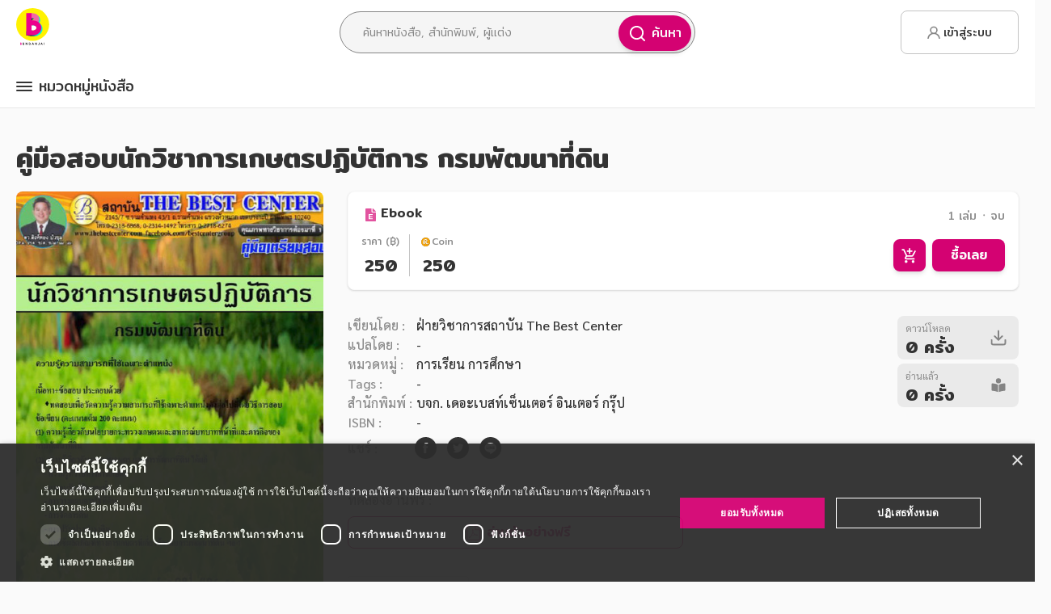

--- FILE ---
content_type: text/html
request_url: https://www.bundanjai.com/book/Agricultural_operations_Department_of_Land_Development
body_size: 67920
content:
<!doctype html>
<html><head><link rel="apple-touch-icon" sizes="57x57" href="https://bundanjai-static.reeeed.com/sys-images/8b092ab6-8d30-4160-9155-1e81c16a0e02-medium.png"/><link rel="apple-touch-icon" sizes="60x60" href="https://bundanjai-static.reeeed.com/sys-images/dce07e84-d6b4-45c0-a51f-db070eb2e050-medium.png"/><link rel="apple-touch-icon" sizes="72x72" href="https://bundanjai-static.reeeed.com/sys-images/3ceca81c-d4af-47eb-9b74-a12434094857-medium.png"/><link rel="apple-touch-icon" sizes="76x76" href="https://bundanjai-static.reeeed.com/sys-images/06c8b527-cab5-406f-adc6-cacfd499315c-medium.png"/><link rel="apple-touch-icon" sizes="114x114" href="https://bundanjai-static.reeeed.com/sys-images/5a64147f-2de3-4ea1-a603-c23ca4268d7a-medium.png"/><link rel="apple-touch-icon" sizes="120x120" href="https://bundanjai-static.reeeed.com/sys-images/90ecce63-9f05-456c-a0fe-5fc0db1895f2-medium.png"/><link rel="apple-touch-icon" sizes="144x144" href="https://bundanjai-static.reeeed.com/sys-images/f916aaa7-0cb6-4af7-9bd7-d8b4efedb62d-medium.png"/><link rel="apple-touch-icon" sizes="152x152" href="https://bundanjai-static.reeeed.com/sys-images/a1b227a0-e67b-4718-8a3b-f716dc42cc0e-medium.png"/><link rel="apple-touch-icon" sizes="180x180" href="https://bundanjai-static.reeeed.com/sys-images/4ed1f43f-74d2-4f8b-99aa-6f72c55d8855-medium.png"/><link rel="apple-touch-icon" sizes="192x192" href="https://bundanjai-static.reeeed.com/sys-images/ec71ce08-0cb8-461a-a506-1b01ba3b85e0-medium.png"/><link rel="icon" type="image/png" sizes="16x16" href="https://bundanjai-static.reeeed.com/sys-images/bcf4e976-56c1-4862-85ad-795a43b3bf69-medium.png"/><link rel="icon" type="image/png" sizes="32x32" href="https://bundanjai-static.reeeed.com/sys-images/ee3609dd-f5b7-4201-9011-af4620db3021-medium.png"/><link rel="icon" type="image/png" sizes="96x96" href="https://bundanjai-static.reeeed.com/sys-images/af1c98a5-4adb-4e86-98bf-c6cf66b4c4ac-medium.png"/><meta http-equiv="X-UA-Compatible" content="IE=edge"/><meta charSet="utf-8"/><meta name="viewport" content="width=device-width, initial-scale=1, maximum-scale=1.0, user-scalable=0"/><script type="7ad6205c45ed6ff71b281e79-text/javascript">
                        if (
                          (
                            typeof Proxy === "undefined"
                          ) &&
                          window.location.pathname.indexOf("unsupported-browser") === -1
                        ) {
                          window.location.pathname = "/unsupported-browser"
                        }
                      </script><link rel="stylesheet" type="text/css" href="https://cdnjs.cloudflare.com/ajax/libs/slick-carousel/1.6.0/slick.min.css"/><link rel="stylesheet" type="text/css" href="https://cdnjs.cloudflare.com/ajax/libs/slick-carousel/1.6.0/slick-theme.min.css"/><script type="7ad6205c45ed6ff71b281e79-text/javascript">
                        (function(w,d,s,l,i){w[l]=w[l]||[];w[l].push(
                        {'gtm.start': new Date().getTime(),event:'gtm.js'}
                        );var f=d.getElementsByTagName(s)[0],
                        j=d.createElement(s),dl=l!='dataLayer'?'&l='+l:'';j.async=true;j.src=
                        'https://www.googletagmanager.com/gtm.js?id='+i+dl;f.parentNode.insertBefore(j,f);
                        })(window,document,'script','dataLayer', 'GTM-NQNKMHW');
                        </script><script async="" src="https://www.googletagmanager.com/gtag/js?id=UA-127750916-6" type="7ad6205c45ed6ff71b281e79-text/javascript"></script><script type="7ad6205c45ed6ff71b281e79-text/javascript">
                          window.dataLayer = window.dataLayer || []
                          function gtag() {
                            window.dataLayer.push(arguments)
                          }
                          gtag("js", new Date())
                          gtag("config", "UA-127750916-6")
                          </script><script type="7ad6205c45ed6ff71b281e79-text/javascript">
                          window.fbAsyncInit = function() {
                            FB.init({
                              appId      : 744361403565825,
                              cookie     : true,
                              xfbml      : true,
                              version    : 'v3.2'
                            });
                          };

                          (function(d, s, id) {
                            var js, fjs = d.getElementsByTagName(s)[0];
                            if (d.getElementById(id)) return;
                            js = d.createElement(s); js.id = id;
                            js.src = "https://connect.facebook.net/en_US/sdk.js";
                            fjs.parentNode.insertBefore(js, fjs);
                          }(document, 'script', 'facebook-jssdk'));
                        </script><script src="https://s.2c2p.com/SecurePayment/api/my2c2p.1.6.9.min.js" type="7ad6205c45ed6ff71b281e79-text/javascript"></script><script src="https://www.googletagservices.com/tag/js/gpt.js" type="7ad6205c45ed6ff71b281e79-text/javascript"></script><script type="7ad6205c45ed6ff71b281e79-text/javascript">
                          window.googletag = window.googletag || {};
                          window.googletag.cmd = window.googletag.cmd || [];
                        </script><script type="7ad6205c45ed6ff71b281e79-text/javascript" src="https://appleid.cdn-apple.com/appleauth/static/jsapi/appleid/1/en_US/appleid.auth.js"></script><script type="7ad6205c45ed6ff71b281e79-text/javascript">
              AppleID.auth.init({
                clientId : "com.digithunworldwide.sparkle.bundanjai",
                scope : 'name email',
                redirectURI: "https://www.bundanjai.com/auth/apple",
              });</script><title data-react-helmet="true">Bundanjai by SE-ED คลังหนังสืออีบุ๊ก E-BOOK จากสำนักพิมพ์ชั้นนำ - นิยายออนไลน์ยอดนิยม</title><meta data-react-helmet="true" name="title" content="Bundanjai by SE-ED คลังหนังสืออีบุ๊ก E-BOOK จากสำนักพิมพ์ชั้นนำ - นิยายออนไลน์ยอดนิยม"/><meta data-react-helmet="true" name="description" content="ร้านหนังสือออนไลน์ ให้บริการ E-Book ครอบคลุมหนังสือทุกหมวดหมู่ หนังสือน่าอ่าน หนังสือขายดี นิยายยอดฮิต พร้อมเสิร์ฟให้คุณตลอด 24 ชั่วโมง ทั้งในรูปแบบเป็นเล่มและเป็นตอน โปรโมชั่นเพียบ อัพเดตให้คุณเลือกดาวน์โหลดทุกวันที่ร้านหนังสือแห่งแรงบันดาลใจ
"/><meta data-react-helmet="true" name="keyword" content="เตรียมสอบพร้อมเฉลย, คู่มือเตรียมสอบ, คู่มือเตรียมสอบ ข้าราชการ, คู่มือสอบนักวิชาการเกษตรปฏิบัติการ กรมพัฒนาที่ดินสหกรณ์ "/><meta data-react-helmet="true" property="og:url" content="https://www.bundanjai.com/book/Agricultural_operations_Department_of_Land_Development"/><meta data-react-helmet="true" property="og:type" content="website"/><meta data-react-helmet="true" property="og:title" content="คู่มือสอบนักวิชาการเกษตรปฏิบัติการ กรมพัฒนาที่ดิน"/><meta data-react-helmet="true" property="og:description" content="เจาะเนื้อหาและข้อสอบตรงตามแนวสอบราชการ"/><meta data-react-helmet="true" property="og:image" content="https://bundanjai-static.reeeed.com/book/ckb078sr5ez6x0789eo0s0zhs/shareThumbnailImage-medium.jpg"/><meta data-react-helmet="true" property="og:image:width" content="1200"/><meta data-react-helmet="true" property="og:image:height" content="630"/><meta data-react-helmet="true" name="twitter:card" content="summary"/><meta data-react-helmet="true" name="twitter:title" content="คู่มือสอบนักวิชาการเกษตรปฏิบัติการ กรมพัฒนาที่ดิน"/><meta data-react-helmet="true" name="twitter:description" content="เจาะเนื้อหาและข้อสอบตรงตามแนวสอบราชการ"/><meta data-react-helmet="true" name="twitter:image" content="https://bundanjai-static.reeeed.com/book/ckb078sr5ez6x0789eo0s0zhs/shareThumbnailImage-medium.jpg"/><link rel="stylesheet" type="text/css" href="/static/css/reeeed-theme.css"/><script type="7ad6205c45ed6ff71b281e79-text/javascript">window.__APOLLO_STATE__={"ROOT_QUERY":{"me":null,"myUserTag":[{"type":"id","generated":true,"id":"ROOT_QUERY.myUserTag.0","typename":"UserTagContent"}],"getCart":{"type":"id","generated":true,"id":"$ROOT_QUERY.getCart","typename":"Cart"},"categories":[{"type":"id","generated":false,"id":"Category:ck95q65ni8gaq0789yh6rvrc2","typename":"Category"},{"type":"id","generated":false,"id":"Category:ck95qw2858gy90789gdx15gq9","typename":"Category"},{"type":"id","generated":false,"id":"Category:ck95qiocf8gio0789mmqchv4x","typename":"Category"},{"type":"id","generated":false,"id":"Category:ckm4isbyya91x0789u80d2111","typename":"Category"},{"type":"id","generated":false,"id":"Category:ck92ldwng6bfr0789ecwuihq3","typename":"Category"},{"type":"id","generated":false,"id":"Category:ck95pdnx08fs90789umk8kh0u","typename":"Category"},{"type":"id","generated":false,"id":"Category:ckkdi7mw569k207893qog1ev4","typename":"Category"},{"type":"id","generated":false,"id":"Category:ck95r9psz8h8n0789t999w4zx","typename":"Category"},{"type":"id","generated":false,"id":"Category:ck92lbc1c6bd00789q75glxhl","typename":"Category"},{"type":"id","generated":false,"id":"Category:ck95r7wwv8h760789vvc61ikw","typename":"Category"},{"type":"id","generated":false,"id":"Category:ck95plr5g8fyr0789z259vcej","typename":"Category"},{"type":"id","generated":false,"id":"Category:ck95qceqc8geq0789ml2zpeqb","typename":"Category"},{"type":"id","generated":false,"id":"Category:ck95qq0a88gos0789reb08xa2","typename":"Category"},{"type":"id","generated":false,"id":"Category:ck95qlzhj8gm80789a1ydccam","typename":"Category"},{"type":"id","generated":false,"id":"Category:ck92mhytg6c860789vzhpcm9h","typename":"Category"},{"type":"id","generated":false,"id":"Category:ck95r56fs8h520789qeheunr3","typename":"Category"},{"type":"id","generated":false,"id":"Category:cka1x4v11ynyi078982a7f12r","typename":"Category"},{"type":"id","generated":false,"id":"Category:cls9uk9t62jbd0789i6iugudl","typename":"Category"}],"getPopularLinks":[{"type":"id","generated":true,"id":"ROOT_QUERY.getPopularLinks.0","typename":"PopularLinks"},{"type":"id","generated":true,"id":"ROOT_QUERY.getPopularLinks.1","typename":"PopularLinks"},{"type":"id","generated":true,"id":"ROOT_QUERY.getPopularLinks.2","typename":"PopularLinks"},{"type":"id","generated":true,"id":"ROOT_QUERY.getPopularLinks.3","typename":"PopularLinks"},{"type":"id","generated":true,"id":"ROOT_QUERY.getPopularLinks.4","typename":"PopularLinks"},{"type":"id","generated":true,"id":"ROOT_QUERY.getPopularLinks.5","typename":"PopularLinks"}],"getCategoryPromotion":{"type":"id","generated":true,"id":"$ROOT_QUERY.getCategoryPromotion","typename":"CategoryPromotion"},"bookBySlug({\"slug\":\"book/Agricultural_operations_Department_of_Land_Development\"})":{"type":"id","generated":false,"id":"Book:ckb078sr5ez6x0789eo0s0zhs","typename":"Book"},"eBookVolumes({\"first\":20,\"skip\":0,\"slug\":\"book/Agricultural_operations_Department_of_Land_Development\"})":[{"type":"id","generated":false,"id":"EBookVolume:ckb07bnyiezee07891gw815q6","typename":"EBookVolume"}],"getBookSet({\"mainBookID\":\"ckb078sr5ez6x0789eo0s0zhs\"})":null,"bookRelated({\"data\":{\"bookID\":\"ckb078sr5ez6x0789eo0s0zhs\",\"limit\":10}})":{"type":"id","generated":true,"id":"$ROOT_QUERY.bookRelated({\"data\":{\"bookID\":\"ckb078sr5ez6x0789eo0s0zhs\",\"limit\":10}})","typename":"BookConnection"},"bookRecommendation({\"data\":{\"bookID\":\"ckb078sr5ez6x0789eo0s0zhs\",\"limit\":10}})":{"type":"id","generated":true,"id":"$ROOT_QUERY.bookRecommendation({\"data\":{\"bookID\":\"ckb078sr5ez6x0789eo0s0zhs\",\"limit\":10}})","typename":"BookConnection"}},"ROOT_QUERY.myUserTag.0":{"userId":"Guest","value":"Guest","tag":"level","createdAt":"2026-01-25T16:55:55.318Z","updatedAt":"2026-01-25T16:55:55.318Z","__typename":"UserTagContent"},"$ROOT_QUERY.getCart":{"items":[],"__typename":"Cart"},"Category:ck95q65ni8gaq0789yh6rvrc2":{"id":"ck95q65ni8gaq0789yh6rvrc2","name":"อาหาร สุขภาพ การแพทย์ ","slug":"Health_food_Medical_beauty","subCategories":[{"type":"id","generated":false,"id":"SubCategory:ckhm131eyb0ml07899emop5e7","typename":"SubCategory"},{"type":"id","generated":false,"id":"SubCategory:ckhm1lt66b1gh07893sswqgab","typename":"SubCategory"},{"type":"id","generated":false,"id":"SubCategory:ckhm1dx84b15h0789g9necmpv","typename":"SubCategory"},{"type":"id","generated":false,"id":"SubCategory:ckhm1fjmwb17z0789i1wjb7of","typename":"SubCategory"},{"type":"id","generated":false,"id":"SubCategory:ckhm1n0y1b1ic0789u4e1pxtt","typename":"SubCategory"},{"type":"id","generated":false,"id":"SubCategory:ckhm0ojs7azzn0789lwprdklk","typename":"SubCategory"},{"type":"id","generated":false,"id":"SubCategory:ckhm161a3b0rr07895o8nas8x","typename":"SubCategory"},{"type":"id","generated":false,"id":"SubCategory:ckhm1c8kdb12a0789gxh7ada8","typename":"SubCategory"},{"type":"id","generated":false,"id":"SubCategory:ckhm1uu89b2120789jv5b3bw2","typename":"SubCategory"},{"type":"id","generated":false,"id":"SubCategory:ckhm1bgrzb10r07891ec043af","typename":"SubCategory"},{"type":"id","generated":false,"id":"SubCategory:ckhm190wsb0wa0789gxyox52t","typename":"SubCategory"},{"type":"id","generated":false,"id":"SubCategory:ckhm0pitfb0190789az8hw5wy","typename":"SubCategory"},{"type":"id","generated":false,"id":"SubCategory:ckhm0xy9db0f10789y2yqbdpr","typename":"SubCategory"},{"type":"id","generated":false,"id":"SubCategory:ckhm1oqdkb1la0789nxnifa79","typename":"SubCategory"},{"type":"id","generated":false,"id":"SubCategory:ckhm1gef3b19l0789qg0wvcol","typename":"SubCategory"},{"type":"id","generated":false,"id":"SubCategory:ckhm1sijxb1uy0789enj800kr","typename":"SubCategory"},{"type":"id","generated":false,"id":"SubCategory:ckhm0zfylb0hc0789vbt1eml4","typename":"SubCategory"},{"type":"id","generated":false,"id":"SubCategory:ckhm1qe9kb1pc0789ijmnnfk8","typename":"SubCategory"},{"type":"id","generated":false,"id":"SubCategory:ckhm1pnb3b1nb0789i94btm0v","typename":"SubCategory"},{"type":"id","generated":false,"id":"SubCategory:ckhm0snp9b0750789d9tu8w7v","typename":"SubCategory"},{"type":"id","generated":false,"id":"SubCategory:ckhm0jyc8azt507897hbsdk6w","typename":"SubCategory"},{"type":"id","generated":false,"id":"SubCategory:ckhm0n6faazxf0789ki0frbhe","typename":"SubCategory"},{"type":"id","generated":false,"id":"SubCategory:ckhm1151fb0jy0789ltn5g8uz","typename":"SubCategory"},{"type":"id","generated":false,"id":"SubCategory:ckhm0ikvzazqw0789dxooeflw","typename":"SubCategory"},{"type":"id","generated":false,"id":"SubCategory:ckhm1cxaib13z0789gairm73s","typename":"SubCategory"},{"type":"id","generated":false,"id":"SubCategory:ckhm0u1qub09n0789meu0zi55","typename":"SubCategory"},{"type":"id","generated":false,"id":"SubCategory:ckhm1ahteb0yg0789rlcjo0cj","typename":"SubCategory"},{"type":"id","generated":false,"id":"SubCategory:ckhm0gs93azow0789urxfxk0s","typename":"SubCategory"},{"type":"id","generated":false,"id":"SubCategory:ckhm15206b0pv07893qib7cry","typename":"SubCategory"},{"type":"id","generated":false,"id":"SubCategory:ckhm1872bb0uo0789fyn5xpz1","typename":"SubCategory"},{"type":"id","generated":false,"id":"SubCategory:ckhm148nwb0og0789zvtezi42","typename":"SubCategory"},{"type":"id","generated":false,"id":"SubCategory:ckhm0qfkfb02x07894clgcxp2","typename":"SubCategory"},{"type":"id","generated":false,"id":"SubCategory:ckhm1qz3zb1r30789yrvvvgxh","typename":"SubCategory"},{"type":"id","generated":false,"id":"SubCategory:ckhm1rrunb1t307893nunjchx","typename":"SubCategory"},{"type":"id","generated":false,"id":"SubCategory:ckhm1u2uvb1zg0789stj8ngar","typename":"SubCategory"},{"type":"id","generated":false,"id":"SubCategory:ckhm1t4knb1wo07892d6of2df","typename":"SubCategory"}],"__typename":"Category"},"SubCategory:ckhm131eyb0ml07899emop5e7":{"id":"ckhm131eyb0ml07899emop5e7","name":"หู คอ จมูก","slug":"otolaryngology","__typename":"SubCategory"},"SubCategory:ckhm1lt66b1gh07893sswqgab":{"id":"ckhm1lt66b1gh07893sswqgab","name":"ยำ พล่า","slug":"spicy_salad","__typename":"SubCategory"},"SubCategory:ckhm1dx84b15h0789g9necmpv":{"id":"ckhm1dx84b15h0789g9necmpv","name":"ซุป","slug":"soup","__typename":"SubCategory"},"SubCategory:ckhm1fjmwb17z0789i1wjb7of":{"id":"ckhm1fjmwb17z0789i1wjb7of","name":"ผัก ผลไม้ ","slug":"fruit_vegetables","__typename":"SubCategory"},"SubCategory:ckhm1n0y1b1ic0789u4e1pxtt":{"id":"ckhm1n0y1b1ic0789u4e1pxtt","name":"สลัด เครื่องจิ้ม","slug":"salad","__typename":"SubCategory"},"SubCategory:ckhm0ojs7azzn0789lwprdklk":{"id":"ckhm0ojs7azzn0789lwprdklk","name":"จิตเวช","slug":"psychiatry","__typename":"SubCategory"},"SubCategory:ckhm161a3b0rr07895o8nas8x":{"id":"ckhm161a3b0rr07895o8nas8x","name":"การนวด กดจุด","slug":"massage","__typename":"SubCategory"},"SubCategory:ckhm1c8kdb12a0789gxh7ada8":{"id":"ckhm1c8kdb12a0789gxh7ada8","name":"ขนมหวาน","slug":"dessert","__typename":"SubCategory"},"SubCategory:ckhm1uu89b2120789jv5b3bw2":{"id":"ckhm1uu89b2120789jv5b3bw2","name":"อาหารอบ นึ่ง","slug":"steam_food","__typename":"SubCategory"},"SubCategory:ckhm1bgrzb10r07891ec043af":{"id":"ckhm1bgrzb10r07891ec043af","name":"การปิ้ง อาหารย่าง","slug":"grill_dish","__typename":"SubCategory"},"SubCategory:ckhm190wsb0wa0789gxyox52t":{"id":"ckhm190wsb0wa0789gxyox52t","name":"แอโรบิค การบริหารร่างกาย","slug":"aerobic","__typename":"SubCategory"},"SubCategory:ckhm0pitfb0190789az8hw5wy":{"id":"ckhm0pitfb0190789az8hw5wy","name":"ทันตกรรม","slug":"dental","__typename":"SubCategory"},"SubCategory:ckhm0xy9db0f10789y2yqbdpr":{"id":"ckhm0xy9db0f10789y2yqbdpr","name":"ศัลยกรรม","slug":"surgery","__typename":"SubCategory"},"SubCategory:ckhm1oqdkb1la0789nxnifa79":{"id":"ckhm1oqdkb1la0789nxnifa79","name":"ออเดิร์ฟ","slug":"appetizer","__typename":"SubCategory"},"SubCategory:ckhm1gef3b19l0789qg0wvcol":{"id":"ckhm1gef3b19l0789qg0wvcol","name":"ไมโครเวฟ","slug":"microwave","__typename":"SubCategory"},"SubCategory:ckhm1sijxb1uy0789enj800kr":{"id":"ckhm1sijxb1uy0789enj800kr","name":"อาหารผัด ทอด","slug":"fried_dish","__typename":"SubCategory"},"SubCategory:ckhm0zfylb0hc0789vbt1eml4":{"id":"ckhm0zfylb0hc0789vbt1eml4","name":"สัตวแพทย์","slug":"veterinary","__typename":"SubCategory"},"SubCategory:ckhm1qe9kb1pc0789ijmnnfk8":{"id":"ckhm1qe9kb1pc0789ijmnnfk8","name":"อาหารทะเล","slug":"seafood","__typename":"SubCategory"},"SubCategory:ckhm1pnb3b1nb0789i94btm0v":{"id":"ckhm1pnb3b1nb0789i94btm0v","name":"อาหารเด็ก","slug":"kids_meal","__typename":"SubCategory"},"SubCategory:ckhm0snp9b0750789d9tu8w7v":{"id":"ckhm0snp9b0750789d9tu8w7v","name":"พจนานุกรม ศัพท์เฉพาะทาง","slug":"vocabulary","__typename":"SubCategory"},"SubCategory:ckhm0jyc8azt507897hbsdk6w":{"id":"ckhm0jyc8azt507897hbsdk6w","name":"การฝังเข็ม","slug":"acupuncture","__typename":"SubCategory"},"SubCategory:ckhm0n6faazxf0789ki0frbhe":{"id":"ckhm0n6faazxf0789ki0frbhe","name":"จักษุวิทยา","slug":"ophthalmology","__typename":"SubCategory"},"SubCategory:ckhm1151fb0jy0789ltn5g8uz":{"id":"ckhm1151fb0jy0789ltn5g8uz","name":"สูติศาสตร์","slug":"obstetrics","__typename":"SubCategory"},"SubCategory:ckhm0ikvzazqw0789dxooeflw":{"id":"ckhm0ikvzazqw0789dxooeflw","name":"กายภาพบำบัด","slug":"physical_therapy","__typename":"SubCategory"},"SubCategory:ckhm1cxaib13z0789gairm73s":{"id":"ckhm1cxaib13z0789gairm73s","name":"เครื่องดื่ม","slug":"beverage","__typename":"SubCategory"},"SubCategory:ckhm0u1qub09n0789meu0zi55":{"id":"ckhm0u1qub09n0789meu0zi55","name":"โรคเฉพาะทาง โรคติดต่อ","slug":"specific_disease","__typename":"SubCategory"},"SubCategory:ckhm1ahteb0yg0789rlcjo0cj":{"id":"ckhm1ahteb0yg0789rlcjo0cj","name":"การถนอมอาหาร","slug":"food_preservation","__typename":"SubCategory"},"SubCategory:ckhm0gs93azow0789urxfxk0s":{"id":"ckhm0gs93azow0789urxfxk0s","name":"เรื่องทั่วไป","slug":"general","__typename":"SubCategory"},"SubCategory:ckhm15206b0pv07893qib7cry":{"id":"ckhm15206b0pv07893qib7cry","name":"การดูแลสุขภาพ","slug":"health_chec","__typename":"SubCategory"},"SubCategory:ckhm1872bb0uo0789fyn5xpz1":{"id":"ckhm1872bb0uo0789fyn5xpz1","name":"การลดความอ้วน","slug":"dietary_food_control","__typename":"SubCategory"},"SubCategory:ckhm148nwb0og0789zvtezi42":{"id":"ckhm148nwb0og0789zvtezi42","name":"การใช้สมุนไพร","slug":"herb","__typename":"SubCategory"},"SubCategory:ckhm0qfkfb02x07894clgcxp2":{"id":"ckhm0qfkfb02x07894clgcxp2","name":"ธรรมชาติบำบัด","slug":"natural_therapy","__typename":"SubCategory"},"SubCategory:ckhm1qz3zb1r30789yrvvvgxh":{"id":"ckhm1qz3zb1r30789yrvvvgxh","name":"อาหารนานาชาติ","slug":"international_food","__typename":"SubCategory"},"SubCategory:ckhm1rrunb1t307893nunjchx":{"id":"ckhm1rrunb1t307893nunjchx","name":"อาหารประจำภาค","slug":"regional_food","__typename":"SubCategory"},"SubCategory:ckhm1u2uvb1zg0789stj8ngar":{"id":"ckhm1u2uvb1zg0789stj8ngar","name":"อาหารเพื่ออาชีพ","slug":"cook_chef","__typename":"SubCategory"},"SubCategory:ckhm1t4knb1wo07892d6of2df":{"id":"ckhm1t4knb1wo07892d6of2df","name":"อาหารเพื่อสุขภาพ","slug":"healthy_food","__typename":"SubCategory"},"Category:ck95qw2858gy90789gdx15gq9":{"id":"ck95qw2858gy90789gdx15gq9","name":"ศิลปะ บันเทิง กีฬา ท่องเที่ยว","slug":"Entertainment_art_sport_travel_architecture_House_residence","subCategories":[{"type":"id","generated":false,"id":"SubCategory:ckhpz4x4ph6ql0789o4x49xpg","typename":"SubCategory"},{"type":"id","generated":false,"id":"SubCategory:ckhpytms9h61307890tsoe3e8","typename":"SubCategory"},{"type":"id","generated":false,"id":"SubCategory:ckhqau8oehquy0789p9k2l8q7","typename":"SubCategory"},{"type":"id","generated":false,"id":"SubCategory:ckhqaza2rhr2d07898jy17qmm","typename":"SubCategory"},{"type":"id","generated":false,"id":"SubCategory:ckhqb0e1fhr4o07891iuexvsx","typename":"SubCategory"},{"type":"id","generated":false,"id":"SubCategory:ckhqaqz85hqpd07890ofbk5mz","typename":"SubCategory"},{"type":"id","generated":false,"id":"SubCategory:ckhqb3kk0hr940789oyj6uw59","typename":"SubCategory"},{"type":"id","generated":false,"id":"SubCategory:ckhqbh6k7hrwu078905v1xhgw","typename":"SubCategory"},{"type":"id","generated":false,"id":"SubCategory:ckhpysdi8h5yr0789gzuht9p7","typename":"SubCategory"},{"type":"id","generated":false,"id":"SubCategory:ckhqblhg2hs4l07890ka4v4nb","typename":"SubCategory"},{"type":"id","generated":false,"id":"SubCategory:ckhqbs0kehsek078964ggnif5","typename":"SubCategory"},{"type":"id","generated":false,"id":"SubCategory:ckhpz7jl9h6uw0789pxnsgzg0","typename":"SubCategory"},{"type":"id","generated":false,"id":"SubCategory:ckhqba0q4hrkj0789ho7wvcl3","typename":"SubCategory"},{"type":"id","generated":false,"id":"SubCategory:ckhqbqr16hscj0789zlv4w3qk","typename":"SubCategory"},{"type":"id","generated":false,"id":"SubCategory:ckhqb7uwyhrgu0789ytcg9zf2","typename":"SubCategory"},{"type":"id","generated":false,"id":"SubCategory:ckhqb4eoehrbx0789zngqpv4s","typename":"SubCategory"},{"type":"id","generated":false,"id":"SubCategory:ckhqbkpe3hs2q0789hsiur0aw","typename":"SubCategory"},{"type":"id","generated":false,"id":"SubCategory:ckhqbjdp5hs000789ainw4atr","typename":"SubCategory"},{"type":"id","generated":false,"id":"SubCategory:ckhqbcfjhhroc07897140l5lp","typename":"SubCategory"},{"type":"id","generated":false,"id":"SubCategory:ckhqasikqhqrk0789unmy1fl9","typename":"SubCategory"},{"type":"id","generated":false,"id":"SubCategory:ckhqap1zxhqlw0789tx0c6wqv","typename":"SubCategory"},{"type":"id","generated":false,"id":"SubCategory:ckhq3fa0mhf7r07890yqh25hw","typename":"SubCategory"},{"type":"id","generated":false,"id":"SubCategory:ckhpyuw1fh63007897vrvmokx","typename":"SubCategory"},{"type":"id","generated":false,"id":"SubCategory:ckhqbfccehrtb07898md6oyj5","typename":"SubCategory"},{"type":"id","generated":false,"id":"SubCategory:ckhqavaenhqwr0789rpdk310y","typename":"SubCategory"},{"type":"id","generated":false,"id":"SubCategory:ckhpz1fhvh6iw0789ml9zqmib","typename":"SubCategory"},{"type":"id","generated":false,"id":"SubCategory:ckhpz3693h6m707896d4ooccv","typename":"SubCategory"},{"type":"id","generated":false,"id":"SubCategory:ckhqayfeuhr0u0789te6qdx65","typename":"SubCategory"},{"type":"id","generated":false,"id":"SubCategory:ckhpz6lf8h6td07891tsp2fvi","typename":"SubCategory"},{"type":"id","generated":false,"id":"SubCategory:ckhpywnwqh66c078997ln5q5u","typename":"SubCategory"},{"type":"id","generated":false,"id":"SubCategory:ckhqbefqhhrru0789mv9kehtr","typename":"SubCategory"},{"type":"id","generated":false,"id":"SubCategory:ckhpz8woih6xi0789pnespk4g","typename":"SubCategory"},{"type":"id","generated":false,"id":"SubCategory:clsujly7x58cp07891xxmekb8","typename":"SubCategory"},{"type":"id","generated":false,"id":"SubCategory:ckhqaterkhqte0789l9w1dz5e","typename":"SubCategory"},{"type":"id","generated":false,"id":"SubCategory:ckhqbb1s8hrlz0789c841t1fd","typename":"SubCategory"},{"type":"id","generated":false,"id":"SubCategory:ckhpyvtwlh64h078923t6vyz8","typename":"SubCategory"},{"type":"id","generated":false,"id":"SubCategory:ckhpyy840h69p078999b1enp3","typename":"SubCategory"},{"type":"id","generated":false,"id":"SubCategory:ckhqbofdvhs8r0789adj2bf2y","typename":"SubCategory"},{"type":"id","generated":false,"id":"SubCategory:ckhqbdf3vhrpl0789gvv5c8nq","typename":"SubCategory"},{"type":"id","generated":false,"id":"SubCategory:ckhqb95j6hrit0789kws1qfl2","typename":"SubCategory"},{"type":"id","generated":false,"id":"SubCategory:ckhpz405th6op07893kh0z7v9","typename":"SubCategory"},{"type":"id","generated":false,"id":"SubCategory:ckhqbndlfhs6q0789jfc4bpq9","typename":"SubCategory"},{"type":"id","generated":false,"id":"SubCategory:ckhqbpjzlhsa707895t3kkt1x","typename":"SubCategory"},{"type":"id","generated":false,"id":"SubCategory:ckhpyzo4th6cb0789te0ii5l0","typename":"SubCategory"},{"type":"id","generated":false,"id":"SubCategory:ckhqaq5tzhqnl0789g6oi0inj","typename":"SubCategory"},{"type":"id","generated":false,"id":"SubCategory:ckhqbgefuhrvc07896bg776um","typename":"SubCategory"},{"type":"id","generated":false,"id":"SubCategory:cljzyep1qofdb0789s4zldeex","typename":"SubCategory"},{"type":"id","generated":false,"id":"SubCategory:ckhqb6ybhhrfc07892mgiriq8","typename":"SubCategory"}],"__typename":"Category"},"SubCategory:ckhpz4x4ph6ql0789o4x49xpg":{"id":"ckhpz4x4ph6ql0789o4x49xpg","name":"เกม จิกซอว์","slug":"game_jigsaw","__typename":"SubCategory"},"SubCategory:ckhpytms9h61307890tsoe3e8":{"id":"ckhpytms9h61307890tsoe3e8","name":"กรีฑา","slug":"athletics","__typename":"SubCategory"},"SubCategory:ckhqau8oehquy0789p9k2l8q7":{"id":"ckhqau8oehquy0789p9k2l8q7","name":"กล้อง","slug":"camera","__typename":"SubCategory"},"SubCategory:ckhqaza2rhr2d07898jy17qmm":{"id":"ckhqaza2rhr2d07898jy17qmm","name":"ยุโรป","slug":"europe","__typename":"SubCategory"},"SubCategory:ckhqb0e1fhr4o07891iuexvsx":{"id":"ckhqb0e1fhr4o07891iuexvsx","name":"สารคดี","slug":"documentary","__typename":"SubCategory"},"SubCategory:ckhqaqz85hqpd07890ofbk5mz":{"id":"ckhqaqz85hqpd07890ofbk5mz","name":"เต้นรำ","slug":"dancing","__typename":"SubCategory"},"SubCategory:ckhqb3kk0hr940789oyj6uw59":{"id":"ckhqb3kk0hr940789oyj6uw59","name":"เอเชีย","slug":"asia","__typename":"SubCategory"},"SubCategory:ckhqbh6k7hrwu078905v1xhgw":{"id":"ckhqbh6k7hrwu078905v1xhgw","name":"แฟชั่น","slug":"fashion","__typename":"SubCategory"},"SubCategory:ckhpysdi8h5yr0789gzuht9p7":{"id":"ckhpysdi8h5yr0789gzuht9p7","name":"เรื่อง  ทั่วไป","slug":"general","__typename":"SubCategory"},"SubCategory:ckhqblhg2hs4l07890ka4v4nb":{"id":"ckhqblhg2hs4l07890ka4v4nb","name":"วาดภาพ เขียนภาพ","slug":"drawing","__typename":"SubCategory"},"SubCategory:ckhqbs0kehsek078964ggnif5":{"id":"ckhqbs0kehsek078964ggnif5","name":"ออกแบบ ร่างเขียนแบบ","slug":"design_draft","__typename":"SubCategory"},"SubCategory:ckhpz7jl9h6uw0789pxnsgzg0":{"id":"ckhpz7jl9h6uw0789pxnsgzg0","name":"การสะสม","slug":"collection","__typename":"SubCategory"},"SubCategory:ckhqba0q4hrkj0789ho7wvcl3":{"id":"ckhqba0q4hrkj0789ho7wvcl3","name":"ซ่อมแซม","slug":"renovate","__typename":"SubCategory"},"SubCategory:ckhqbqr16hscj0789zlv4w3qk":{"id":"ckhqbqr16hscj0789zlv4w3qk","name":"สถาปนิก","slug":"architect","__typename":"SubCategory"},"SubCategory:ckhqb7uwyhrgu0789ytcg9zf2":{"id":"ckhqb7uwyhrgu0789ytcg9zf2","name":"อัฟริกา","slug":"africa","__typename":"SubCategory"},"SubCategory:ckhqb4eoehrbx0789zngqpv4s":{"id":"ckhqb4eoehrbx0789zngqpv4s","name":"อเมริกา","slug":"america","__typename":"SubCategory"},"SubCategory:ckhqbkpe3hs2q0789hsiur0aw":{"id":"ckhqbkpe3hs2q0789hsiur0aw","name":"รูปปั้น งานปั้น","slug":"statue_molding","__typename":"SubCategory"},"SubCategory:ckhqbjdp5hs000789ainw4atr":{"id":"ckhqbjdp5hs000789ainw4atr","name":"ระบายสี การใช้สี","slug":"art_painting","__typename":"SubCategory"},"SubCategory:ckhqbcfjhhroc07897140l5lp":{"id":"ckhqbcfjhhroc07897140l5lp","name":"ผังบ้าน การออกแบบ","slug":"house_plan_design","__typename":"SubCategory"},"SubCategory:ckhqasikqhqrk0789unmy1fl9":{"id":"ckhqasikqhqrk0789unmy1fl9","name":"ประวัติ และการวิจารณ์","slug":"criticism","__typename":"SubCategory"},"SubCategory:ckhqap1zxhqlw0789tx0c6wqv":{"id":"ckhqap1zxhqlw0789tx0c6wqv","name":"การเรียน การสอน","slug":"teaching","__typename":"SubCategory"},"SubCategory:ckhq3fa0mhf7r07890yqh25hw":{"id":"ckhq3fa0mhf7r07890yqh25hw","name":"การเขียน การประพันธ์เพลง","slug":"wrinting_music","__typename":"SubCategory"},"SubCategory:ckhpyuw1fh63007897vrvmokx":{"id":"ckhpyuw1fh63007897vrvmokx","name":"การฝึกสอน","slug":"coaching","__typename":"SubCategory"},"SubCategory:ckhqbfccehrtb07898md6oyj5":{"id":"ckhqbfccehrtb07898md6oyj5","name":"การออกแบบ","slug":"design","__typename":"SubCategory"},"SubCategory:ckhqavaenhqwr0789rpdk310y":{"id":"ckhqavaenhqwr0789rpdk310y","name":"การโรงแรม","slug":"hotel","__typename":"SubCategory"},"SubCategory:ckhpz1fhvh6iw0789ml9zqmib":{"id":"ckhpz1fhvh6iw0789ml9zqmib","name":"กีฬาใช้ลม","slug":"wind_sports","__typename":"SubCategory"},"SubCategory:ckhpz3693h6m707896d4ooccv":{"id":"ckhpz3693h6m707896d4ooccv","name":"กีฬาในร่ม","slug":"indoor_sports","__typename":"SubCategory"},"SubCategory:ckhqayfeuhr0u0789te6qdx65":{"id":"ckhqayfeuhr0u0789te6qdx65","name":"ประเทศไทย","slug":"thailand","__typename":"SubCategory"},"SubCategory:ckhpz6lf8h6td07891tsp2fvi":{"id":"ckhpz6lf8h6td07891tsp2fvi","name":"ลู่และลาน","slug":"track_field_sports","__typename":"SubCategory"},"SubCategory:ckhpywnwqh66c078997ln5q5u":{"id":"ckhpywnwqh66c078997ln5q5u","name":"กีฬาทางน้ำ","slug":"water_sports","__typename":"SubCategory"},"SubCategory:ckhqbefqhhrru0789mv9kehtr":{"id":"ckhqbefqhhrru0789mv9kehtr","name":"ต่างประเทศ","slug":"international","__typename":"SubCategory"},"SubCategory:ckhpz8woih6xi0789pnespk4g":{"id":"ckhpz8woih6xi0789pnespk4g","name":"งานประดิษฐ์","slug":"craft_work","__typename":"SubCategory"},"SubCategory:clsujly7x58cp07891xxmekb8":{"id":"clsujly7x58cp07891xxmekb8","name":"สถาปัตยกรรม","slug":"Architecture","__typename":"SubCategory"},"SubCategory:ckhqaterkhqte0789l9w1dz5e":{"id":"ckhqaterkhqte0789l9w1dz5e","name":"หนังสือเพลง","slug":"music_book","__typename":"SubCategory"},"SubCategory:ckhqbb1s8hrlz0789c841t1fd":{"id":"ckhqbb1s8hrlz0789c841t1fd","name":"ทำเลที่ตั้ง ฮวงจุ้ย","slug":"feng_shui","__typename":"SubCategory"},"SubCategory:ckhpyvtwlh64h078923t6vyz8":{"id":"ckhpyvtwlh64h078923t6vyz8","name":"กีฬากลางแจ้ง","slug":"outdoor_sports","__typename":"SubCategory"},"SubCategory:ckhpyy840h69p078999b1enp3":{"id":"ckhpyy840h69p078999b1enp3","name":"กีฬาทางอากาศ","slug":"air_sports","__typename":"SubCategory"},"SubCategory:ckhqbofdvhs8r0789adj2bf2y":{"id":"ckhqbofdvhs8r0789adj2bf2y","name":"ศิลปะการแสดง","slug":"performing_arts","__typename":"SubCategory"},"SubCategory:ckhqbdf3vhrpl0789gvv5c8nq":{"id":"ckhqbdf3vhrpl0789gvv5c8nq","name":"เฟอร์นิเจอร์ ตกแต่ง","slug":"furniture_decoration","__typename":"SubCategory"},"SubCategory:ckhqb95j6hrit0789kws1qfl2":{"id":"ckhqb95j6hrit0789kws1qfl2","name":"การออกแบบสวน สวนทั่วไป","slug":"gardening","__typename":"SubCategory"},"SubCategory:ckhpz405th6op07893kh0z7v9":{"id":"ckhpz405th6op07893kh0z7v9","name":"กีฬาประเภททีม","slug":"team_sports","__typename":"SubCategory"},"SubCategory:ckhqbndlfhs6q0789jfc4bpq9":{"id":"ckhqbndlfhs6q0789jfc4bpq9","name":"ศิลปะประดิษฐ์","slug":"artificial_art","__typename":"SubCategory"},"SubCategory:ckhqbpjzlhsa707895t3kkt1x":{"id":"ckhqbpjzlhsa707895t3kkt1x","name":"ศิลปะพื้นเมือง","slug":"indeginous_art","__typename":"SubCategory"},"SubCategory:ckhpyzo4th6cb0789te0ii5l0":{"id":"ckhpyzo4th6cb0789te0ii5l0","name":"กีฬาที่ใช้อุปกรณ์","slug":"equipments_sports","__typename":"SubCategory"},"SubCategory:ckhqaq5tzhqnl0789g6oi0inj":{"id":"ckhqaq5tzhqnl0789g6oi0inj","name":"เครื่องดนตรีต่างๆ ","slug":"music_instruments","__typename":"SubCategory"},"SubCategory:ckhqbgefuhrvc07896bg776um":{"id":"ckhqbgefuhrvc07896bg776um","name":"ประวัติศาสตร์ศิลปะ","slug":"art_history","__typename":"SubCategory"},"SubCategory:cljzyep1qofdb0789s4zldeex":{"id":"cljzyep1qofdb0789s4zldeex","name":"บ้านและที่อยู่อาศัย","slug":"home_and_living","__typename":"SubCategory"},"SubCategory:ckhqb6ybhhrfc07892mgiriq8":{"id":"ckhqb6ybhhrfc07892mgiriq8","name":"ออสเตรเลีย OCEANIA","slug":"australia_oceania","__typename":"SubCategory"},"Category:ck95qiocf8gio0789mmqchv4x":{"id":"ck95qiocf8gio0789mmqchv4x","name":"สังคม วัฒนธรรม การปกครอง ศาสนาและปรัชญา","slug":"Society_Cultura_Dominance_religion_Paruncha_biography_religion_philosophy","subCategories":[{"type":"id","generated":false,"id":"SubCategory:ckhpwv13dh2qg07898ukln2fy","typename":"SubCategory"},{"type":"id","generated":false,"id":"SubCategory:ckhpx2a5gh3b10789xp6dpaxa","typename":"SubCategory"},{"type":"id","generated":false,"id":"SubCategory:ckhpwth9ah2o70789h5omy7x3","typename":"SubCategory"},{"type":"id","generated":false,"id":"SubCategory:ckhpvzkj0h14f078926q4yquq","typename":"SubCategory"},{"type":"id","generated":false,"id":"SubCategory:ckhpwvusjh2sg0789bv2snheb","typename":"SubCategory"},{"type":"id","generated":false,"id":"SubCategory:ckhpwwqo1h2uk0789x2g50f92","typename":"SubCategory"},{"type":"id","generated":false,"id":"SubCategory:ckhpx6vvyh3t30789ex3pdtkn","typename":"SubCategory"},{"type":"id","generated":false,"id":"SubCategory:ckhpwz3xkh30t0789s2u2vasz","typename":"SubCategory"},{"type":"id","generated":false,"id":"SubCategory:ckhpwxfs3h2w507893ka25fu4","typename":"SubCategory"},{"type":"id","generated":false,"id":"SubCategory:ckl2a526dvbrm0789mh7axti8","typename":"SubCategory"},{"type":"id","generated":false,"id":"SubCategory:ckhpx4tbrh3m4078941mdlytz","typename":"SubCategory"},{"type":"id","generated":false,"id":"SubCategory:ckhpx3kbqh3e90789ffam1o00","typename":"SubCategory"},{"type":"id","generated":false,"id":"SubCategory:ckhpykblhh5lf07895sjz5ysy","typename":"SubCategory"},{"type":"id","generated":false,"id":"SubCategory:ckhpx7t5gh3uo07892zoicqvc","typename":"SubCategory"},{"type":"id","generated":false,"id":"SubCategory:ckhpx658dh3rb0789ny8uzayw","typename":"SubCategory"},{"type":"id","generated":false,"id":"SubCategory:ckhpyqyich5w00789g0xvtn17","typename":"SubCategory"},{"type":"id","generated":false,"id":"SubCategory:ckhpyfqe9h5du07894w92coms","typename":"SubCategory"},{"type":"id","generated":false,"id":"SubCategory:ckhpx005mh32s0789ru0tgpeq","typename":"SubCategory"},{"type":"id","generated":false,"id":"SubCategory:ckhpyhttnh5hq0789s0gmioax","typename":"SubCategory"},{"type":"id","generated":false,"id":"SubCategory:ckhpx8x7eh3wr07898vpl38ml","typename":"SubCategory"},{"type":"id","generated":false,"id":"SubCategory:ckhpyn0y8h5q107897zpb2abm","typename":"SubCategory"},{"type":"id","generated":false,"id":"SubCategory:ckhpyo0ngh5rq0789s4cbm5e3","typename":"SubCategory"},{"type":"id","generated":false,"id":"SubCategory:ckhpygwj2h5g20789tbarr8kd","typename":"SubCategory"},{"type":"id","generated":false,"id":"SubCategory:ckhpx9r2hh3zv0789e44d7e7h","typename":"SubCategory"},{"type":"id","generated":false,"id":"SubCategory:ckhpylh3hh5nl078931e83g7s","typename":"SubCategory"},{"type":"id","generated":false,"id":"SubCategory:ckhpxaqpoh4260789q892q4av","typename":"SubCategory"},{"type":"id","generated":false,"id":"SubCategory:ckhpyp2tjh5th07890untpzki","typename":"SubCategory"},{"type":"id","generated":false,"id":"SubCategory:ckhpyiy0xh5ja07894pagl6zb","typename":"SubCategory"}],"__typename":"Category"},"SubCategory:ckhpwv13dh2qg07898ukln2fy":{"id":"ckhpwv13dh2qg07898ukln2fy","name":"มหภาค","slug":"macro","__typename":"SubCategory"},"SubCategory:ckhpx2a5gh3b10789xp6dpaxa":{"id":"ckhpx2a5gh3b10789xp6dpaxa","name":"ศาสนา และปรัชญา","slug":"religion","__typename":"SubCategory"},"SubCategory:ckhpwth9ah2o70789h5omy7x3":{"id":"ckhpwth9ah2o70789h5omy7x3","name":"จุลภาค","slug":"micro","__typename":"SubCategory"},"SubCategory:ckhpvzkj0h14f078926q4yquq":{"id":"ckhpvzkj0h14f078926q4yquq","name":"เรื่อง ทั่วไป","slug":"general","__typename":"SubCategory"},"SubCategory:ckhpwvusjh2sg0789bv2snheb":{"id":"ckhpwvusjh2sg0789bv2snheb","name":"การขาย การตลาด","slug":"sales_marketing","__typename":"SubCategory"},"SubCategory:ckhpwwqo1h2uk0789x2g50f92":{"id":"ckhpwwqo1h2uk0789x2g50f92","name":"การเงิน การธนาคาร","slug":"money_financial","__typename":"SubCategory"},"SubCategory:ckhpx6vvyh3t30789ex3pdtkn":{"id":"ckhpx6vvyh3t30789ex3pdtkn","name":"เศรษฐกิจ","slug":"economics","__typename":"SubCategory"},"SubCategory:ckhpwz3xkh30t0789s2u2vasz":{"id":"ckhpwz3xkh30t0789s2u2vasz","name":"การเมือง การปกครอง","slug":"politics_government","__typename":"SubCategory"},"SubCategory:ckhpwxfs3h2w507893ka25fu4":{"id":"ckhpwxfs3h2w507893ka25fu4","name":"การจัดการ การบริหาร","slug":"management","__typename":"SubCategory"},"SubCategory:ckl2a526dvbrm0789mh7axti8":{"id":"ckl2a526dvbrm0789mh7axti8","name":"เศรษฐศาสตร์","slug":"Economics","__typename":"SubCategory"},"SubCategory:ckhpx4tbrh3m4078941mdlytz":{"id":"ckhpx4tbrh3m4078941mdlytz","name":"การเลือกตั้ง รัฐสภา","slug":"election_parliament","__typename":"SubCategory"},"SubCategory:ckhpx3kbqh3e90789ffam1o00":{"id":"ckhpx3kbqh3e90789ffam1o00","name":"ศาสนาประยุกต์","slug":"religion_applied","__typename":"SubCategory"},"SubCategory:ckhpykblhh5lf07895sjz5ysy":{"id":"ckhpykblhh5lf07895sjz5ysy","name":"ชีวประวัติพระ ภิกษุ ภิกษุณี สามเณร","slug":"biography_monk_nun","__typename":"SubCategory"},"SubCategory:ckhpx7t5gh3uo07892zoicqvc":{"id":"ckhpx7t5gh3uo07892zoicqvc","name":"สวัสดิการสังคม","slug":"social_welfare","__typename":"SubCategory"},"SubCategory:ckhpx658dh3rb0789ny8uzayw":{"id":"ckhpx658dh3rb0789ny8uzayw","name":"แรงงานสัมพันธ์","slug":"labor_relations","__typename":"SubCategory"},"SubCategory:ckhpyqyich5w00789g0xvtn17":{"id":"ckhpyqyich5w00789g0xvtn17","name":"ในสมเด็จพระเทพฯ","slug":"princess_maha_chakri_siridhorn","__typename":"SubCategory"},"SubCategory:ckhpyfqe9h5du07894w92coms":{"id":"ckhpyfqe9h5du07894w92coms","name":"ชีวประวัติทั่วไป","slug":"biography","__typename":"SubCategory"},"SubCategory:ckhpx005mh32s0789ru0tgpeq":{"id":"ckhpx005mh32s0789ru0tgpeq","name":"ขนบธรรมเนียมประเพณี","slug":"culture","__typename":"SubCategory"},"SubCategory:ckhpyhttnh5hq0789s0gmioax":{"id":"ckhpyhttnh5hq0789s0gmioax","name":"ชีวประวัตินักธุรกิจ","slug":"biography_businessman","__typename":"SubCategory"},"SubCategory:ckhpx8x7eh3wr07898vpl38ml":{"id":"ckhpx8x7eh3wr07898vpl38ml","name":"ประวัติศาสตร์ทั่วไป","slug":"history","__typename":"SubCategory"},"SubCategory:ckhpyn0y8h5q107897zpb2abm":{"id":"ckhpyn0y8h5q107897zpb2abm","name":"อัตชีวประวัติทั่วไป","slug":"autobiography","__typename":"SubCategory"},"SubCategory:ckhpyo0ngh5rq0789s4cbm5e3":{"id":"ckhpyo0ngh5rq0789s4cbm5e3","name":"หนังสือพระราชนิพนธ์ / หนังสือพิเศษ ทั่วไป","slug":"royal_work_book","__typename":"SubCategory"},"SubCategory:ckhpygwj2h5g20789tbarr8kd":{"id":"ckhpygwj2h5g20789tbarr8kd","name":"ชีวประวัตินักการเมือง","slug":"biography_politician","__typename":"SubCategory"},"SubCategory:ckhpx9r2hh3zv0789e44d7e7h":{"id":"ckhpx9r2hh3zv0789e44d7e7h","name":"ประวัติศาสตร์ประเทศไทย","slug":"history_thailand","__typename":"SubCategory"},"SubCategory:ckhpylh3hh5nl078931e83g7s":{"id":"ckhpylh3hh5nl078931e83g7s","name":"ชีวประวัติพระมหากษัตริย์","slug":"biography_king","__typename":"SubCategory"},"SubCategory:ckhpxaqpoh4260789q892q4av":{"id":"ckhpxaqpoh4260789q892q4av","name":"ประวัติศาสตร์ประเทศต่างๆ","slug":"history_countries","__typename":"SubCategory"},"SubCategory:ckhpyp2tjh5th07890untpzki":{"id":"ckhpyp2tjh5th07890untpzki","name":"ในพระบาทสมเด็จพระเจ้าอยู่หัว","slug":"king","__typename":"SubCategory"},"SubCategory:ckhpyiy0xh5ja07894pagl6zb":{"id":"ckhpyiy0xh5ja07894pagl6zb","name":"ชีวประวัตินักวิทยาศาสตร์และเทคโนโลยี","slug":"biography_scientist_technology","__typename":"SubCategory"},"Category:ckm4isbyya91x0789u80d2111":{"id":"ckm4isbyya91x0789u80d2111","name":"ศาสนา และปรัชญา","slug":"Religion_And_Philosophy","subCategories":[{"type":"id","generated":false,"id":"SubCategory:ckmbhsx4cuw830789dbv9qgs2","typename":"SubCategory"},{"type":"id","generated":false,"id":"SubCategory:ckmbhtvn3uwan07899v2uv16q","typename":"SubCategory"},{"type":"id","generated":false,"id":"SubCategory:ckhnhz560dji40789lor86l7i","typename":"SubCategory"}],"__typename":"Category"},"SubCategory:ckmbhsx4cuw830789dbv9qgs2":{"id":"ckmbhsx4cuw830789dbv9qgs2","name":"ทั่วไป","slug":"general","__typename":"SubCategory"},"SubCategory:ckmbhtvn3uwan07899v2uv16q":{"id":"ckmbhtvn3uwan07899v2uv16q","name":"ปรัชญา","slug":"philosophy","__typename":"SubCategory"},"SubCategory:ckhnhz560dji40789lor86l7i":{"id":"ckhnhz560dji40789lor86l7i","name":"ศาสนาและปรัชญา ","slug":"religion_philosophy","__typename":"SubCategory"},"Category:ck92ldwng6bfr0789ecwuihq3":{"id":"ck92ldwng6bfr0789ecwuihq3","name":"กฎหมาย สัญญา ภาษี ","slug":"Law_cotract_Tax","subCategories":[{"type":"id","generated":false,"id":"SubCategory:ckhlzf61way4p0789txacnjsy","typename":"SubCategory"},{"type":"id","generated":false,"id":"SubCategory:ckhlzba6gaxz20789fiik5e45","typename":"SubCategory"},{"type":"id","generated":false,"id":"SubCategory:ckhlzdff4ay240789sfgba35e","typename":"SubCategory"},{"type":"id","generated":false,"id":"SubCategory:ckhlzed9iay3f07898frwvb0x","typename":"SubCategory"},{"type":"id","generated":false,"id":"SubCategory:ckhlz8b5maxv107897yex4nyt","typename":"SubCategory"},{"type":"id","generated":false,"id":"SubCategory:ckhlz4jqqaxox07891iys8rtu","typename":"SubCategory"},{"type":"id","generated":false,"id":"SubCategory:ckhlyuymkax7x0789112lfo7o","typename":"SubCategory"},{"type":"id","generated":false,"id":"SubCategory:ckhlz0oyfaxgs0789szfp48dn","typename":"SubCategory"},{"type":"id","generated":false,"id":"SubCategory:ckhlz2bc6axla078929lrs2xz","typename":"SubCategory"},{"type":"id","generated":false,"id":"SubCategory:ckhfrrp1h3ef0078926rcteng","typename":"SubCategory"},{"type":"id","generated":false,"id":"SubCategory:ckhlz3g1haxni0789h1xhlp2j","typename":"SubCategory"},{"type":"id","generated":false,"id":"SubCategory:ckhlz74braxtc0789y9irw33d","typename":"SubCategory"},{"type":"id","generated":false,"id":"SubCategory:ckhlz9xk2axx10789ygktkk3f","typename":"SubCategory"},{"type":"id","generated":false,"id":"SubCategory:ckhlz5ng9axqm07894ivuc6qn","typename":"SubCategory"}],"__typename":"Category"},"SubCategory:ckhlzf61way4p0789txacnjsy":{"id":"ckhlzf61way4p0789txacnjsy","name":"สัญญา","slug":"contract","__typename":"SubCategory"},"SubCategory:ckhlzba6gaxz20789fiik5e45":{"id":"ckhlzba6gaxz20789fiik5e45","name":"นิติบุคคล","slug":"juristic_person","__typename":"SubCategory"},"SubCategory:ckhlzdff4ay240789sfgba35e":{"id":"ckhlzdff4ay240789sfgba35e","name":"พจนานุกรม และคำศัพท์เฉพาะทาง","slug":"vocabuary","__typename":"SubCategory"},"SubCategory:ckhlzed9iay3f07898frwvb0x":{"id":"ckhlzed9iay3f07898frwvb0x","name":"กฎหมายภาษี","slug":"tax","__typename":"SubCategory"},"SubCategory:ckhlz8b5maxv107897yex4nyt":{"id":"ckhlz8b5maxv107897yex4nyt","name":"กฎหมายอาญา","slug":"criminal_law","__typename":"SubCategory"},"SubCategory:ckhlz4jqqaxox07891iys8rtu":{"id":"ckhlz4jqqaxox07891iys8rtu","name":"กฎหมายแพ่ง","slug":"civil_law","__typename":"SubCategory"},"SubCategory:ckhlyuymkax7x0789112lfo7o":{"id":"ckhlyuymkax7x0789112lfo7o","name":"กฎหมายทั่วไป","slug":"common_law","__typename":"SubCategory"},"SubCategory:ckhlz0oyfaxgs0789szfp48dn":{"id":"ckhlz0oyfaxgs0789szfp48dn","name":"กฎหมายที่ดิน","slug":"land_law","__typename":"SubCategory"},"SubCategory:ckhlz2bc6axla078929lrs2xz":{"id":"ckhlz2bc6axla078929lrs2xz","name":"กฎหมายธุรกิจ แฟรนไชส์","slug":"franchise_law","__typename":"SubCategory"},"SubCategory:ckhfrrp1h3ef0078926rcteng":{"id":"ckhfrrp1h3ef0078926rcteng","name":"กฎหมายครอบครัว","slug":"family_law","__typename":"SubCategory"},"SubCategory:ckhlz3g1haxni0789h1xhlp2j":{"id":"ckhlz3g1haxni0789h1xhlp2j","name":"กฎหมายประกันภัย","slug":"isurance_law","__typename":"SubCategory"},"SubCategory:ckhlz74braxtc0789y9irw33d":{"id":"ckhlz74braxtc0789y9irw33d","name":"กฎหมายรัฐธรรมนูญ","slug":"constitutional_law","__typename":"SubCategory"},"SubCategory:ckhlz9xk2axx10789ygktkk3f":{"id":"ckhlz9xk2axx10789ygktkk3f","name":"ทรัพย์สินทางปัญญา","slug":"intellectual_property","__typename":"SubCategory"},"SubCategory:ckhlz5ng9axqm07894ivuc6qn":{"id":"ckhlz5ng9axqm07894ivuc6qn","name":"กฎหมายระหว่างประเทศ","slug":"international_law","__typename":"SubCategory"},"Category:ck95pdnx08fs90789umk8kh0u":{"id":"ck95pdnx08fs90789umk8kh0u","name":"การเงิน การลงทุน บริหาร","slug":"Investment_Manage_finance_Management","subCategories":[{"type":"id","generated":false,"id":"SubCategory:ckhm0500qaz6h0789nemtwhtm","typename":"SubCategory"},{"type":"id","generated":false,"id":"SubCategory:ckhlzlhsaaydc0789i1nj3aw7","typename":"SubCategory"},{"type":"id","generated":false,"id":"SubCategory:ckhlzoacpayhi0789kuwf3uwo","typename":"SubCategory"},{"type":"id","generated":false,"id":"SubCategory:ckhlzggmtay6p07898ac3l5bd","typename":"SubCategory"},{"type":"id","generated":false,"id":"SubCategory:ckhlzvsb4aysc0789g99p39pc","typename":"SubCategory"},{"type":"id","generated":false,"id":"SubCategory:ckhlzz1wvayxm0789i2ngmip9","typename":"SubCategory"},{"type":"id","generated":false,"id":"SubCategory:ckhm00eblayzo0789kht7tgsy","typename":"SubCategory"},{"type":"id","generated":false,"id":"SubCategory:ckhlzud20ayq8078947rik3iu","typename":"SubCategory"},{"type":"id","generated":false,"id":"SubCategory:ckhlzjkcmayaa0789z21kth7r","typename":"SubCategory"},{"type":"id","generated":false,"id":"SubCategory:ckhlzpcswayiz0789qkcnhj65","typename":"SubCategory"},{"type":"id","generated":false,"id":"SubCategory:ckhlzx7xkayup07890552oc3h","typename":"SubCategory"},{"type":"id","generated":false,"id":"SubCategory:ckhlzmtzzayfc0789a5k2zgrx","typename":"SubCategory"},{"type":"id","generated":false,"id":"SubCategory:ckhlzrgmhaym90789jjmcoqx3","typename":"SubCategory"},{"type":"id","generated":false,"id":"SubCategory:ckhlzqiesaykx07899vjqymq1","typename":"SubCategory"},{"type":"id","generated":false,"id":"SubCategory:ckhlzsgy9aynm0789vj6l2hag","typename":"SubCategory"},{"type":"id","generated":false,"id":"SubCategory:ckhlzy98iayw90789yptcedj9","typename":"SubCategory"},{"type":"id","generated":false,"id":"SubCategory:ckhm021ixaz1t0789soofgsfj","typename":"SubCategory"}],"__typename":"Category"},"SubCategory:ckhm0500qaz6h0789nemtwhtm":{"id":"ckhm0500qaz6h0789nemtwhtm","name":"ภาษี","slug":"tax","__typename":"SubCategory"},"SubCategory:ckhlzlhsaaydc0789i1nj3aw7":{"id":"ckhlzlhsaaydc0789i1nj3aw7","name":"หุ้น","slug":"stock","__typename":"SubCategory"},"SubCategory:ckhlzoacpayhi0789kuwf3uwo":{"id":"ckhlzoacpayhi0789kuwf3uwo","name":"การขาย","slug":"sales","__typename":"SubCategory"},"SubCategory:ckhlzggmtay6p07898ac3l5bd":{"id":"ckhlzggmtay6p07898ac3l5bd","name":"ทั่วไป","slug":"general","__typename":"SubCategory"},"SubCategory:ckhlzvsb4aysc0789g99p39pc":{"id":"ckhlzvsb4aysc0789g99p39pc","name":"การตลาด / การตลาดออนไลน์","slug":"marketing_online-marketing","__typename":"SubCategory"},"SubCategory:ckhlzz1wvayxm0789i2ngmip9":{"id":"ckhlzz1wvayxm0789i2ngmip9","name":"การบัญชี","slug":"accounting","__typename":"SubCategory"},"SubCategory:ckhm00eblayzo0789kht7tgsy":{"id":"ckhm00eblayzo0789kht7tgsy","name":"การส่งออก และนำเข้า","slug":"import_export","__typename":"SubCategory"},"SubCategory:ckhlzud20ayq8078947rik3iu":{"id":"ckhlzud20ayq8078947rik3iu","name":"การจัดซื้อ","slug":"procurement","__typename":"SubCategory"},"SubCategory:ckhlzjkcmayaa0789z21kth7r":{"id":"ckhlzjkcmayaa0789z21kth7r","name":"ธุรกิจขนาดเล็ก","slug":"small_business","__typename":"SubCategory"},"SubCategory:ckhlzpcswayiz0789qkcnhj65":{"id":"ckhlzpcswayiz0789qkcnhj65","name":"การควบคุมคุณภาพ","slug":"quality_control","__typename":"SubCategory"},"SubCategory:ckhlzx7xkayup07890552oc3h":{"id":"ckhlzx7xkayup07890552oc3h","name":"การบริการลูกค้า","slug":"customer_service","__typename":"SubCategory"},"SubCategory:ckhlzmtzzayfc0789a5k2zgrx":{"id":"ckhlzmtzzayfc0789a5k2zgrx","name":"อสังหาริมทรัพย์","slug":"real_estate","__typename":"SubCategory"},"SubCategory:ckhlzrgmhaym90789jjmcoqx3":{"id":"ckhlzrgmhaym90789jjmcoqx3","name":"การจัดการการผลิต","slug":"production","__typename":"SubCategory"},"SubCategory:ckhlzqiesaykx07899vjqymq1":{"id":"ckhlzqiesaykx07899vjqymq1","name":"การจัดการการประชุม","slug":"meeting_arrangement","__typename":"SubCategory"},"SubCategory:ckhlzsgy9aynm0789vj6l2hag":{"id":"ckhlzsgy9aynm0789vj6l2hag","name":"การจัดการทรัพยากรบุคคล","slug":"human_resourse","__typename":"SubCategory"},"SubCategory:ckhlzy98iayw90789yptcedj9":{"id":"ckhlzy98iayw90789yptcedj9","name":"การบริหารค่าจ้างเงินเดือน","slug":"payroll","__typename":"SubCategory"},"SubCategory:ckhm021ixaz1t0789soofgsfj":{"id":"ckhm021ixaz1t0789soofgsfj","name":"จิตวิทยาการจัดการและการบริหาร","slug":"psychology_management","__typename":"SubCategory"},"Category:ckkdi7mw569k207893qog1ev4":{"id":"ckkdi7mw569k207893qog1ev4","name":"นิตยสาร หนังสือพิมพ์","slug":"magazine_Newspaper","subCategories":[{"type":"id","generated":false,"id":"SubCategory:ckke6jwe98nsm0789huput59y","typename":"SubCategory"},{"type":"id","generated":false,"id":"SubCategory:ckke6sowo8o8y078973kfry4e","typename":"SubCategory"},{"type":"id","generated":false,"id":"SubCategory:ckke6ezzf8nke0789mdyjp025","typename":"SubCategory"},{"type":"id","generated":false,"id":"SubCategory:ckke60o1t8mxe0789emu0zxl7","typename":"SubCategory"},{"type":"id","generated":false,"id":"SubCategory:ckkdlfl8j6gqt0789i79y3qnr","typename":"SubCategory"},{"type":"id","generated":false,"id":"SubCategory:ckke62gz08n190789qo7y3xx9","typename":"SubCategory"},{"type":"id","generated":false,"id":"SubCategory:ckke66izp8n6n07893ynnmp9f","typename":"SubCategory"},{"type":"id","generated":false,"id":"SubCategory:cmhxojihocruq0789kxndg60w","typename":"SubCategory"},{"type":"id","generated":false,"id":"SubCategory:ckke5ygl98mu40789k7cpkom6","typename":"SubCategory"},{"type":"id","generated":false,"id":"SubCategory:ckke6ojzn8o370789n0l0ul7t","typename":"SubCategory"},{"type":"id","generated":false,"id":"SubCategory:cm1q4nqkvdbio0789bmwva3pu","typename":"SubCategory"},{"type":"id","generated":false,"id":"SubCategory:ckke6lt8n8nvi0789ky3zbwmm","typename":"SubCategory"},{"type":"id","generated":false,"id":"SubCategory:ckkgfzr80fy2n07898ukr5nao","typename":"SubCategory"},{"type":"id","generated":false,"id":"SubCategory:cmfjx2y0cesne0789z4ssbssr","typename":"SubCategory"},{"type":"id","generated":false,"id":"SubCategory:ckkdl6ui76gee0789uo6qm29y","typename":"SubCategory"}],"__typename":"Category"},"SubCategory:ckke6jwe98nsm0789huput59y":{"id":"ckke6jwe98nsm0789huput59y","name":"เกษตร ","slug":"Agricultuer","__typename":"SubCategory"},"SubCategory:ckke6sowo8o8y078973kfry4e":{"id":"ckke6sowo8o8y078973kfry4e","name":"อาหาร-เครื่องดื่ม","slug":"Food_Drink","__typename":"SubCategory"},"SubCategory:ckke6ezzf8nke0789mdyjp025":{"id":"ckke6ezzf8nke0789mdyjp025","name":"ธุรกิจ ตลาด การเงิน และลงทุน","slug":"Business_Markets_Finance_Investment","__typename":"SubCategory"},"SubCategory:ckke60o1t8mxe0789emu0zxl7":{"id":"ckke60o1t8mxe0789emu0zxl7","name":"สุขภาพ-ความงาม ","slug":"Health-beauty","__typename":"SubCategory"},"SubCategory:ckkdlfl8j6gqt0789i79y3qnr":{"id":"ckkdlfl8j6gqt0789i79y3qnr","name":"ธรรมชาติ","slug":"nature","__typename":"SubCategory"},"SubCategory:ckke62gz08n190789qo7y3xx9":{"id":"ckke62gz08n190789qo7y3xx9","name":"แต่งบ้าน / แต่งสวน","slug":"Home-Garden","__typename":"SubCategory"},"SubCategory:ckke66izp8n6n07893ynnmp9f":{"id":"ckke66izp8n6n07893ynnmp9f","name":"ยานพาหนะ / เครื่องยนต์ ","slug":"Vehicle_Engine_Car_Engine","__typename":"SubCategory"},"SubCategory:cmhxojihocruq0789kxndg60w":{"id":"cmhxojihocruq0789kxndg60w","name":"การแพทย์-ความรู้ทั่วไป","slug":"Medicine-General_knowledge","__typename":"SubCategory"},"SubCategory:ckke5ygl98mu40789k7cpkom6":{"id":"ckke5ygl98mu40789k7cpkom6","name":"ไลฟ์สไตล์ / แฟชั่น","slug":"Lifestyle_Fashion","__typename":"SubCategory"},"SubCategory:ckke6ojzn8o370789n0l0ul7t":{"id":"ckke6ojzn8o370789n0l0ul7t","name":"ความรู้ทั่วไป ","slug":"General_knowledge","__typename":"SubCategory"},"SubCategory:cm1q4nqkvdbio0789bmwva3pu":{"id":"cm1q4nqkvdbio0789bmwva3pu","name":"ท่องเที่ยวทั่วไป","slug":"General_travel","__typename":"SubCategory"},"SubCategory:ckke6lt8n8nvi0789ky3zbwmm":{"id":"ckke6lt8n8nvi0789ky3zbwmm","name":"หนังสือพิมพ์ธุรกิจ","slug":"Business_newspaper","__typename":"SubCategory"},"SubCategory:ckkgfzr80fy2n07898ukr5nao":{"id":"ckkgfzr80fy2n07898ukr5nao","name":"การเมืองและเรื่องทั่วไป ","slug":"Politics_and_general","__typename":"SubCategory"},"SubCategory:cmfjx2y0cesne0789z4ssbssr":{"id":"cmfjx2y0cesne0789z4ssbssr","name":"เทคโนโลยี / ไอที / Gadget","slug":"Technology_IT_Gadget","__typename":"SubCategory"},"SubCategory:ckkdl6ui76gee0789uo6qm29y":{"id":"ckkdl6ui76gee0789uo6qm29y","name":"Gossip และบุคคล","slug":"Gossip_gossipanaperson","__typename":"SubCategory"},"Category:ck95r9psz8h8n0789t999w4zx":{"id":"ck95r9psz8h8n0789t999w4zx","name":"ครอบครัว ","slug":"Family_Parenting_Sexeducation_Oldage","subCategories":[{"type":"id","generated":false,"id":"SubCategory:ckhmoeh47bs1i0789x2yikv9r","typename":"SubCategory"},{"type":"id","generated":false,"id":"SubCategory:ckhmoj095bs9u0789vr1pn70m","typename":"SubCategory"},{"type":"id","generated":false,"id":"SubCategory:ckhmoh63zbs6g0789qgb1e9zg","typename":"SubCategory"},{"type":"id","generated":false,"id":"SubCategory:ckhmog6ohbs4v0789iib9lhqm","typename":"SubCategory"},{"type":"id","generated":false,"id":"SubCategory:ckhmodr61brzx0789wkgiluui","typename":"SubCategory"},{"type":"id","generated":false,"id":"SubCategory:ckhmoffwvbs38078948q4df04","typename":"SubCategory"},{"type":"id","generated":false,"id":"SubCategory:ckhmoi389bs800789o9qz0lge","typename":"SubCategory"},{"type":"id","generated":false,"id":"SubCategory:ckhmo6bwkbroe0789h0pb0i96","typename":"SubCategory"},{"type":"id","generated":false,"id":"SubCategory:ckhmo7q0abrqz0789oek6qg2e","typename":"SubCategory"},{"type":"id","generated":false,"id":"SubCategory:ckhmoc7flbrwt0789mazu7cze","typename":"SubCategory"},{"type":"id","generated":false,"id":"SubCategory:ckhmod8xkbryt0789ni8osve3","typename":"SubCategory"}],"__typename":"Category"},"SubCategory:ckhmoeh47bs1i0789x2yikv9r":{"id":"ckhmoeh47bs1i0789x2yikv9r","name":"ทารก เด็กวัยเริ่มเดิน","slug":"new_born","__typename":"SubCategory"},"SubCategory:ckhmoj095bs9u0789vr1pn70m":{"id":"ckhmoj095bs9u0789vr1pn70m","name":"วัยชรา การดูแลคนชรา","slug":"old_age","__typename":"SubCategory"},"SubCategory:ckhmoh63zbs6g0789qgb1e9zg":{"id":"ckhmoh63zbs6g0789qgb1e9zg","name":"วัยรุ่น","slug":"teens","__typename":"SubCategory"},"SubCategory:ckhmog6ohbs4v0789iib9lhqm":{"id":"ckhmog6ohbs4v0789iib9lhqm","name":"วัยเด็ก","slug":"kids","__typename":"SubCategory"},"SubCategory:ckhmodr61brzx0789wkgiluui":{"id":"ckhmodr61brzx0789wkgiluui","name":"ครอบครัว","slug":"family","__typename":"SubCategory"},"SubCategory:ckhmoffwvbs38078948q4df04":{"id":"ckhmoffwvbs38078948q4df04","name":"เพศศึกษา","slug":"sex_education","__typename":"SubCategory"},"SubCategory:ckhmoi389bs800789o9qz0lge":{"id":"ckhmoi389bs800789o9qz0lge","name":"วัยกลางคน","slug":"middle_age","__typename":"SubCategory"},"SubCategory:ckhmo6bwkbroe0789h0pb0i96":{"id":"ckhmo6bwkbroe0789h0pb0i96","name":"ข้อมูลทั่วไป","slug":"general","__typename":"SubCategory"},"SubCategory:ckhmo7q0abrqz0789oek6qg2e":{"id":"ckhmo7q0abrqz0789oek6qg2e","name":"การตั้งครรภ์ คลอดบุตร","slug":"pregnant","__typename":"SubCategory"},"SubCategory:ckhmoc7flbrwt0789mazu7cze":{"id":"ckhmoc7flbrwt0789mazu7cze","name":"การตั้งชื่อลูก ตั้งชื่อทั่วไป","slug":"naming","__typename":"SubCategory"},"SubCategory:ckhmod8xkbryt0789ni8osve3":{"id":"ckhmod8xkbryt0789ni8osve3","name":"การเลี้ยงดูบุตร","slug":"parenting","__typename":"SubCategory"},"Category:ck92lbc1c6bd00789q75glxhl":{"id":"ck92lbc1c6bd00789q75glxhl","name":"วรรณกรรม ","slug":"literature_Novel","subCategories":[{"type":"id","generated":false,"id":"SubCategory:ckh1ocyj2i5ux0789l2wv15t5","typename":"SubCategory"},{"type":"id","generated":false,"id":"SubCategory:ckhmnoaxjbqv30789tqplu1rt","typename":"SubCategory"},{"type":"id","generated":false,"id":"SubCategory:ckh1odh6li5wp0789l02gfm41","typename":"SubCategory"},{"type":"id","generated":false,"id":"SubCategory:ckhmnrex5bqzl07892oc86zyq","typename":"SubCategory"},{"type":"id","generated":false,"id":"SubCategory:ckhmnlsfnbqr50789qx80vpd4","typename":"SubCategory"},{"type":"id","generated":false,"id":"SubCategory:ckhmnpj3mbqww07896lh6dpud","typename":"SubCategory"},{"type":"id","generated":false,"id":"SubCategory:ckh1o4t25i53o07898ryh32c7","typename":"SubCategory"},{"type":"id","generated":false,"id":"SubCategory:ckh1o9997i5j107892fjd38xt","typename":"SubCategory"},{"type":"id","generated":false,"id":"SubCategory:ckhmnn6ombqtf0789tfhc0ed3","typename":"SubCategory"},{"type":"id","generated":false,"id":"SubCategory:ckgae7mftgumx0789bdohqvu4","typename":"SubCategory"},{"type":"id","generated":false,"id":"SubCategory:ckl29z055vb9d0789cpwt1jv0","typename":"SubCategory"},{"type":"id","generated":false,"id":"SubCategory:ckh1o1zmri4qj0789egw2g48h","typename":"SubCategory"},{"type":"id","generated":false,"id":"SubCategory:ckh1oazegi5nq0789679dtd56","typename":"SubCategory"},{"type":"id","generated":false,"id":"SubCategory:ckhmnqe0sbqy80789amkckkim","typename":"SubCategory"},{"type":"id","generated":false,"id":"SubCategory:ckh1o6i41i57v07895xo4w7co","typename":"SubCategory"},{"type":"id","generated":false,"id":"SubCategory:ckh1ocb3ei5rw07891ronqotc","typename":"SubCategory"},{"type":"id","generated":false,"id":"SubCategory:ckh1nznz2i4lx0789fbmunbhy","typename":"SubCategory"},{"type":"id","generated":false,"id":"SubCategory:cl75lkytaopg20789sowvhrjz","typename":"SubCategory"},{"type":"id","generated":false,"id":"SubCategory:cl6lzxo2e4rc10789en5o5l3w","typename":"SubCategory"},{"type":"id","generated":false,"id":"SubCategory:ckm3hlfoe86wu0789q7sjn40x","typename":"SubCategory"}],"__typename":"Category"},"SubCategory:ckh1ocyj2i5ux0789l2wv15t5":{"id":"ckh1ocyj2i5ux0789l2wv15t5","name":"นวนิยาย สยองขวัญ ซ่อนเงื่อน สอบสวน","slug":"Horror","__typename":"SubCategory"},"SubCategory:ckhmnoaxjbqv30789tqplu1rt":{"id":"ckhmnoaxjbqv30789tqplu1rt","name":"วรรณกรรม หนังสือบันทึก เฟรนชิป ","slug":"friendship_memory","__typename":"SubCategory"},"SubCategory:ckh1odh6li5wp0789l02gfm41":{"id":"ckh1odh6li5wp0789l02gfm41","name":"นวนิยายวาย","slug":"yaoi-yuri","__typename":"SubCategory"},"SubCategory:ckhmnrex5bqzl07892oc86zyq":{"id":"ckhmnrex5bqzl07892oc86zyq","name":"วรรณคดีไทย","slug":"literature","__typename":"SubCategory"},"SubCategory:ckhmnlsfnbqr50789qx80vpd4":{"id":"ckhmnlsfnbqr50789qx80vpd4","name":"วรรณกรรมกวี","slug":"poem","__typename":"SubCategory"},"SubCategory:ckhmnpj3mbqww07896lh6dpud":{"id":"ckhmnpj3mbqww07896lh6dpud","name":"นวนิยายภูตผี","slug":"horror","__typename":"SubCategory"},"SubCategory:ckh1o4t25i53o07898ryh32c7":{"id":"ckh1o4t25i53o07898ryh32c7","name":"นวนิยายทั่วไป","slug":"novel","__typename":"SubCategory"},"SubCategory:ckh1o9997i5j107892fjd38xt":{"id":"ckh1o9997i5j107892fjd38xt","name":"นวนิยายผจญภัย","slug":"adventure-novel","__typename":"SubCategory"},"SubCategory:ckhmnn6ombqtf0789tfhc0ed3":{"id":"ckhmnn6ombqtf0789tfhc0ed3","name":"วรรณกรรมขำขัน ","slug":"comedy","__typename":"SubCategory"},"SubCategory:ckgae7mftgumx0789bdohqvu4":{"id":"ckgae7mftgumx0789bdohqvu4","name":"วรรณกรรมทั่วไป","slug":"literature-genaral","__typename":"SubCategory"},"SubCategory:ckl29z055vb9d0789cpwt1jv0":{"id":"ckl29z055vb9d0789cpwt1jv0","name":"วรรณกรรมสารคดี","slug":"DocumentaryLiterature","__typename":"SubCategory"},"SubCategory:ckh1o1zmri4qj0789egw2g48h":{"id":"ckh1o1zmri4qj0789egw2g48h","name":"วรรณกรรมเยาวชน","slug":"youth-literature","__typename":"SubCategory"},"SubCategory:ckh1oazegi5nq0789679dtd56":{"id":"ckh1oazegi5nq0789679dtd56","name":"นวนิยายโรแมนติก","slug":"romantic-novel","__typename":"SubCategory"},"SubCategory:ckhmnqe0sbqy80789amkckkim":{"id":"ckhmnqe0sbqy80789amkckkim","name":"ประสบการณ์ชีวิต","slug":"based_on_true_story","__typename":"SubCategory"},"SubCategory:ckh1o6i41i57v07895xo4w7co":{"id":"ckh1o6i41i57v07895xo4w7co","name":"นวนิยายกำลังภายใน","slug":"chinese","__typename":"SubCategory"},"SubCategory:ckh1ocb3ei5rw07891ronqotc":{"id":"ckh1ocb3ei5rw07891ronqotc","name":"นวนิยายวิทยาศาสตร์","slug":"science-novel","__typename":"SubCategory"},"SubCategory:ckh1nznz2i4lx0789fbmunbhy":{"id":"ckh1nznz2i4lx0789fbmunbhy","name":"วรรณกรรมเรื่องสั้น","slug":"short-fiction","__typename":"SubCategory"},"SubCategory:cl75lkytaopg20789sowvhrjz":{"id":"cl75lkytaopg20789sowvhrjz","name":"นวนิยายไลท์โนเวล (Light Novel)","slug":"Light_Novel","__typename":"SubCategory"},"SubCategory:cl6lzxo2e4rc10789en5o5l3w":{"id":"cl6lzxo2e4rc10789en5o5l3w","name":"การ์ตูนมังงะ (Manga) ","slug":"Manga","__typename":"SubCategory"},"SubCategory:ckm3hlfoe86wu0789q7sjn40x":{"id":"ckm3hlfoe86wu0789q7sjn40x","name":"นวนิยายวาย นวนิยายชายรักชาย (Yaoi)/หญิงรักหญิง (Yuri)","slug":"Yaoi_Yuri","__typename":"SubCategory"},"Category:ck95r7wwv8h760789vvc61ikw":{"id":"ck95r7wwv8h760789vvc61ikw","name":"การเกษตร ชีววิทยา","slug":"Agriculture_biology_animal","subCategories":[{"type":"id","generated":false,"id":"SubCategory:ckhqbxh7thsnd0789hn153l5r","typename":"SubCategory"},{"type":"id","generated":false,"id":"SubCategory:ckhqc0vzihstt07895ycgjv0s","typename":"SubCategory"},{"type":"id","generated":false,"id":"SubCategory:clmgy5g9f8nlq0789v3rp95ey","typename":"SubCategory"},{"type":"id","generated":false,"id":"SubCategory:ckhqc4f7kht2x0789wwlbre65","typename":"SubCategory"},{"type":"id","generated":false,"id":"SubCategory:ckhqbz0f4hsqq0789hfd1o9q9","typename":"SubCategory"},{"type":"id","generated":false,"id":"SubCategory:ckhqc1nh0hsvf0789k33h2u93","typename":"SubCategory"},{"type":"id","generated":false,"id":"SubCategory:ckhqc7t1dhtao07898w2j8wwj","typename":"SubCategory"},{"type":"id","generated":false,"id":"SubCategory:ckhqbwi29hsln0789qdwqyo1b","typename":"SubCategory"},{"type":"id","generated":false,"id":"SubCategory:ckhqc6fu3ht6u078909r5u33j","typename":"SubCategory"},{"type":"id","generated":false,"id":"SubCategory:ckhqc9vvhhtdj078929savde0","typename":"SubCategory"},{"type":"id","generated":false,"id":"SubCategory:ckhqc8wr0htc40789jzkpjs45","typename":"SubCategory"},{"type":"id","generated":false,"id":"SubCategory:ckhqby7grhsos0789rryqxefw","typename":"SubCategory"},{"type":"id","generated":false,"id":"SubCategory:ckhqc001uhssf0789i1k3rwam","typename":"SubCategory"},{"type":"id","generated":false,"id":"SubCategory:ckhqcajf0htf30789ya6qaky3","typename":"SubCategory"},{"type":"id","generated":false,"id":"SubCategory:ckhqbu70ohshj07893jj7owks","typename":"SubCategory"},{"type":"id","generated":false,"id":"SubCategory:ckhqc3c3vhszr0789x9tcgl48","typename":"SubCategory"},{"type":"id","generated":false,"id":"SubCategory:clx9mvptdmd650789tosqc6ol","typename":"SubCategory"},{"type":"id","generated":false,"id":"SubCategory:clmnouhg2pmnh0789pugtf1z6","typename":"SubCategory"},{"type":"id","generated":false,"id":"SubCategory:ckhqcbi7hhth807899vndcadj","typename":"SubCategory"},{"type":"id","generated":false,"id":"SubCategory:ckhqbv8j6hsjr07891wip8wq1","typename":"SubCategory"},{"type":"id","generated":false,"id":"SubCategory:ckhqc2j5chswx0789ngfv2bdz","typename":"SubCategory"},{"type":"id","generated":false,"id":"SubCategory:ckhqc5h4dht4r0789wqtgbig0","typename":"SubCategory"}],"__typename":"Category"},"SubCategory:ckhqbxh7thsnd0789hn153l5r":{"id":"ckhqbxh7thsnd0789hn153l5r","name":" ผลไม้","slug":"fruit","__typename":"SubCategory"},"SubCategory:ckhqc0vzihstt07895ycgjv0s":{"id":"ckhqc0vzihstt07895ycgjv0s","name":"โรค ศัตรูพืช","slug":"pest","__typename":"SubCategory"},"SubCategory:clmgy5g9f8nlq0789v3rp95ey":{"id":"clmgy5g9f8nlq0789v3rp95ey","name":"พืช และการเกษตร","slug":"Plants_and_agriculture","__typename":"SubCategory"},"SubCategory:ckhqc4f7kht2x0789wwlbre65":{"id":"ckhqc4f7kht2x0789wwlbre65","name":"โรค และศัตรูสัตว์","slug":"disease_animals","__typename":"SubCategory"},"SubCategory:ckhqbz0f4hsqq0789hfd1o9q9":{"id":"ckhqbz0f4hsqq0789hfd1o9q9","name":"ไม้ดอก","slug":"flowers","__typename":"SubCategory"},"SubCategory:ckhqc1nh0hsvf0789k33h2u93":{"id":"ckhqc1nh0hsvf0789k33h2u93","name":"สมุนไพร","slug":"herb","__typename":"SubCategory"},"SubCategory:ckhqc7t1dhtao07898w2j8wwj":{"id":"ckhqc7t1dhtao07898w2j8wwj","name":"สัตว์บก การเกษตร","slug":"terrestrial_animal","__typename":"SubCategory"},"SubCategory:ckhqbwi29hsln0789qdwqyo1b":{"id":"ckhqbwi29hsln0789qdwqyo1b","name":"การดูแล การบำรุงรักษา","slug":"care_maintenance","__typename":"SubCategory"},"SubCategory:ckhqc6fu3ht6u078909r5u33j":{"id":"ckhqc6fu3ht6u078909r5u33j","name":"สัตว์น้ำ การเกษตร","slug":"water_animal","__typename":"SubCategory"},"SubCategory:ckhqc9vvhhtdj078929savde0":{"id":"ckhqc9vvhhtdj078929savde0","name":"สัตว์ปีก การเกษตร","slug":"poultry","__typename":"SubCategory"},"SubCategory:ckhqc8wr0htc40789jzkpjs45":{"id":"ckhqc8wr0htc40789jzkpjs45","name":"สัตว์ป่า สัตว์ดึกดำบรรพ์","slug":"wild_primitive_animal","__typename":"SubCategory"},"SubCategory:ckhqby7grhsos0789rryqxefw":{"id":"ckhqby7grhsos0789rryqxefw","name":"ผักทั่วไป","slug":"vegetables","__typename":"SubCategory"},"SubCategory:ckhqc001uhssf0789i1k3rwam":{"id":"ckhqc001uhssf0789i1k3rwam","name":"ไม้ประดับ ไม้ใบ","slug":"ornamental_plants","__typename":"SubCategory"},"SubCategory:ckhqcajf0htf30789ya6qaky3":{"id":"ckhqcajf0htf30789ya6qaky3","name":"สัตว์เลี้ยง","slug":"pet","__typename":"SubCategory"},"SubCategory:ckhqbu70ohshj07893jj7owks":{"id":"ckhqbu70ohshj07893jj7owks","name":"เกษตรทั่วไป","slug":"agriculture_general","__typename":"SubCategory"},"SubCategory:ckhqc3c3vhszr0789x9tcgl48":{"id":"ckhqc3c3vhszr0789x9tcgl48","name":"แมลงชนิดต่างๆ","slug":"insects","__typename":"SubCategory"},"SubCategory:clx9mvptdmd650789tosqc6ol":{"id":"clx9mvptdmd650789tosqc6ol","name":"ธรรมชาติทั่วไป","slug":"General_Natuer","__typename":"SubCategory"},"SubCategory:clmnouhg2pmnh0789pugtf1z6":{"id":"clmnouhg2pmnh0789pugtf1z6","name":"โรคและศัตรูพืช","slug":"Diseases_and_Pests","__typename":"SubCategory"},"SubCategory:ckhqcbi7hhth807899vndcadj":{"id":"ckhqcbi7hhth807899vndcadj","name":"สัตว์เลื้อยคลาน","slug":"reptiles","__typename":"SubCategory"},"SubCategory:ckhqbv8j6hsjr07891wip8wq1":{"id":"ckhqbv8j6hsjr07891wip8wq1","name":"การขยายพันธุ์พืช","slug":"plant_propagation","__typename":"SubCategory"},"SubCategory:ckhqc2j5chswx0789ngfv2bdz":{"id":"ckhqc2j5chswx0789ngfv2bdz","name":"การขยายพันธุ์สัตว์","slug":"breed_animals","__typename":"SubCategory"},"SubCategory:ckhqc5h4dht4r0789wqtgbig0":{"id":"ckhqc5h4dht4r0789wqtgbig0","name":"สัตว์ครึ่งบกครึ่งน้ำ การเกษตร","slug":"amphibian","__typename":"SubCategory"},"Category:ck95plr5g8fyr0789z259vcej":{"id":"ck95plr5g8fyr0789z259vcej","name":"การเรียน การศึกษา","slug":"Education_Study_Exam","subCategories":[{"type":"id","generated":false,"id":"SubCategory:clsj6uxkbbqd207896y2folu1","typename":"SubCategory"},{"type":"id","generated":false,"id":"SubCategory:ckhmphj0lbtee0789c0end5io","typename":"SubCategory"},{"type":"id","generated":false,"id":"SubCategory:ckhmpiiacbtg20789wxbp79f2","typename":"SubCategory"},{"type":"id","generated":false,"id":"SubCategory:ckhn708umd2h90789to0a452c","typename":"SubCategory"},{"type":"id","generated":false,"id":"SubCategory:ckhn7w8mud56m0789vbc29odr","typename":"SubCategory"},{"type":"id","generated":false,"id":"SubCategory:ckhn71tetd2tb07892de053n8","typename":"SubCategory"},{"type":"id","generated":false,"id":"SubCategory:cmihkl5e4cvrv0789ozulachd","typename":"SubCategory"},{"type":"id","generated":false,"id":"SubCategory:cmihkkdoccvj307895k6fumc6","typename":"SubCategory"},{"type":"id","generated":false,"id":"SubCategory:ckhn7mdmyd4os0789lhwwll1r","typename":"SubCategory"},{"type":"id","generated":false,"id":"SubCategory:ckhn7lalyd4l007891j0je5oe","typename":"SubCategory"},{"type":"id","generated":false,"id":"SubCategory:ckhn7np1sd4sf0789ibfqa7dd","typename":"SubCategory"},{"type":"id","generated":false,"id":"SubCategory:ckhn7kbxqd4hr0789kvuki8av","typename":"SubCategory"},{"type":"id","generated":false,"id":"SubCategory:ckhn7qx4nd4x00789ertrye2q","typename":"SubCategory"},{"type":"id","generated":false,"id":"SubCategory:ckhn7thrgd5130789eg49mbmw","typename":"SubCategory"},{"type":"id","generated":false,"id":"SubCategory:ckhn761xfd39v07890dim85e9","typename":"SubCategory"},{"type":"id","generated":false,"id":"SubCategory:ckhn745bqd30q0789oxofknvb","typename":"SubCategory"},{"type":"id","generated":false,"id":"SubCategory:ckhn7d3pgd3rb07891ndp8t05","typename":"SubCategory"},{"type":"id","generated":false,"id":"SubCategory:ckhn7757md3c50789ouynlfde","typename":"SubCategory"},{"type":"id","generated":false,"id":"SubCategory:ckhn7836sd3dv0789ewuafi8m","typename":"SubCategory"},{"type":"id","generated":false,"id":"SubCategory:ckhn7abdrd3hq07896ereihgs","typename":"SubCategory"},{"type":"id","generated":false,"id":"SubCategory:ckhn7943kd3fj0789xmiefza3","typename":"SubCategory"},{"type":"id","generated":false,"id":"SubCategory:ckhn7eqwdd3xn0789kw96firc","typename":"SubCategory"},{"type":"id","generated":false,"id":"SubCategory:ckhn7hujud44q0789w9ge22n3","typename":"SubCategory"},{"type":"id","generated":false,"id":"SubCategory:ckhmok6xdbsbw0789k7635d2w","typename":"SubCategory"},{"type":"id","generated":false,"id":"SubCategory:ckhn7vibcd5500789a2aetf1q","typename":"SubCategory"},{"type":"id","generated":false,"id":"SubCategory:ckhmon5m6bsgb0789nbcop9pe","typename":"SubCategory"},{"type":"id","generated":false,"id":"SubCategory:clhrms7fx9fru07897a32boli","typename":"SubCategory"},{"type":"id","generated":false,"id":"SubCategory:ckhn8acvsd62m0789o1b0hcj7","typename":"SubCategory"},{"type":"id","generated":false,"id":"SubCategory:ckhn84piod5hf0789slsv1wn9","typename":"SubCategory"},{"type":"id","generated":false,"id":"SubCategory:ckhn838i8d5eq0789jxqfjnrn","typename":"SubCategory"},{"type":"id","generated":false,"id":"SubCategory:ckhn86pc8d5t20789mwjtuaza","typename":"SubCategory"},{"type":"id","generated":false,"id":"SubCategory:ckhn87w0ed5w00789c7zwwd46","typename":"SubCategory"},{"type":"id","generated":false,"id":"SubCategory:ckhn88w86d5yg07897gs4vdwn","typename":"SubCategory"},{"type":"id","generated":false,"id":"SubCategory:cmihkoxsncwus07893ititv8w","typename":"SubCategory"},{"type":"id","generated":false,"id":"SubCategory:cljf8zt56t2bz07897illg32m","typename":"SubCategory"},{"type":"id","generated":false,"id":"SubCategory:ckhmoly16bsee07897w7lmew5","typename":"SubCategory"},{"type":"id","generated":false,"id":"SubCategory:cmihl78u4d3e20789grwcbf5u","typename":"SubCategory"}],"__typename":"Category"},"SubCategory:clsj6uxkbbqd207896y2folu1":{"id":"clsj6uxkbbqd207896y2folu1","name":"อนุบาล","slug":"Kindergarten","__typename":"SubCategory"},"SubCategory:ckhmphj0lbtee0789c0end5io":{"id":"ckhmphj0lbtee0789c0end5io","name":"ประถมศึกษา","slug":"primary_education","__typename":"SubCategory"},"SubCategory:ckhmpiiacbtg20789wxbp79f2":{"id":"ckhmpiiacbtg20789wxbp79f2","name":"มัธยมศึกษา","slug":"secondary_school","__typename":"SubCategory"},"SubCategory:ckhn708umd2h90789to0a452c":{"id":"ckhn708umd2h90789to0a452c","name":"อาชีวศึกษา","slug":"vocational_education","__typename":"SubCategory"},"SubCategory:ckhn7w8mud56m0789vbc29odr":{"id":"ckhn7w8mud56m0789vbc29odr","name":"เลื่อนขั้น","slug":"promote","__typename":"SubCategory"},"SubCategory:ckhn71tetd2tb07892de053n8":{"id":"ckhn71tetd2tb07892de053n8","name":"มหาวิทยาลัย","slug":"college_university_education","__typename":"SubCategory"},"SubCategory:cmihkl5e4cvrv0789ozulachd":{"id":"cmihkl5e4cvrv0789ozulachd","name":"สอบเข้าตำรวจ","slug":"Police_entrance_exam","__typename":"SubCategory"},"SubCategory:cmihkkdoccvj307895k6fumc6":{"id":"cmihkkdoccvj307895k6fumc6","name":"สอบเข้าแพทย์ พยาบาล","slug":"Medical_and_nursing_entrance_exem","__typename":"SubCategory"},"SubCategory:ckhn7mdmyd4os0789lhwwll1r":{"id":"ckhn7mdmyd4os0789lhwwll1r","name":"คู่มือสอบเข้า - บรรจุ / ทหาร","slug":"commence_work_military","__typename":"SubCategory"},"SubCategory:ckhn7lalyd4l007891j0je5oe":{"id":"ckhn7lalyd4l007891j0je5oe","name":"คู่มือสอบเข้า - บรรจุ / ตำรวจ","slug":"commence_work_policeman","__typename":"SubCategory"},"SubCategory:ckhn7np1sd4sf0789ibfqa7dd":{"id":"ckhn7np1sd4sf0789ibfqa7dd","name":"คู่มือสอบเข้า - บรรจุ / แพทย์ พยาบาล","slug":"commence_work_doctor_nurse","__typename":"SubCategory"},"SubCategory:ckhn7kbxqd4hr0789kvuki8av":{"id":"ckhn7kbxqd4hr0789kvuki8av","name":"คู่มือสอบเข้า - บรรจุ / ทั่วไป","slug":"commence_work_general","__typename":"SubCategory"},"SubCategory:ckhn7qx4nd4x00789ertrye2q":{"id":"ckhn7qx4nd4x00789ertrye2q","name":"คู่มือสอบเข้า - บรรจุ / ราชการทั่วไป","slug":"test_manual_goverment_officer","__typename":"SubCategory"},"SubCategory:ckhn7thrgd5130789eg49mbmw":{"id":"ckhn7thrgd5130789eg49mbmw","name":"คู่มือสอบเข้า - บรรจุ / สายอาชีพทั่วไป","slug":"test_manual_career","__typename":"SubCategory"},"SubCategory:ckhn761xfd39v07890dim85e9":{"id":"ckhn761xfd39v07890dim85e9","name":"คู่มือสอบเข้า / ประถม","slug":"test_manual_primary_school","__typename":"SubCategory"},"SubCategory:ckhn745bqd30q0789oxofknvb":{"id":"ckhn745bqd30q0789oxofknvb","name":"คู่มือสอบเข้า / ทั่วไป","slug":"test_manual_general","__typename":"SubCategory"},"SubCategory:ckhn7d3pgd3rb07891ndp8t05":{"id":"ckhn7d3pgd3rb07891ndp8t05","name":"คู่มือสอบเข้า / ปริญญาโท","slug":"test_manual_master_degree","__typename":"SubCategory"},"SubCategory:ckhn7757md3c50789ouynlfde":{"id":"ckhn7757md3c50789ouynlfde","name":"คู่มือสอบเข้า / มัธยมต้น","slug":"test_manual_secondary_school","__typename":"SubCategory"},"SubCategory:ckhn7836sd3dv0789ewuafi8m":{"id":"ckhn7836sd3dv0789ewuafi8m","name":"คู่มือสอบเข้า / มัธยมปลาย","slug":"test_manual_high_school","__typename":"SubCategory"},"SubCategory:ckhn7abdrd3hq07896ereihgs":{"id":"ckhn7abdrd3hq07896ereihgs","name":"คู่มือสอบเข้า / อุดมศึกษา","slug":"test_manual_college_university","__typename":"SubCategory"},"SubCategory:ckhn7943kd3fj0789xmiefza3":{"id":"ckhn7943kd3fj0789xmiefza3","name":"คู่มือสอบเข้า / อาชีวศึกษา","slug":"test_manual_vocational_education","__typename":"SubCategory"},"SubCategory:ckhn7eqwdd3xn0789kw96firc":{"id":"ckhn7eqwdd3xn0789kw96firc","name":"คู่มือสอบเข้า / วิทยาลัยครู","slug":"test_manual_techers_cellege","__typename":"SubCategory"},"SubCategory:ckhn7hujud44q0789w9ge22n3":{"id":"ckhn7hujud44q0789w9ge22n3","name":"คู่มือสอบเข้า / ศึกษาต่อต่างประเทศ","slug":"test_manual_study_abroad","__typename":"SubCategory"},"SubCategory:ckhmok6xdbsbw0789k7635d2w":{"id":"ckhmok6xdbsbw0789k7635d2w","name":"การศึกษาทั่วไป","slug":"general","__typename":"SubCategory"},"SubCategory:ckhn7vibcd5500789a2aetf1q":{"id":"ckhn7vibcd5500789a2aetf1q","name":"คู่มือสอบเทียบ","slug":"test_manual_early_admission","__typename":"SubCategory"},"SubCategory:ckhmon5m6bsgb0789nbcop9pe":{"id":"ckhmon5m6bsgb0789nbcop9pe","name":"แนะแนวการศึกษา","slug":"educational_guidance","__typename":"SubCategory"},"SubCategory:clhrms7fx9fru07897a32boli":{"id":"clhrms7fx9fru07897a32boli","name":"บริหารการศึกษา ","slug":"administer_education","__typename":"SubCategory"},"SubCategory:ckhn8acvsd62m0789o1b0hcj7":{"id":"ckhn8acvsd62m0789o1b0hcj7","name":"คู่มือสอบใบขับขี่","slug":"test_manual_driving_license","__typename":"SubCategory"},"SubCategory:ckhn84piod5hf0789slsv1wn9":{"id":"ckhn84piod5hf0789slsv1wn9","name":"หนังสืออ่านนอกเวลา / ประถม","slug":"graded_reading_primary_school","__typename":"SubCategory"},"SubCategory:ckhn838i8d5eq0789jxqfjnrn":{"id":"ckhn838i8d5eq0789jxqfjnrn","name":"หนังสืออ่านนอกเวลา / ทั่วไป","slug":"graded_reading_general","__typename":"SubCategory"},"SubCategory:ckhn86pc8d5t20789mwjtuaza":{"id":"ckhn86pc8d5t20789mwjtuaza","name":"หนังสืออ่านนอกเวลา / มัธยมต้น","slug":"graded_reading_secondary_school","__typename":"SubCategory"},"SubCategory:ckhn87w0ed5w00789c7zwwd46":{"id":"ckhn87w0ed5w00789c7zwwd46","name":"หนังสืออ่านนอกเวลา / มัธยมปลาย","slug":"graded_reading_high_school","__typename":"SubCategory"},"SubCategory:ckhn88w86d5yg07897gs4vdwn":{"id":"ckhn88w86d5yg07897gs4vdwn","name":"หนังสืออ่านนอกเวลา / อุดมศึกษา","slug":"graded_reading_college_university","__typename":"SubCategory"},"SubCategory:cmihkoxsncwus07893ititv8w":{"id":"cmihkoxsncwus07893ititv8w","name":"สอบศึกษาต่อต่างประเทศ","slug":"Study_abroad_examination","__typename":"SubCategory"},"SubCategory:cljf8zt56t2bz07897illg32m":{"id":"cljf8zt56t2bz07897illg32m","name":"อุปกรณ์การเรียนการสอน,วิธีการสอน,เทคนิค","slug":"teaching_equipmemt_teaching_methods_techniques","__typename":"SubCategory"},"SubCategory:ckhmoly16bsee07897w7lmew5":{"id":"ckhmoly16bsee07897w7lmew5","name":"การบริหารการศึกษาและการจัดการ","slug":"educational_administration_management","__typename":"SubCategory"},"SubCategory:cmihl78u4d3e20789grwcbf5u":{"id":"cmihl78u4d3e20789grwcbf5u","name":"สอบเข้า ม.1","slug":"Entrance_exam_for_Mathayom_1","__typename":"SubCategory"},"Category:ck95qceqc8geq0789ml2zpeqb":{"id":"ck95qceqc8geq0789ml2zpeqb","name":"เทคโนโลยี การสื่อสาร วิทยาศาสตร์","slug":"Technology_Communication_computer_science","subCategories":[{"type":"id","generated":false,"id":"SubCategory:ckho7cdg6ed3v0789nkj2p5jy","typename":"SubCategory"},{"type":"id","generated":false,"id":"SubCategory:ckl288e47v4ar078995fmyq96","typename":"SubCategory"},{"type":"id","generated":false,"id":"SubCategory:ckho6cdddeaqa0789bdhsbb7l","typename":"SubCategory"},{"type":"id","generated":false,"id":"SubCategory:ckho95b0oegbr0789yhqw5w8x","typename":"SubCategory"},{"type":"id","generated":false,"id":"SubCategory:ckho976eqegf50789y0jyd1dy","typename":"SubCategory"},{"type":"id","generated":false,"id":"SubCategory:ckho8r0ezeflq07892mf1vses","typename":"SubCategory"},{"type":"id","generated":false,"id":"SubCategory:ckho6gkoheaxo07899j188h3w","typename":"SubCategory"},{"type":"id","generated":false,"id":"SubCategory:ckho6lp6iebdn07894bvntkt0","typename":"SubCategory"},{"type":"id","generated":false,"id":"SubCategory:ckho6ak8aeanm0789sevxpk61","typename":"SubCategory"},{"type":"id","generated":false,"id":"SubCategory:ckho70fvyechb0789p2iez6xb","typename":"SubCategory"},{"type":"id","generated":false,"id":"SubCategory:ckho6p63aebq30789omfvckxc","typename":"SubCategory"},{"type":"id","generated":false,"id":"SubCategory:ckho7a4teecy90789c6l5rk9r","typename":"SubCategory"},{"type":"id","generated":false,"id":"SubCategory:cl3v2l3l97d0h0789qpe431b6","typename":"SubCategory"},{"type":"id","generated":false,"id":"SubCategory:ckho7e46jed8907899eymlzy0","typename":"SubCategory"},{"type":"id","generated":false,"id":"SubCategory:ckho6kpf6eb940789ejybo8j3","typename":"SubCategory"},{"type":"id","generated":false,"id":"SubCategory:ckho6fjkyeavu0789menm2ojb","typename":"SubCategory"},{"type":"id","generated":false,"id":"SubCategory:ckho6icwteb0l07890xwt8cbu","typename":"SubCategory"},{"type":"id","generated":false,"id":"SubCategory:ckho6emgoeau80789y2ynwiy1","typename":"SubCategory"},{"type":"id","generated":false,"id":"SubCategory:ckho6d7r6earz0789ez7iilc2","typename":"SubCategory"},{"type":"id","generated":false,"id":"SubCategory:ckho6qwrbebs80789eadsr359","typename":"SubCategory"},{"type":"id","generated":false,"id":"SubCategory:ckho6jc47eb4l0789m57k0n8g","typename":"SubCategory"},{"type":"id","generated":false,"id":"SubCategory:cltbmze5efpgl0789s8258yca","typename":"SubCategory"}],"__typename":"Category"},"SubCategory:ckho7cdg6ed3v0789nkj2p5jy":{"id":"ckho7cdg6ed3v0789nkj2p5jy","name":"เคมี","slug":"chemical","__typename":"SubCategory"},"SubCategory:ckl288e47v4ar078995fmyq96":{"id":"ckl288e47v4ar078995fmyq96","name":"ทั่วไป","slug":"General","__typename":"SubCategory"},"SubCategory:ckho6cdddeaqa0789bdhsbb7l":{"id":"ckho6cdddeaqa0789bdhsbb7l","name":"กราฟิก มัลติมีเดีย การพิมพ์","slug":"graphic_multimedia_printing","__typename":"SubCategory"},"SubCategory:ckho95b0oegbr0789yhqw5w8x":{"id":"ckho95b0oegbr0789yhqw5w8x","name":"พลังงาน","slug":"energy","__typename":"SubCategory"},"SubCategory:ckho976eqegf50789y0jyd1dy":{"id":"ckho976eqegf50789y0jyd1dy","name":"ฟิสิกส์","slug":"physics","__typename":"SubCategory"},"SubCategory:ckho8r0ezeflq07892mf1vses":{"id":"ckho8r0ezeflq07892mf1vses","name":"ชีววิทยา สภาวะแวดล้อม","slug":"biology_environment","__typename":"SubCategory"},"SubCategory:ckho6gkoheaxo07899j188h3w":{"id":"ckho6gkoheaxo07899j188h3w","name":"ซอฟต์แวร์","slug":"software","__typename":"SubCategory"},"SubCategory:ckho6lp6iebdn07894bvntkt0":{"id":"ckho6lp6iebdn07894bvntkt0","name":"ฮาร์ดแวร์","slug":"hardware","__typename":"SubCategory"},"SubCategory:ckho6ak8aeanm0789sevxpk61":{"id":"ckho6ak8aeanm0789sevxpk61","name":"เทคโนโลยี และการสื่อสารทั่วไป","slug":"general","__typename":"SubCategory"},"SubCategory:ckho70fvyechb0789p2iez6xb":{"id":"ckho70fvyechb0789p2iez6xb","name":"พจนานุกรม สารานุกรมทางวิศวกรรมศาสตร์","slug":"dictionary_vocabulary_science","__typename":"SubCategory"},"SubCategory:ckho6p63aebq30789omfvckxc":{"id":"ckho6p63aebq30789omfvckxc","name":"การสื่อสาร","slug":"communication","__typename":"SubCategory"},"SubCategory:ckho7a4teecy90789c6l5rk9r":{"id":"ckho7a4teecy90789c6l5rk9r","name":"สิ่งแวดล้อม","slug":"environment","__typename":"SubCategory"},"SubCategory:cl3v2l3l97d0h0789qpe431b6":{"id":"cl3v2l3l97d0h0789qpe431b6","name":"วิทยาศาสตร์/ทั่วไป","slug":"General_science","__typename":"SubCategory"},"SubCategory:ckho7e46jed8907899eymlzy0":{"id":"ckho7e46jed8907899eymlzy0","name":"จักรวาลวิทยา","slug":"cosmology","__typename":"SubCategory"},"SubCategory:ckho6kpf6eb940789ejybo8j3":{"id":"ckho6kpf6eb940789ejybo8j3","name":"อินเทอร์เน็ต","slug":"internet","__typename":"SubCategory"},"SubCategory:ckho6fjkyeavu0789menm2ojb":{"id":"ckho6fjkyeavu0789menm2ojb","name":"เกมและบันเทิง","slug":"game_entertainment","__typename":"SubCategory"},"SubCategory:ckho6icwteb0l07890xwt8cbu":{"id":"ckho6icwteb0l07890xwt8cbu","name":"ระบบปฏิบัติการ","slug":"operating_system","__typename":"SubCategory"},"SubCategory:ckho6emgoeau80789y2ynwiy1":{"id":"ckho6emgoeau80789y2ynwiy1","name":"การจัดการข้อมูล","slug":"data_management","__typename":"SubCategory"},"SubCategory:ckho6d7r6earz0789ez7iilc2":{"id":"ckho6d7r6earz0789ez7iilc2","name":"การเขียนโปรแกรม","slug":"programing","__typename":"SubCategory"},"SubCategory:ckho6qwrbebs80789eadsr359":{"id":"ckho6qwrbebs80789eadsr359","name":"การออกแบบเครื่องกล เครื่องยนต์","slug":"design_machine_engine","__typename":"SubCategory"},"SubCategory:ckho6jc47eb4l0789m57k0n8g":{"id":"ckho6jc47eb4l0789m57k0n8g","name":"Microsoft Office","slug":"microsoft_office","__typename":"SubCategory"},"SubCategory:cltbmze5efpgl0789s8258yca":{"id":"cltbmze5efpgl0789s8258yca","name":"MICROSOFTOFFICE","slug":"MICROSOFTOFFICE","__typename":"SubCategory"},"Category:ck95qq0a88gos0789reb08xa2":{"id":"ck95qq0a88gos0789reb08xa2","name":"ภาษาศาสตร์  ","slug":"Linguistics_dictionary_grammar_Wordusag_language","subCategories":[{"type":"id","generated":false,"id":"SubCategory:ckhpu32t3gxtm0789co5yomdx","typename":"SubCategory"},{"type":"id","generated":false,"id":"SubCategory:ckhptz0f2gxnd0789l4wvtkka","typename":"SubCategory"},{"type":"id","generated":false,"id":"SubCategory:ckhpu20pmgxs10789u654thyc","typename":"SubCategory"},{"type":"id","generated":false,"id":"SubCategory:ckhoiulbaevlc0789ewnxykle","typename":"SubCategory"},{"type":"id","generated":false,"id":"SubCategory:ckhoitfmrevh80789b96pb927","typename":"SubCategory"},{"type":"id","generated":false,"id":"SubCategory:ckhpusjo7gz1e0789uwbmlrq2","typename":"SubCategory"},{"type":"id","generated":false,"id":"SubCategory:ckhoiy0xhevqj0789v87fv1or","typename":"SubCategory"},{"type":"id","generated":false,"id":"SubCategory:ckhpupji6gyxa0789u0b1kbpp","typename":"SubCategory"},{"type":"id","generated":false,"id":"SubCategory:ckhpuri5sgyzp0789u9jjjtkc","typename":"SubCategory"},{"type":"id","generated":false,"id":"SubCategory:ckhoix34bevol0789jm3d4bq9","typename":"SubCategory"},{"type":"id","generated":false,"id":"SubCategory:ckm9dhg8xp0k1078905mbwqfy","typename":"SubCategory"},{"type":"id","generated":false,"id":"SubCategory:ckhpu9fc1gy2y07898g3fxgpk","typename":"SubCategory"},{"type":"id","generated":false,"id":"SubCategory:ckho9r76iehev07891fs13orl","typename":"SubCategory"},{"type":"id","generated":false,"id":"SubCategory:ckho9tmkgehkq0789mo5bf923","typename":"SubCategory"},{"type":"id","generated":false,"id":"SubCategory:ckhpun4rrgysc0789ai0fekc9","typename":"SubCategory"},{"type":"id","generated":false,"id":"SubCategory:ckhpu6xg0gxz50789kumqc436","typename":"SubCategory"},{"type":"id","generated":false,"id":"SubCategory:ckhpukkqhgykv0789lib0yj14","typename":"SubCategory"},{"type":"id","generated":false,"id":"SubCategory:ckhpu84msgy0p0789kgj8mrac","typename":"SubCategory"},{"type":"id","generated":false,"id":"SubCategory:ckhpum2h1gyp80789xrcuow5e","typename":"SubCategory"},{"type":"id","generated":false,"id":"SubCategory:cmfmxejzj9veu0789fhngyke2","typename":"SubCategory"},{"type":"id","generated":false,"id":"SubCategory:ckhpui8j2gygt0789fwqx69ko","typename":"SubCategory"},{"type":"id","generated":false,"id":"SubCategory:ckhpuecoygyay0789ncvk0yh2","typename":"SubCategory"},{"type":"id","generated":false,"id":"SubCategory:ckhpufm8zgycu0789gcymt45i","typename":"SubCategory"},{"type":"id","generated":false,"id":"SubCategory:ckhoiyzoqevrx0789swkpuvuv","typename":"SubCategory"},{"type":"id","generated":false,"id":"SubCategory:ckhputhuogz340789yfpi64ft","typename":"SubCategory"},{"type":"id","generated":false,"id":"SubCategory:ckho9qhvrehdf0789dqncgnv3","typename":"SubCategory"},{"type":"id","generated":false,"id":"SubCategory:ckhpvvgauh0wu078979vfsxcl","typename":"SubCategory"},{"type":"id","generated":false,"id":"SubCategory:ckhpuoeb0gyvl07890zhu50b8","typename":"SubCategory"},{"type":"id","generated":false,"id":"SubCategory:ckhpuxa4mgz9g07891qf6ubho","typename":"SubCategory"},{"type":"id","generated":false,"id":"SubCategory:ckhpvyfish12k0789i2pp626z","typename":"SubCategory"},{"type":"id","generated":false,"id":"SubCategory:ckhpuy5jmgzaw078991brnf8w","typename":"SubCategory"},{"type":"id","generated":false,"id":"SubCategory:ckhpu51frgxwk0789pwhcakmp","typename":"SubCategory"},{"type":"id","generated":false,"id":"SubCategory:ckhpujhjxgyj40789oz95qgx7","typename":"SubCategory"},{"type":"id","generated":false,"id":"SubCategory:ckhpvum77h0vg0789z7jcomfs","typename":"SubCategory"},{"type":"id","generated":false,"id":"SubCategory:ckhpuajivgy550789a1bvltxo","typename":"SubCategory"},{"type":"id","generated":false,"id":"SubCategory:ckhpuywl3gzci0789tf27zm26","typename":"SubCategory"},{"type":"id","generated":false,"id":"SubCategory:ckhpuuhv0gz500789udyua8az","typename":"SubCategory"},{"type":"id","generated":false,"id":"SubCategory:ckhpvxci5h10d0789c6mv02bs","typename":"SubCategory"},{"type":"id","generated":false,"id":"SubCategory:ckhpv0487gzfj078973gh2r7x","typename":"SubCategory"},{"type":"id","generated":false,"id":"SubCategory:ckhpv6axygzqd07894rxte574","typename":"SubCategory"},{"type":"id","generated":false,"id":"SubCategory:ckhpvw67gh0yc0789bvex7vkf","typename":"SubCategory"},{"type":"id","generated":false,"id":"SubCategory:ckhpv7nu8gztp0789k1s5oxll","typename":"SubCategory"},{"type":"id","generated":false,"id":"SubCategory:ckhpv8lwpgzvs0789un9cd5kw","typename":"SubCategory"},{"type":"id","generated":false,"id":"SubCategory:ckhpvef1fh08j0789bpmb8p0n","typename":"SubCategory"},{"type":"id","generated":false,"id":"SubCategory:ckhpvbc78h0270789pwnz65w9","typename":"SubCategory"},{"type":"id","generated":false,"id":"SubCategory:ckhpv476rgznh07892xf81il2","typename":"SubCategory"},{"type":"id","generated":false,"id":"SubCategory:ckhpvhg4ch0dt07899yina1bu","typename":"SubCategory"},{"type":"id","generated":false,"id":"SubCategory:ckhpuwcbbgz820789ly9iz5jd","typename":"SubCategory"},{"type":"id","generated":false,"id":"SubCategory:ckhpvipz3h0fu07893d1ljl3l","typename":"SubCategory"},{"type":"id","generated":false,"id":"SubCategory:ckhpv19hzgzhh0789i46aavf1","typename":"SubCategory"},{"type":"id","generated":false,"id":"SubCategory:ckhpvcgqnh04o0789zcnepioj","typename":"SubCategory"},{"type":"id","generated":false,"id":"SubCategory:ckhpv9ibpgzxk0789jv8qdd0n","typename":"SubCategory"},{"type":"id","generated":false,"id":"SubCategory:ckhpvdbd0h06k0789v5o7d4at","typename":"SubCategory"},{"type":"id","generated":false,"id":"SubCategory:ckhpvah04gzzp07893hh43q0m","typename":"SubCategory"},{"type":"id","generated":false,"id":"SubCategory:ckhpv29ougzjo0789mpw5u74n","typename":"SubCategory"},{"type":"id","generated":false,"id":"SubCategory:ckhpv38s7gzlk07897his30zc","typename":"SubCategory"},{"type":"id","generated":false,"id":"SubCategory:ckhpvfejbh0a807894763nf8d","typename":"SubCategory"}],"__typename":"Category"},"SubCategory:ckhpu32t3gxtm0789co5yomdx":{"id":"ckhpu32t3gxtm0789co5yomdx","name":"จีน การแปล","slug":"ciniese_translation","__typename":"SubCategory"},"SubCategory:ckhptz0f2gxnd0789l4wvtkka":{"id":"ckhptz0f2gxnd0789l4wvtkka","name":"จีน ไวยากรณ์ การใช้คำ","slug":"chinese_grammar","__typename":"SubCategory"},"SubCategory:ckhpu20pmgxs10789u654thyc":{"id":"ckhpu20pmgxs10789u654thyc","name":"จีน การสนทนา การออกเสียง","slug":"chinese_conversation_pronunciation","__typename":"SubCategory"},"SubCategory:ckhoiulbaevlc0789ewnxykle":{"id":"ckhoiulbaevlc0789ewnxykle","name":"เกาหลี  ไวยากรณ์ การใช้คำ","slug":"korean_grammar","__typename":"SubCategory"},"SubCategory:ckhoitfmrevh80789b96pb927":{"id":"ckhoitfmrevh80789b96pb927","name":"เกาหลี / ทั่วไป","slug":"korean","__typename":"SubCategory"},"SubCategory:ckhpusjo7gz1e0789uwbmlrq2":{"id":"ckhpusjo7gz1e0789uwbmlrq2","name":"อังกฤษ การแปล","slug":"engkish_translation","__typename":"SubCategory"},"SubCategory:ckhoiy0xhevqj0789v87fv1or":{"id":"ckhoiy0xhevqj0789v87fv1or","name":"เกาหลี การแปล","slug":"korean_translation","__typename":"SubCategory"},"SubCategory:ckhpupji6gyxa0789u0b1kbpp":{"id":"ckhpupji6gyxa0789u0b1kbpp","name":"อังกฤษ ไวยากรณ์ การใช้คำ","slug":"engkish_grammar","__typename":"SubCategory"},"SubCategory:ckhpuri5sgyzp0789u9jjjtkc":{"id":"ckhpuri5sgyzp0789u9jjjtkc","name":"อังกฤษ การสนทนา การออกเสียง","slug":"english_conversation_pronunciation","__typename":"SubCategory"},"SubCategory:ckhoix34bevol0789jm3d4bq9":{"id":"ckhoix34bevol0789jm3d4bq9","name":"เกาหลี การสนทนา การออกเสียง","slug":"korean_conversation_pronunciation","__typename":"SubCategory"},"SubCategory:ckm9dhg8xp0k1078905mbwqfy":{"id":"ckm9dhg8xp0k1078905mbwqfy","name":"อังกฤษ/การสนทนา,การออกเสียง","slug":"English_conversation_pronuncition","__typename":"SubCategory"},"SubCategory:ckhpu9fc1gy2y07898g3fxgpk":{"id":"ckhpu9fc1gy2y07898g3fxgpk","name":"ญี่ปุ่น  การแปล","slug":"japanese_translation","__typename":"SubCategory"},"SubCategory:ckho9r76iehev07891fs13orl":{"id":"ckho9r76iehev07891fs13orl","name":"ภาษาไทย / ทั่วไป","slug":"thai","__typename":"SubCategory"},"SubCategory:ckho9tmkgehkq0789mo5bf923":{"id":"ckho9tmkgehkq0789mo5bf923","name":"ภาษาไทย / ไวยากรณ์ (หลักการใช้, การเขียน, สำนวนสุภาษิต)","slug":"thai_grammar_writing_proverb","__typename":"SubCategory"},"SubCategory:ckhpun4rrgysc0789ai0fekc9":{"id":"ckhpun4rrgysc0789ai0fekc9","name":"เยอรมัน การแปล","slug":"german_translaion","__typename":"SubCategory"},"SubCategory:ckhpu6xg0gxz50789kumqc436":{"id":"ckhpu6xg0gxz50789kumqc436","name":"ญี่ปุ่น ไวยากรณ์ การใช้คำ","slug":"japanese_grammar","__typename":"SubCategory"},"SubCategory:ckhpukkqhgykv0789lib0yj14":{"id":"ckhpukkqhgykv0789lib0yj14","name":"เยอรมัน ไวยากรณ์ การใช้คำ","slug":"german_grammar","__typename":"SubCategory"},"SubCategory:ckhpu84msgy0p0789kgj8mrac":{"id":"ckhpu84msgy0p0789kgj8mrac","name":"ญี่ปุ่น การสนทนา การออกเสียง","slug":"japanese_conversation_pronunciation","__typename":"SubCategory"},"SubCategory:ckhpum2h1gyp80789xrcuow5e":{"id":"ckhpum2h1gyp80789xrcuow5e","name":"เยอรมัน การสนทนา การออกเสียง","slug":"german_conversation_pronunciation","__typename":"SubCategory"},"SubCategory:cmfmxejzj9veu0789fhngyke2":{"id":"cmfmxejzj9veu0789fhngyke2","name":"ภาษาไทย/การสนทนา,การอ่าน,การออกเสียง","slug":"Thai_language_conversation_reading_pronunciation","__typename":"SubCategory"},"SubCategory:ckhpui8j2gygt0789fwqx69ko":{"id":"ckhpui8j2gygt0789fwqx69ko","name":"ฝรั่งเศส การแปล","slug":"french_translation","__typename":"SubCategory"},"SubCategory:ckhpuecoygyay0789ncvk0yh2":{"id":"ckhpuecoygyay0789ncvk0yh2","name":"ฝรั่งเศส ไวยากรณ์ การใช้คำ","slug":"french_grammar","__typename":"SubCategory"},"SubCategory:ckhpufm8zgycu0789gcymt45i":{"id":"ckhpufm8zgycu0789gcymt45i","name":"ฝรั่งเศส การสนทนา การออกเสียง","slug":"french_conversation_pronunciation","__typename":"SubCategory"},"SubCategory:ckhoiyzoqevrx0789swkpuvuv":{"id":"ckhoiyzoqevrx0789swkpuvuv","name":"จีนทั่วไป","slug":"chinese","__typename":"SubCategory"},"SubCategory:ckhputhuogz340789yfpi64ft":{"id":"ckhputhuogz340789yfpi64ft","name":"ภาษาอื่นๆ","slug":"language","__typename":"SubCategory"},"SubCategory:ckho9qhvrehdf0789dqncgnv3":{"id":"ckho9qhvrehdf0789dqncgnv3","name":"ภาษาทั่วไป","slug":"general","__typename":"SubCategory"},"SubCategory:ckhpvvgauh0wu078979vfsxcl":{"id":"ckhpvvgauh0wu078979vfsxcl","name":"ปทานุกรมไทย ","slug":"dictionary_thai","__typename":"SubCategory"},"SubCategory:ckhpuoeb0gyvl07890zhu50b8":{"id":"ckhpuoeb0gyvl07890zhu50b8","name":"อังกฤษทั่วไป","slug":"english","__typename":"SubCategory"},"SubCategory:ckhpuxa4mgz9g07891qf6ubho":{"id":"ckhpuxa4mgz9g07891qf6ubho","name":"พจนานุกรมไทย ","slug":"dictionary_thai","__typename":"SubCategory"},"SubCategory:ckhpvyfish12k0789i2pp626z":{"id":"ckhpvyfish12k0789i2pp626z","name":"สารานุกรมไทย ","slug":"encyclopedia_thai","__typename":"SubCategory"},"SubCategory:ckhpuy5jmgzaw078991brnf8w":{"id":"ckhpuy5jmgzaw078991brnf8w","name":"พจนานุกรมไทย - อังกฤษ","slug":"dictionary_thai_english","__typename":"SubCategory"},"SubCategory:ckhpu51frgxwk0789pwhcakmp":{"id":"ckhpu51frgxwk0789pwhcakmp","name":"ญี่ปุ่นทั่วไป","slug":"japanese","__typename":"SubCategory"},"SubCategory:ckhpujhjxgyj40789oz95qgx7":{"id":"ckhpujhjxgyj40789oz95qgx7","name":"เยอรมันทั่วไป","slug":"german","__typename":"SubCategory"},"SubCategory:ckhpvum77h0vg0789z7jcomfs":{"id":"ckhpvum77h0vg0789z7jcomfs","name":"ปทานุกรมทั่วไป","slug":"dictionary","__typename":"SubCategory"},"SubCategory:ckhpuajivgy550789a1bvltxo":{"id":"ckhpuajivgy550789a1bvltxo","name":"ฝรั่งเศสทั่วไป","slug":"french","__typename":"SubCategory"},"SubCategory:ckhpuywl3gzci0789tf27zm26":{"id":"ckhpuywl3gzci0789tf27zm26","name":"พจนานกรมอังกฤษ - ไทย","slug":"dictionary_english_thai","__typename":"SubCategory"},"SubCategory:ckhpuuhv0gz500789udyua8az":{"id":"ckhpuuhv0gz500789udyua8az","name":"พจนานุกรมทั่วไป","slug":"dictionary_general","__typename":"SubCategory"},"SubCategory:ckhpvxci5h10d0789c6mv02bs":{"id":"ckhpvxci5h10d0789c6mv02bs","name":"สารานุกรมทั่วไป","slug":"encyclopedia","__typename":"SubCategory"},"SubCategory:ckhpv0487gzfj078973gh2r7x":{"id":"ckhpv0487gzfj078973gh2r7x","name":"พจนานกรมภาษาไทย - อังกฤษ และ อังกฤษ - ไทย","slug":"dictionary_thai_english","__typename":"SubCategory"},"SubCategory:ckhpv6axygzqd07894rxte574":{"id":"ckhpv6axygzqd07894rxte574","name":"พจนานุกรมภาษาจีน","slug":"dictionary_chinese","__typename":"SubCategory"},"SubCategory:ckhpvw67gh0yc0789bvex7vkf":{"id":"ckhpvw67gh0yc0789bvex7vkf","name":"ปทานุกรมนักเรียน ","slug":"dictionary_student","__typename":"SubCategory"},"SubCategory:ckhpv7nu8gztp0789k1s5oxll":{"id":"ckhpv7nu8gztp0789k1s5oxll","name":"พจนานุกรมภาษาจีน - ไทย","slug":"dictionary_chinese_thai","__typename":"SubCategory"},"SubCategory:ckhpv8lwpgzvs0789un9cd5kw":{"id":"ckhpv8lwpgzvs0789un9cd5kw","name":"พจนานุกรมภาษาไทย - จีน","slug":"dictionary_thai_chinese","__typename":"SubCategory"},"SubCategory:ckhpvef1fh08j0789bpmb8p0n":{"id":"ckhpvef1fh08j0789bpmb8p0n","name":"พจนานุกรมภาษาไทย - ญี่ปุ่น","slug":"dictionary_thai_japanese","__typename":"SubCategory"},"SubCategory:ckhpvbc78h0270789pwnz65w9":{"id":"ckhpvbc78h0270789pwnz65w9","name":"พจนานุกรมภาษาไทย - เยอรมัน","slug":"dictionary_thai_german","__typename":"SubCategory"},"SubCategory:ckhpv476rgznh07892xf81il2":{"id":"ckhpv476rgznh07892xf81il2","name":"พจนานุกรมภาษาไทย - ฝรั่งเศส","slug":"dictionary_thai_french","__typename":"SubCategory"},"SubCategory:ckhpvhg4ch0dt07899yina1bu":{"id":"ckhpvhg4ch0dt07899yina1bu","name":"พจนานุกรมหลายภาษา","slug":"dictionary_langugese","__typename":"SubCategory"},"SubCategory:ckhpuwcbbgz820789ly9iz5jd":{"id":"ckhpuwcbbgz820789ly9iz5jd","name":"พจนานุกรมภาพทั่วไป","slug":"diitionar_pciture","__typename":"SubCategory"},"SubCategory:ckhpvipz3h0fu07893d1ljl3l":{"id":"ckhpvipz3h0fu07893d1ljl3l","name":"พจนานุกรมภาษาอื่นๆ","slug":"dictionary_languges","__typename":"SubCategory"},"SubCategory:ckhpv19hzgzhh0789i46aavf1":{"id":"ckhpv19hzgzhh0789i46aavf1","name":"พจนานุกรมภาษาอังกฤษ","slug":"dictionary_english","__typename":"SubCategory"},"SubCategory:ckhpvcgqnh04o0789zcnepioj":{"id":"ckhpvcgqnh04o0789zcnepioj","name":"พจนานุกรมภาษาญี่ปุ่น","slug":"dictionary_japanese","__typename":"SubCategory"},"SubCategory:ckhpv9ibpgzxk0789jv8qdd0n":{"id":"ckhpv9ibpgzxk0789jv8qdd0n","name":"พจนานุกรมภาษาเยอรมัน","slug":"german","__typename":"SubCategory"},"SubCategory:ckhpvdbd0h06k0789v5o7d4at":{"id":"ckhpvdbd0h06k0789v5o7d4at","name":"พจนานุกรมภาษาญี่ปุ่น - ไทย","slug":"dictionary_japanese_thai","__typename":"SubCategory"},"SubCategory:ckhpvah04gzzp07893hh43q0m":{"id":"ckhpvah04gzzp07893hh43q0m","name":"พจนานุกรมภาษาเยอรมัน - ไทย","slug":"dictionary_german_thai","__typename":"SubCategory"},"SubCategory:ckhpv29ougzjo0789mpw5u74n":{"id":"ckhpv29ougzjo0789mpw5u74n","name":"พจนานุกรมภาษาฝรั่งเศส","slug":"dictionary_french","__typename":"SubCategory"},"SubCategory:ckhpv38s7gzlk07897his30zc":{"id":"ckhpv38s7gzlk07897his30zc","name":"พจนานุกรมภาษาฝรั่งเศส - ไทย","slug":"dictionary_french_thai","__typename":"SubCategory"},"SubCategory:ckhpvfejbh0a807894763nf8d":{"id":"ckhpvfejbh0a807894763nf8d","name":"พจนานุกรม 3 ภาษา","slug":"dictionary_3_languges","__typename":"SubCategory"},"Category:ck95qlzhj8gm80789a1ydccam":{"id":"ck95qlzhj8gm80789a1ydccam","name":"หนังสือเด็ก ","slug":"Children_Knowledgecartoons_Learning_Cartoon_Cartoontranslation","subCategories":[{"type":"id","generated":false,"id":"SubCategory:ckhni6eb5dju307890oa16fx3","typename":"SubCategory"},{"type":"id","generated":false,"id":"SubCategory:ckhnh0us1di6y07899e0xnyhq","typename":"SubCategory"},{"type":"id","generated":false,"id":"SubCategory:ckhni4531djqx0789c4w48bjw","typename":"SubCategory"},{"type":"id","generated":false,"id":"SubCategory:ckhni752edjvn078905m3o27b","typename":"SubCategory"},{"type":"id","generated":false,"id":"SubCategory:ckhni11t8djmf0789psc2x05o","typename":"SubCategory"},{"type":"id","generated":false,"id":"SubCategory:ckhngq01qdhqk0789dkt7f66n","typename":"SubCategory"},{"type":"id","generated":false,"id":"SubCategory:ckhni9811djze0789630peoyw","typename":"SubCategory"},{"type":"id","generated":false,"id":"SubCategory:ckhnh4oc9didd0789j92as8kn","typename":"SubCategory"},{"type":"id","generated":false,"id":"SubCategory:ckhnhfk8qditn0789i8j1xxli","typename":"SubCategory"},{"type":"id","generated":false,"id":"SubCategory:ckhngp3modhp60789qxi3u0d5","typename":"SubCategory"},{"type":"id","generated":false,"id":"SubCategory:ckhnhxhc1djfm0789eu9gerge","typename":"SubCategory"},{"type":"id","generated":false,"id":"SubCategory:ckhngvndxdi0o07894lzfwpqi","typename":"SubCategory"},{"type":"id","generated":false,"id":"SubCategory:ckhnib39bdk2q07897qvi0ush","typename":"SubCategory"},{"type":"id","generated":false,"id":"SubCategory:cklrm6kr3csv507893yf3zvz4","typename":"SubCategory"},{"type":"id","generated":false,"id":"SubCategory:ckhngus4sdhyj0789855yfj4g","typename":"SubCategory"},{"type":"id","generated":false,"id":"SubCategory:ckhnhcfrsdins07899wv0mh1h","typename":"SubCategory"},{"type":"id","generated":false,"id":"SubCategory:ckhnicd2bdk4l0789oupi34i1","typename":"SubCategory"},{"type":"id","generated":false,"id":"SubCategory:ckhnid6f6dk65078905xid3ax","typename":"SubCategory"},{"type":"id","generated":false,"id":"SubCategory:cm0298agtsojc078915akzel7","typename":"SubCategory"},{"type":"id","generated":false,"id":"SubCategory:ckm9dutwop1p10789h6euu1d3","typename":"SubCategory"},{"type":"id","generated":false,"id":"SubCategory:ckm9d6m56ozkn07895q1skmnx","typename":"SubCategory"},{"type":"id","generated":false,"id":"SubCategory:clxqgip2d2zyx0789337kfqd8","typename":"SubCategory"},{"type":"id","generated":false,"id":"SubCategory:ckks9ddr57she0789zvth59vc","typename":"SubCategory"},{"type":"id","generated":false,"id":"SubCategory:ckhngsqekdhup0789accyxq8m","typename":"SubCategory"},{"type":"id","generated":false,"id":"SubCategory:ckhni33xxdjp80789r90a3re0","typename":"SubCategory"},{"type":"id","generated":false,"id":"SubCategory:ckhnhws3gdje90789olgt1mfi","typename":"SubCategory"},{"type":"id","generated":false,"id":"SubCategory:ckhngtq0ddhwr0789ak56oko0","typename":"SubCategory"},{"type":"id","generated":false,"id":"SubCategory:ckhnh8t95diiv0789eh3lirrm","typename":"SubCategory"},{"type":"id","generated":false,"id":"SubCategory:ckhniabjodk140789yo7pdef8","typename":"SubCategory"},{"type":"id","generated":false,"id":"SubCategory:ckhni8c0ddjxj0789b4c4uya8","typename":"SubCategory"}],"__typename":"Category"},"SubCategory:ckhni6eb5dju307890oa16fx3":{"id":"ckhni6eb5dju307890oa16fx3","name":"นิทาน","slug":"fairy_tale","__typename":"SubCategory"},"SubCategory:ckhnh0us1di6y07899e0xnyhq":{"id":"ckhnh0us1di6y07899e0xnyhq","name":"ดนตรี ","slug":"music","__typename":"SubCategory"},"SubCategory:ckhni4531djqx0789c4w48bjw":{"id":"ckhni4531djqx0789c4w48bjw","name":"อาหาร เครื่องดื่ม","slug":"food_beverages","__typename":"SubCategory"},"SubCategory:ckhni752edjvn078905m3o27b":{"id":"ckhni752edjvn078905m3o27b","name":"บุคคล สถานที่สำคัญ","slug":"people_place","__typename":"SubCategory"},"SubCategory:ckhni11t8djmf0789psc2x05o":{"id":"ckhni11t8djmf0789psc2x05o","name":"สุขภาพ ความงาม  ","slug":"healthy_beauty","__typename":"SubCategory"},"SubCategory:ckhngq01qdhqk0789dkt7f66n":{"id":"ckhngq01qdhqk0789dkt7f66n","name":"ครอบครัว ","slug":"family","__typename":"SubCategory"},"SubCategory:ckhni9811djze0789630peoyw":{"id":"ckhni9811djze0789630peoyw","name":"พจนานุกรม สารานุกรม","slug":"ditionary","__typename":"SubCategory"},"SubCategory:ckhnh4oc9didd0789j92as8kn":{"id":"ckhnh4oc9didd0789j92as8kn","name":"ท่องเที่ยว ","slug":"travel","__typename":"SubCategory"},"SubCategory:ckhnhfk8qditn0789i8j1xxli":{"id":"ckhnhfk8qditn0789i8j1xxli","name":"ภาษาศาสตร์   ","slug":"linguistics","__typename":"SubCategory"},"SubCategory:ckhngp3modhp60789qxi3u0d5":{"id":"ckhngp3modhp60789qxi3u0d5","name":"คณิตศาสตร์ ตัวเลข","slug":"math","__typename":"SubCategory"},"SubCategory:ckhnhxhc1djfm0789eu9gerge":{"id":"ckhnhxhc1djfm0789eu9gerge","name":"วิทยาศาสตร์","slug":"science","__typename":"SubCategory"},"SubCategory:ckhngvndxdi0o07894lzfwpqi":{"id":"ckhngvndxdi0o07894lzfwpqi","name":"คอมพิวเตอร์ ","slug":"computer","__typename":"SubCategory"},"SubCategory:ckhnib39bdk2q07897qvi0ush":{"id":"ckhnib39bdk2q07897qvi0ush","name":"หนังสือพิเศษ","slug":"special_book","__typename":"SubCategory"},"SubCategory:cklrm6kr3csv507893yf3zvz4":{"id":"cklrm6kr3csv507893yf3zvz4","name":"การ์ตูนทั่วไป","slug":"general_comics","__typename":"SubCategory"},"SubCategory:ckhngus4sdhyj0789855yfj4g":{"id":"ckhngus4sdhyj0789855yfj4g","name":"ความรู้ทั่วไป  ","slug":"general_knowlege","__typename":"SubCategory"},"SubCategory:ckhnhcfrsdins07899wv0mh1h":{"id":"ckhnhcfrsdins07899wv0mh1h","name":"ประวัติศาสตร์ อัตชีวประวัติ ชีวประวัติ ","slug":"history_biography","__typename":"SubCategory"},"SubCategory:ckhnicd2bdk4l0789oupi34i1":{"id":"ckhnicd2bdk4l0789oupi34i1","name":"หัดอ่านภาษาไทย","slug":"thai_reading","__typename":"SubCategory"},"SubCategory:ckhnid6f6dk65078905xid3ax":{"id":"ckhnid6f6dk65078905xid3ax","name":"หัดอ่านภาษาอังกฤษ","slug":"english_reading","__typename":"SubCategory"},"SubCategory:cm0298agtsojc078915akzel7":{"id":"cm0298agtsojc078915akzel7","name":"ศิลปะและนันทนาการ  - หัดเขียน ลากเส้น ต่อจุด","slug":"Arts_and_Recreation-Learn_to_write_draw_lines_connect_dots","__typename":"SubCategory"},"SubCategory:ckm9dutwop1p10789h6euu1d3":{"id":"ckm9dutwop1p10789h6euu1d3","name":"ศิลปะและนันทนาการ  - หัดอ่านและเขียนภาษาไทย","slug":"Arts_Recreation_Leam_to_read_and_write_Thai","__typename":"SubCategory"},"SubCategory:ckm9d6m56ozkn07895q1skmnx":{"id":"ckm9d6m56ozkn07895q1skmnx","name":"ศิลปะและนันทนาการ  - หัดอ่านและเขียนภาษาอังกฤษ","slug":"Arts_Recreation_Learn_to_read_and_write_English","__typename":"SubCategory"},"SubCategory:clxqgip2d2zyx0789337kfqd8":{"id":"clxqgip2d2zyx0789337kfqd8","name":"ศิลปะและนันทนาการ - วาดภาพ, ระบายสี","slug":"Arts_ana_Recreation-Drawing_Painting","__typename":"SubCategory"},"SubCategory:ckks9ddr57she0789zvth59vc":{"id":"ckks9ddr57she0789zvth59vc","name":"ศิลปะและนันทนาการ - เสริมเชาวน์ปัญญา เกม กิจกรรม","slug":"art_intelligence_games_activities","__typename":"SubCategory"},"SubCategory:ckhngsqekdhup0789accyxq8m":{"id":"ckhngsqekdhup0789accyxq8m","name":"ความรู้เกี่ยวกับพืช","slug":"plant","__typename":"SubCategory"},"SubCategory:ckhni33xxdjp80789r90a3re0":{"id":"ckhni33xxdjp80789r90a3re0","name":"หนังสือพระราชนิพนธ์ หนังสือพิเศษ ","slug":"king_literary","__typename":"SubCategory"},"SubCategory:ckhnhws3gdje90789olgt1mfi":{"id":"ckhnhws3gdje90789olgt1mfi","name":"วิทยาการและเทคโนโลยี  ","slug":"academic_technology","__typename":"SubCategory"},"SubCategory:ckhngtq0ddhwr0789ak56oko0":{"id":"ckhngtq0ddhwr0789ak56oko0","name":"ความรู้เกี่ยวกับสัตว์","slug":"animal","__typename":"SubCategory"},"SubCategory:ckhnh8t95diiv0789eh3lirrm":{"id":"ckhnh8t95diiv0789eh3lirrm","name":"ธรรมชาติและสิ่งแวดล้อม","slug":"natural_environment","__typename":"SubCategory"},"SubCategory:ckhniabjodk140789yo7pdef8":{"id":"ckhniabjodk140789yo7pdef8","name":"วิทยาศาสตร์และธรรมชาติ","slug":"science_nature","__typename":"SubCategory"},"SubCategory:ckhni8c0ddjxj0789b4c4uya8":{"id":"ckhni8c0ddjxj0789b4c4uya8","name":"โปสเตอร์การศึกษาของเด็ก","slug":"education_poster","__typename":"SubCategory"},"Category:ck92mhytg6c860789vzhpcm9h":{"id":"ck92mhytg6c860789vzhpcm9h","name":"การพัฒนาตนเอง","slug":"improvement","subCategories":[{"type":"id","generated":false,"id":"SubCategory:ckhm0bo48azfh07893qxeg91q","typename":"SubCategory"},{"type":"id","generated":false,"id":"SubCategory:ckhm0fekpazmj0789js17gpfx","typename":"SubCategory"},{"type":"id","generated":false,"id":"SubCategory:ckhm0dajoazi10789v2e73wtk","typename":"SubCategory"},{"type":"id","generated":false,"id":"SubCategory:ckhm0e53jazjq07894jncm59b","typename":"SubCategory"},{"type":"id","generated":false,"id":"SubCategory:ckhm0axcaazdy07896if6r88i","typename":"SubCategory"},{"type":"id","generated":false,"id":"SubCategory:cmgs85lqeu64y0789rgp35qru","typename":"SubCategory"},{"type":"id","generated":false,"id":"SubCategory:cmgs9accpuhsy07899bkmqocc","typename":"SubCategory"},{"type":"id","generated":false,"id":"SubCategory:ckhm0a107azc707896x6e52pp","typename":"SubCategory"},{"type":"id","generated":false,"id":"SubCategory:cmgs87363u6kn07891cs2parf","typename":"SubCategory"}],"__typename":"Category"},"SubCategory:ckhm0bo48azfh07893qxeg91q":{"id":"ckhm0bo48azfh07893qxeg91q","name":" ความรัก","slug":"love","__typename":"SubCategory"},"SubCategory:ckhm0fekpazmj0789js17gpfx":{"id":"ckhm0fekpazmj0789js17gpfx","name":"อารมณ์ ความเครียด","slug":"emotional_stress","__typename":"SubCategory"},"SubCategory:ckhm0dajoazi10789v2e73wtk":{"id":"ckhm0dajoazi10789v2e73wtk","name":"การทดสอบ การวัดผล","slug":"test_evaluation","__typename":"SubCategory"},"SubCategory:ckhm0e53jazjq07894jncm59b":{"id":"ckhm0e53jazjq07894jncm59b","name":"บุคลิกภาพ","slug":"personality","__typename":"SubCategory"},"SubCategory:ckhm0axcaazdy07896if6r88i":{"id":"ckhm0axcaazdy07896if6r88i","name":"การสื่อสาร การพูด ฟัง อ่าน เขียน","slug":"speaking","__typename":"SubCategory"},"SubCategory:cmgs85lqeu64y0789rgp35qru":{"id":"cmgs85lqeu64y0789rgp35qru","name":"แรงบันดาลใจ กำลังใจ ฮีลใจ","slug":"Inspiration_encouragement_healing","__typename":"SubCategory"},"SubCategory:cmgs9accpuhsy07899bkmqocc":{"id":"cmgs9accpuhsy07899bkmqocc","name":"ทักษะการเรียน การทำงาน การใช้ชีวิต","slug":"Study_work_and_lofe_skilla","__typename":"SubCategory"},"SubCategory:ckhm0a107azc707896x6e52pp":{"id":"ckhm0a107azc707896x6e52pp","name":"การพัฒนาตัวเองทั่วไป","slug":"general","__typename":"SubCategory"},"SubCategory:cmgs87363u6kn07891cs2parf":{"id":"cmgs87363u6kn07891cs2parf","name":"ความคิด ทัศนคติ อุปนิสัย Mindset","slug":"Thoughts_attitudes_habits_Mindset","__typename":"SubCategory"},"Category:ck95r56fs8h520789qeheunr3":{"id":"ck95r56fs8h520789qeheunr3","name":"ความรู้ทั่วไป","slug":"Knowledge_documentary_nature","subCategories":[{"type":"id","generated":false,"id":"SubCategory:ckhmo15y8brey07899q1rv2ti","typename":"SubCategory"},{"type":"id","generated":false,"id":"SubCategory:ckhmo3z6tbrjw0789dpm8f50g","typename":"SubCategory"},{"type":"id","generated":false,"id":"SubCategory:ckhmo4pigbrl90789esuo78ac","typename":"SubCategory"},{"type":"id","generated":false,"id":"SubCategory:ckhmnyun7brbn0789v00hy9bg","typename":"SubCategory"},{"type":"id","generated":false,"id":"SubCategory:ckhmnu23obr4s0789jjwgc2lo","typename":"SubCategory"},{"type":"id","generated":false,"id":"SubCategory:ckhmnt96ibr2z07891cu67hvg","typename":"SubCategory"},{"type":"id","generated":false,"id":"SubCategory:cm932qqoz9t330789jqfw6pc1","typename":"SubCategory"},{"type":"id","generated":false,"id":"SubCategory:ckhmnvlekbr7507897j9mpai6","typename":"SubCategory"},{"type":"id","generated":false,"id":"SubCategory:ckhmo35s2brid0789q95y1dgf","typename":"SubCategory"},{"type":"id","generated":false,"id":"SubCategory:ckhmnxikgbr9p0789tvuheiir","typename":"SubCategory"}],"__typename":"Category"},"SubCategory:ckhmo15y8brey07899q1rv2ti":{"id":"ckhmo15y8brey07899q1rv2ti","name":" เรื่องเหนือธรรมชาติ","slug":"spirit","__typename":"SubCategory"},"SubCategory:ckhmo3z6tbrjw0789dpm8f50g":{"id":"ckhmo3z6tbrjw0789dpm8f50g","name":"ฤดูกาล","slug":"seasonal","__typename":"SubCategory"},"SubCategory:ckhmo4pigbrl90789esuo78ac":{"id":"ckhmo4pigbrl90789esuo78ac","name":"สารคดี ","slug":"documentary","__typename":"SubCategory"},"SubCategory:ckhmnyun7brbn0789v00hy9bg":{"id":"ckhmnyun7brbn0789v00hy9bg","name":"พยากรณ์ โหราศาสตร์  การทำนาย","slug":"prediction","__typename":"SubCategory"},"SubCategory:ckhmnu23obr4s0789jjwgc2lo":{"id":"ckhmnu23obr4s0789jjwgc2lo","name":"งานวิจัย","slug":"reserach","__typename":"SubCategory"},"SubCategory:ckhmnt96ibr2z07891cu67hvg":{"id":"ckhmnt96ibr2z07891cu67hvg","name":"ความรู้ทั่วไป","slug":"general","__typename":"SubCategory"},"SubCategory:cm932qqoz9t330789jqfw6pc1":{"id":"cm932qqoz9t330789jqfw6pc1","name":"หนังสืออ้างอิง","slug":"Reference_book","__typename":"SubCategory"},"SubCategory:ckhmnvlekbr7507897j9mpai6":{"id":"ckhmnvlekbr7507897j9mpai6","name":"ชีวประวัติบุคคล และดรรชนี","slug":"biography","__typename":"SubCategory"},"SubCategory:ckhmo35s2brid0789q95y1dgf":{"id":"ckhmo35s2brid0789q95y1dgf","name":"ทรัพยากรธรรมชาติ","slug":"natural_resourses","__typename":"SubCategory"},"SubCategory:ckhmnxikgbr9p0789tvuheiir":{"id":"ckhmnxikgbr9p0789tvuheiir","name":"บันทึกข้อมูลที่อยู่ บุคคล และหน่วยงาน","slug":"residential_person_organization_record","__typename":"SubCategory"},"Category:cka1x4v11ynyi078982a7f12r":{"id":"cka1x4v11ynyi078982a7f12r","name":"การ์ตูนความรู้ การ์ตูน ","slug":"cartoon_Comic_Knowledge","subCategories":[{"type":"id","generated":false,"id":"SubCategory:clui6x5kp7oy40789qr8sfrwx","typename":"SubCategory"},{"type":"id","generated":false,"id":"SubCategory:cklm9p1j61ax70789mcmzzw9t","typename":"SubCategory"},{"type":"id","generated":false,"id":"SubCategory:clule9ag4dcb20789g7cx5sth","typename":"SubCategory"},{"type":"id","generated":false,"id":"SubCategory:ckm1k9d7k2bp507893heigjbe","typename":"SubCategory"},{"type":"id","generated":false,"id":"SubCategory:cklhp6tyrom430789yc5ih9ra","typename":"SubCategory"},{"type":"id","generated":false,"id":"SubCategory:clziqpeerjrt20789dtosx313","typename":"SubCategory"},{"type":"id","generated":false,"id":"SubCategory:cly62k4l0o0s40789mh51a9mi","typename":"SubCategory"},{"type":"id","generated":false,"id":"SubCategory:cklhiqxiso1ok078998afbybx","typename":"SubCategory"},{"type":"id","generated":false,"id":"SubCategory:ckkm0b25ktsli07899pqmhoan","typename":"SubCategory"},{"type":"id","generated":false,"id":"SubCategory:clmxewbfonvr407898rhp2rrp","typename":"SubCategory"},{"type":"id","generated":false,"id":"SubCategory:ckl22e3jgufop0789w8wnd2e7","typename":"SubCategory"},{"type":"id","generated":false,"id":"SubCategory:clzks1h3j8k150789g1ypct8k","typename":"SubCategory"},{"type":"id","generated":false,"id":"SubCategory:cluhbhaoqy86b0789cl4qy4mz","typename":"SubCategory"},{"type":"id","generated":false,"id":"SubCategory:clvtkj44si7ur0789h0g9hxij","typename":"SubCategory"}],"__typename":"Category"},"SubCategory:clui6x5kp7oy40789qr8sfrwx":{"id":"clui6x5kp7oy40789qr8sfrwx","name":"ธรรมชาติ/สิ่งแวดล้อม","slug":"Nature-and-environment","__typename":"SubCategory"},"SubCategory:cklm9p1j61ax70789mcmzzw9t":{"id":"cklm9p1j61ax70789mcmzzw9t","name":"คณิตศาสตร์","slug":"mathematics","__typename":"SubCategory"},"SubCategory:clule9ag4dcb20789g7cx5sth":{"id":"clule9ag4dcb20789g7cx5sth","name":"ท่องเที่ยว","slug":"Travel","__typename":"SubCategory"},"SubCategory:ckm1k9d7k2bp507893heigjbe":{"id":"ckm1k9d7k2bp507893heigjbe","name":"ภาษาศาสตร์","slug":"linquistics","__typename":"SubCategory"},"SubCategory:cklhp6tyrom430789yc5ih9ra":{"id":"cklhp6tyrom430789yc5ih9ra","name":"วิทยาศาสตร์","slug":"science","__typename":"SubCategory"},"SubCategory:clziqpeerjrt20789dtosx313":{"id":"clziqpeerjrt20789dtosx313","name":"เศรษฐศาสตร์ ","slug":"economy","__typename":"SubCategory"},"SubCategory:cly62k4l0o0s40789mh51a9mi":{"id":"cly62k4l0o0s40789mh51a9mi","name":"วิทยาศาสตร์/ธรรมชาติ","slug":"Science-and-Nature","__typename":"SubCategory"},"SubCategory:cklhiqxiso1ok078998afbybx":{"id":"cklhiqxiso1ok078998afbybx","name":"การพัฒนาตนเอง","slug":"develop_yourself","__typename":"SubCategory"},"SubCategory:ckkm0b25ktsli07899pqmhoan":{"id":"ckkm0b25ktsli07899pqmhoan","name":"ความรู้ทั่วไป","slug":"knowledge_nature","__typename":"SubCategory"},"SubCategory:clmxewbfonvr407898rhp2rrp":{"id":"clmxewbfonvr407898rhp2rrp","name":"สุขภาพความงาม","slug":"health_beauty","__typename":"SubCategory"},"SubCategory:ckl22e3jgufop0789w8wnd2e7":{"id":"ckl22e3jgufop0789w8wnd2e7","name":"ประวัติศาสตร์/อัตชีวประวัติ/ชีวประวัติ ","slug":"History_Autobiography_Biography","__typename":"SubCategory"},"SubCategory:clzks1h3j8k150789g1ypct8k":{"id":"clzks1h3j8k150789g1ypct8k","name":"ศาสนาและปรัชญา","slug":"Religion-and-Philosophy","__typename":"SubCategory"},"SubCategory:cluhbhaoqy86b0789cl4qy4mz":{"id":"cluhbhaoqy86b0789cl4qy4mz","name":"การ์ตูนความรู้-การเงินการลงทุน","slug":"Cartoon_knowledge-finance_and_investment","__typename":"SubCategory"},"SubCategory:clvtkj44si7ur0789h0g9hxij":{"id":"clvtkj44si7ur0789h0g9hxij","name":"วิทยาการและเทคโนโลยี","slug":"Science_and_technology","__typename":"SubCategory"},"Category:cls9uk9t62jbd0789i6iugudl":{"id":"cls9uk9t62jbd0789i6iugudl","name":"การ์ตูนมังงะ (Manga) ","slug":"Manga","subCategories":[{"type":"id","generated":false,"id":"SubCategory:cls9upo1u2m4n078985f3145r","typename":"SubCategory"},{"type":"id","generated":false,"id":"SubCategory:cls9usqkt2obr0789duob2z5u","typename":"SubCategory"},{"type":"id","generated":false,"id":"SubCategory:cls9uvru72q3z0789lyjfuzbv","typename":"SubCategory"},{"type":"id","generated":false,"id":"SubCategory:cls9urtoa2nor0789p4ecgk5j","typename":"SubCategory"},{"type":"id","generated":false,"id":"SubCategory:cls9uqiih2mpe07896v2y6na3","typename":"SubCategory"},{"type":"id","generated":false,"id":"SubCategory:cls9utgyw2onn078909c41t36","typename":"SubCategory"},{"type":"id","generated":false,"id":"SubCategory:cls9uo6112laq0789cgg1vpo3","typename":"SubCategory"},{"type":"id","generated":false,"id":"SubCategory:cls9uv3er2pq00789o6fpi2q8","typename":"SubCategory"},{"type":"id","generated":false,"id":"SubCategory:cls9uylcj2s1c0789s6jgkqj3","typename":"SubCategory"}],"__typename":"Category"},"SubCategory:cls9upo1u2m4n078985f3145r":{"id":"cls9upo1u2m4n078985f3145r","name":"กีฬา","slug":"Sport","__typename":"SubCategory"},"SubCategory:cls9usqkt2obr0789duob2z5u":{"id":"cls9usqkt2obr0789duob2z5u","name":"ภูตผี","slug":"Wraith","__typename":"SubCategory"},"SubCategory:cls9uvru72q3z0789lyjfuzbv":{"id":"cls9uvru72q3z0789lyjfuzbv","name":"อาหาร","slug":"Food","__typename":"SubCategory"},"SubCategory:cls9urtoa2nor0789p4ecgk5j":{"id":"cls9urtoa2nor0789p4ecgk5j","name":"ผจญภัย / แฟนตาซี / แอคชั่น","slug":"Adventure_Fantasy_Action","__typename":"SubCategory"},"SubCategory:cls9uqiih2mpe07896v2y6na3":{"id":"cls9uqiih2mpe07896v2y6na3","name":"คอมเมดี้","slug":"Comedy","__typename":"SubCategory"},"SubCategory:cls9utgyw2onn078909c41t36":{"id":"cls9utgyw2onn078909c41t36","name":"โรแมนติก","slug":"Romantic","__typename":"SubCategory"},"SubCategory:cls9uo6112laq0789cgg1vpo3":{"id":"cls9uo6112laq0789cgg1vpo3","name":"มังงะทั่วไป","slug":"General_Manga","__typename":"SubCategory"},"SubCategory:cls9uv3er2pq00789o6fpi2q8":{"id":"cls9uv3er2pq00789o6fpi2q8","name":"สืบสวนสอบสวน / สยองขวัญ","slug":"Investigation_Horror","__typename":"SubCategory"},"SubCategory:cls9uylcj2s1c0789s6jgkqj3":{"id":"cls9uylcj2s1c0789s6jgkqj3","name":"LGBTQ+ (ชายรักชาย / หญิงรักหญิง / ฯลฯ)","slug":"LGBTO_gay_Man_Woman_Loves_Woman","__typename":"SubCategory"},"ROOT_QUERY.getPopularLinks.0":{"label":"หนังสือออกใหม่","url":"https://www.bundanjai.com/search?layout=list&orderBy=PUBLISHED_AT_DESC&page=1","color":"#000000","__typename":"PopularLinks"},"ROOT_QUERY.getPopularLinks.1":{"label":"หนังสือยอดนิยม","url":"https://www.bundanjai.com/search?layout=list&orderBy=OVERALL_WEIGHT_VIEW_DESC&page=1","color":"#000000","__typename":"PopularLinks"},"ROOT_QUERY.getPopularLinks.2":{"label":"หนังสือเช่า","url":"https://www.bundanjai.com/search?layout=list&orderBy=PUBLISHED_AT_DESC&page=1&price=rent&type=eBook","color":"#000000","__typename":"PopularLinks"},"ROOT_QUERY.getPopularLinks.3":{"label":"อีบุ๊กอ่านฟรี","url":"https://www.bundanjai.com/search?layout=list&orderBy=OVERALL_WEIGHT_VIEW_DESC&page=1&price=free&type=eBook","color":"#000000","__typename":"PopularLinks"},"ROOT_QUERY.getPopularLinks.4":{"label":"หนังสือเสียง","url":"https://www.bundanjai.com/search?layout=list&orderBy=OVERALL_WEIGHT_VIEW_DESC&page=1&type=audio","color":"#000000","__typename":"PopularLinks"},"ROOT_QUERY.getPopularLinks.5":{"label":"โปรโมชั่นลดราคา","url":"https://www.bundanjai.com/promotions","color":"#d0021b","__typename":"PopularLinks"},"$ROOT_QUERY.getCategoryPromotion":{"banner":null,"url":null,"publishBanner":true,"discountOnCategories":[],"__typename":"CategoryPromotion"},"Book:ckb078sr5ez6x0789eo0s0zhs":{"id":"ckb078sr5ez6x0789eo0s0zhs","slug":"book/Agricultural_operations_Department_of_Land_Development","name":"คู่มือสอบนักวิชาการเกษตรปฏิบัติการ กรมพัฒนาที่ดิน","tags":{"type":"json","json":[]},"categories":[{"type":"id","generated":false,"id":"Category:ck95plr5g8fyr0789z259vcej","typename":"Category"}],"subCategory":null,"isCompletedEpisode":false,"isCompletedEBook":true,"isCompletedBookAudio":null,"synopsis":"เจาะเนื้อหาและข้อสอบตรงตามแนวสอบราชการ","metaTitle":null,"metaDescription":null,"metaKeyword":"เตรียมสอบพร้อมเฉลย, คู่มือเตรียมสอบ, คู่มือเตรียมสอบ ข้าราชการ, คู่มือสอบนักวิชาการเกษตรปฏิบัติการ กรมพัฒนาที่ดินสหกรณ์ ","thumbnailImage({\"size\":\"Large\"})":"https://bundanjai-static.reeeed.com/book/ckb078sr5ez6x0789eo0s0zhs/thumbnail-large.jpg","shareThumbnailImage":"https://bundanjai-static.reeeed.com/book/ckb078sr5ez6x0789eo0s0zhs/shareThumbnailImage-medium.jpg","introduction":{"type":"json","json":{"blocks":[{"key":"fftbk","text":"- ความรู้เกี่ยวกับกรมพัฒนาที่ดิน\n- ความรู้ทั่วไปทางการเกษตร\n- การตรวจสอบควบคุมพืชและวัสดุการเกษตร\n- การทดลองและวิเคราะห์วิจัยเพื่อปรับปรุงวิธีการผลิต ผลผลิตและคุณภาพของผลผลิต\n- แมลงศัตรูพืช และการป้องกันศัตรูพืช\n- การอนุรักษ์ด้านพฤกษศาสตร์ และเทคโนโลยชีวภาพ\n- การปรับปรุงพันธุ์ และการขยายพันธุ์\n- การอนุรักษ์ดินและน้้ำ\n- การวางแผนการใช้ที่ดิน การจัดการดิน\n- การปรับปรุงบำรุงดิน","type":"unstyled","depth":0,"inlineStyleRanges":[],"entityRanges":[],"data":{}},{"key":"csh6a","text":"","type":"unstyled","depth":0,"inlineStyleRanges":[],"entityRanges":[],"data":{}},{"key":"e27sd","text":"   คู่มือเตรียมสอบ สำหรับตำแหน่งนักวิชาการเกษตรปฏิบัติการ กรมพัฒนาที่ดิน เล่มนี้ โดยทางสถาบัน THE BEST CENTER และคณะได้เรียบเรียง เพื่อให้ผู้สมัครสอบใช้สำหรับเตรียมตัวสอบในการสอบแข่งขันฯ ในครั้งนี้ ดังนั้นทางสถาบัน THE BEST CENTER ได้เล็งเห็นความสำคัญจึงได้จัดทำ หนังสือเล่มนี้ประกอบด้วยความรู้เกี่ยวกับการเนื้อหา พ.ร.บ. ระเบียบ และเจาะแนวข้อสอบเพื่อให้ผู้ที่สอบได้เตรียมตัวอ่านล่วงหน้า มีความพร้อมในการทำข้อสอบ","type":"unstyled","depth":0,"inlineStyleRanges":[],"entityRanges":[],"data":{}}],"entityMap":{}}},"visibilityType":"On","bundleEpPrice":[],"bundleEBookPrice":[{"type":"id","generated":true,"id":"Book:ckb078sr5ez6x0789eo0s0zhs.bundleEBookPrice.0","typename":"Price"},{"type":"id","generated":true,"id":"Book:ckb078sr5ez6x0789eo0s0zhs.bundleEBookPrice.1","typename":"Price"}],"rentalBundleEpPrices":[],"bookPhysical":null,"rentalBundleEBookPrices":[],"bundleAudioPrice":[],"rentalBundleAudioPrices":[],"authors":[{"type":"id","generated":false,"id":"Author:ck95uhhkw8nm70789l3dcg7jq","typename":"Author"}],"firstEpisode":null,"copyrightHolder":{"type":"id","generated":false,"id":"CopyrightHolder:ck96rkj6f9fc30789eykbaucj","typename":"CopyrightHolder"},"translators":[],"volumesCount":0,"episodeCount":0,"eBookCount":1,"bookAudioCount":0,"physicalCount":0,"ratingSummary":{"type":"id","generated":true,"id":"$Book:ckb078sr5ez6x0789eo0s0zhs.ratingSummary","typename":"RatingSummaryMetadata"},"relatedLinks":[{"type":"id","generated":true,"id":"Book:ckb078sr5ez6x0789eo0s0zhs.relatedLinks.0","typename":"RelatedLinks"}],"pageView":0,"downloadCount":0,"purchaseCount":0,"rentCount":0,"previewContent":{"type":"id","generated":true,"id":"$Book:ckb078sr5ez6x0789eo0s0zhs.previewContent","typename":"PreviewContent"},"isAdultsOnly":false,"isbn":null,"maxDiscountPercentage":0,"maxEBookDiscountPercentage":0,"maxEpisodeDiscountPercentage":0,"maxBookAudioDiscountPercentage":0,"isNewBook":false,"isNewEp":false,"purchaseableEpisodeCount":0,"purchaseableEBookCount":1,"rentableEpisodeCount":0,"rentableEBookCount":0,"__typename":"Book"},"Book:ckb078sr5ez6x0789eo0s0zhs.bundleEBookPrice.0":{"amount":250,"originalAmount":250,"currencyType":"Cash","promotion":null,"__typename":"Price"},"Book:ckb078sr5ez6x0789eo0s0zhs.bundleEBookPrice.1":{"amount":250,"originalAmount":250,"currencyType":"Reeeed","promotion":null,"__typename":"Price"},"Author:ck95uhhkw8nm70789l3dcg7jq":{"id":"ck95uhhkw8nm70789l3dcg7jq","name":"ฝ่ายวิชาการสถาบัน The Best Center","__typename":"Author"},"CopyrightHolder:ck96rkj6f9fc30789eykbaucj":{"id":"ck96rkj6f9fc30789eykbaucj","name":"บจก. เดอะเบสท์เซ็นเตอร์ อินเตอร์ กรุ๊ป","__typename":"CopyrightHolder"},"$Book:ckb078sr5ez6x0789eo0s0zhs.ratingSummary":{"average":null,"count":0,"__typename":"RatingSummaryMetadata"},"Book:ckb078sr5ez6x0789eo0s0zhs.relatedLinks.0":{"name":"สั่งซื้อ Ebook","url":"https://se-ed.com/s/c8h9","__typename":"RelatedLinks"},"$Book:ckb078sr5ez6x0789eo0s0zhs.previewContent":{"path":"https://bundanjai-static.reeeed.com/book/ckb078sr5ez6x0789eo0s0zhs/preview/5522840131546PDF.pdf?supportedpurview=project","__typename":"PreviewContent"},"EBookVolume:ckb07bnyiezee07891gw815q6":{"id":"ckb07bnyiezee07891gw815q6","title":"Ebook_คู่มือสอบนักวิชาการเกษตรปฏิบัติการ กรมพัฒนาที่ดิน ","slug":"book/Agricultural_operations_Department_of_Land_Development/e-book/Agricultural_operations_Department_of_Land_Department","expireAt":null,"prices":[{"type":"id","generated":true,"id":"EBookVolume:ckb07bnyiezee07891gw815q6.prices.0","typename":"Price"},{"type":"id","generated":true,"id":"EBookVolume:ckb07bnyiezee07891gw815q6.prices.1","typename":"Price"}],"rentalPrices":[],"pageView":0,"purchaseCount":0,"rentCount":0,"downloadCount":0,"lockedBy":"purchase","cover":{"type":"id","generated":true,"id":"$EBookVolume:ckb07bnyiezee07891gw815q6.cover","typename":"image"},"visibilityType":"On","__typename":"EBookVolume"},"EBookVolume:ckb07bnyiezee07891gw815q6.prices.0":{"amount":250,"originalAmount":250,"currencyType":"Reeeed","promotion":null,"__typename":"Price"},"EBookVolume:ckb07bnyiezee07891gw815q6.prices.1":{"amount":250,"originalAmount":250,"currencyType":"Cash","promotion":null,"__typename":"Price"},"$EBookVolume:ckb07bnyiezee07891gw815q6.cover":{"small":"https://bundanjai-static.reeeed.com/e-book/ckb07bnyiezee07891gw815q6/cover-small.jpg","__typename":"image"},"$ROOT_QUERY.bookRelated({\"data\":{\"bookID\":\"ckb078sr5ez6x0789eo0s0zhs\",\"limit\":10}}).pageInfo":{"hasNextPage":false,"endCursor":null,"__typename":"PageInfo"},"$ROOT_QUERY.bookRelated({\"data\":{\"bookID\":\"ckb078sr5ez6x0789eo0s0zhs\",\"limit\":10}})":{"pageInfo":{"type":"id","generated":true,"id":"$ROOT_QUERY.bookRelated({\"data\":{\"bookID\":\"ckb078sr5ez6x0789eo0s0zhs\",\"limit\":10}}).pageInfo","typename":"PageInfo"},"edges":[{"type":"id","generated":true,"id":"$ROOT_QUERY.bookRelated({\"data\":{\"bookID\":\"ckb078sr5ez6x0789eo0s0zhs\",\"limit\":10}}).edges.0","typename":"BookEdge"},{"type":"id","generated":true,"id":"$ROOT_QUERY.bookRelated({\"data\":{\"bookID\":\"ckb078sr5ez6x0789eo0s0zhs\",\"limit\":10}}).edges.1","typename":"BookEdge"},{"type":"id","generated":true,"id":"$ROOT_QUERY.bookRelated({\"data\":{\"bookID\":\"ckb078sr5ez6x0789eo0s0zhs\",\"limit\":10}}).edges.2","typename":"BookEdge"},{"type":"id","generated":true,"id":"$ROOT_QUERY.bookRelated({\"data\":{\"bookID\":\"ckb078sr5ez6x0789eo0s0zhs\",\"limit\":10}}).edges.3","typename":"BookEdge"},{"type":"id","generated":true,"id":"$ROOT_QUERY.bookRelated({\"data\":{\"bookID\":\"ckb078sr5ez6x0789eo0s0zhs\",\"limit\":10}}).edges.4","typename":"BookEdge"},{"type":"id","generated":true,"id":"$ROOT_QUERY.bookRelated({\"data\":{\"bookID\":\"ckb078sr5ez6x0789eo0s0zhs\",\"limit\":10}}).edges.5","typename":"BookEdge"},{"type":"id","generated":true,"id":"$ROOT_QUERY.bookRelated({\"data\":{\"bookID\":\"ckb078sr5ez6x0789eo0s0zhs\",\"limit\":10}}).edges.6","typename":"BookEdge"},{"type":"id","generated":true,"id":"$ROOT_QUERY.bookRelated({\"data\":{\"bookID\":\"ckb078sr5ez6x0789eo0s0zhs\",\"limit\":10}}).edges.7","typename":"BookEdge"},{"type":"id","generated":true,"id":"$ROOT_QUERY.bookRelated({\"data\":{\"bookID\":\"ckb078sr5ez6x0789eo0s0zhs\",\"limit\":10}}).edges.8","typename":"BookEdge"},{"type":"id","generated":true,"id":"$ROOT_QUERY.bookRelated({\"data\":{\"bookID\":\"ckb078sr5ez6x0789eo0s0zhs\",\"limit\":10}}).edges.9","typename":"BookEdge"}],"__typename":"BookConnection"},"Book:ckb7xe5n2rtat0789yoez6yby":{"id":"ckb7xe5n2rtat0789yoez6yby","slug":"book/Examination_Guide_Provincial_Electricity_Authority_for_Bachelor_Degree","thumbnailImage({\"size\":\"Large\"})":"https://bundanjai-static.reeeed.com/book/ckb7xe5n2rtat0789yoez6yby/thumbnail-large.jpg","isNewBook":false,"isNewEp":false,"isCompletedEBook":true,"isCompletedEpisode":false,"__typename":"Book","name":"คู่มือสอบระดับปริญญาตรี การไฟฟ้าส่วนภูมิภาค ใช้สอบทุกตำแหน่ง","maxDiscountPercentage":0,"cheapestFirstItemPrice({\"currencyType\":\"Reeeed\"})":{"type":"id","generated":true,"id":"$Book:ckb7xe5n2rtat0789yoez6yby.cheapestFirstItemPrice({\"currencyType\":\"Reeeed\"})","typename":"Price"},"firstEBookVolume":{"type":"id","generated":false,"id":"EBookVolume:ckb7xkaaurtkn0789va9i171r","typename":"EBookVolume"},"eBookCount":1,"episodeCount":0,"physicalCount":0,"bookAudioCount":0},"$Book:ckb7xe5n2rtat0789yoez6yby.cheapestFirstItemPrice({\"currencyType\":\"Reeeed\"})":{"amount":250,"originalAmount":250,"currencyType":"Reeeed","__typename":"Price"},"EBookVolume:ckb7xkaaurtkn0789va9i171r":{"id":"ckb7xkaaurtkn0789va9i171r","__typename":"EBookVolume","prices":[{"type":"id","generated":true,"id":"EBookVolume:ckb7xkaaurtkn0789va9i171r.prices.0","typename":"Price"},{"type":"id","generated":true,"id":"EBookVolume:ckb7xkaaurtkn0789va9i171r.prices.1","typename":"Price"}]},"EBookVolume:ckb7xkaaurtkn0789va9i171r.prices.0":{"currencyType":"Reeeed","amount":250,"originalAmount":250,"__typename":"Price"},"EBookVolume:ckb7xkaaurtkn0789va9i171r.prices.1":{"currencyType":"Cash","amount":250,"originalAmount":250,"__typename":"Price"},"$ROOT_QUERY.bookRelated({\"data\":{\"bookID\":\"ckb078sr5ez6x0789eo0s0zhs\",\"limit\":10}}).edges.0":{"node":{"type":"id","generated":false,"id":"Book:ckb7xe5n2rtat0789yoez6yby","typename":"Book"},"__typename":"BookEdge"},"Book:clerzl4qp3asg0789jbwt8jpz":{"id":"clerzl4qp3asg0789jbwt8jpz","slug":"book/Plan_Phutthalung_2564","thumbnailImage({\"size\":\"Large\"})":"https://bundanjai-static.reeeed.com/book/clerzl4qp3asg0789jbwt8jpz/thumbnail-large.jpg","isNewBook":false,"isNewEp":false,"isCompletedEBook":true,"isCompletedEpisode":false,"__typename":"Book","name":"คู่มือสอบนักวิเคราะห์นโยบายและแผน สำนักงาน กศน. จังหวัดพัทลุง","maxDiscountPercentage":0,"cheapestFirstItemPrice({\"currencyType\":\"Reeeed\"})":{"type":"id","generated":true,"id":"$Book:clerzl4qp3asg0789jbwt8jpz.cheapestFirstItemPrice({\"currencyType\":\"Reeeed\"})","typename":"Price"},"firstEBookVolume":{"type":"id","generated":false,"id":"EBookVolume:clerzmqqj3c4l0789uaebzpkp","typename":"EBookVolume"},"eBookCount":1,"episodeCount":0,"physicalCount":0,"bookAudioCount":0},"$Book:clerzl4qp3asg0789jbwt8jpz.cheapestFirstItemPrice({\"currencyType\":\"Reeeed\"})":{"amount":240,"originalAmount":240,"currencyType":"Reeeed","__typename":"Price"},"EBookVolume:clerzmqqj3c4l0789uaebzpkp":{"id":"clerzmqqj3c4l0789uaebzpkp","__typename":"EBookVolume","prices":[{"type":"id","generated":true,"id":"EBookVolume:clerzmqqj3c4l0789uaebzpkp.prices.0","typename":"Price"},{"type":"id","generated":true,"id":"EBookVolume:clerzmqqj3c4l0789uaebzpkp.prices.1","typename":"Price"}]},"EBookVolume:clerzmqqj3c4l0789uaebzpkp.prices.0":{"currencyType":"Reeeed","amount":240,"originalAmount":240,"__typename":"Price"},"EBookVolume:clerzmqqj3c4l0789uaebzpkp.prices.1":{"currencyType":"Cash","amount":240,"originalAmount":240,"__typename":"Price"},"$ROOT_QUERY.bookRelated({\"data\":{\"bookID\":\"ckb078sr5ez6x0789eo0s0zhs\",\"limit\":10}}).edges.1":{"node":{"type":"id","generated":false,"id":"Book:clerzl4qp3asg0789jbwt8jpz","typename":"Book"},"__typename":"BookEdge"},"Book:cm5wu5mhbdovl0789z8moxjrp":{"id":"cm5wu5mhbdovl0789z8moxjrp","slug":"book/Chemistry_high_school-electrochemistry","thumbnailImage({\"size\":\"Large\"})":"https://bundanjai-static.reeeed.com/book/cm5wu5mhbdovl0789z8moxjrp/thumbnail-large.jpg","isNewBook":false,"isNewEp":false,"isCompletedEBook":true,"isCompletedEpisode":false,"__typename":"Book","name":"Chemistry ม.ปลาย-เคมีไฟฟ้า","maxDiscountPercentage":0,"cheapestFirstItemPrice({\"currencyType\":\"Reeeed\"})":{"type":"id","generated":true,"id":"$Book:cm5wu5mhbdovl0789z8moxjrp.cheapestFirstItemPrice({\"currencyType\":\"Reeeed\"})","typename":"Price"},"firstEBookVolume":{"type":"id","generated":false,"id":"EBookVolume:cm5wumofndv4e0789nhsvtraa","typename":"EBookVolume"},"eBookCount":1,"episodeCount":0,"physicalCount":0,"bookAudioCount":0},"$Book:cm5wu5mhbdovl0789z8moxjrp.cheapestFirstItemPrice({\"currencyType\":\"Reeeed\"})":{"amount":79,"originalAmount":79,"currencyType":"Reeeed","__typename":"Price"},"EBookVolume:cm5wumofndv4e0789nhsvtraa":{"id":"cm5wumofndv4e0789nhsvtraa","__typename":"EBookVolume","prices":[{"type":"id","generated":true,"id":"EBookVolume:cm5wumofndv4e0789nhsvtraa.prices.0","typename":"Price"},{"type":"id","generated":true,"id":"EBookVolume:cm5wumofndv4e0789nhsvtraa.prices.1","typename":"Price"}]},"EBookVolume:cm5wumofndv4e0789nhsvtraa.prices.0":{"currencyType":"Reeeed","amount":79,"originalAmount":79,"__typename":"Price"},"EBookVolume:cm5wumofndv4e0789nhsvtraa.prices.1":{"currencyType":"Cash","amount":79,"originalAmount":79,"__typename":"Price"},"$ROOT_QUERY.bookRelated({\"data\":{\"bookID\":\"ckb078sr5ez6x0789eo0s0zhs\",\"limit\":10}}).edges.2":{"node":{"type":"id","generated":false,"id":"Book:cm5wu5mhbdovl0789z8moxjrp","typename":"Book"},"__typename":"BookEdge"},"Book:cmclsoxcgvxt40789actxlffz":{"id":"cmclsoxcgvxt40789actxlffz","slug":"book/Science_Technology_G6","thumbnailImage({\"size\":\"Large\"})":"https://bundanjai-static.reeeed.com/book/cmclsoxcgvxt40789actxlffz/thumbnail-large.jpg","isNewBook":false,"isNewEp":false,"isCompletedEBook":true,"isCompletedEpisode":false,"__typename":"Book","name":"คู่มือเตรียมสอบ วิทยาศาสตร์และเทคโนโลยี ป.6 ปรับปรุงใหม่ 2568","maxDiscountPercentage":0,"cheapestFirstItemPrice({\"currencyType\":\"Reeeed\"})":{"type":"id","generated":true,"id":"$Book:cmclsoxcgvxt40789actxlffz.cheapestFirstItemPrice({\"currencyType\":\"Reeeed\"})","typename":"Price"},"firstEBookVolume":{"type":"id","generated":false,"id":"EBookVolume:cmclsqm7ovyec0789wr1vw6jh","typename":"EBookVolume"},"eBookCount":1,"episodeCount":0,"physicalCount":0,"bookAudioCount":0},"$Book:cmclsoxcgvxt40789actxlffz.cheapestFirstItemPrice({\"currencyType\":\"Reeeed\"})":{"amount":39,"originalAmount":39,"currencyType":"Reeeed","__typename":"Price"},"EBookVolume:cmclsqm7ovyec0789wr1vw6jh":{"id":"cmclsqm7ovyec0789wr1vw6jh","__typename":"EBookVolume","prices":[{"type":"id","generated":true,"id":"EBookVolume:cmclsqm7ovyec0789wr1vw6jh.prices.0","typename":"Price"},{"type":"id","generated":true,"id":"EBookVolume:cmclsqm7ovyec0789wr1vw6jh.prices.1","typename":"Price"}]},"EBookVolume:cmclsqm7ovyec0789wr1vw6jh.prices.0":{"currencyType":"Reeeed","amount":39,"originalAmount":39,"__typename":"Price"},"EBookVolume:cmclsqm7ovyec0789wr1vw6jh.prices.1":{"currencyType":"Cash","amount":39,"originalAmount":39,"__typename":"Price"},"$ROOT_QUERY.bookRelated({\"data\":{\"bookID\":\"ckb078sr5ez6x0789eo0s0zhs\",\"limit\":10}}).edges.3":{"node":{"type":"id","generated":false,"id":"Book:cmclsoxcgvxt40789actxlffz","typename":"Book"},"__typename":"BookEdge"},"Book:ckw7c7hfxrh460789b67vylhm":{"id":"ckw7c7hfxrh460789b67vylhm","slug":"book/Solid_Mechanics","thumbnailImage({\"size\":\"Large\"})":"https://bundanjai-static.reeeed.com/book/ckw7c7hfxrh460789b67vylhm/thumbnail-large.jpg","isNewBook":false,"isNewEp":false,"isCompletedEBook":true,"isCompletedEpisode":false,"__typename":"Book","name":"กลศาสตร์ของแข็ง (ฉบับเสริมประสบการณ์)","maxDiscountPercentage":0,"cheapestFirstItemPrice({\"currencyType\":\"Reeeed\"})":{"type":"id","generated":true,"id":"$Book:ckw7c7hfxrh460789b67vylhm.cheapestFirstItemPrice({\"currencyType\":\"Reeeed\"})","typename":"Price"},"firstEBookVolume":{"type":"id","generated":false,"id":"EBookVolume:ckw7cqlh4rikd0789rgwfgs4o","typename":"EBookVolume"},"eBookCount":1,"episodeCount":0,"physicalCount":0,"bookAudioCount":0},"$Book:ckw7c7hfxrh460789b67vylhm.cheapestFirstItemPrice({\"currencyType\":\"Reeeed\"})":{"amount":299,"originalAmount":299,"currencyType":"Reeeed","__typename":"Price"},"EBookVolume:ckw7cqlh4rikd0789rgwfgs4o":{"id":"ckw7cqlh4rikd0789rgwfgs4o","__typename":"EBookVolume","prices":[{"type":"id","generated":true,"id":"EBookVolume:ckw7cqlh4rikd0789rgwfgs4o.prices.0","typename":"Price"},{"type":"id","generated":true,"id":"EBookVolume:ckw7cqlh4rikd0789rgwfgs4o.prices.1","typename":"Price"}]},"EBookVolume:ckw7cqlh4rikd0789rgwfgs4o.prices.0":{"currencyType":"Reeeed","amount":299,"originalAmount":299,"__typename":"Price"},"EBookVolume:ckw7cqlh4rikd0789rgwfgs4o.prices.1":{"currencyType":"Cash","amount":299,"originalAmount":299,"__typename":"Price"},"$ROOT_QUERY.bookRelated({\"data\":{\"bookID\":\"ckb078sr5ez6x0789eo0s0zhs\",\"limit\":10}}).edges.4":{"node":{"type":"id","generated":false,"id":"Book:ckw7c7hfxrh460789b67vylhm","typename":"Book"},"__typename":"BookEdge"},"Book:clq2lheu0ie1h0789zviigvg8":{"id":"clq2lheu0ie1h0789zviigvg8","slug":"book/Compact_Mathematics_M6","thumbnailImage({\"size\":\"Large\"})":"https://bundanjai-static.reeeed.com/book/clq2lheu0ie1h0789zviigvg8/thumbnail-large.jpg","isNewBook":false,"isNewEp":false,"isCompletedEBook":true,"isCompletedEpisode":false,"__typename":"Book","name":"Compact คณิตศาสตร์ ม.6","maxDiscountPercentage":15,"cheapestFirstItemPrice({\"currencyType\":\"Reeeed\"})":{"type":"id","generated":true,"id":"$Book:clq2lheu0ie1h0789zviigvg8.cheapestFirstItemPrice({\"currencyType\":\"Reeeed\"})","typename":"Price"},"firstEBookVolume":{"type":"id","generated":false,"id":"EBookVolume:clq2paxlqjtan07895v5rm527","typename":"EBookVolume"},"eBookCount":1,"episodeCount":0,"physicalCount":0,"bookAudioCount":0},"$Book:clq2lheu0ie1h0789zviigvg8.cheapestFirstItemPrice({\"currencyType\":\"Reeeed\"})":{"amount":161,"originalAmount":190,"currencyType":"Reeeed","__typename":"Price"},"EBookVolume:clq2paxlqjtan07895v5rm527":{"id":"clq2paxlqjtan07895v5rm527","__typename":"EBookVolume","prices":[{"type":"id","generated":true,"id":"EBookVolume:clq2paxlqjtan07895v5rm527.prices.0","typename":"Price"},{"type":"id","generated":true,"id":"EBookVolume:clq2paxlqjtan07895v5rm527.prices.1","typename":"Price"}]},"EBookVolume:clq2paxlqjtan07895v5rm527.prices.0":{"currencyType":"Reeeed","amount":161,"originalAmount":190,"__typename":"Price"},"EBookVolume:clq2paxlqjtan07895v5rm527.prices.1":{"currencyType":"Cash","amount":161,"originalAmount":190,"__typename":"Price"},"$ROOT_QUERY.bookRelated({\"data\":{\"bookID\":\"ckb078sr5ez6x0789eo0s0zhs\",\"limit\":10}}).edges.5":{"node":{"type":"id","generated":false,"id":"Book:clq2lheu0ie1h0789zviigvg8","typename":"Book"},"__typename":"BookEdge"},"Book:cm1f9pyx3ieyx07893u308m2f":{"id":"cm1f9pyx3ieyx07893u308m2f","slug":"book/Exam_Manual_for_Operational_International_Relations_Under_the_Office_of_the_Private_Education_Commission","thumbnailImage({\"size\":\"Large\"})":"https://bundanjai-static.reeeed.com/book/cm1f9pyx3ieyx07893u308m2f/thumbnail-large.jpg","isNewBook":false,"isNewEp":false,"isCompletedEBook":true,"isCompletedEpisode":false,"__typename":"Book","name":"คู่มือสอบนักวิเทศสัมพันธ์ปฏิบัติการ สังกัดสำนักงานคณะกรรมการส่งเสริมการศึกษาเอกชน","maxDiscountPercentage":0,"cheapestFirstItemPrice({\"currencyType\":\"Reeeed\"})":{"type":"id","generated":true,"id":"$Book:cm1f9pyx3ieyx07893u308m2f.cheapestFirstItemPrice({\"currencyType\":\"Reeeed\"})","typename":"Price"},"firstEBookVolume":{"type":"id","generated":false,"id":"EBookVolume:cm1qcvow0k6cf0789tdhdu64r","typename":"EBookVolume"},"eBookCount":1,"episodeCount":0,"physicalCount":0,"bookAudioCount":0},"$Book:cm1f9pyx3ieyx07893u308m2f.cheapestFirstItemPrice({\"currencyType\":\"Reeeed\"})":{"amount":255,"originalAmount":255,"currencyType":"Reeeed","__typename":"Price"},"EBookVolume:cm1qcvow0k6cf0789tdhdu64r":{"id":"cm1qcvow0k6cf0789tdhdu64r","__typename":"EBookVolume","prices":[{"type":"id","generated":true,"id":"EBookVolume:cm1qcvow0k6cf0789tdhdu64r.prices.0","typename":"Price"},{"type":"id","generated":true,"id":"EBookVolume:cm1qcvow0k6cf0789tdhdu64r.prices.1","typename":"Price"}]},"EBookVolume:cm1qcvow0k6cf0789tdhdu64r.prices.0":{"currencyType":"Reeeed","amount":255,"originalAmount":255,"__typename":"Price"},"EBookVolume:cm1qcvow0k6cf0789tdhdu64r.prices.1":{"currencyType":"Cash","amount":255,"originalAmount":255,"__typename":"Price"},"$ROOT_QUERY.bookRelated({\"data\":{\"bookID\":\"ckb078sr5ez6x0789eo0s0zhs\",\"limit\":10}}).edges.6":{"node":{"type":"id","generated":false,"id":"Book:cm1f9pyx3ieyx07893u308m2f","typename":"Book"},"__typename":"BookEdge"},"Book:clv154n2mf43p078966tpzy39":{"id":"clv154n2mf43p078966tpzy39","slug":"book/Additional_mathematics_skill_training_exercises_Mathayom_4_Volume_2_Curriculum_60","thumbnailImage({\"size\":\"Large\"})":"https://bundanjai-static.reeeed.com/book/clv154n2mf43p078966tpzy39/thumbnail-large.jpg","isNewBook":false,"isNewEp":false,"isCompletedEBook":false,"isCompletedEpisode":false,"__typename":"Book","name":"แบบฝึกเสริมทักษะคณิตศาสตร์เพิ่มเติม ม.4 เล่ม 2 (หลักสูตร 60)","maxDiscountPercentage":15,"cheapestFirstItemPrice({\"currencyType\":\"Reeeed\"})":{"type":"id","generated":true,"id":"$Book:clv154n2mf43p078966tpzy39.cheapestFirstItemPrice({\"currencyType\":\"Reeeed\"})","typename":"Price"},"firstEBookVolume":{"type":"id","generated":false,"id":"EBookVolume:clv2jk767srk40789zleyvdck","typename":"EBookVolume"},"eBookCount":1,"episodeCount":0,"physicalCount":0,"bookAudioCount":0},"$Book:clv154n2mf43p078966tpzy39.cheapestFirstItemPrice({\"currencyType\":\"Reeeed\"})":{"amount":59,"originalAmount":70,"currencyType":"Reeeed","__typename":"Price"},"EBookVolume:clv2jk767srk40789zleyvdck":{"id":"clv2jk767srk40789zleyvdck","__typename":"EBookVolume","prices":[{"type":"id","generated":true,"id":"EBookVolume:clv2jk767srk40789zleyvdck.prices.0","typename":"Price"},{"type":"id","generated":true,"id":"EBookVolume:clv2jk767srk40789zleyvdck.prices.1","typename":"Price"}]},"EBookVolume:clv2jk767srk40789zleyvdck.prices.0":{"currencyType":"Reeeed","amount":59,"originalAmount":70,"__typename":"Price"},"EBookVolume:clv2jk767srk40789zleyvdck.prices.1":{"currencyType":"Cash","amount":59,"originalAmount":70,"__typename":"Price"},"$ROOT_QUERY.bookRelated({\"data\":{\"bookID\":\"ckb078sr5ez6x0789eo0s0zhs\",\"limit\":10}}).edges.7":{"node":{"type":"id","generated":false,"id":"Book:clv154n2mf43p078966tpzy39","typename":"Book"},"__typename":"BookEdge"},"Book:cka3jcjsl37qa0789715ekwou":{"id":"cka3jcjsl37qa0789715ekwou","slug":"book/99excel2010","thumbnailImage({\"size\":\"Large\"})":"https://bundanjai-static.reeeed.com/book/cka3jcjsl37qa0789715ekwou/thumbnail-large.jpg","isNewBook":false,"isNewEp":false,"isCompletedEBook":true,"isCompletedEpisode":false,"__typename":"Book","name":"99 เทคนิค-เรียนลัด Excel 2010","maxDiscountPercentage":12,"cheapestFirstItemPrice({\"currencyType\":\"Reeeed\"})":{"type":"id","generated":true,"id":"$Book:cka3jcjsl37qa0789715ekwou.cheapestFirstItemPrice({\"currencyType\":\"Reeeed\"})","typename":"Price"},"firstEBookVolume":{"type":"id","generated":false,"id":"EBookVolume:cka3jf0xi389g07892tknw6k5","typename":"EBookVolume"},"eBookCount":1,"episodeCount":0,"physicalCount":0,"bookAudioCount":0},"$Book:cka3jcjsl37qa0789715ekwou.cheapestFirstItemPrice({\"currencyType\":\"Reeeed\"})":{"amount":149,"originalAmount":169,"currencyType":"Reeeed","__typename":"Price"},"EBookVolume:cka3jf0xi389g07892tknw6k5":{"id":"cka3jf0xi389g07892tknw6k5","__typename":"EBookVolume","prices":[{"type":"id","generated":true,"id":"EBookVolume:cka3jf0xi389g07892tknw6k5.prices.0","typename":"Price"},{"type":"id","generated":true,"id":"EBookVolume:cka3jf0xi389g07892tknw6k5.prices.1","typename":"Price"}]},"EBookVolume:cka3jf0xi389g07892tknw6k5.prices.0":{"currencyType":"Reeeed","amount":149,"originalAmount":169,"__typename":"Price"},"EBookVolume:cka3jf0xi389g07892tknw6k5.prices.1":{"currencyType":"Cash","amount":149,"originalAmount":169,"__typename":"Price"},"$ROOT_QUERY.bookRelated({\"data\":{\"bookID\":\"ckb078sr5ez6x0789eo0s0zhs\",\"limit\":10}}).edges.8":{"node":{"type":"id","generated":false,"id":"Book:cka3jcjsl37qa0789715ekwou","typename":"Book"},"__typename":"BookEdge"},"Book:cl5ety4lmhflr0789dkhvl85z":{"id":"cl5ety4lmhflr0789dkhvl85z","slug":"book/Service_Personnel_Cavalry_65","thumbnailImage({\"size\":\"Large\"})":"https://bundanjai-static.reeeed.com/book/cl5ety4lmhflr0789dkhvl85z/thumbnail-large.jpg","isNewBook":false,"isNewEp":false,"isCompletedEBook":true,"isCompletedEpisode":false,"__typename":"Book","name":"คู่มือสอบพนักงานบริการ ศูนย์การทหารม้า","maxDiscountPercentage":0,"cheapestFirstItemPrice({\"currencyType\":\"Reeeed\"})":{"type":"id","generated":true,"id":"$Book:cl5ety4lmhflr0789dkhvl85z.cheapestFirstItemPrice({\"currencyType\":\"Reeeed\"})","typename":"Price"},"firstEBookVolume":{"type":"id","generated":false,"id":"EBookVolume:cl5etzoazhg2r0789jyrfcaoy","typename":"EBookVolume"},"eBookCount":1,"episodeCount":0,"physicalCount":0,"bookAudioCount":0},"$Book:cl5ety4lmhflr0789dkhvl85z.cheapestFirstItemPrice({\"currencyType\":\"Reeeed\"})":{"amount":250,"originalAmount":250,"currencyType":"Reeeed","__typename":"Price"},"EBookVolume:cl5etzoazhg2r0789jyrfcaoy":{"id":"cl5etzoazhg2r0789jyrfcaoy","__typename":"EBookVolume","prices":[{"type":"id","generated":true,"id":"EBookVolume:cl5etzoazhg2r0789jyrfcaoy.prices.0","typename":"Price"},{"type":"id","generated":true,"id":"EBookVolume:cl5etzoazhg2r0789jyrfcaoy.prices.1","typename":"Price"}]},"EBookVolume:cl5etzoazhg2r0789jyrfcaoy.prices.0":{"currencyType":"Reeeed","amount":250,"originalAmount":250,"__typename":"Price"},"EBookVolume:cl5etzoazhg2r0789jyrfcaoy.prices.1":{"currencyType":"Cash","amount":250,"originalAmount":250,"__typename":"Price"},"$ROOT_QUERY.bookRelated({\"data\":{\"bookID\":\"ckb078sr5ez6x0789eo0s0zhs\",\"limit\":10}}).edges.9":{"node":{"type":"id","generated":false,"id":"Book:cl5ety4lmhflr0789dkhvl85z","typename":"Book"},"__typename":"BookEdge"},"$ROOT_QUERY.bookRecommendation({\"data\":{\"bookID\":\"ckb078sr5ez6x0789eo0s0zhs\",\"limit\":10}}).pageInfo":{"hasNextPage":false,"endCursor":null,"__typename":"PageInfo"},"$ROOT_QUERY.bookRecommendation({\"data\":{\"bookID\":\"ckb078sr5ez6x0789eo0s0zhs\",\"limit\":10}})":{"pageInfo":{"type":"id","generated":true,"id":"$ROOT_QUERY.bookRecommendation({\"data\":{\"bookID\":\"ckb078sr5ez6x0789eo0s0zhs\",\"limit\":10}}).pageInfo","typename":"PageInfo"},"edges":[{"type":"id","generated":true,"id":"$ROOT_QUERY.bookRecommendation({\"data\":{\"bookID\":\"ckb078sr5ez6x0789eo0s0zhs\",\"limit\":10}}).edges.0","typename":"BookEdge"},{"type":"id","generated":true,"id":"$ROOT_QUERY.bookRecommendation({\"data\":{\"bookID\":\"ckb078sr5ez6x0789eo0s0zhs\",\"limit\":10}}).edges.1","typename":"BookEdge"},{"type":"id","generated":true,"id":"$ROOT_QUERY.bookRecommendation({\"data\":{\"bookID\":\"ckb078sr5ez6x0789eo0s0zhs\",\"limit\":10}}).edges.2","typename":"BookEdge"},{"type":"id","generated":true,"id":"$ROOT_QUERY.bookRecommendation({\"data\":{\"bookID\":\"ckb078sr5ez6x0789eo0s0zhs\",\"limit\":10}}).edges.3","typename":"BookEdge"},{"type":"id","generated":true,"id":"$ROOT_QUERY.bookRecommendation({\"data\":{\"bookID\":\"ckb078sr5ez6x0789eo0s0zhs\",\"limit\":10}}).edges.4","typename":"BookEdge"}],"__typename":"BookConnection"},"Book:ckmfyjoqxhkq90789ynfuvbeg":{"id":"ckmfyjoqxhkq90789ynfuvbeg","slug":"book/agriculture_academic_exam_guide","thumbnailImage({\"size\":\"Large\"})":"https://bundanjai-static.reeeed.com/book/ckmfyjoqxhkq90789ynfuvbeg/thumbnail-large.jpg","isNewBook":false,"isNewEp":false,"isCompletedEBook":true,"isCompletedEpisode":true,"__typename":"Book","name":"คู่มือสอบนักวิชาการเกษตร กรมพัฒนาที่ดิน","maxDiscountPercentage":0,"cheapestFirstItemPrice({\"currencyType\":\"Reeeed\"})":{"type":"id","generated":true,"id":"$Book:ckmfyjoqxhkq90789ynfuvbeg.cheapestFirstItemPrice({\"currencyType\":\"Reeeed\"})","typename":"Price"},"firstEBookVolume":{"type":"id","generated":false,"id":"EBookVolume:ckmfylil4hl3v0789jq781sp6","typename":"EBookVolume"},"eBookCount":1,"episodeCount":0,"physicalCount":0,"bookAudioCount":0},"$Book:ckmfyjoqxhkq90789ynfuvbeg.cheapestFirstItemPrice({\"currencyType\":\"Reeeed\"})":{"amount":250,"originalAmount":250,"currencyType":"Reeeed","__typename":"Price"},"EBookVolume:ckmfylil4hl3v0789jq781sp6":{"id":"ckmfylil4hl3v0789jq781sp6","__typename":"EBookVolume","prices":[{"type":"id","generated":true,"id":"EBookVolume:ckmfylil4hl3v0789jq781sp6.prices.0","typename":"Price"},{"type":"id","generated":true,"id":"EBookVolume:ckmfylil4hl3v0789jq781sp6.prices.1","typename":"Price"}]},"EBookVolume:ckmfylil4hl3v0789jq781sp6.prices.0":{"currencyType":"Reeeed","amount":250,"originalAmount":250,"__typename":"Price"},"EBookVolume:ckmfylil4hl3v0789jq781sp6.prices.1":{"currencyType":"Cash","amount":250,"originalAmount":250,"__typename":"Price"},"$ROOT_QUERY.bookRecommendation({\"data\":{\"bookID\":\"ckb078sr5ez6x0789eo0s0zhs\",\"limit\":10}}).edges.0":{"node":{"type":"id","generated":false,"id":"Book:ckmfyjoqxhkq90789ynfuvbeg","typename":"Book"},"__typename":"BookEdge"},"Book:ckbaiz2oiwdyd0789o0zjmq8t":{"id":"ckbaiz2oiwdyd0789o0zjmq8t","slug":"book/Examination_Guide_for_Agiculture","thumbnailImage({\"size\":\"Large\"})":"https://bundanjai-static.reeeed.com/book/ckbaiz2oiwdyd0789o0zjmq8t/thumbnail-large.jpg","isNewBook":false,"isNewEp":false,"isCompletedEBook":true,"isCompletedEpisode":false,"__typename":"Book","name":"คู่มือสอบนักวิชาการเกษตรปฏิบัติการ ส่วนท้องถิ่น","maxDiscountPercentage":0,"cheapestFirstItemPrice({\"currencyType\":\"Reeeed\"})":{"type":"id","generated":true,"id":"$Book:ckbaiz2oiwdyd0789o0zjmq8t.cheapestFirstItemPrice({\"currencyType\":\"Reeeed\"})","typename":"Price"},"firstEBookVolume":{"type":"id","generated":false,"id":"EBookVolume:ckbaj26t6weg007894isiqpcs","typename":"EBookVolume"},"eBookCount":1,"episodeCount":0,"physicalCount":0,"bookAudioCount":0},"$Book:ckbaiz2oiwdyd0789o0zjmq8t.cheapestFirstItemPrice({\"currencyType\":\"Reeeed\"})":{"amount":250,"originalAmount":250,"currencyType":"Reeeed","__typename":"Price"},"EBookVolume:ckbaj26t6weg007894isiqpcs":{"id":"ckbaj26t6weg007894isiqpcs","__typename":"EBookVolume","prices":[{"type":"id","generated":true,"id":"EBookVolume:ckbaj26t6weg007894isiqpcs.prices.0","typename":"Price"},{"type":"id","generated":true,"id":"EBookVolume:ckbaj26t6weg007894isiqpcs.prices.1","typename":"Price"}]},"EBookVolume:ckbaj26t6weg007894isiqpcs.prices.0":{"currencyType":"Reeeed","amount":250,"originalAmount":250,"__typename":"Price"},"EBookVolume:ckbaj26t6weg007894isiqpcs.prices.1":{"currencyType":"Cash","amount":250,"originalAmount":250,"__typename":"Price"},"$ROOT_QUERY.bookRecommendation({\"data\":{\"bookID\":\"ckb078sr5ez6x0789eo0s0zhs\",\"limit\":10}}).edges.1":{"node":{"type":"id","generated":false,"id":"Book:ckbaiz2oiwdyd0789o0zjmq8t","typename":"Book"},"__typename":"BookEdge"},"Book:ckmekddz04zlr07891z6etmzd":{"id":"ckmekddz04zlr07891z6etmzd","slug":"book/Local_Agricultural","thumbnailImage({\"size\":\"Large\"})":"https://bundanjai-static.reeeed.com/book/ckmekddz04zlr07891z6etmzd/thumbnail-large.jpg","isNewBook":false,"isNewEp":false,"isCompletedEBook":true,"isCompletedEpisode":false,"__typename":"Book","name":"คู่มือสอบนักวิชาการเกษตรปฏิบัติการ ท้องถิ่น","maxDiscountPercentage":0,"cheapestFirstItemPrice({\"currencyType\":\"Reeeed\"})":{"type":"id","generated":true,"id":"$Book:ckmekddz04zlr07891z6etmzd.cheapestFirstItemPrice({\"currencyType\":\"Reeeed\"})","typename":"Price"},"firstEBookVolume":{"type":"id","generated":false,"id":"EBookVolume:ckmekehpr4zvi0789voov5lbm","typename":"EBookVolume"},"eBookCount":1,"episodeCount":0,"physicalCount":0,"bookAudioCount":0},"$Book:ckmekddz04zlr07891z6etmzd.cheapestFirstItemPrice({\"currencyType\":\"Reeeed\"})":{"amount":270,"originalAmount":270,"currencyType":"Reeeed","__typename":"Price"},"EBookVolume:ckmekehpr4zvi0789voov5lbm":{"id":"ckmekehpr4zvi0789voov5lbm","__typename":"EBookVolume","prices":[{"type":"id","generated":true,"id":"EBookVolume:ckmekehpr4zvi0789voov5lbm.prices.0","typename":"Price"},{"type":"id","generated":true,"id":"EBookVolume:ckmekehpr4zvi0789voov5lbm.prices.1","typename":"Price"}]},"EBookVolume:ckmekehpr4zvi0789voov5lbm.prices.0":{"currencyType":"Reeeed","amount":270,"originalAmount":270,"__typename":"Price"},"EBookVolume:ckmekehpr4zvi0789voov5lbm.prices.1":{"currencyType":"Cash","amount":270,"originalAmount":270,"__typename":"Price"},"$ROOT_QUERY.bookRecommendation({\"data\":{\"bookID\":\"ckb078sr5ez6x0789eo0s0zhs\",\"limit\":10}}).edges.2":{"node":{"type":"id","generated":false,"id":"Book:ckmekddz04zlr07891z6etmzd","typename":"Book"},"__typename":"BookEdge"},"Book:ckmq0o9eycnzu07891n27uli1":{"id":"ckmq0o9eycnzu07891n27uli1","slug":"book/Operation_Agriculture","thumbnailImage({\"size\":\"Large\"})":"https://bundanjai-static.reeeed.com/book/ckmq0o9eycnzu07891n27uli1/thumbnail-large.jpg","isNewBook":false,"isNewEp":false,"isCompletedEBook":true,"isCompletedEpisode":false,"__typename":"Book","name":"คู่มือสอบนักวิชาการเกษตรปฏิบัติการ ส่วนท้องถิ่น","maxDiscountPercentage":0,"cheapestFirstItemPrice({\"currencyType\":\"Reeeed\"})":{"type":"id","generated":true,"id":"$Book:ckmq0o9eycnzu07891n27uli1.cheapestFirstItemPrice({\"currencyType\":\"Reeeed\"})","typename":"Price"},"firstEBookVolume":{"type":"id","generated":false,"id":"EBookVolume:ckmq0pf1ycog50789vuse2f3g","typename":"EBookVolume"},"eBookCount":1,"episodeCount":0,"physicalCount":0,"bookAudioCount":0},"$Book:ckmq0o9eycnzu07891n27uli1.cheapestFirstItemPrice({\"currencyType\":\"Reeeed\"})":{"amount":250,"originalAmount":250,"currencyType":"Reeeed","__typename":"Price"},"EBookVolume:ckmq0pf1ycog50789vuse2f3g":{"id":"ckmq0pf1ycog50789vuse2f3g","__typename":"EBookVolume","prices":[{"type":"id","generated":true,"id":"EBookVolume:ckmq0pf1ycog50789vuse2f3g.prices.0","typename":"Price"},{"type":"id","generated":true,"id":"EBookVolume:ckmq0pf1ycog50789vuse2f3g.prices.1","typename":"Price"}]},"EBookVolume:ckmq0pf1ycog50789vuse2f3g.prices.0":{"currencyType":"Reeeed","amount":250,"originalAmount":250,"__typename":"Price"},"EBookVolume:ckmq0pf1ycog50789vuse2f3g.prices.1":{"currencyType":"Cash","amount":250,"originalAmount":250,"__typename":"Price"},"$ROOT_QUERY.bookRecommendation({\"data\":{\"bookID\":\"ckb078sr5ez6x0789eo0s0zhs\",\"limit\":10}}).edges.3":{"node":{"type":"id","generated":false,"id":"Book:ckmq0o9eycnzu07891n27uli1","typename":"Book"},"__typename":"BookEdge"},"Book:cl72we9br98s307894eaktrgr":{"id":"cl72we9br98s307894eaktrgr","slug":"book/Agricultural_of_Land_65","thumbnailImage({\"size\":\"Large\"})":"https://bundanjai-static.reeeed.com/book/cl72we9br98s307894eaktrgr/thumbnail-large.jpg","isNewBook":false,"isNewEp":false,"isCompletedEBook":true,"isCompletedEpisode":false,"__typename":"Book","name":"คู่มือสอบนักวิชาการเกษตร กรมพัฒนาที่ดิน","maxDiscountPercentage":0,"cheapestFirstItemPrice({\"currencyType\":\"Reeeed\"})":{"type":"id","generated":true,"id":"$Book:cl72we9br98s307894eaktrgr.cheapestFirstItemPrice({\"currencyType\":\"Reeeed\"})","typename":"Price"},"firstEBookVolume":{"type":"id","generated":false,"id":"EBookVolume:cl72wflyr99500789a5ppryh3","typename":"EBookVolume"},"eBookCount":1,"episodeCount":0,"physicalCount":0,"bookAudioCount":0},"$Book:cl72we9br98s307894eaktrgr.cheapestFirstItemPrice({\"currencyType\":\"Reeeed\"})":{"amount":250,"originalAmount":250,"currencyType":"Reeeed","__typename":"Price"},"EBookVolume:cl72wflyr99500789a5ppryh3":{"id":"cl72wflyr99500789a5ppryh3","__typename":"EBookVolume","prices":[{"type":"id","generated":true,"id":"EBookVolume:cl72wflyr99500789a5ppryh3.prices.0","typename":"Price"},{"type":"id","generated":true,"id":"EBookVolume:cl72wflyr99500789a5ppryh3.prices.1","typename":"Price"}]},"EBookVolume:cl72wflyr99500789a5ppryh3.prices.0":{"currencyType":"Reeeed","amount":250,"originalAmount":250,"__typename":"Price"},"EBookVolume:cl72wflyr99500789a5ppryh3.prices.1":{"currencyType":"Cash","amount":250,"originalAmount":250,"__typename":"Price"},"$ROOT_QUERY.bookRecommendation({\"data\":{\"bookID\":\"ckb078sr5ez6x0789eo0s0zhs\",\"limit\":10}}).edges.4":{"node":{"type":"id","generated":false,"id":"Book:cl72we9br98s307894eaktrgr","typename":"Book"},"__typename":"BookEdge"}};</script><script type="7ad6205c45ed6ff71b281e79-text/javascript">
            window.__SYSTEM_CONFIG__ = {"templateConfig":{"noRounded":false,"bookItemVersion2":false,"isBigLogo":false,"isAlignLogoLeft":false,"isFullLogo":false,"permitHomePageTemplates":{"all":true,"list":null},"bookItemVersion":3},"privateSite":{"isPrivateSite":false},"i18n":{"copyright-holder-en":"สำนักพิมพ์","book-item/new-episode":"ออกใหม่","book-item/new-episode-medium":"ออกใหม่","book-detail/read-e-book-modal/header-read":"กรุณาเปิดอ่านหนังสือด้วยแอปพลิเคชั่น Bundanjai","book-detail/read-e-book-modal/description-thank":"หนังสือของคุณถูกเพิ่มไปในคลังหนังสือแล้ว\\nสามารถอ่านหนังสือที่ซื้อไว้แล้ว ผ่านแอปพลิเคชั่น Bundanjai ${suffix}","book-detail/read-e-book-modal/description-read":"หนังสือของคุณสามารถอ่านผ่านแอปพลิเคชั่น Bundanjai ${suffix}","profile/shelves/purchased-book":"หนังสือที่ซื้อ/เช่า","error-pages/404/description":"ขออภัย ไม่พบหน้า ที่คุณต้องการ","thankyou/thankyou-for-register":"ขอบคุณที่สมัครสมาชิกกับ Bundanjai","under-construction/comeback":"ปิดปรับปรุงระบบ Bundanjai ชั่วคราว เราจะกลับมา","verify-session/thankyou-for-register":"ขอบคุณที่สมัครสมาชิกกับ Bundanjai","verify-session/pray-for-read":"ขอให้สนุกกับการอ่านหนังสือ ที่เราคัดสรรค์","footer/contact-admin":"ติดต่อเรา: digitalbusiness@se-ed.com","footer/contact-facebook-name":": WebBundanjai","footer/contact-facebook-url":"https://www.facebook.com/WebBundanjai","footer/contact-twitter-url":"https://mobile.twitter.com/webbundanjai","footer/contact-line-url":"https://lin.ee/bcyATAi","footer/contact-copyright":"Copyright © 2020 All rights reserved. <br> Powered by Fibplat","single-sgin-on-site-name":"Bundanjai","book-detail/canopy/try-to-read-header":"ทดลองอ่านฟรี :","book-detail/canopy/preview-book":"อ่านตัวอย่างฟรี"},"theme":{"color":{"primary":"#d40272","secondary":"#ffe900","navbar":"#ffe900","on-navbar":"#d40272","on-secondary":"#333333","completed-item-label-bg":"#ffe900","discount-item-label-bg":"#c81c0c","new-ep-item-label-bg":"#d40272","recommend-item-label-bg":"#ffe900","recommend-item-label-text":"#333333","top-item-label-bg":"#d40272","popular-item-label-bg":"#d40272","item-label-bg":"#d40272","new-book-item-label-bg":"#333333","primary-dark-2":"#b40048","primary-dark-1":"#a0003c","primary-light-1":"#e4288b","primary-light-2":"#f050a8","primary-light-3":"#ff96d0","discount-item-label-text":"#ffffff","promotion-code-modal":"#fffac8","payment-on-active":"#333333","button-primary":"#d40272","button-on-primary":"#fafafa","payment-active":"#fafafa","categories-bg":"#efefef","on-search-bar":"#efefef","reeeed-coin":"#ffa800","completed-item-label-text":"#d40272","new-ep-item-label-text":"#ffffff"},"images":{"admin-console-logo":"https://bundanjai-static.reeeed.com/sys-images/e9ce3cc0-6d92-486c-bdec-141b97007270-medium.png","email-inbox":"https://bundanjai-static.reeeed.com/sys-images/4d4dcf3e-de84-4a79-a91c-97114d39b084-medium.png","empty-data":"https://bundanjai-static.reeeed.com/sys-images/3d4ecef3-4f11-4c87-b730-df2d13469344-medium.png","error-404":"https://bundanjai-static.reeeed.com/sys-images/de83a834-cbea-4150-b2d0-485d814fc975-medium.png","favicon_114x114":"https://bundanjai-static.reeeed.com/sys-images/5a64147f-2de3-4ea1-a603-c23ca4268d7a-medium.png","favicon_120x120":"https://bundanjai-static.reeeed.com/sys-images/90ecce63-9f05-456c-a0fe-5fc0db1895f2-medium.png","favicon_144x144":"https://bundanjai-static.reeeed.com/sys-images/f916aaa7-0cb6-4af7-9bd7-d8b4efedb62d-medium.png","favicon_152x152":"https://bundanjai-static.reeeed.com/sys-images/a1b227a0-e67b-4718-8a3b-f716dc42cc0e-medium.png","favicon_16x16":"https://bundanjai-static.reeeed.com/sys-images/bcf4e976-56c1-4862-85ad-795a43b3bf69-medium.png","favicon_180x180":"https://bundanjai-static.reeeed.com/sys-images/4ed1f43f-74d2-4f8b-99aa-6f72c55d8855-medium.png","favicon_192x192":"https://bundanjai-static.reeeed.com/sys-images/ec71ce08-0cb8-461a-a506-1b01ba3b85e0-medium.png","favicon_32x32":"https://bundanjai-static.reeeed.com/sys-images/ee3609dd-f5b7-4201-9011-af4620db3021-medium.png","favicon_57x57":"https://bundanjai-static.reeeed.com/sys-images/8b092ab6-8d30-4160-9155-1e81c16a0e02-medium.png","favicon_60x60":"https://bundanjai-static.reeeed.com/sys-images/dce07e84-d6b4-45c0-a51f-db070eb2e050-medium.png","favicon_72x72":"https://bundanjai-static.reeeed.com/sys-images/3ceca81c-d4af-47eb-9b74-a12434094857-medium.png","favicon_76x76":"https://bundanjai-static.reeeed.com/sys-images/06c8b527-cab5-406f-adc6-cacfd499315c-medium.png","favicon_96x96":"https://bundanjai-static.reeeed.com/sys-images/af1c98a5-4adb-4e86-98bf-c6cf66b4c4ac-medium.png","forgot-password-success":"https://bundanjai-static.reeeed.com/sys-images/98334e5b-6203-4468-a019-d14418f38071-medium.png","landing-top-1-background":"https://bundanjai-static.reeeed.com/sys-images/0fa70a52-d628-4c71-bbcf-3fd9367bb990-medium.png","logo-short":"https://bundanjai-static.reeeed.com/sys-images/24545894-f2b3-47b1-b3ae-05c5f211da50-medium.jpg","payment-success":"https://bundanjai-static.reeeed.com/sys-images/2db5caee-3932-4959-8c97-5212bdaac2db-medium.png","under-construction":"https://bundanjai-static.reeeed.com/sys-images/55271fd8-15c0-4da3-964f-d4ee3f1c0cd2-medium.png","welcome":"https://bundanjai-static.reeeed.com/sys-images/e32854c8-fe54-4a99-b3a3-f087cf73cdb5-medium.png"},"svg":{"book-item-ebook-tag":"<svg xmlns=\"http://www.w3.org/2000/svg\" viewBox=\"0 0 32 32\"><rect width=\"32\" height=\"32\" data-name=\"Rectangle 137228\" rx=\"4\" fill=\"#fff\" opacity=\".009\"/><path d=\"M24.249 26.666H9.084a1.046 1.046 0 01-1.084-1V6.333a1.046 1.046 0 011.084-1h9.027v5.666a1.045 1.045 0 001.083 1h6.139v13.668a1.045 1.045 0 01-1.084.999zm-10.81-11.915v8.24h6.452v-1.353h-4.718v-2.119h4.35v-1.33h-4.35v-2.083h4.718v-1.355zm11.894-4.084h-5.777V5.333h.276a1.116 1.116 0 01.768.292l4.419 4.083a.964.964 0 01.316.7v.254z\" data-name=\"Subtraction 1\" fill=\"#d40272\" opacity=\".68\"/></svg>","book-item-episode-tag":"<svg xmlns=\"http://www.w3.org/2000/svg\" viewBox=\"0 0 32 32\"><rect width=\"32\" height=\"32\" data-name=\"Rectangle 137229\" rx=\"4\" fill=\"#fff\" opacity=\".009\"/><path d=\"M8.68 20.054H6.002a.669.669 0 00-.669.669V23.4a.669.669 0 00.669.669H8.68a.669.669 0 00.669-.669v-2.677a.669.669 0 00-.669-.669zm0-13.387H6.002a.669.669 0 00-.669.669v2.678a.669.669 0 00.669.669H8.68a.669.669 0 00.669-.669V7.336a.669.669 0 00-.669-.669zm0 6.694H6.002a.669.669 0 00-.669.669v2.677a.669.669 0 00.669.669H8.68a.669.669 0 00.669-.669V14.03a.669.669 0 00-.669-.669zm17.4 7.363H12.696a.669.669 0 00-.669.669v1.339a.669.669 0 00.669.669h13.387a.669.669 0 00.669-.669v-1.34a.669.669 0 00-.669-.669zm0-13.387H12.696a.669.669 0 00-.669.669v1.338a.669.669 0 00.669.669h13.387a.669.669 0 00.669-.669V8.006a.669.669 0 00-.669-.67zm0 6.694H12.696a.669.669 0 00-.669.669v1.339a.669.669 0 00.669.669h13.387a.669.669 0 00.669-.669v-1.34a.669.669 0 00-.669-.669z\" data-name=\"Icon awesome-list\" fill=\"#d40272\" opacity=\".68\"/></svg>","reeeed-coin-promotion":"<svg xmlns=\"http://www.w3.org/2000/svg\" viewBox=\"0 0 60 60\"><circle cx=\"30.8\" cy=\"30.8\" r=\"21.3\" fill=\"#333\"/><path class=\"icon-radius-circle\" d=\"M30.8 53.5C18.2 53.5 8 43.3 8 30.7S18.3 8 30.8 8s22.8 10.2 22.8 22.8c0 12.5-10.2 22.7-22.8 22.7zm0-42.6c-11 0-19.9 8.9-19.9 19.9s8.9 19.9 19.9 19.9 19.9-8.9 19.9-19.9-8.9-19.9-19.9-19.9z\" fill=\"#141414\"/><g opacity=\".25\"><path d=\"M46.8 36c-.3-.5-.9-.9-1.5-.8-.6 0-1.2.3-1.5.8-.6.7-1.3 1.4-2 2-.7.6-1.7.6-2.4-.1-.6-.7-1.2-1.5-1.5-2.3-.4-1-1-2-1.7-2.8-.1-.2-.3-.3-.4-.4.7-.3 1.3-.7 1.9-1.2 1.1-.8 2-1.9 2.7-3.2.6-1.1 1-2.4 1-3.7 0-1.4-.4-2.8-1.1-4-.8-1.3-2-2.2-3.3-2.8-1.7-.7-3.4-1-5.2-1-2.7 0-5.4.7-7.8 2.1-2.3 1.4-4.1 3.5-5.3 6-1.3 2.9-1.9 6-1.8 9.1 0 1.8.3 3.5.9 5.2.6 1.5 1.5 2.7 2.7 3.7 1.2.9 2.7 1.4 4.2 1.4 1.3.1 2.5-.4 3.4-1.2.8-.9 1.3-2.1 1.4-3.3 0-.2.2-.8.3-1.8.2-1 .4-2.1.5-2.8.3.3.6.6.8 1 .4.6.9 1.6 1.5 2.9.6 1.5 1.6 2.8 2.9 3.9 1.1.9 2.5 1.3 3.9 1.3s2.8-.3 4-1.1c1.2-.8 2.2-1.8 3.1-2.9.5-.7.8-1.6.8-2.5 0-.5-.2-1-.5-1.5zm-2 2.8c-.8 1-1.7 1.8-2.7 2.5-.9.5-1.9.8-2.9.8s-1.9-.3-2.7-.8c-1-.9-1.8-2-2.3-3.2-.7-1.4-1.2-2.4-1.5-3.1-.3-.6-.8-1.2-1.4-1.7-.5-.4-1.2-.6-1.9-.7h-.1c-.5 0-.9.3-1 .8-.1.4-.3 1.7-.7 4-.2 1-.3 1.5-.3 1.8-.1.8-.4 1.6-.9 2.3-.5.5-1.2.7-2 .6-1.1 0-2.1-.3-2.9-1-1-.7-1.7-1.8-2.1-2.9-.5-1.4-.8-2.9-.8-4.4-.1-2.8.5-5.6 1.6-8.2 1-2.1 2.5-3.9 4.5-5.1 2-1.2 4.4-1.8 6.7-1.8 1.5 0 3 .2 4.4.8 1 .4 1.8 1 2.4 1.9.5.9.8 1.9.8 2.9s-.2 1.9-.7 2.8c-.5 1-1.2 1.8-2.1 2.5-1 .8-2.2 1.3-3.5 1.6-.4.1-.8.5-.8 1s.3.9.8 1c.6.2 1.2.5 1.7 1 .6.7 1 1.5 1.4 2.3.5 1.1 1.1 2 1.9 2.9 1.4 1.4 3.6 1.5 5.1.3.8-.6 1.5-1.4 2.2-2.2.3.4.1.9-.2 1.3zm.3-1.7l.9-.5-.9.5z\"/><path d=\"M35.8 28.2c.6-1 .9-2.2.9-3.3.1-1.4-.5-2.8-1.5-3.7-1.3-1-2.9-1.4-4.5-1.3-2 0-4 .5-5.7 1.6-1.7 1.2-3 2.8-3.8 4.8-1 2.4-1.4 4.9-1.4 7.4 0 1.2.1 2.4.4 3.6.2.9.6 1.7 1.1 2.4.4.6 1.1 1 1.9 1.1.6 0 1.2-.3 1.5-.8.3-.5.5-1 .6-1.6l.8-4.6c0-.3 0-.6-.2-.8-.2-.2-.5-.4-.8-.4-.2 0-.4 0-.6-.1-.1-.1-.2-.3-.2-.4 0-.3 0-.3.1-.4.1-.1.2-.2.4-.2h.7c.5 0 .9-.4 1-.9.3-1.9.6-3.6.9-5 .1-.7.4-1.1 1.5-1.1.7 0 .7.2.7.5v.3l-.9 5c-.1.3 0 .6.2.9.2.2.5.3.8.3 1.2 0 2.3-.3 3.3-.8 1.4-.7 2.2-1.5 2.8-2.5zm-4.6.9l.6-3.6v-.7c.1-1.3-.9-2.5-2.3-2.6h-.4c-1.7-.2-3.3 1.1-3.5 2.8-.2 1.2-.5 2.6-.8 4.2-.6 0-1.2.3-1.6.7-.5.5-.8 1.2-.8 1.9 0 .6.2 1.2.6 1.7.3.3.6.6 1 .7l-.6 3.5c0 .2-.1.5-.2.7l-.2-.2c-.4-.5-.6-1.1-.8-1.7-.3-1-.4-2-.4-3.1-.1-2.2.3-4.5 1.1-6.5.6-1.6 1.7-2.9 3.1-3.8 1.4-.9 3-1.3 4.6-1.3 1.1-.1 2.2.2 3.1.8.6.5 1 1.3.9 2.2 0 .8-.2 1.6-.6 2.2-.4.7-1 1.2-1.7 1.5-.3.3-.7.5-1.1.6z\"/><path d=\"M45.9 36.6c.2.3.2.6.2 1 0 .7-.2 1.3-.6 1.9-.8 1-1.8 1.9-2.9 2.7-1 .6-2.2 1-3.5 1-1.2 0-2.3-.3-3.3-1-1.1-1-2-2.2-2.6-3.6-.6-1.4-1.2-2.4-1.5-3.1-.3-.5-.7-1-1.1-1.4-.4-.3-.9-.5-1.4-.5-.1.4-.3 1.7-.7 3.9-.2 1-.2 1.6-.3 1.8-.1 1-.5 2-1.2 2.8-.7.7-1.7 1.1-2.7 1-1.3 0-2.5-.4-3.5-1.2-1.1-.9-1.9-2-2.4-3.3-.6-1.5-.9-3.1-.8-4.8-.1-3 .5-5.9 1.7-8.7 1.1-2.3 2.8-4.2 4.9-5.6 2.2-1.3 4.7-2 7.3-1.9 1.6-.1 3.3.2 4.8.9 1.2.5 2.2 1.3 2.9 2.4.6 1 1 2.2 1 3.4 0 1.1-.3 2.3-.8 3.3-.6 1.1-1.4 2.1-2.4 2.8-1.1.9-2.5 1.5-3.8 1.8.8.2 1.6.6 2.2 1.3.6.8 1.1 1.6 1.5 2.5.4 1 1 1.8 1.7 2.6.5.5 1.2.8 1.9.8s1.3-.2 1.8-.6c.8-.6 1.6-1.3 2.2-2.1.2-.3.5-.4.8-.4.3-.1.5.1.6.3zm-20.7-3.1c-.8.1-1.6-.4-1.7-1.3V32c0-.4.2-.8.5-1.1.3-.3.7-.4 1.1-.4h.7c.3-1.9.6-3.6.9-5 .2-1.2 1.3-2.1 2.5-1.9 1.1 0 1.7.5 1.7 1.5v.5l-.9 5c1 0 2-.3 2.9-.8.9-.4 1.6-1.1 2.1-1.9.5-.8.8-1.8.8-2.8.1-1.1-.4-2.2-1.3-3-1.1-.8-2.4-1.2-3.8-1.1-1.8 0-3.6.5-5.1 1.4-1.5 1.1-2.7 2.6-3.4 4.3-.9 2.2-1.3 4.6-1.2 6.9 0 1.1.2 2.2.5 3.2.2.7.5 1.4 1 2.1.2.4.6.6 1.1.7.3 0 .5-.2.6-.4.2-.4.4-.8.4-1.3l.6-4.4z\"/></g><path class=\"icon-reeeed-text-border\" d=\"M45.8 35c-.3-.5-.9-.9-1.5-.8-.6 0-1.2.3-1.5.8-.6.7-1.3 1.4-2 2-.7.6-1.7.6-2.4-.1-.6-.7-1.1-1.5-1.5-2.3-.4-1-1-1.9-1.7-2.8l-.4-.4c.7-.3 1.4-.7 2-1.2 1.1-.8 2-1.9 2.7-3.2.6-1.2.9-2.4.9-3.7.1-2.9-1.7-5.6-4.4-6.7-1.7-.7-3.5-1-5.3-1-2.7 0-5.4.7-7.8 2.1-2.3 1.4-4.2 3.5-5.3 6-1.3 2.9-1.9 6-1.9 9.1 0 1.8.3 3.5.9 5.2.5 1.5 1.5 2.8 2.7 3.7 1.2.9 2.7 1.4 4.2 1.4 1.3.1 2.5-.4 3.5-1.3.8-.9 1.4-2.1 1.5-3.3 0-.2.1-.8.3-1.8.2-1 .4-2.1.5-2.8.3.3.6.7.8 1.1.4.6.9 1.6 1.5 2.9.6 1.5 1.6 2.9 2.9 4 1.1.8 2.5 1.3 3.9 1.3s2.8-.4 4-1.1c1.2-.8 2.2-1.8 3.1-2.9.6-.7.8-1.6.8-2.5-.1-.7-.2-1.2-.5-1.7zm-2 2.7c-.8 1-1.7 1.8-2.7 2.5-.9.5-1.9.8-2.9.8s-1.9-.3-2.7-.8c-1-.9-1.8-2-2.3-3.2-.7-1.4-1.2-2.4-1.5-3.1-.3-.7-.8-1.2-1.4-1.7-.5-.4-1.2-.7-1.9-.7h-.1c-.5 0-.9.3-1 .8-.1.4-.3 1.7-.7 4-.2 1-.2 1.5-.3 1.8-.1.8-.4 1.6-.9 2.3-.5.5-1.3.7-2 .6-1.1 0-2.1-.3-2.9-1-.9-.8-1.6-1.7-2.1-2.9-.5-1.4-.8-2.9-.8-4.4-.1-2.8.5-5.6 1.7-8.2 1-2.1 2.5-3.9 4.5-5.1 2-1.2 4.3-1.8 6.7-1.8 1.5 0 3 .2 4.4.8 2 .8 3.3 2.7 3.3 4.9 0 1-.2 1.9-.7 2.8-.5 1-1.2 1.8-2.1 2.5-1 .8-2.2 1.3-3.5 1.7-.4.1-.8.5-.8 1s.3.9.8 1c.7.1 1.2.5 1.7 1 .6.7 1 1.5 1.4 2.3.5 1.1 1.1 2.1 1.9 2.9 1.3 1.4 3.5 1.5 5.1.3.8-.6 1.5-1.4 2.2-2.2v.1c0 .3-.1.7-.4 1zm.3-1.6l.9-.6-.9.6z\" fill=\"#333\"/><path class=\"icon-reeeed-text-border\" d=\"M34.8 27.2c.6-1 1-2.2 1-3.3.1-1.4-.5-2.8-1.6-3.7-1.3-.9-2.8-1.4-4.4-1.3-2 0-4 .5-5.7 1.6-1.7 1.2-3 2.8-3.8 4.8-.9 2.3-1.4 4.8-1.3 7.4 0 1.2.1 2.4.4 3.6.2.9.6 1.7 1.1 2.4.4.6 1.1 1 1.9 1.1.6 0 1.2-.3 1.5-.9.3-.5.5-1.1.6-1.6l.8-4.5c.1-.3 0-.6-.2-.8-.2-.2-.5-.4-.8-.4h-.6c-.1-.1-.2-.3-.2-.5 0-.3.1-.3.1-.4.1-.1.2-.2.4-.2h.8c.5 0 .9-.4 1-.8.3-1.9.6-3.6.9-5 .1-.7.4-1.1 1.5-1.1.7 0 .7.2.7.5v.3l-.9 5c0 .3 0 .6.2.9.2.2.5.4.8.3 1.2-.1 2.3-.4 3.3-.9 1.1-.7 1.9-1.5 2.5-2.5zm-4.6.9l.6-3.6v-.7c.1-1.3-1-2.5-2.3-2.5H28c-1.7-.1-3.2 1.1-3.5 2.8-.2 1.2-.5 2.6-.8 4.2-.6 0-1.2.3-1.6.7-.5.5-.8 1.2-.8 1.9 0 .6.2 1.2.6 1.7.3.3.6.6 1 .7l-.6 3.5c0 .2-.1.4-.2.7l-.2-.2c-.4-.5-.6-1.1-.8-1.7-.3-1-.4-2-.4-3.1-.1-2.2.3-4.5 1.1-6.5.6-1.6 1.7-2.9 3.1-3.9 1.4-.9 3-1.3 4.6-1.3 1.1-.1 2.2.2 3.1.8.6.5 1 1.3.9 2.2 0 .8-.2 1.6-.6 2.2-.4.7-1 1.2-1.7 1.5-.2.3-.6.5-1 .6z\" fill=\"#333\"/><path class=\"icon-reeeed-text\" d=\"M45 35.6c.2.3.2.6.2 1 0 .7-.2 1.3-.6 1.8-.8 1-1.8 1.9-2.9 2.7-1 .6-2.2 1-3.5.9-1.2 0-2.4-.3-3.3-1-1.1-1-2-2.2-2.6-3.6-.7-1.3-1.2-2.3-1.5-3.1-.3-.5-.7-1-1.1-1.4-.4-.3-.9-.5-1.3-.5-.1.4-.3 1.7-.7 3.9-.2 1-.3 1.5-.3 1.8-.1 1-.5 2-1.2 2.8-.7.7-1.7 1-2.7 1-1.3 0-2.5-.3-3.6-1.1-1.1-.9-1.9-2-2.4-3.3-.6-1.5-.9-3.2-.8-4.8-.1-3 .5-5.9 1.7-8.7 1-2.3 2.7-4.2 4.9-5.6 2.2-1.3 4.7-2 7.3-1.9 1.6 0 3.3.2 4.8.9 1.2.5 2.2 1.3 2.9 2.4.6 1 1 2.2.9 3.4 0 1.1-.3 2.3-.8 3.3-.6 1.1-1.4 2.1-2.4 2.8-1.1.9-2.5 1.5-3.8 1.8.8.2 1.6.6 2.2 1.3.6.8 1.1 1.6 1.5 2.5.4 1 1 1.9 1.7 2.6.5.5 1.2.8 1.9.8s1.3-.2 1.9-.6c.8-.6 1.5-1.4 2.2-2.2.2-.3.5-.5.9-.5.1.2.4.3.5.6zm-20.8-3.1c-.8.1-1.6-.4-1.7-1.3V31c0-.4.2-.8.5-1.1.3-.3.7-.4 1.1-.4h.8c.3-1.9.6-3.6.9-5 .2-1.2 1.3-2.1 2.5-1.9 1.1 0 1.7.5 1.7 1.5v.5l-.9 4.9c1 0 2-.3 2.9-.8.9-.4 1.6-1.1 2.1-1.9.5-.8.8-1.8.8-2.8.1-1.1-.4-2.2-1.3-3-1.1-.8-2.4-1.2-3.8-1.1-1.8 0-3.6.5-5.1 1.5-1.5 1.1-2.7 2.6-3.4 4.3-.9 2.2-1.3 4.6-1.2 7 0 1.1.1 2.2.4 3.3.2.7.5 1.4 1 2.1.2.4.6.6 1.1.7.3-.1.5-.3.6-.5.2-.4.4-.8.4-1.3l.6-4.5z\" fill=\"#fff\"/><rect width=\"60\" height=\"60\" fill=\"none\"/><path d=\"M53.2 14.5c.1.6-.1 1.3-1 2.5.6.3 1.3.4 2 .3.5-.8.8-1.8.8-2.8-.6.2-1.2.2-1.8 0zM8.1 14c1-.6 1.6-1.6 1.7-2.7C8.4 10.2 7.1 8.9 6 7.4c-.3.5-.7 1-1.2 1.3 1.4 1.6 2.5 3.4 3.3 5.3z\" fill=\"#f15a24\"/><path d=\"M37 52.8c-.4.7-1 1.2-1.7 1.7 1.4.7 2.7 1.7 3.9 2.7.8-.2 1.4-.7 1.8-1.4-1.2-1.2-2.6-2.2-4-3z\" fill=\"#22b573\"/><path d=\"M19.8 8.7c1.2.6 2.3 1.5 3 2.7.3-.4.8-.7 1.4-.7-.7-1.4-1.8-2.5-3.1-3.3-.6.3-1.1.7-1.3 1.3z\" fill=\"#fcee21\"/><path d=\"M7.7 32.8c-.6-.6-1.4-.8-2.2-.7-.1 1.4-.5 2.8-1.2 4 .8.1 1.6.4 2.2 1 .7-1.3 1.1-2.8 1.2-4.3zM41.7 10.1c0 1.1.2 2.2.6 3.3.7-.2 1.2-.6 1.7-1.2-.3-.6-.5-1.3-.4-2-.6.3-1.3.2-1.9-.1z\" fill=\"#22b573\"/><path d=\"M53.1 25.1c-.7.5-1.5.8-2.3.8.6 1.2 1.3 2.3 2.2 3.2.7-.4 1.3-.9 1.8-1.5-.7-.7-1.3-1.5-1.7-2.5z\" fill=\"#fcee21\"/><path d=\"M52 7c.7-.9 1.7-1.5 4.4-1.9-.4-1.2-1.2-2.2-2.2-2.9-1.7.4-3.3 1.3-4.5 2.5 1 .5 1.8 1.3 2.3 2.3z\" fill=\"#141414\"/><path d=\"M46.7 38.5c.3.7.3 1.5 0 2.2.6 0 1.1-.1 1.6-.4.1-.8.1-1.6-.2-2.4-.4.4-.8.6-1.4.6z\" fill=\"#22b573\"/><path d=\"M54.8 45.7c-.6-.1-1.2-.4-1.6-.9-1 1.4-1.8 3-2.3 4.6.5.6 1.2 1 2 1.2.2-1.8.8-3.5 1.9-4.9zM8.5 51.1c-.9-.6-2-.8-3-.5.2 1.9-.1 3.7-.8 5.5 1.1-.1 2.2.2 3.1.9.6-1.9.9-3.9.7-5.9z\" fill=\"#f15a24\"/><path d=\"M16.3 48.1c.6.2 1.3 0 1.8-.5 0-.6-.1-1.2-.5-1.8-.8.1-1.6-.1-2.3-.5.5.9.9 1.9 1 2.8z\" fill=\"#fcee21\"/></svg>","reeeed-coin":"<svg xmlns=\"http://www.w3.org/2000/svg\" viewBox=\"0 0 40 40\"><g data-name=\"Layer 1\"><rect width=\"40\" height=\"40\" fill=\"none\"/><circle cx=\"20.15\" cy=\"20.15\" r=\"13.91\" fill=\"#333\" data-name=\"&lt;Group&gt;\"/><path class=\"icon-radius-circle\" d=\"M20.15 35A14.85 14.85 0 1135 20.15 14.86 14.86 0 0120.15 35zm0-27.82a13 13 0 1013 13 13 13 0 00-13-13z\" fill=\"#121212\" data-name=\"&lt;Group&gt;\"/><g style=\"mix-blend-mode:multiply\" opacity=\".25\"><path d=\"M30.59 23.59a1.09 1.09 0 00-1-.55 1.34 1.34 0 00-1 .51 8.64 8.64 0 01-1.31 1.33 1.09 1.09 0 01-1.55-.06 5.64 5.64 0 01-1-1.53 6.9 6.9 0 00-1.12-1.82 1.72 1.72 0 00-.27-.27 7.18 7.18 0 001.26-.77 6.08 6.08 0 001.74-2.07 5.56 5.56 0 00.66-2.43 4.89 4.89 0 00-.71-2.59 4.72 4.72 0 00-2.18-1.82 8.45 8.45 0 00-3.41-.62 9.7 9.7 0 00-5.09 1.35 9.19 9.19 0 00-3.45 3.92 13.66 13.66 0 00-1.2 5.94 9.2 9.2 0 00.59 3.37 5.7 5.7 0 001.76 2.43 4.38 4.38 0 002.72.9 2.94 2.94 0 002.22-.81 4.1 4.1 0 00.94-2.16c0-.15.1-.55.2-1.19s.23-1.37.31-1.8a2.38 2.38 0 01.53.68c.24.41.57 1.06 1 1.92A6.91 6.91 0 0023.09 28a4.07 4.07 0 002.56.82 4.72 4.72 0 002.62-.72 9.05 9.05 0 002.05-1.88 2.53 2.53 0 00.52-1.63 1.77 1.77 0 00-.25-1zm-1.3 1.78A7.7 7.7 0 0127.55 27a3.33 3.33 0 01-1.9.51 2.81 2.81 0 01-1.75-.54 6.06 6.06 0 01-1.49-2.1c-.43-.89-.78-1.57-1-2a3.74 3.74 0 00-.9-1.1 2.4 2.4 0 00-1.21-.46h-.08a.66.66 0 00-.65.54c-.05.27-.2 1.13-.45 2.59-.11.64-.17 1-.2 1.18a2.74 2.74 0 01-.61 1.48 1.67 1.67 0 01-1.28.42 3 3 0 01-1.91-.63A4.21 4.21 0 0112.75 25a7.87 7.87 0 01-.5-2.88 12.45 12.45 0 011.07-5.37 7.68 7.68 0 012.95-3.35 8.24 8.24 0 014.39-1.16 7.06 7.06 0 012.87.51A3.38 3.38 0 0125.12 14a3.54 3.54 0 01.51 1.89 4.09 4.09 0 01-.45 1.84 4.56 4.56 0 01-1.36 1.61 6.46 6.46 0 01-2.27 1.07.67.67 0 00-.5.64.65.65 0 00.49.64 2.35 2.35 0 011.12.62 6 6 0 01.91 1.5 6.93 6.93 0 001.21 1.9 2.44 2.44 0 003.3.19 10.16 10.16 0 001.43-1.41 1.2 1.2 0 01-.22.88zm.17-1.08l.57-.35z\"/><path d=\"M23.41 18.49a3.88 3.88 0 00.59-2.17 3 3 0 00-1-2.44 4.38 4.38 0 00-2.92-.88 6.61 6.61 0 00-3.71 1.06 6.79 6.79 0 00-2.47 3.1A12.06 12.06 0 0013 22a8.77 8.77 0 00.28 2.32 4.28 4.28 0 00.75 1.59 1.61 1.61 0 001.22.69 1.15 1.15 0 001-.55 2.83 2.83 0 00.37-1.05l.53-3a.7.7 0 00-.15-.55.65.65 0 00-.51-.23.82.82 0 01-.38-.06.45.45 0 01-.1-.29c0-.17 0-.22.08-.25a.35.35 0 01.25-.1h.48a.67.67 0 00.66-.56c.21-1.26.4-2.37.58-3.27.09-.44.29-.73 1-.73.44 0 .44.1.44.33a1.1 1.1 0 010 .21l-.58 3.24a.65.65 0 00.16.56.69.69 0 00.53.22 5.51 5.51 0 002.17-.52 4.16 4.16 0 001.63-1.51zm-3 .6l.42-2.34a2.31 2.31 0 000-.43 1.58 1.58 0 00-1.77-1.66 2.12 2.12 0 00-2.29 1.8c-.16.79-.32 1.71-.5 2.76a1.7 1.7 0 00-1.06.44 1.63 1.63 0 00-.52 1.24 1.8 1.8 0 00.37 1.1 1.35 1.35 0 00.66.45l-.41 2.26a2.46 2.46 0 01-.1.44.81.81 0 01-.11-.15 3 3 0 01-.5-1.1 7.32 7.32 0 01-.23-2 10.78 10.78 0 01.75-4.27 5.52 5.52 0 012-2.51 5.26 5.26 0 013-.84 3.17 3.17 0 012 .55 1.74 1.74 0 01.6 1.42 2.64 2.64 0 01-.41 1.45 2.93 2.93 0 01-1.13 1 3.66 3.66 0 01-.81.39z\"/><path d=\"M30 23.94a1.27 1.27 0 01.14.64 1.82 1.82 0 01-.37 1.21 8.36 8.36 0 01-1.89 1.74 4.07 4.07 0 01-2.26.62 3.45 3.45 0 01-2.15-.68 6.66 6.66 0 01-1.69-2.34c-.42-.89-.76-1.54-1-2a3.16 3.16 0 00-.73-.91 1.8 1.8 0 00-.89-.33c-.05.27-.2 1.13-.45 2.57-.1.65-.16 1.05-.19 1.19a3.44 3.44 0 01-.78 1.82 2.27 2.27 0 01-1.77.64 3.71 3.71 0 01-2.31-.77 4.91 4.91 0 01-1.55-2.15 8.23 8.23 0 01-.55-3.12 12.91 12.91 0 011.14-5.65 8.39 8.39 0 013.2-3.64 8.88 8.88 0 014.74-1.26 7.63 7.63 0 013.14.57 4.09 4.09 0 011.88 1.56 4.17 4.17 0 01.62 2.24 4.78 4.78 0 01-.52 2.13 5.29 5.29 0 01-1.55 1.84 6.88 6.88 0 01-2.51 1.19 3 3 0 011.44.82 6.86 6.86 0 011 1.66 6.25 6.25 0 001.08 1.71 1.67 1.67 0 001.24.55 2 2 0 001.19-.42A9.47 9.47 0 0029.1 24a.7.7 0 01.53-.28.45.45 0 01.37.22zm-13.54-2a1 1 0 01-1.15-1 .92.92 0 01.31-.74 1 1 0 01.69-.28h.48c.21-1.27.41-2.37.59-3.29a1.47 1.47 0 011.64-1.26q1.11 0 1.11 1a2.63 2.63 0 010 .33l-.59 3.23a4.55 4.55 0 001.92-.5 3.65 3.65 0 001.39-1.25 3.29 3.29 0 00.51-1.81 2.38 2.38 0 00-.84-1.93 3.69 3.69 0 00-2.45-.7 5.91 5.91 0 00-3.34.94 6.11 6.11 0 00-2.23 2.81 11.33 11.33 0 00-.8 4.53 7.86 7.86 0 00.3 2.09 3.87 3.87 0 00.62 1.35 1 1 0 00.71.45.49.49 0 00.41-.26 2.35 2.35 0 00.27-.82z\"/></g><path class=\"icon-reeeed-text-border\" d=\"M29.93 22.92a1.13 1.13 0 00-1-.55 1.34 1.34 0 00-1 .51 9.12 9.12 0 01-1.31 1.33 1.1 1.1 0 01-1.56-.06 5.74 5.74 0 01-.95-1.53A7.67 7.67 0 0023 20.8l-.28-.27a7.14 7.14 0 001.28-.76 6 6 0 001.74-2.08 5.41 5.41 0 00.59-2.43 4.63 4.63 0 00-2.89-4.4 8.31 8.31 0 00-3.44-.63 9.59 9.59 0 00-5.09 1.36 9 9 0 00-3.45 3.91 13.69 13.69 0 00-1.21 5.94 9 9 0 00.6 3.37 5.5 5.5 0 001.76 2.43 4.34 4.34 0 002.71.91 3 3 0 002.26-.85 4.11 4.11 0 001-2.16c0-.14.09-.54.19-1.19s.24-1.36.31-1.8a2.66 2.66 0 01.53.69c.24.41.57 1.05 1 1.91a7.06 7.06 0 001.88 2.58 4.13 4.13 0 002.56.82 4.77 4.77 0 002.62-.72 9.26 9.26 0 002-1.88 2.47 2.47 0 00.52-1.63 1.9 1.9 0 00-.26-1zm-1.3 1.78a7.74 7.74 0 01-1.74 1.61 3.44 3.44 0 01-1.9.51 2.75 2.75 0 01-1.75-.55 5.72 5.72 0 01-1.49-2.1c-.44-.89-.78-1.56-1-2a3.49 3.49 0 00-.9-1.1 2.48 2.48 0 00-1.22-.47h-.07a.67.67 0 00-.66.54c-.05.28-.2 1.14-.45 2.59-.1.65-.16 1-.19 1.19a2.9 2.9 0 01-.61 1.48 1.7 1.7 0 01-1.29.42 3 3 0 01-1.9-.63 4.34 4.34 0 01-1.34-1.87 7.79 7.79 0 01-.5-2.88 12.26 12.26 0 011.08-5.36 7.81 7.81 0 012.94-3.36A8.3 8.3 0 0120 11.56a7 7 0 012.86.51A3.31 3.31 0 0125 15.26a4.09 4.09 0 01-.45 1.84 4.69 4.69 0 01-1.36 1.61 6.35 6.35 0 01-2.28 1.08.65.65 0 00-.49.64.66.66 0 00.49.64 2.24 2.24 0 011.12.62 6.17 6.17 0 01.9 1.49 6.85 6.85 0 001.21 1.9 2.44 2.44 0 003.3.2 9.34 9.34 0 001.43-1.42v.06a1.23 1.23 0 01-.24.78zm.17-1.07l.56-.36z\" fill=\"#333\"/><path class=\"icon-reeeed-text-border\" d=\"M22.75 17.83a4 4 0 00.62-2.18 3 3 0 00-1.07-2.43 4.39 4.39 0 00-2.89-.86 6.57 6.57 0 00-3.7 1.05 6.86 6.86 0 00-2.48 3.1 12.12 12.12 0 00-.85 4.8 8.42 8.42 0 00.28 2.32 4.28 4.28 0 00.75 1.59 1.6 1.6 0 001.21.69 1.16 1.16 0 001-.56 3 3 0 00.38-1.06l.52-2.93a.63.63 0 00-.14-.54.67.67 0 00-.51-.24.9.9 0 01-.38 0 .5.5 0 01-.11-.3c0-.17.06-.22.09-.24a.32.32 0 01.24-.11h.49a.67.67 0 00.66-.55c.2-1.27.4-2.37.58-3.27.08-.44.29-.73 1-.73.45 0 .45.1.45.32a1.22 1.22 0 010 .22l-.59 3.23a.71.71 0 00.16.56.67.67 0 00.54.22 5.26 5.26 0 002.18-.58 4.23 4.23 0 001.57-1.52zm-3 .6l.42-2.34a2.44 2.44 0 000-.44A1.58 1.58 0 0018.38 14a2.13 2.13 0 00-2.29 1.8c-.15.78-.32 1.71-.49 2.76a1.68 1.68 0 00-1.07.44 1.61 1.61 0 00-.53 1.23 1.73 1.73 0 00.39 1.11 1.41 1.41 0 00.65.46l-.4 2.26a3.61 3.61 0 01-.11.43l-.11-.12a2.92 2.92 0 01-.49-1.1 7 7 0 01-.23-2 10.93 10.93 0 01.75-4.27 5.56 5.56 0 012-2.52 5.32 5.32 0 013-.83 3.14 3.14 0 012 .54 1.73 1.73 0 01.6 1.42 2.59 2.59 0 01-.41 1.46 2.84 2.84 0 01-1.13 1 4.19 4.19 0 01-.8.36z\" fill=\"#333\"/><path class=\"icon-reeeed-text\" d=\"M29.36 23.27a1.2 1.2 0 01.15.65 1.85 1.85 0 01-.37 1.2 8.62 8.62 0 01-1.89 1.75 4.09 4.09 0 01-2.26.61 3.42 3.42 0 01-2.16-.68 6.35 6.35 0 01-1.68-2.34c-.43-.88-.77-1.53-1-2a3.11 3.11 0 00-.74-.9 1.76 1.76 0 00-.88-.33c-.05.27-.2 1.13-.45 2.57-.1.65-.17 1-.19 1.19a3.44 3.44 0 01-.78 1.82 2.33 2.33 0 01-1.78.63 3.66 3.66 0 01-2.33-.73 4.9 4.9 0 01-1.55-2.14 8.52 8.52 0 01-.54-3.13 13 13 0 011.14-5.65 8.34 8.34 0 013.19-3.63A8.92 8.92 0 0120 10.9a7.84 7.84 0 013.14.56A4.14 4.14 0 0125 13a4.19 4.19 0 01.61 2.24 4.72 4.72 0 01-.52 2.14 5.27 5.27 0 01-1.55 1.84 6.88 6.88 0 01-2.51 1.19 2.9 2.9 0 011.44.82 6.76 6.76 0 011 1.65 6.24 6.24 0 001.08 1.72 1.7 1.7 0 001.24.54 1.94 1.94 0 001.21-.4 9 9 0 001.43-1.43A.67.67 0 0129 23a.45.45 0 01.36.27zm-13.53-2a1 1 0 01-1.15-1 1 1 0 01.3-.74 1 1 0 01.69-.27h.49c.21-1.27.4-2.37.58-3.29a1.48 1.48 0 011.64-1.27q1.11 0 1.11 1a1.57 1.57 0 010 .34l-.58 3.23a4.71 4.71 0 001.92-.51 3.45 3.45 0 001.38-1.24 3.25 3.25 0 00.52-1.82 2.39 2.39 0 00-.84-1.93 3.8 3.8 0 00-2.46-.7 5.94 5.94 0 00-3.34 1 6.15 6.15 0 00-2.23 2.8 11.6 11.6 0 00-.8 4.54 7.88 7.88 0 00.26 2.14 3.49 3.49 0 00.62 1.34 1 1 0 00.7.45A.48.48 0 0015 25a2.18 2.18 0 00.26-.82z\" fill=\"#fff\"/></g></svg>","reeeed-logo":"<svg xmlns=\"http://www.w3.org/2000/svg\" viewBox=\"0 0 130 40\"><defs><linearGradient id=\"a\" x1=\"79.23\" y1=\"19.37\" x2=\"93.67\" y2=\"19.37\" gradientUnits=\"userSpaceOnUse\"><stop offset=\".27\"/><stop offset=\".78\" stop-color=\"#fff\" stop-opacity=\"0\"/></linearGradient></defs><g data-name=\"Layer 1\"><path d=\"M3.53 33.18V31.1h.33a2 2 0 01.42 0 .58.58 0 01.29.18.46.46 0 01.11.32.36.36 0 010 .21.46.46 0 01-.16.18.66.66 0 01.28.23.63.63 0 010 .63.58.58 0 01-.23.21.85.85 0 01-.39.07zm.39-1.69v.44h.09a.33.33 0 00.21-.06.21.21 0 00.07-.17.18.18 0 00-.07-.15.28.28 0 00-.2-.06zm0 .79v.53h.1a.64.64 0 00.33-.06.2.2 0 00.09-.18.27.27 0 00-.1-.21.52.52 0 00-.34-.08z\" fill=\"#ec008c\"/><path d=\"M5.86 31.1h.4v1.34a.73.73 0 000 .25.21.21 0 00.1.11.31.31 0 00.17 0 .35.35 0 00.18 0 .28.28 0 00.1-.12.93.93 0 000-.29V31.1h.4v1.24a1.86 1.86 0 010 .43.71.71 0 01-.13.24.69.69 0 01-.23.16.73.73 0 01-.3.06.77.77 0 01-.4-.11.52.52 0 01-.23-.26 1.24 1.24 0 01-.08-.52zM8.48 31.1h.38l.89 1.37V31.1h.39v2.07h-.38l-.9-1.34v1.35h-.4zM11.34 31.1h.46a1.43 1.43 0 01.67.12.85.85 0 01.37.36 1.22 1.22 0 01.14.59 1.27 1.27 0 01-.08.44 1.12 1.12 0 01-.22.33.73.73 0 01-.3.18 2 2 0 01-.57 0h-.47zm.39.38v1.32h.18a.93.93 0 00.39-.06.45.45 0 00.2-.21.8.8 0 00.08-.36.66.66 0 00-.19-.51.72.72 0 00-.53-.17zM14.7 31.1h.4l.8 2.07h-.41l-.16-.42h-.85l-.16.42h-.41zm.21.55l-.28.71h.55zM16.93 31.1h.37l.89 1.37V31.1h.39v2.07h-.38l-.88-1.35v1.35h-.39zM20.29 31.1h.4v1.38a1.57 1.57 0 010 .46.46.46 0 01-.18.21.51.51 0 01-.28.08.73.73 0 01-.59-.3l.29-.27a.48.48 0 00.16.14.22.22 0 00.13 0 .11.11 0 00.09 0 .62.62 0 000-.24zM22.51 31.1h.4l.8 2.07h-.41l-.16-.42h-.85l-.17.42h-.41zm.2.55l-.27.71h.55zM24.7 31.1h.4v2.07h-.4z\" fill=\"#231f20\"/><circle cx=\"14.74\" cy=\"14.74\" r=\"14.74\" fill=\"#fff200\"/><path d=\"M22.8 15.78a7.19 7.19 0 00-2-2.29h-.05a5.35 5.35 0 00.48-4.25 4.87 4.87 0 00-1.87-2.62 7.43 7.43 0 00-4-1.06H10.1l-1 19s5 .8 6.43.86a7.85 7.85 0 005.77-1.91 6.73 6.73 0 001.64-2.16 5.94 5.94 0 00.6-2.64 6.1 6.1 0 00-.74-2.93zm-8.13-5.68h.71c.47 0 1.51.13 1.51.91 0 .94-1 .92-1.49.95h-.73zm4 9.46a2.43 2.43 0 01-.67.69 3.52 3.52 0 01-1 .48 3.69 3.69 0 01-1.15.18h-1.18V16.5h1.25a3.69 3.69 0 011.15.18 3.5 3.5 0 011 .47 2.37 2.37 0 01.67.71 1.66 1.66 0 01.24.85 1.59 1.59 0 01-.27.83z\" style=\"mix-blend-mode:hard-light\" fill=\"#00aeef\"/><path d=\"M92.94 19.68a7.19 7.19 0 00-2-2.29h-.05a5.35 5.35 0 00.48-4.25 4.81 4.81 0 00-1.87-2.62 7.43 7.43 0 00-4-1.06h-5.26l-1 19s5 .8 6.43.86a7.85 7.85 0 005.77-1.91 6.73 6.73 0 001.64-2.16 5.94 5.94 0 00.6-2.64 6.1 6.1 0 00-.74-2.93zM84.81 14h.71c.47 0 1.51.13 1.51.91 0 .94-1 .92-1.49.95h-.73zm4 9.46a2.43 2.43 0 01-.67.69 3.52 3.52 0 01-1 .48 3.69 3.69 0 01-1.15.18h-1.18V20.4h1.25a3.69 3.69 0 011.15.18 3.5 3.5 0 011 .47 2.37 2.37 0 01.67.71 1.66 1.66 0 01.24.85 1.59 1.59 0 01-.27.83z\" transform=\"translate(-70.14 -3.9)\" style=\"mix-blend-mode:multiply\" fill=\"url(#a)\"/><path d=\"M10.56 9.17V4.62h3.81a7.48 7.48 0 014 1.05 4.86 4.86 0 011.88 2.63 5.55 5.55 0 01-1.39 5.43 7.53 7.53 0 01-5.18 1.85v-4.56h.73c.45 0 1.49 0 1.49-.95 0-.78-1-.9-1.52-.9h-3.82z\" fill=\"#f067a6\"/><path d=\"M13.67 4.62v6.4c4.11 0 6.12 1.56 6.12 1.56a6.84 6.84 0 012 2.29 6.1 6.1 0 01.14 5.55 6.73 6.73 0 01-1.64 2.15 7.84 7.84 0 01-2.43 1.45 8.26 8.26 0 01-3 .53H9.09V4.62zm1.25 15.35a3.74 3.74 0 001.15-.18 3.5 3.5 0 001-.47 2.61 2.61 0 00.67-.7 1.57 1.57 0 00.24-.83 1.63 1.63 0 00-.24-.84 2.38 2.38 0 00-.67-.71 3.52 3.52 0 00-1-.48 3.74 3.74 0 00-1.15-.18h-1.25v4.39z\" fill=\"#ec008c\"/><path d=\"M13.67 15.58h1.25a3.74 3.74 0 011.15.18 3.52 3.52 0 011 .48 2.38 2.38 0 01.67.71 1.63 1.63 0 01.24.84 1.57 1.57 0 01-.24.83 2.61 2.61 0 01-.67.7 3.5 3.5 0 01-1 .47 3.74 3.74 0 01-1.15.18h-1.25z\" fill=\"#fff\"/></g></svg>"}},"paymentCheckoutConfig":{"creditCard":true,"webPay":true,"linePay":true,"trueWallet":false,"trueWalletOnline":true,"trueMoney":true,"ios":true,"android":true,"shopeePay":true,"promptPay":true},"paymentTopupConfig":{"creditCard":true,"webPay":true,"linePay":true,"trueWallet":false,"trueWalletOnline":true,"trueMoney":false,"ios":true,"android":true,"shopeePay":true,"promptPay":true},"moduleConfig":{"search":true,"ugc":true,"robots":true,"ebook":true,"report":true,"hideDownloadCount":false,"hideSignIn":false,"recommendationServiceEnable":true,"relatedBookEnable":true,"hamburger":true},"marketingConfig":{"gaTrackingID":"UA-127750916-6","gtmID":"GTM-NQNKMHW","facebookPixelCode":""},"signinConfig":{"facebook":true,"line":true,"google":true,"apple":true},"featureConfig":{"promotionContent":true,"rental":true,"bookSetV2":true,"buyContentWithCash":true,"requireToSetBuyContentWithCash":false,"bookItemsTypeEnable":false,"bookItemsLargeTitleOneLine":true,"bookPhysical":true,"invoice":true,"enableEpisodeThumbnail":true,"bookAudio":true,"anonymousUser":false,"mobileTopup":false,"buyContentBundle":true},"advanceSearchConfig":{"byDate":true,"price":true,"mainCategory":true}};
          </script><script type="7ad6205c45ed6ff71b281e79-text/javascript">window.__ROOT_STORE__={"routeStore":{"currentPage":{"page":"book-detail","params":{"bookSlug":"Agricultural_operations_Department_of_Land_Development"},"query":{}}},"readerStore":{"readerReviewStore":{"data":{"id":"","slug":"","myReview":null,"hasMoreReview":false,"ratingSummary":{"average":null,"count":0,"ratingCount":[]},"reviews":[]},"endCursor":null,"errorMessage":null,"loadMoreState":"loaded","state":"loading","formData":{"message":"","rating":0}},"state":"unload","data":{"episode":{"contentState":{"blocks":[{"key":"9n6rk","text":"","type":"unstyled","depth":0,"inlineStyleRanges":[],"entityRanges":[],"data":{}}],"entityMap":{}},"id":"no-id","lockedBy":null,"prices":null,"isUnlisted":false,"slug":"no-slug","title":"no-title","metaTitle":"","metaKeyword":"","metaDescription":"","rentalPrices":null},"volume":{"id":"no-id","slug":"no-volume-slug","title":"no-volume-title","bundleEpPrice":[],"no":0},"book":{"id":"no-book-id","name":"no-book-name","slug":"no-book-slug","synopsis":"no-book-synopsis","thumbnailImage":null,"shareThumbnailImage":null,"bundleEpPrice":[],"volumesCount":0},"nextEpisode":null,"previousEpisode":null},"readOption":{"mode":"normal","fontSize":"medium"}},"userStore":{"isLoaded":true,"state":"loaded","user":null,"wallet":{"reeeed":0},"userTag":[{"userId":"Guest","value":"Guest","tag":"level","createdAt":"2026-01-25T16:55:55.318Z","updatedAt":"2026-01-25T16:55:55.318Z","__typename":"UserTagContent"}],"acceptedConsent":false},"configStore":{"isLoaded":true,"homePageSections":[{"name":"popular-search","payload":{"bg":"#ffffff","text":"#ffffff","data":"หนังสือเรียน, คณิตศาสตร์, เซียนสวรรค์อลเวง, Atomic, MGA, หุ้น, crypto, นิตยสาร, เซียนสวรรค์อลเวง","bgText":"#d40272"},"__typename":"Section"},{"name":"banner","payload":{},"__typename":"Section"},{"name":"recently-books-v2","payload":{},"__typename":"Section"},{"name":"recommended-books-v2","payload":{"recommendedID":"cl4s979k1k4o70789eyd4ysq0"},"__typename":"Section"},{"name":"recommended-books-v2","payload":{"recommendedID":"cl488uw6gm7q3078977kb1ai9","bg":"#fafafa"},"__typename":"Section"},{"name":"recommended-books-v2","payload":{"bg":"#fafafa","recommendedID":"ckg12e2j558ig07890u1jrm06"},"__typename":"Section"},{"name":"recommended-books-v2","payload":{"bg":null,"recommendedID":"ckg12njhp59fc07893sdpgu4l"},"__typename":"Section"},{"name":"copyright-holder-recommended","payload":{"copyrightHolders":[{"id":"ck96nls2h98v40789h23s1a6m","name":"บมจ. ซีเอ็ดยูเคชั่น","__typename":"CopyrightHolder","value":"ck96nls2h98v40789h23s1a6m","label":"บมจ. ซีเอ็ดยูเคชั่น"},{"id":"ck96nm63g98vr0789ss103723","name":"สนพ. เชนจ์พลัส","__typename":"CopyrightHolder","value":"ck96nm63g98vr0789ss103723","label":"สนพ. เชนจ์พลัส"},{"id":"ck96nwuyy99ca0789gljjodsf","name":"บจก. นานมีบุ๊คส์","__typename":"CopyrightHolder","value":"ck96nwuyy99ca0789gljjodsf","label":"บจก. นานมีบุ๊คส์"},{"id":"ck96u13z59gv40789nefnac6c","name":"บจก. ไอดีซี พรีเมียร์","__typename":"CopyrightHolder","value":"ck96u13z59gv40789nefnac6c","label":"บจก. ไอดีซี พรีเมียร์"},{"id":"ck96rb8cq9er50789xlh4w35d","name":"สนพ. แจ่มใส","__typename":"CopyrightHolder","value":"ck96rb8cq9er50789xlh4w35d","label":"สนพ. แจ่มใส"},{"id":"ck96uhvk79hrw0789988ogrlq","name":"DEXpress Publishing","__typename":"CopyrightHolder","value":"ck96uhvk79hrw0789988ogrlq","label":"DEXpress Publishing"},{"id":"ckryqjjqlnger07892zv4o929","name":"บจก.ลีฟ ริช ฟอร์เอฟเวอร์","__typename":"CopyrightHolder","value":"ckryqjjqlnger07892zv4o929","label":"บจก.ลีฟ ริช ฟอร์เอฟเวอร์"},{"id":"ckkw249k1es4c0789qid3bvhu","name":"ยิปซี, สนพ.","__typename":"CopyrightHolder","value":"ckkw249k1es4c0789qid3bvhu","label":"ยิปซี, สนพ."},{"id":"ck96uckzg9hjb0789ppuaom80","name":"สนพ. มติชน","__typename":"CopyrightHolder","value":"ck96uckzg9hjb0789ppuaom80","label":"สนพ. มติชน"},{"id":"cklj7h2ajtk0m0789rz7oivvi","name":"สถาพรบุ๊คส์, สนพ.","__typename":"CopyrightHolder","value":"cklj7h2ajtk0m0789rz7oivvi","label":"สถาพรบุ๊คส์, สนพ."},{"id":"ckkz69uc8mahs0789fde6d3yh","name":"เอเวอร์วาย, สนพ.","__typename":"CopyrightHolder","value":"ckkz69uc8mahs0789fde6d3yh","label":"เอเวอร์วาย, สนพ."}]},"__typename":"Section"},{"name":"category-labels","payload":{},"__typename":"Section"},{"name":"category-books-v2","payload":{"uuid":"default"},"__typename":"Section"},{"name":"top-monthly-books-v2","payload":{"bg":"#f5f1d6"},"__typename":"Section"}],"homePageAssets":[{"id":"WQp8f","asset":{"previewUrl":"https://bundanjai-static.reeeed.com/layout-config/home-page/assets/WQp8f-2E-se","__typename":"LayoutConfigImageAsset"},"__typename":"LayoutConfigAsset"},{"id":"QXqMD","asset":{"previewUrl":"https://bundanjai-static.reeeed.com/layout-config/home-page/assets/QXqMD-Q8FlO","__typename":"LayoutConfigImageAsset"},"__typename":"LayoutConfigAsset"},{"id":"AhMON","asset":{"previewUrl":"https://bundanjai-static.reeeed.com/layout-config/home-page/assets/AhMON-D6Csc","__typename":"LayoutConfigImageAsset"},"__typename":"LayoutConfigAsset"},{"id":"ktUeJ","asset":{"previewUrl":"https://bundanjai-static.reeeed.com/layout-config/home-page/assets/ktUeJ-iBKHD","__typename":"LayoutConfigImageAsset"},"__typename":"LayoutConfigAsset"},{"id":"WvGn3","asset":{"previewUrl":"https://bundanjai-static.reeeed.com/layout-config/home-page/assets/WvGn3-PKL0a","__typename":"LayoutConfigImageAsset"},"__typename":"LayoutConfigAsset"},{"id":"cMfRG","asset":{"previewUrl":"https://bundanjai-static.reeeed.com/layout-config/home-page/assets/cMfRG-ygB4_","__typename":"LayoutConfigImageAsset"},"__typename":"LayoutConfigAsset"},{"id":"rKdVv","asset":{"previewUrl":"https://bundanjai-static.reeeed.com/null","__typename":"LayoutConfigImageAsset"},"__typename":"LayoutConfigAsset"},{"id":"UXqko","asset":{"previewUrl":"https://bundanjai-static.reeeed.com/layout-config/home-page/assets/UXqko-IxhXj","__typename":"LayoutConfigImageAsset"},"__typename":"LayoutConfigAsset"},{"id":"rBKhO","asset":{"previewUrl":"https://bundanjai-static.reeeed.com/layout-config/home-page/assets/rBKhO-nn1Cr","__typename":"LayoutConfigImageAsset"},"__typename":"LayoutConfigAsset"},{"id":"Eu9-H","asset":{"previewUrl":"https://bundanjai-static.reeeed.com/layout-config/home-page/assets/Eu9-H-2Qrse","__typename":"LayoutConfigImageAsset"},"__typename":"LayoutConfigAsset"},{"id":"pIyGQ","asset":{"previewUrl":"https://bundanjai-static.reeeed.com/layout-config/home-page/assets/pIyGQ-HyetS","__typename":"LayoutConfigImageAsset"},"__typename":"LayoutConfigAsset"},{"id":"3IuEz","asset":{"previewUrl":"https://bundanjai-static.reeeed.com/layout-config/home-page/assets/3IuEz-Duwnu","__typename":"LayoutConfigImageAsset"},"__typename":"LayoutConfigAsset"},{"id":"25_bl","asset":{"previewUrl":"https://bundanjai-static.reeeed.com/layout-config/home-page/assets/25_bl-QebVN","__typename":"LayoutConfigImageAsset"},"__typename":"LayoutConfigAsset"}],"promotionPageSections":[{"name":"promotion-portrait-books-2","payload":{"title":"E-Book มติชน ลด 30% (7-11 ม.ค.69)","promotionId":"0mk2783vm.wYlPvMJ62zkb"},"__typename":"Section"},{"name":"promotion-portrait-books-2","payload":{"title":"E-Book ขายดี ลด 10% (25-31 ม.ค.69)","promotionId":"0mjl9rs8y.gdkcBvxCvh2w"},"__typename":"Section"},{"name":"promotion-portrait-books-2","payload":{"title":"E-Book ขายดี ลด 10% (13-15 ม.ค.69)","promotionId":"0mjl9q2gy.p9LnAE7v5aBx"},"__typename":"Section"},{"name":"promotion-portrait-books-2","payload":{"title":"E-Book สำนักพิมพ์ที่ร่วมรายการ ลดสูงสุด 50% (1-31 ม.ค.69)","promotionId":"0mjla3q6y.9mpgznPjzumA"},"__typename":"Section"},{"name":"promotion-portrait-books-2","payload":{"title":"E-Book ขายดี ลด 10% (1-5 ม.ค.69)","promotionId":"0mjl9mwhc.BR5-QHJ4dsBi"},"__typename":"Section"},{"name":"promotion-portrait-books-2","payload":{"title":"E-Book หนังสือเด็ก พร้อมสื่อการเรียนรู้ 1 เล่มลด 10% (1-31 ม.ค.69) ","promotionId":"0mjl9igmb.gB0Gp0li-a53"},"__typename":"Section"},{"name":"promotion-portrait-books-2","payload":{"title":"ดิลเด็ดโดนใจ E-Book ลดสูงสุด 25% (หมวด หนังสือครอบครัว (16-31 ม.ค.69) ","promotionId":"0mjl91fte.vvDN0ZKZGK58"},"__typename":"Section"},{"name":"promotion-portrait-books-2","payload":{"title":"ดิลเด็ดโดนใจ E-Book ลดสูงสุด 25% (หมวด หนังสือเด็ก ) (1-15 ม.ค.69)","promotionId":"0mjl8yb2a.XydWqTVFaByz"},"__typename":"Section"},{"name":"promotion-portrait-books-2","payload":{"title":"E-Book สำนักพิมพ์ซีเอ็ด ลดสูงสุด 15% (1-31 ม.ค.69) ","promotionId":"0mjl808od.2GXxoV0vBW4p"},"__typename":"Section"},{"name":"promotion-portrait-books-2","payload":{"title":"AudioBook ลด 10% (1-31 ม.ค.69) ","promotionId":"0mjl7neyi.PNwrkd7svp9V"},"__typename":"Section"},{"name":"promotion-portrait-books-2","payload":{"title":"ดิลเด็ดโดนใจ E-Book ลดสูงสุด 30% (หมวด ท่องเที่ยว) (1-15 ธ.ค.68) ","promotionId":"0mife8fcy.6j7c6FsreRp5"},"__typename":"Section"},{"name":"promotion-portrait-books-2","payload":{"title":"E-Book คู่มือเรียน-สอบ คอมพิวเตอร์ ลด10% (1-31 ธ.ค.68)","promotionId":"0mifel4c0.N2is9Ynh6top"},"__typename":"Section"},{"name":"promotion-portrait-books-2","payload":{"title":"ebook สำนักพิมพ์มติชน ลดสงสุด 25% (1-31 ธ.ค.68)","promotionId":"0mj18k9rb.N0QcFSY7gwcN"},"__typename":"Section"},{"name":"promotion-portrait-books-2","payload":{"title":"ebook สำนักพิมพ์ นานมีบุ๊คส์ ลดสงสุด 15% (1-31 ธ.ค.68)","promotionId":"0mj17yft7.UXV7RpLplLXQ"},"__typename":"Section"},{"name":"promotion-portrait-books-2","payload":{"title":"E-BOOK การพัฒนาตนเอง การเงินการลงทุน ลด 10% (1-31 ธ.ค.68)","promotionId":"0mifegwu3.o08RX8qtD4qw"},"__typename":"Section"},{"name":"promotion-portrait-books-2","payload":{"title":"อ่านอุ่นใจ รับปีใหม่ AudioBook ลด 10% (1-31 ธ.ค.68)","promotionId":"0mifer26v.OEsLDcLmvy2M"},"__typename":"Section"},{"name":"promotion-portrait-books-2","payload":{"title":"ลดสูงสุด 70% (1-31 ธ.ค.68)","promotionId":"0mieepz1h.ztHeY-i2xikY"},"__typename":"Section"},{"name":"promotion-portrait-books-2","payload":{"title":"ดิลเด็ดโดนใจ E-Book ลดสูงสุด 30% (หมวด สุขภาพ-ความงาม) (16-30 พ.ย.68) ","promotionId":"0mha9soss.EzP0U96fEJ5T"},"__typename":"Section"},{"name":"promotion-portrait-books-2","payload":{"title":"ดิลเด็ดโดนใจ E-Book ลดสูงสุด 30% (หมวด อาหาร-สุขภาพ) (1-15 พ.ย.68) ","promotionId":"0mha9q3ag.OiLcc-6IYJNl"},"__typename":"Section"},{"name":"promotion-portrait-books-2","payload":{"title":"E-Book นานมีบุ๊คส์ ลดสูงสุด 15% (1-30 พ.ย.68)","promotionId":"0mhbffvy0.4UO1v6CviuMA"},"__typename":"Section"},{"name":"promotion-portrait-books-2","payload":{"title":"ลดท้าลมหนาว E-Book ปี 2025 ลด 7% (1-30 พ.ย.68) ","promotionId":"0mha9mrgw.sXVYsrV9NUPT"},"__typename":"Section"},{"name":"promotion-portrait-books-2","payload":{"title":"ลดท้าลมหนาว E-BOOK 2021-2024 ลด 10% (1-30 พ.ย.68) ","promotionId":"0mha9j4cs.WC4lOasa63gY"},"__typename":"Section"},{"name":"promotion-portrait-books-2","payload":{"title":"ลดท้าลมหนาว E-BOOK 2016-2020 ลด 12% (1-30 พ.ย.68) ","promotionId":"0mha9ez4j.xB-VFRwEKPNm"},"__typename":"Section"},{"name":"promotion-portrait-books-2","payload":{"title":" ลดท้าลมหนาว E-BOOK 2011-2015 ลด 15% (1-30 พ.ย.68)","promotionId":"0mha9bsxr.1Q7bHB11sWVp"},"__typename":"Section"},{"name":"promotion-portrait-books-2","payload":{"title":"ลดท้าลมหนาว AudioBook ลด 10% (1-30พ.ย.68) ","promotionId":"0mha9832g.cYcLSgOyyB_X"},"__typename":"Section"},{"name":"promotion-portrait-books-2","payload":{"title":"E-Book สำนักพิมพ์ที่ร่วมรายการ ลดสูงสุด50% (1-30 พ.ย.68)","promotionId":"0mha7ercr.C3xBEsQMuiwP"},"__typename":"Section"},{"name":"promotion-portrait-books-2","payload":{"title":"E-Book คู่มือเรียน-สอบ คอมพิวเตอร์  ลด10% (1-30 พ.ย.68) ","promotionId":"0mha71uxc.yd1BALT_zJcy"},"__typename":"Section"},{"name":"promotion-portrait-books-2","payload":{"title":"E-book / Audiobook การเงินการลงทุน / การพัฒนาตนเอง / คอมพิวเตอร์ / คู่มือเรียน-สอบ ลด 10% (1-8 ต.ค.68)","promotionId":"0mg4ljrme.jzD6Q-Nt1jib"},"__typename":"Section"},{"name":"promotion-portrait-books-2","payload":{"title":"E-book สสวท ลด 10% (1-30 พ.ย.68)","promotionId":"0mha2wn3c.jMLbwbkwhUba"},"__typename":"Section"},{"name":"promotion-portrait-books-2","payload":{"title":"ebook สำนักพิมพ์ DEEP นิยายวาย ลด 10%  (1-30 พ.ย.68)","promotionId":"0mha6tamm.eT3sl_m-Zp63"},"__typename":"Section"},{"name":"promotion-portrait-books-2","payload":{"title":"ebook แม็คเอ็ดดูเคชั่น ลด 15% (1-30 พ.ย.68)","promotionId":"0mha6h899.85prfUNMXKmi"},"__typename":"Section"},{"name":"promotion-portrait-books-2","payload":{"title":"ebook สถาพรบุ๊คส์ ลด 10% (1-30 พ.ย.68) ","promotionId":"0mha6lbbp.80E9w_o6Hj3N"},"__typename":"Section"},{"name":"promotion-portrait-books-2","payload":{"title":"งานมหกรรมหนังสือลด 10% (9-24 ต.ค.68)","promotionId":"0mg4mv3bq.CzQAVoxQkyqS"},"__typename":"Section"},{"name":"promotion-portrait-books-2","payload":{"title":"E-Book เฉพาะที่ร่วมรายการ ลดสูงสุด 55% (1-31 ต.ค.68)","promotionId":"0mg4rdgjn.qWyR3I8mUCxn"},"__typename":"Section"},{"name":"promotion-portrait-books-2","payload":{"title":"PAYDAY E-Book AudioBook ลด 10% (25-31 ต.ค.68)","promotionId":"0mg4mnkcg.1N2vwUjcsJ8y"},"__typename":"Section"},{"name":"promotion-portrait-books-2","payload":{"title":"E-book / Audiobook ลด 10% (1-31 ต.ค.68)","promotionId":"0mg4m8g0h.kRRwr_huINuf"},"__typename":"Section"},{"name":"promotion-portrait-books-2","payload":{"title":"ดิลเด็ดโดนใจ E-Book ลดสูงสุด 30% (หมวด วรรณกรรม) (16-31 ต.ค.68)","promotionId":"0mg4la2j4.5qxS62ogplzv"},"__typename":"Section"},{"name":"promotion-portrait-books-2","payload":{"title":"ดิลเด็ดโดนใจ E-Book ลดสูงสุด 30% (หมวด บริหาร) (1-15 ต.ค.68)","promotionId":"0mg4l7cn0.9MB6ZBNxobHX"},"__typename":"Section"},{"name":"promotion-portrait-books-2","payload":{"title":"E-Book ในเครือสำนักพิมพ์ซีเอ็ดลด 10-15% (1-30 ก.ย.68)","promotionId":"0mewkgcsu.hXSucWYU2x5u"},"__typename":"Section"},{"name":"promotion-portrait-books-2","payload":{"title":"ดิลเด็ดโดนใจ E-Book ลดสูงสุด 30% (หมวด เศรษฐศาสตร์ )","promotionId":"0mewl4v2z.483lW7MhBGxS"},"__typename":"Section"},{"name":"promotion-portrait-books-2","payload":{"title":"ดิลเด็ดโดนใจ E-Book ลดสูงสุด 30% (หมวด กฎหมาย สัญญา ภาษี)","promotionId":"0mewl1u5t.wbAeBW0tIAjF"},"__typename":"Section"},{"name":"promotion-portrait-books-2","payload":{},"__typename":"Section"},{"name":"promotion-portrait-books-2","payload":{"title":"E-Book & Audio Book Pay Day ขายดี ลด 10% (25-30 ก.ย.68) ","promotionId":"0mewka7t5.YXPFK7h7MjXl"},"__typename":"Section"},{"name":"promotion-portrait-books-2","payload":{"title":"E-Book & Audio Book  Midmonth ขายดี ลด 10%  (13-15 ก.ย.68) ","promotionId":"0mewk8e1e.-_Y83q0fvT27"},"__typename":"Section"},{"name":"promotion-portrait-books-2","payload":{"title":"E-Book & Audio Book 9.9 Double Day ขายดี ลด 10%  (7-9 ก.ย.68) ","promotionId":"0mewk6dwn.AmNQ73ZWYoya"},"__typename":"Section"},{"name":"promotion-portrait-books-2","payload":{"title":"E-Book & Audio Book การเงินการลงทุน + คู่มือเรียน-สอบ + ภาษาศาสตร์ + วรรณกรรม ลด 10% (1-30 ก.ย.68)","promotionId":"0mewkvsqc.hIkDTRGFqNxu"},"__typename":"Section"},{"name":"promotion-portrait-books-2","payload":{"title":"PAYDAY E-Book ลด 10%  (25-31 ส.ค.68)","promotionId":"0mdsa5un9.hK3UZitBq-O_"},"__typename":"Section"},{"name":"promotion-portrait-books-2","payload":{"title":"E-book เฉพาะที่ร่วมรายการ ลดสูงสุด 45% (1-31 ส.ค.68)","promotionId":"0mdsadw8i.3m7PDd4MhXsD"},"__typename":"Section"},{"name":"promotion-portrait-books-2","payload":{"title":"E-book เฉพาะที่ร่วมรายการ ลดสูงสุด 45% (1-30 ก.ย.68)","promotionId":"0mewiquo4.ptRw15Zbrjpn"},"__typename":"Section"},{"name":"promotion-portrait-books-2","payload":{"title":"E-Book สสวท ลด 10% (1-30 ก.ย.68)","promotionId":"0mewiijia.xKqsLHCNtfRX"},"__typename":"Section"},{"name":"promotion-portrait-books-2","payload":{"title":"E-Book สำนักพิมพ์นานมี บุ๊คส์ ลดสูงสุด 15% (1-31 ส.ค.68)","promotionId":"0meia7jlg.wp1CKTMTiBFE"},"__typename":"Section"},{"name":"promotion-portrait-books-2","payload":{"title":"E-Book ในเครือนานมีบุ๊คส์ ลดสูงสุด 15% (1-30 ก.ย.68)","promotionId":"0mewh2zqf.71AlDMw6A8Vb"},"__typename":"Section"},{"name":"promotion-portrait-books-2","payload":{"title":"MidmonthSale ลด 10% (13-15 ส.ค.68)  ","promotionId":"0mdsa3oev.ER0RAx62xHdO"},"__typename":"Section"},{"name":"promotion-portrait-books-2","payload":{"title":"8.8 Double Day ลด 10% (6-8 ส.ค.68)","promotionId":"0mds9yodl.mJjB3-hztiv3"},"__typename":"Section"},{"name":"promotion-portrait-books-2","payload":{"title":"E-Book และ AudioBook ลด 10% (1-31 ส.ค.68)*","promotionId":"0mds9t8pc.If8VjD5XiRkx"},"__typename":"Section"},{"name":"promotion-portrait-books-2","payload":{"title":"E-Book และ AudioBook ลด 10% (1-31 ส.ค.68)*"},"__typename":"Section"},{"name":"promotion-portrait-books-2","payload":{"title":"E-Book และ AudioBook ลด 10%(1-31 ส.ค.68)","promotionId":"0mds9mgy6.h8Z2sJTRuecz"},"__typename":"Section"},{"name":"promotion-portrait-books-2","payload":{"title":"ดิลเด็ดโดนใจ E-Book ลดสูงสุด 30%  (1-15 ส.ค.68)","promotionId":"0mds9cqx3.lsPCY9BdcxUm"},"__typename":"Section"},{"name":"promotion-portrait-books-2","payload":{"title":"ดิลเด็ดโดนใจ E-Book ลดสูงสุด 30%  (16-31 ส.ค.68)","promotionId":"0mds9afbg.BvKwYxER7Tnu"},"__typename":"Section"},{"name":"promotion-portrait-books-2","payload":{"title":"PAYDAY E-Book ลด 10% (25-31 ก.ค.68) ","promotionId":"0mccsafxm.Kg6x7kRDA4pw"},"__typename":"Section"},{"name":"promotion-portrait-books-2","payload":{"title":"E-Book Audiobook สำนักพิมพ์ซีเอ็ด ลดสูงสุด 15% (1-31 ก.ค.68) ","promotionId":"0mccsp4y6.fFocV8bP43XA"},"__typename":"Section"},{"name":"promotion-portrait-books-2","payload":{"title":"E-Book Audiobook หมวดคู่มือเรียนสอบ, คอมพิวเตอร์, ภาษาศาสตร์, หนังสือเด็ก ลด 10% (1-31 ก.ค.68) ","promotionId":"0mcctb8ej.sAhXsEnsvB5g"},"__typename":"Section"},{"name":"promotion-portrait-books-2","payload":{"title":" E-Book Audiobook หมวดการเงิน, บริหาร, พัฒนาตนเอง ลด 10%(1-31 ก.ค.68) ","promotionId":"0mcct6cjl.QqCaqeknOa6A"},"__typename":"Section"},{"name":"promotion-portrait-books-2","payload":{"title":"E-Book ดีลเด็ดหนังสือหมวดกฎหมาย ลด 35% (16-31 ก.ค.68) ","promotionId":"0mccshmrn.Q2I84bRDavA0"},"__typename":"Section"},{"name":"promotion-portrait-books-2","payload":{"title":"E-Book ดีลเด็ดหนังสือหมวดครอบครัว ลด 35% (1-15 ก.ค.68) ","promotionId":"0mccsdiym.TuYIMFYQUc2Q"},"__typename":"Section"},{"name":"promotion-portrait-books-2","payload":{"title":"MidmonthSale  ลด 10%(13-15 ก.ค.68) ","promotionId":"0mccs8oci.1jXyZP6XH5uT"},"__typename":"Section"},{"name":"promotion-portrait-books-2","payload":{"title":"E-Book สสวท. ซื้อ 1 ลด 10% (1-31 ก.ค.68) ","promotionId":"0mccqr7b3.2hYJ-FlM7NVM"},"__typename":"Section"},{"name":"promotion-portrait-books-2","payload":{"title":"7.7 Double Day ลด 10%  (5-8 ก.ค.68) ","promotionId":"0mccs6lyt.hlKifRh8sd69"},"__typename":"Section"},{"name":"promotion-portrait-books-2","payload":{"title":"E-Book เฉพาะที่ร่วมรายการลดสูงสุด 70% (1-31 ก.ค.68) ","promotionId":"0mccrdspl.6nz_YA8mMytr"},"__typename":"Section"},{"name":"promotion-portrait-books-2","payload":{"title":"ดิลเด็ดโดนใจ E-BOOK ลดสูงสุด 35% (16-30 มิ.ย.68)","promotionId":"0mb8ugeay.Vg4dokGBKJY0"},"__typename":"Section"},{"name":"promotion-portrait-books-2","payload":{"title":"ดิลเด็ดโดนใจ E-BOOK ลดสูงสุด 35% (1-15 มิ.ย.68)","promotionId":"0mb8uat6y.-NoyCNoVa45b"},"__typename":"Section"},{"name":"promotion-portrait-books-2","payload":{"title":"Double Day Sale E-BOOK ขายดี ลด 10-15% (4-6 มิ.ย.68)","promotionId":"0mb7sgf8a.oVvxN5CMzYHf"},"__typename":"Section"},{"name":"promotion-portrait-books-2","payload":{"title":"Mid Month Sale E-BOOK ขายดี ลด 10-15% (13-15 มิ.ย.68)","promotionId":"0mb8r9qai.NGFMhGs3txR2"},"__typename":"Section"},{"name":"promotion-portrait-books-2","payload":{"title":"Mid Year Sale E-Book ลดสูง 50% (1-30 มิ.ย.68)","promotionId":"0mb7ri9z8.iW4OtjlHGchg"},"__typename":"Section"},{"name":"promotion-portrait-books-2","payload":{"title":"E-Book สำนักพิมพ์ซีเอ็ด ลด 10% (1-30 มิ.ย.68)","promotionId":"0mb8rq69e.M2ekqbBcb9TU"},"__typename":"Section"},{"name":"promotion-portrait-books-2","payload":{"title":"Pay Day หนังสือใหม่ ลด 10% (25-27 พ.ค.68)","promotionId":"0ma3jz57x.CYRg13hrDmbx"},"__typename":"Section"},{"name":"promotion-portrait-books-2","payload":{"title":"ดิลเด็ดโดนใจ E-BOOK ลด 35% (กราฟิก+มัลติมีเดีย+การพิมพ์) (1-15 พ.ค.68)","promotionId":"0ma3kun8d.Bi5su527y1Nz"},"__typename":"Section"},{"name":"promotion-portrait-books-2","payload":{"title":"E-Book สำนักพิมพ์มติชน ลด 25% (6-12 มิ.ย.68)","promotionId":"0mb7s7cup.mC3C1qRJbFTf"},"__typename":"Section"},{"name":"promotion-portrait-books-2","payload":{"title":"E-Book สำนักพิมพ์เอ็กซเปอร์เน็ทและในเครือ ลด 10%  (1-30 มิ.ย.68)","promotionId":"0mb7qjzx0.WNJlqlUyaxmF"},"__typename":"Section"},{"name":"promotion-portrait-books-2","payload":{"title":"E-Book สำนักพิมพ์มหาวิทยาลัยธรรมศาสตร์ ลด 10% (1-30 มิ.ย.68)","promotionId":"0mb7r7b2h.KpwAy-WUvCQR"},"__typename":"Section"},{"name":"promotion-portrait-books-2","payload":{"title":"E-Book สำนักพิมพ์นานมีบุ๊คส์ ลด 15% (1-30 มิ.ย.68)","promotionId":"0mb7r26wb.2Hv9uAmoIOO_"},"__typename":"Section"},{"name":"promotion-portrait-books-2","payload":{"title":"ดิลเด็ดโดนใจ E-BOOK ลด 35% (การเงิน, หุ้น) (16-31 พ.ค.68)","promotionId":"0ma3kyss7.zHmAlvHwytFr"},"__typename":"Section"},{"name":"promotion-portrait-books-2","payload":{"title":"สมาคมส่งเสริมเทคโนโลยี (ไทย-ญี่ปุ่น)","promotionId":"0maeseyr7.T2M7Rzk_9Vxv"},"__typename":"Section"},{"name":"promotion-portrait-books-2","payload":{"title":"MidMonth หนังสือใหม่ ลด 10% (13-15 พ.ค.68)","promotionId":"0ma3jxa5i.XKLSFWS6IfuA"},"__typename":"Section"},{"name":"promotion-portrait-books-2","payload":{"title":"E-Book ลดสูงสุด 20% (1-31 พ.ค.68)","promotionId":"0ma3kgkga.duf-_MtdIDm-"},"__typename":"Section"},{"name":"promotion-portrait-books-2","payload":{"title":"E-Book คู่มือเรียน-สอบ ภาษาศาสตร์ ลด 15%  (1-31 พ.ค.68)","promotionId":"0ma3kcaza.9esyPgy-NDwp"},"__typename":"Section"},{"name":"promotion-portrait-books-2","payload":{"title":"E-Book ลด 10% (1-31 พ.ค.68)","promotionId":"0ma3k4isq.JJ0MQX--2B6Z"},"__typename":"Section"},{"name":"promotion-portrait-books-2","payload":{"title":"AudioBook ลด 10% (1-31 พ.ค.68)","promotionId":"0ma3k7ik5.9BLEWKzLwcJa"},"__typename":"Section"},{"name":"promotion-portrait-books-2","payload":{"title":"Double day หนังสือใหม่ ลด 10% (3-5 พ.ค.68)","promotionId":"0ma3jst7b._nVW_RwGz6NT"},"__typename":"Section"},{"name":"promotion-portrait-books-2","payload":{"title":"E-Book สำนักพิมพ์ที่ร่วมรายการ ลดสูงสุด 30% (1-31 พ.ค.68)","promotionId":"0ma3iwdgm.7GBYEOdOm-JY"},"__typename":"Section"},{"name":"promotion-portrait-books-2","payload":{"title":"E-Book สำนักพิมพ์ซีเอ็ด ลด 25% (1-16 เม.ย.68)","promotionId":"0m90rag8t.1LUz62ws2YUf"},"__typename":"Section"},{"name":"promotion-portrait-books-2","payload":{"title":"E-Book นักเขียนอิสระ ลดสูงสุด 70% (1-31 พ.ค.68)","promotionId":"0ma3i98le.aa-M28BcYZMv"},"__typename":"Section"},{"name":"promotion-portrait-books-2","payload":{"title":"หมวดคู่มือเรียน-สอบ ลดสูงสุด 20% (1-30 เม.ย.68)","promotionId":"0m8x18bz7.xDoyZRqv-xu1"},"__typename":"Section"},{"name":"promotion-portrait-books-2","payload":{"title":"สำนักพิมพ์นานมีบุ๊คส์ ลดสูงสุด 18% (1-30 เม.ย.68)","promotionId":"0m9852zrj.2CuubVAM8q8A"},"__typename":"Section"},{"name":"promotion-portrait-books-2","payload":{"title":"E-Book สำนักพิมพ์นานมีบุ๊คส์ ลด 10-15% (1-31 พ.ค.68)","promotionId":"0ma0u8a1h.EidshOGFTkb0"},"__typename":"Section"},{"name":"promotion-portrait-books-2","payload":{"title":"หมวดการเงินการลงทุน ลดสูงสุด 20% (1-30 เม.ย.68)","promotionId":"0m8x24f8c.i1OkRw6FXyd3"},"__typename":"Section"},{"name":"promotion-portrait-books-2","payload":{"title":"หมวดภาษาศาสตร์ ลดสูงสุด 20% (1-30 เม.ย.68)","promotionId":"0m8x1zz8v.ha5TdE8zZ1jc"},"__typename":"Section"},{"name":"promotion-portrait-books-2","payload":{"title":"หมวดพัฒนาตนเอง ลดสูงสุด 20% (1-30 เม.ย.68)","promotionId":"0m8x1rhvd.dT2RVBsR14Di"},"__typename":"Section"},{"name":"promotion-portrait-books-2","payload":{"title":"หมวดบริหาร ลดสูงสุด 20% (1-30 เม.ย.68)","promotionId":"0m8x1nl8s.sMB2MCKAFZbj"},"__typename":"Section"},{"name":"promotion-portrait-books-2","payload":{"title":"หมวดหนังสือเด็ก ลดสูงสุด 20% (1-30 เม.ย.68)","promotionId":"0m8x1jmp3.wCnvmqElbuvx"},"__typename":"Section"},{"name":"promotion-portrait-books-2","payload":{"title":"หมวดวรรณกรรม ลดสูงสุด 20% (1-30 เม.ย.68)","promotionId":"0m8x1d7ie._vYoEan6SpoG"},"__typename":"Section"},{"name":"promotion-portrait-books-2","payload":{},"__typename":"Section"},{"name":"promotion-portrait-books-2","payload":{"title":"หนังสือหมวดคอมพิวเตอร์ ลด 10% (17-30 เม.ย.68)","promotionId":"0m8wxkbzc.j4C5sCYt08ZF"},"__typename":"Section"},{"name":"promotion-portrait-books-2","payload":{"title":"หนังสือการเงินการลงทุน ลด 10% (17-30 เม.ย.68)","promotionId":"0m8wxdc2d.nxv5bV2KVfk6"},"__typename":"Section"},{"name":"promotion-portrait-books-2","payload":{"title":"หนังสือเด็กพร้อมสื่อการเรียนรู้, การ์ตูนมังงะและการ์ตูนความรู้  ลด 10% (1-30 เม.ย.68)","promotionId":"0m8wwuauu.OxTDi9zG1D9A"},"__typename":"Section"},{"name":"promotion-portrait-books-2","payload":{"title":"หนังสือหมวดคู่มือเรียน-สอบและหมวดภาษาศาสตร์ ลดสูงสุด 15% (1-30 เม.ย.68)","promotionId":"0m8wwcllg.35yaFOVMrwG2"},"__typename":"Section"},{"name":"promotion-portrait-books-2","payload":{"title":"Pay Day สนพ.ซีเอ็ด ลด 10% ( 25-30 เม.ย.68)","promotionId":"0m8ws78qf.L3oV82a4_Ipj"},"__typename":"Section"},{"name":"promotion-portrait-books-2","payload":{"title":"ดิลเด็ดโดนใจ E-BOOK ลด 35% (คัดหนังสือหมวด พยากรณ์-โหราศาสตร์) (16-30 เม.ย.68)","promotionId":"0m8wf5h3g.sKNM0Hlyf3rM"},"__typename":"Section"},{"name":"promotion-portrait-books-2","payload":{"title":"E-Book สนพ.ที่ร่วมรายการ ลดสูงสุด 30% (1-30 เม.ย.68)","promotionId":"0m8wp8xyc._iAAblJ_AM5R"},"__typename":"Section"},{"name":"promotion-portrait-books-2","payload":{"title":"ดีลเด็ดโดนใจ E-BOOK ลด 35% (คัดหนังสือหมวด คต) (16-31 มี.ค 68)","promotionId":"0m7n61lnt.iUfAnERsohyi"},"__typename":"Section"},{"name":"promotion-portrait-books-2","payload":{"title":"E-Book ในเครือสำนักพิมพ์ซีเอ็ด ลด 20%  (15-31 มี.ค.68)","promotionId":"0m85c8fxg.JtuvlCUqutuv"},"__typename":"Section"},{"name":"promotion-portrait-books-2","payload":{"title":" E-Book ผลงานนักเขียนอิสระ ลดสูงสุด 45% (1-31 มี.ค.68)","promotionId":"0m8wjqbnf.Cof-bf-WoOLG"},"__typename":"Section"},{"name":"promotion-portrait-books-2","payload":{"title":"สำนักพิมพ์สถาพรบุ๊คส์ ลด 10% (11-30 เม.ย.68)","promotionId":"0m8se1qbd.CRyC5E0zTpXi"},"__typename":"Section"},{"name":"promotion-portrait-books-2","payload":{"title":"สำนักพิมพ์สถาพรบุ๊คส์ ลด 20% (1-10 เม.ย.68)","promotionId":"0m8sdxo8k.GeR-JKCG5P_E"},"__typename":"Section"},{"name":"promotion-portrait-books-2","payload":{"title":"ดีลเด็ดโดนใจ E-BOOK ลด 35% (คัดหนังสือหมวด คม)","promotionId":"0m7n51zu3.FnXAT3hEiuB9"},"__typename":"Section"},{"name":"promotion-portrait-books-2","payload":{"title":"E-Book สำนักพิมพ์ที่ร่วมรายการ ลดสูงสุด 50% (1-31 มี.ค.68)","promotionId":"0m7o97k1d.cZIduHeBqjP7"},"__typename":"Section"},{"name":"promotion-portrait-books-2","payload":{"title":"E-Book สำนักพิมพ์นานมีบุ๊คส์ ลดสูงสุด 20%","promotionId":"0m7vjkc3h.rS6RoXc8NEWa"},"__typename":"Section"},{"name":"promotion-portrait-books-2","payload":{"title":"E-Book สถาพรบุ๊คส์ ลด 10% (1-26 มี.ค.68)","promotionId":"0m7of93rg.QqXXCp5x7XVF"},"__typename":"Section"},{"name":"promotion-portrait-books-2","payload":{"title":"PAYDAY ลด 15% (25-31 มี.ค 68)","promotionId":"0m7n4alyg.4fBlCM4ipohi"},"__typename":"Section"},{"name":"promotion-portrait-books-2","payload":{"title":"E-Book นักเขียนอิสระ ลดสูงสุด 50% (1-31 มี.ค.68)","promotionId":"0m7o8fp97.QRm5l6CUL8_D"},"__typename":"Section"},{"name":"promotion-portrait-books-2","payload":{"title":"Mid month sale ลด 15%  (15-17 มี.ค 68)","promotionId":"0m7n3ypy2.ztLY5IBbuZk3"},"__typename":"Section"},{"name":"promotion-portrait-books-2","payload":{"title":"E-Book เตรียมสอบ ลดสูงสุด 15% (ทั้งเดือน)","promotionId":"0m7n4p6nm.IvX68hjZDBmm"},"__typename":"Section"},{"name":"promotion-portrait-books-2","payload":{"title":"3.3 Double Day sale ลด 15%  (2-4 มี.ค 68)","promotionId":"0m7n3wlc5.8xth6KpYf-jf"},"__typename":"Section"},{"name":"promotion-portrait-books-2","payload":{"title":" E-Book ปิดเทอมสนุก ลดสูงสุด 15% (คัดหนังสือหมวด นด) (25-31 มี.ค68)","promotionId":"0m7n2pl95.22uG5C_gv1IG"},"__typename":"Section"},{"name":"promotion-portrait-books-2","payload":{"title":"มีนานี้ มีโปรดีๆมาบอกต่อ E-Book ลด 10% (2011-2023)","promotionId":"0m7n3863a.32vaBTVwnG4K"},"__typename":"Section"},{"name":"promotion-portrait-books-2","payload":{"title":"มีนานี้ มีโปรดีๆมาบอกต่อ AudioBook ลด 10% (2015-2023)","promotionId":"0m7n2uudv.SFiDpEabbT36"},"__typename":"Section"},{"name":"promotion-portrait-books-2","payload":{"title":" E-Book ปิดเทอมสนุก ลดสูงสุด 15% (คัดหนังสือหมวด นด) (15-17 มี.ค68)","promotionId":"0m7n2njvl.eI-0jpfbwcgU"},"__typename":"Section"},{"name":"promotion-portrait-books-2","payload":{"title":" E-Book ปิดเทอมสนุก ลดสูงสุด 15% (คัดหนังสือหมวด นด) (2-4 มี.ค68)","promotionId":"0m7n2krce.HxFWqlLLFB7m"},"__typename":"Section"},{"name":"promotion-portrait-books-2","payload":{"title":"(ลูกค้าใหม่) : โค้ด BDJJAN25 ลด 10% ไม่มีขั้นต่ำ ลดจากราคาปกติเท่านั้น ไม่ร่วมนิตยสารและรายตอน*","promotionId":"0m4uxu951.7BO02qhg3VFv"},"__typename":"Section"},{"name":"promotion-portrait-books-2","payload":{"title":"Double day 1.1 New Year Sale Audiobook ลด 15% (1-5 ม.ค.68) ","promotionId":"0m4v2vt60.tiGiUlIePwRO"},"__typename":"Section"},{"name":"promotion-portrait-books-2","payload":{"title":"ดีลเด็ดโดนใจ E-BOOK ลด 35% (สนพ.ซีเอ็ด) (1-15 ก.พ.68)"},"__typename":"Section"},{"name":"promotion-portrait-books-2","payload":{"title":"อยากพูดจีนคล่องต้องโปรนี้เลย E-BOOK ลด 15% (สนพ.ซีเอ็ด) ","promotionId":"0m6gbchfo.M_fsCg1RkgMu"},"__typename":"Section"},{"name":"promotion-portrait-books-2","payload":{"title":"เดือนแห่งความรัก E-BOOK นวนิยายโรแมนติก ลด 15% (สนพ.ซีเอ็ด) ","promotionId":"0m6gb99ru.OV_3GjKbdi_x"},"__typename":"Section"},{"name":"promotion-portrait-books-2","payload":{"title":"ดีลเด็ดโดนใจ E-BOOK ลด 35% (สนพ.ซีเอ็ด) (16-28 ก.พ.68)","promotionId":"0m6gb6bio.TUFM3ApzlT9s"},"__typename":"Section"},{"name":"promotion-portrait-books-2","payload":{"title":"ดีลเด็ดโดนใจ E-BOOK ลด 35% (สนพ.ซีเอ็ด) (1-15 ก.พ.68)","promotionId":"0m6gb3e1g.HNwLXqPhTpMx"},"__typename":"Section"},{"name":"promotion-portrait-books-2","payload":{"title":"กุมภาพันธ์นี้ อ่านแล้วฟินเวอร์ E-Book ลด 10% (สนพ.ซีเอ็ด) (1-28 ก.พ.68) ","promotionId":"0m6gaz9zd.Nxe3hBNUsjx3"},"__typename":"Section"},{"name":"promotion-portrait-books-2","payload":{"title":"E-Book PAYDAY ลด 15% (สนพ.ซีเอ็ด) (25-28 ก.พ.68)","promotionId":"0m6gahjys.902ggVME2H90"},"__typename":"Section"},{"name":"promotion-portrait-books-2","payload":{"title":"กุมภาพันธ์นี้ ฟังแล้วฟินเวอร์ AudioBook ลด 10% (สนพ.ซีเอ็ด) (1-28 ก.พ.68)","promotionId":"0m6gasluv.W3UzrsKXamYL"},"__typename":"Section"},{"name":"promotion-portrait-books-2","payload":{"title":"E-Book Mid month sale ลด 15% (สนพ.ซีเอ็ด) (15-17 ก.พ.68) ","promotionId":"0m6ga5fwq.CvGkdvyMKXN-"},"__typename":"Section"},{"name":"promotion-portrait-books-2","payload":{"title":"E-Book 2.2 Double Day sale ลด 15% (สนพ.ซีเอ็ด) (1-3 ก.พ.68) ","promotionId":"0m6g9fgsj.ZqTNy1JG9hqz"},"__typename":"Section"},{"name":"promotion-portrait-books-2","payload":{"title":"E-Book นักเขียนอิสระ ลดสูงสุด 50% (1-28 ก.พ.68) ","promotionId":"0m6g8afh1.sw7XWIPdQA5l"},"__typename":"Section"},{"name":"promotion-portrait-books-2","payload":{"title":"E-Book สนพ.ที่ร่วมรายการ ลดสูงสุด 30% (1-28 ก.พ.68) ","promotionId":"0m6g852cf.XZmfijUQSJ0T"},"__typename":"Section"},{"name":"promotion-portrait-books-2","payload":{"title":"ฉลองมติชน 48 ปี รับส่วนลดจากราคาปก 30% ทั้ง สนพ. (9-16 ม.ค.68)","promotionId":"0m5m6dv39.AIMmQdQwwaEC"},"__typename":"Section"},{"name":"promotion-portrait-books-2","payload":{"title":"(1) R-E-D Code สสท. ลด 15% (17-31 ม.ค.68)","promotionId":"0m5ney1k1.vhaoxOqym6FU"},"__typename":"Section"},{"name":"promotion-portrait-books-2","payload":{"title":"โปรตรุษจีนมติชนลด 20% (27 - 31 ม.ค. 68)","promotionId":"0m5m8bm1m.gSeQ3Z0gP6Ar"},"__typename":"Section"},{"name":"promotion-portrait-books-2","payload":{"title":"วันเด็ก สนพ.มติชน ลด 20%  (11-13 ม.ค. 68)","promotionId":"0m5m6nqn6.28cuP2oX2q0s"},"__typename":"Section"},{"name":"promotion-portrait-books-2","payload":{"title":"New Year Sale AudioBook ลดสูงสุด 20% (1-31 ม.ค.68)","promotionId":"0m4v33wp8.OWwkkP_F3ICQ"},"__typename":"Section"},{"name":"promotion-portrait-books-2","payload":{"title":"Midmonth sale Audiobook ลด 15% (15-17 ม.ค.68) ","promotionId":"0m4v31fbv.Ruw-S1ElvIcU"},"__typename":"Section"},{"name":"promotion-portrait-books-2","payload":{"title":"Payday Audiobook ลด 15% (25-31 ม.ค.68) ","promotionId":"0m4v2yvoc.aw6CSwACFreU"},"__typename":"Section"},{"name":"promotion-portrait-books-2","payload":{"title":"Double day 1.1 New Year Sale E-book ลด 15% (1-5 ม.ค.68) ","promotionId":"0m4tnvbr0.G8geEm66hfg1"},"__typename":"Section"},{"name":"promotion-portrait-books-2","payload":{"title":"New Year Sale E-Book ลดสูงสุด 20% (1-31 ม.ค.68) ","promotionId":"0m4tozh6i.Mo7o9sUO2E0u"},"__typename":"Section"},{"name":"promotion-portrait-books-2","payload":{"title":"Midmonth sale  E-Book ลด 15% (15-17 ม.ค.68)","promotionId":"0m4to175t.ryiseaRxGILO"},"__typename":"Section"},{"name":"promotion-portrait-books-2","payload":{"title":"Payday  E-Book ลด 15% (25-31 ม.ค.68)","promotionId":"0m4tnyc88.6s1ejrNBsuNW"},"__typename":"Section"},{"name":"promotion-portrait-books-2","payload":{"title":"ดีลเด็ดโดนใจ E-Book สนพ.ซีเอ็ด ลด 35% (1-15 ม.ค.68)","promotionId":"0m4tnk5kk.EHHPCWtRi1kU"},"__typename":"Section"},{"name":"promotion-portrait-books-2","payload":{"title":"ดีลเด็ดโดนใจ E-Book สนพ.ซีเอ็ด ลด 35% (16-31 ม.ค.68)","promotionId":"0m4tnnmqe.XES41yDvk2F-"},"__typename":"Section"},{"name":"promotion-portrait-books-2","payload":{"title":"เรียนดี มีความสุข อีบุ๊ก สสวท. ลด 30% (25 ธ.ค.67 - 30 ม.ค.68)","promotionId":"0m3z9xxjk.RWDc5Aw9Hnf3"},"__typename":"Section"},{"name":"promotion-portrait-books-2","payload":{"title":"E-book สนพ.ที่ร่วมรายการ ลดสูงสุด 40% (1-31 ม.ค.68)","promotionId":"0m4tlfnky.DgU9rdtGlzF6"},"__typename":"Section"},{"name":"promotion-portrait-books-2","payload":{"title":"E-book ผลงานนักเขียนอิสระ ลดสูงสุด 55% (1-31 ม.ค.68)","promotionId":"0m4tmc18p.zC5tq8R2ymhN"},"__typename":"Section"},{"name":"promotion-portrait-books-2","payload":{"title":"เรียนดี มีความสุข อีบุ๊ก สสวท. ลด 30% (25 ธ.ค.67 - 31 ม.ค.68)","promotionId":"0m3z9xxjk.RWDc5Aw9Hnf3"},"__typename":"Section"},{"name":"promotion-portrait-books-2","payload":{"title":"E-book สถาพรบุ๊คส์ ลด 10% (26-31 ม.ค.68)","promotionId":"0m4tcq75q.HqENpGKFUpXF"},"__typename":"Section"},{"name":"promotion-portrait-books-2","payload":{"title":"E-book สถาพรบุ๊คส์ ลด 25% (16-25 ม.ค.68)","promotionId":"0m4tcnrd6.PF9QmF7rph8X"},"__typename":"Section"},{"name":"promotion-portrait-books-2","payload":{"title":"E-book สถาพรบุ๊คส์ ลด 10% (1-15 ม.ค.68)","promotionId":"0m4tck6lc.0CflLDux7V_8"},"__typename":"Section"},{"name":"promotion-portrait-books-2","payload":{"title":"Flashsale 50% (23-31 ธ.ค.67)","promotionId":"0m3sgzswu.bzXDp_E5-Lzm"},"__typename":"Section"},{"name":"promotion-portrait-books-2","payload":{"title":"Flashsale 50% (16-22 ธ.ค.67)","promotionId":"0m3sgxegg.J4ocHlvkC46N"},"__typename":"Section"},{"name":"promotion-portrait-books-2","payload":{"title":"Flashsale 50% (9-15 ธ.ค.67)","promotionId":"0m3sguy2f.huQTZzzA4DTY"},"__typename":"Section"},{"name":"promotion-portrait-books-2","payload":{"title":"E-book ผลงานนักเขียนนวลอนงค์ ลด 40%","promotionId":"0m4tcvyov._yzIAbEFUGat"},"__typename":"Section"},{"name":"promotion-portrait-books-2","payload":{"title":"Flashsale 50% (1-8 ธ.ค.67)","promotionId":"0m3sgsdjw.o6sWq7HyiS4i"},"__typename":"Section"},{"name":"promotion-portrait-books-2","payload":{},"__typename":"Section"},{"name":"promotion-portrait-books-2","payload":{"title":"อ่านเรื่องราวดีๆ ส่งท้ายปี E-Book ลด 10%(1-31 ธ.ค.67)","promotionId":"0m3sfzacg.pSYkGccbIsNw"},"__typename":"Section"},{"name":"promotion-portrait-books-2","payload":{"title":"ฟังเรื่องราวดีๆ ส่งท้ายปี กับ Audio ลด 10%(1-31 ธ.ค.67)","promotionId":"0m3sg3m77.sd9NNPNunhbx"},"__typename":"Section"},{"name":"promotion-portrait-books-2","payload":{"title":"ดีลเด็ดโดนใจ E-Book สนพ.ซีเอ็ด ลด 35% (16-31 ธ.ค.67)","promotionId":"0m3sghjqj.Q0I2sLJhG-33"},"__typename":"Section"},{"name":"promotion-portrait-books-2","payload":{"title":"ดีลเด็ดโดนใจ E-Book สนพ.ซีเอ็ด ลด 35% (1-15 ธ.ค.67)","promotionId":"0m3sgee0b.TSTJQp5TFjf5"},"__typename":"Section"},{"name":"promotion-portrait-books-2","payload":{"title":"12.12 ลดกระหน่ำจัดเต็ม E-Book aด 20% (12-14 ธ.ค.67)","promotionId":"0m3sfmbte.coD-GRZA599c"},"__typename":"Section"},{"name":"promotion-portrait-books-2","payload":{"title":"(11) Flashsale ทีเดียว50% จำกัด 20 เล่ม ตามช่วงเวลาที่กำหนด (25-30 พ.ย.67) ","promotionId":"0m2vgzlgb.AXqBc3QMjWZE"},"__typename":"Section"},{"name":"promotion-portrait-books-2","payload":{"title":"12.12 ลดกระหน่ำจัดเต็ม Audio book ลด 20% (12-14 ธ.ค.67)","promotionId":"0m3sficu9.A7T1e7SKFrvw"},"__typename":"Section"},{"name":"promotion-portrait-books-2","payload":{"title":"Paydayday x Christmas! มอบของขวัญปีใหม่ อ่านแล้วประทับใจ E-Book ลด 20% (25-31 ธ.ค.67)","promotionId":"0m3sfuvh0.V8bpMQNFlFa8"},"__typename":"Section"},{"name":"promotion-portrait-books-2","payload":{"title":"Paydayday x Christmas! มอบของขวัญมีใหม่ อ่านแล้วประทับใจ Audio book ลด 20% (25-31 ธ.ค.67)","promotionId":"0m3sfr4le.5lq3fmxOfROZ"},"__typename":"Section"},{"name":"promotion-portrait-books-2","payload":{"title":"E-book คู่มือเรียน-สอบ สสวท. ลด 10% (1-31 ธ.ค.67)","promotionId":"0m3s8crms.Ru9X1NZNcjor"},"__typename":"Section"},{"name":"promotion-portrait-books-2","payload":{"title":"(ลูกค้าใหม่) กรอกโค้ด BDJDEC24 ลด 10%  ไม่มีขั้นต่ำ ลดจากราคาปกติเท่านั้น ไม่ร่วมนิตยสารและรายตอน","promotionId":"0m3sdftz2.EKV2jAHV712q"},"__typename":"Section"},{"name":"promotion-portrait-books-2","payload":{"title":"(ลูกค้าเก่า) โค้ด BDJMEMBERDEC24 ลด 15% ขั้นต่ำ 300.- เมื่อซื้อ ebook ลดจากราคาปกติเท่านั้น ไม่ร่วมนิตยสารและรายตอน","promotionId":"0m3sf1th4.apqpcLN6nU5Y"},"__typename":"Section"},{"name":"promotion-portrait-books-2","payload":{"title":"E-book สำนักพิมพ์ที่ร่วมรายการ ลดสูงสุด 30% (1-31 ธ.ค.67)","promotionId":"0m3s5sie9.OYKmsFsACURb"},"__typename":"Section"},{"name":"promotion-portrait-books-2","payload":{"title":"E-book นักเขียนอิสระ นิยายครบรส ลดสูงสุด 45%  (1-31 ธ.ค.67)","promotionId":"0m3s8qxss.2dCF_az5p8zV"},"__typename":"Section"},{"name":"promotion-portrait-books-2","payload":{"title":"E-book คู่มือเรียน-สอบวิชาภาษาอังกฤษ ลด 15% (1-31 ธ.ค.67)","promotionId":"0m3s8jyf5.--8Lelajywx3"},"__typename":"Section"},{"name":"promotion-portrait-books-2","payload":{"title":"E-book นักเขียนอิสระ ลดสูงสุด 50% (1-31 ธ.ค.67)","promotionId":"0m3s72ah0.pmsrWwxRSpz8"},"__typename":"Section"},{"name":"promotion-portrait-books-2","payload":{"title":"E-book สำนักพิมพ์แม็คเอ็ดดูเคชั่น ลด 15% (1-31 ธ.ค.67)","promotionId":"0m3s87qj9.BurxJ3tHtUrw"},"__typename":"Section"},{"name":"promotion-portrait-books-2","payload":{"title":"E-book สำนักพิมพ์อมรินทร์ ลดสูงสุด 40% (1-31 ธ.ค.67)","promotionId":"0m3s7xqjd.4MnUazbUg-3E"},"__typename":"Section"},{"name":"promotion-portrait-books-2","payload":{"title":"E-book สำนักพิมพ์ที่ร่วมรายการ ลดสูงสุด 40% (1-31 ธ.ค.67)","promotionId":"0m3s5sie9.OYKmsFsACURb"},"__typename":"Section"},{"name":"promotion-portrait-books-2","payload":{"title":"(11) ดีลเด็ด ebook ซีเอ็ดลด 35% (16-30 พ.ย.67)","promotionId":"0m2vcm9l0.Ys5KyOH-NcZD"},"__typename":"Section"},{"name":"promotion-portrait-books-2","payload":{"title":"E-book สถาพรบุ๊คส์ ลด 15% (15-31 ธ.ค.67)","promotionId":"0m3s5nryh.AtcEhIcAzi9B"},"__typename":"Section"},{"name":"promotion-portrait-books-2","payload":{"title":"E-book สถาพรบุ๊คส์ ลด 10% (1-14 ธ.ค.67)","promotionId":"0m3s5ejh5.pM0HFzVK9suj"},"__typename":"Section"},{"name":"promotion-portrait-books-2","payload":{"title":"(11) Flashsale ทีเดียว50% จำกัด 20 เล่ม ตามช่วงเวลาที่กำหนด (18-24 พ.ย.67) ","promotionId":"0m2vgwsco._dZ4e6q3rpFh"},"__typename":"Section"},{"name":"promotion-portrait-books-2","payload":{"title":"(11) Flashsale ทีเดียว50% จำกัด 20 เล่ม ตามช่วงเวลาที่กำหนด (11-17 พ.ย.67) ","promotionId":"0m2vgt10w.qV_C5fu4yGVZ"},"__typename":"Section"},{"name":"promotion-portrait-books-2","payload":{"title":"(11) Flashsale ทีเดียว50% จำกัด 20 เล่ม ตามช่วงเวลาที่กำหนด (4-10 พ.ย.67)","promotionId":"0m2vgpaa8.aRD0XBHusnkD"},"__typename":"Section"},{"name":"promotion-portrait-books-2","payload":{"title":"(11) Flashsale ทีเดียว50% จำกัด 20 เล่ม ตามช่วงเวลาที่กำหนด (1-3 พ.ย.67) ","promotionId":"0m2vgdubx.75_Wmxh3BFVD"},"__typename":"Section"},{"name":"promotion-portrait-books-2","payload":{"title":"(11) 11.11 BIG sale ลดหนักจัดเต็ม Audiobook ในเครือ ซีเอ็ด  ลด 15% (11-15 พ.ย.67)","promotionId":"0m2vapcrn.thyIVf4d7FnX"},"__typename":"Section"},{"name":"promotion-portrait-books-2","payload":{"title":"(11) ดีลเด็ด ebook ซีเอ็ดลด 35% (1-15 พ.ย.67)","promotionId":"0m2vcaqpb.GU0f-LQ1-esK"},"__typename":"Section"},{"name":"promotion-portrait-books-2","payload":{"title":"(11) ดีลเด็ด ebook ซีเอ็ดลด 35% (16-30 พ.ย.67)","promotionId":"0m1hl2tqr.sE5E_b2eLune"},"__typename":"Section"},{"name":"promotion-portrait-books-2","payload":{"title":"(11) E-Book สำนักพิมพ์ที่ร่วมรายการ ลดสูงสุด 30% (1-30 พ.ย.67)","promotionId":"0m2uak15e.VrPOJ0KxYVlS"},"__typename":"Section"},{"name":"promotion-portrait-books-2","payload":{"title":"(11)11.11 BIG sale ลดหนักจัดเต็ม E-BOOK ในเครือ ซีเอ็ด ลด 15% (11-15 พ.ย.67)","promotionId":"0m2vc5zn6.N-lXViq4ATDY"},"__typename":"Section"},{"name":"promotion-portrait-books-2","payload":{"title":"(11) เปิดเทอมใหม่ ใฉไลกว่าเดิม EBOOK ในเครือ ซีเอ็ด ลด 10% (1-30 พ.ย.67)","promotionId":"0m2vbv38g.-M8d2wdKQnSr"},"__typename":"Section"},{"name":"promotion-portrait-books-2","payload":{"title":"(11) เปิดเทอมใหม่ ใฉไลกว่าเดิม Audiobook หมวด พ.ต. ลดทั้งเดือน ลด 10% (1-30 พ.ย.67)","promotionId":"0m2vatry1.E-VRYsZS1kny"},"__typename":"Section"},{"name":"promotion-portrait-books-2","payload":{"title":"(11) E-Book ผลงานนักเขียนอิสระ ลดสูงสุด 50% (1-30 พ.ย.67) ","promotionId":"0m2uayynm.PrcEgGXzGnC2"},"__typename":"Section"},{"name":"promotion-portrait-books-2","payload":{"title":"E-Book สำนักพิมพ์ ลดสูงสุด 30% (1-31 ต.ค.67)","promotionId":"0m1hmulyu.xhyPJZaUtkkQ"},"__typename":"Section"},{"name":"promotion-portrait-books-2","payload":{"title":"E-Book นักเขียนอิสระ ลดสูงสุด 45% ","promotionId":"0m1hndd7p._Ln_2eOvx_6m"},"__typename":"Section"},{"name":"promotion-portrait-books-2","payload":{"title":"ดีลเด็ด ebook ซีเอ็ดลด 35% (16-31 ต.ค.67)","promotionId":"0m1hl2tqr.sE5E_b2eLune"},"__typename":"Section"},{"name":"promotion-portrait-books-2","payload":{"title":"ดีลเด็ด ebook ซีเอ็ดลด 35% (1-15 ต.ค.67)","promotionId":"0m1hkyqmt.-qrSy3C-yU2k"},"__typename":"Section"},{"name":"promotion-portrait-books-2","payload":{"title":"E-Book สำนักพิมพ์อมรินทร์ ลด 15-35% (8-23 ต.ค. 67)","promotionId":"0m1hlql2a.6A43mi2YRIwi"},"__typename":"Section"},{"name":"promotion-portrait-books-2","payload":{"title":"Audiobook ลด 15% (1-31 ต.ค.67)","promotionId":"0m1hlgqiv.5UC7OnCMAuM2"},"__typename":"Section"},{"name":"promotion-portrait-books-2","payload":{"title":"EBOOK ในเครือ ซีเอ็ด ลด 15% (1-31 ต.ค.67)","promotionId":"0m1hkscxg.-TcqCtGnXbRu"},"__typename":"Section"},{"name":"promotion-portrait-books-2","payload":{"title":"Flash Sale ลด  20% (1-6 ต.ค.67) ","promotionId":"0m1hjyiqw.mjmiCnftT6nQ"},"__typename":"Section"},{"name":"promotion-portrait-books-2","payload":{"title":"E-Book ซีเอ็ด ลดสูงสุด 50% (ซีเอ็ดครบรอบ 50 ปี) (15-30 ก.ย.67)","promotionId":"0m0m731uj.8-7iMkh_iy7C"},"__typename":"Section"},{"name":"promotion-portrait-books-2","payload":{"title":"Mid Month Sale อ่านสนุกๆ 10 นาที ลด 15% (15-20ก.ย.67)","promotionId":"0m0arhsxf.rPocGa754HPU"},"__typename":"Section"},{"name":"promotion-portrait-books-2","payload":{"title":"E-Book สสวท.ลด 50% (ซีเอ็ดครบรอบ 50 ปี)"},"__typename":"Section"},{"name":"promotion-portrait-books-2","payload":{"title":"E-Book ซีเอ็ด ลด 15% (15-30 ก.ย.67)","promotionId":"0m0m6zakc.HsI2LXAnc4m4"},"__typename":"Section"},{"name":"promotion-portrait-books-2","payload":{"title":"E-Book สสวท.ลด 50% (ซีเอ็ดครบรอบ 50 ปี)","promotionId":"0m0eqsb3y.d6K_vbH76qe5"},"__typename":"Section"},{"name":"promotion-portrait-books-2","payload":{"title":"E-Book อมรินทร์ลดสูงสุด 50% (ซีเอ็ดครบรอบ 50 ปี)","promotionId":"0m0er1f1e.KilvaRvOd8er"},"__typename":"Section"},{"name":"promotion-portrait-books-2","payload":{"title":"WEEKEND SUPER SALE ลดทุกศุกร์ - อาทิตย์ 15% (27-29ก.ย.67)","promotionId":"0m0aqhwee.yy3gI2eTMONb"},"__typename":"Section"},{"name":"promotion-portrait-books-2","payload":{"title":"Mid Month Sale อ่านสนุกๆ 10 นาที ลด 15% (15-20ก.ย.67)","promotionId":"0m0arhsxf.rPocGa754HPU"},"__typename":"Section"},{"name":"promotion-portrait-books-2","payload":{"title":"ดีลเด็ด ebook ซีเอ็ดลด 35 (16-30ก.ย.67)","promotionId":"0m0aqobvq.tY8aCPioEpyt"},"__typename":"Section"},{"name":"promotion-portrait-books-2","payload":{"title":"ดีลเด็ด ebook ซีเอ็ดลด 35 (1-15ก.ย.67)","promotionId":"0m0aqm6yb.GxZOwgRGc70_"},"__typename":"Section"},{"name":"promotion-portrait-books-2","payload":{"title":"WEEKEND SUPER SALE ลดทุกศุกร์ - อาทิตย์ 15%"},"__typename":"Section"},{"name":"promotion-portrait-books-2","payload":{"title":"WEEKEND SUPER SALE ลดทุกศุกร์ - อาทิตย์ 15% (13-15ก.ย.67)","promotionId":"0m0aqc7pp.H-_iqfsd2H-r"},"__typename":"Section"},{"name":"promotion-portrait-books-2","payload":{"title":"WEEKEND SUPER SALE ลดทุกศุกร์ - อาทิตย์ 15% (20-22ก.ย.67)","promotionId":"0m0aqeyov.2MAPLY1EES7K"},"__typename":"Section"},{"name":"promotion-portrait-books-2","payload":{"title":"WEEKEND SUPER SALE ลดทุกศุกร์ - อาทิตย์ 15% (6-8ก.ย.67)","promotionId":"0m0aq9imk.dy637aE_n0UT"},"__typename":"Section"},{"name":"promotion-portrait-books-2","payload":{"title":"Flash sale ลด 20% (9-15ก.ย.67) ","promotionId":"0m0annglw.q7qQFuqOUfFJ"},"__typename":"Section"},{"name":"promotion-portrait-books-2","payload":{"title":"PAYDAY The Rules ลด 15%","promotionId":"0m0aq2i38.25OqGJ4cvZ3S"},"__typename":"Section"},{"name":"promotion-portrait-books-2","payload":{"title":"E-Book สำนักพิมพ์ที่ร่วมรายการ ลดสูงสุด 30%","promotionId":"0m0aowus8.qS1M6rb3STCM"},"__typename":"Section"},{"name":"promotion-portrait-books-2","payload":{"title":"Mid Month Sale อมรินทร์ ลดสูงสุด 35%","promotionId":"0m0apncc0.K6zAJqs_54xN"},"__typename":"Section"},{"name":"promotion-portrait-books-2","payload":{"title":"E-Book สำนักพิมพ์อมรินทร์ ลดสูงสุด 35%","promotionId":"0m0apaobl.HbX91nHmn2EU"},"__typename":"Section"},{"name":"promotion-portrait-books-2","payload":{"title":"E-Book นานมีบุ๊คส์ลด 50% (ซีเอ็ดครบรอบ 50 ปี)","promotionId":"0m0aoc23h.oj5aV4o0TOr3"},"__typename":"Section"},{"name":"promotion-portrait-books-2","payload":{"title":"E-Book เก่ง วิด'วะ รอบด้านลด 15% (2-16 ก.ย. 67)","promotionId":"0m0ao1diy.OTyOSVGKz_zp"},"__typename":"Section"},{"name":"promotion-portrait-books-2","payload":{"title":"E-Book นักเขียนอิสระ ลดสูงสุด 70%","promotionId":"0m0ao7q0m.iCnG6pjJlZUL"},"__typename":"Section"},{"name":"promotion-portrait-books-2","payload":{"title":"Audio Book ลดสูงสุด 10% (รายการหมวดบริหารและพัฒนาคนเองช่วงปี 2015-2023 )","promotionId":"0m0any7ce.K_NUHKYyOyI6"},"__typename":"Section"},{"name":"promotion-portrait-books-2","payload":{"title":"Flash sale ลด 20% (23-30ก.ย.67) ","promotionId":"0m0anku8s.s4hcTJvqmKwH"},"__typename":"Section"},{"name":"promotion-portrait-books-2","payload":{"title":"Flash sale ลด 20% (1-8ก.ย.67)","promotionId":"0m0anhkeh.CPgbjNoeiFTj"},"__typename":"Section"},{"name":"promotion-portrait-books-2","payload":{"title":"Flash sale ลด 20% (16-22ก.ย.67)","promotionId":"0m0anc3c4.lMbILaWw4z3V"},"__typename":"Section"},{"name":"promotion-portrait-books-2","payload":{"title":"E-Book ซีเอ็ดดีลพิเศษ ลด 35% (16-31 ส.ค.67)","promotionId":"0lzw2wldd.FvurdIlYfL0y"},"__typename":"Section"},{"name":"promotion-portrait-books-2","payload":{"title":"(5) WEEKEND SUPER SALE ทุกศุกร์ เสาร์ อาทิตย์ ลด 15%","promotionId":"0lyzkk50m.PgCbiXBw3Ysu"},"__typename":"Section"},{"name":"promotion-portrait-books-2","payload":{"title":"(4) WEEKEND SUPER SALE ทุกศุกร์ เสาร์ อาทิตย์ ลด 15%","promotionId":"0lyzkh1r0.nz569_M0Rpn9"},"__typename":"Section"},{"name":"promotion-portrait-books-2","payload":{"title":"E-Book นานมีบุ๊คส์ ลดสูงสุด 20% (1-31 ส.ค.67)","promotionId":"0lz14ufxz.B0_dY2VqEbMc"},"__typename":"Section"},{"name":"promotion-portrait-books-2","payload":{"title":"E-Book Chill Korean on Music Day ลด 15% (5 - 19 ส.ค.67)","promotionId":"0lz0xmclm.eJTnKcQtFstF"},"__typename":"Section"},{"name":"promotion-portrait-books-2","payload":{"title":"(3) WEEKEND SUPER SALE ทุกศุกร์ เสาร์ อาทิตย์ ลด 15%","promotionId":"0lyzke1yl.nGRtV3_bcMfk"},"__typename":"Section"},{"name":"promotion-portrait-books-2","payload":{"title":"E-Book นิยายรักจากนักเขียนไทย พิเศษราคา 99 บ. (1-31 ส.ค.67)","promotionId":"0lyzn82hy.J7TF0DtwEzp1"},"__typename":"Section"},{"name":"promotion-portrait-books-2","payload":{"title":"(2) WEEKEND SUPER SALE ทุกศุกร์ เสาร์ อาทิตย์ ลด 15%","promotionId":"0lyzkav1a.UFXnodgNCo1n"},"__typename":"Section"},{"name":"promotion-portrait-books-2","payload":{"title":" Flash sale ลด 20% (5-11 ส.ค.67)","promotionId":"0lyzgdrwi.SmmPhH_QZe-2"},"__typename":"Section"},{"name":"promotion-portrait-books-2","payload":{"title":"(1) WEEKEND SUPER SALE ทุกศุกร์ เสาร์ อาทิตย์ ลด 15%","promotionId":"0lyzk72sm.WoV4uasQd3Yb"},"__typename":"Section"},{"name":"promotion-portrait-books-2","payload":{"title":"Ebook สนพ. ลดสูงสุด 35% (1-31 ส.ค.67)","promotionId":"0lyzhvq6i.JSS2duROyXHJ"},"__typename":"Section"},{"name":"promotion-portrait-books-2","payload":{"title":"E-Book ซีเอ็ดลด 10% (1-31 ส.ค.67)","promotionId":"0lyzgw20g.Y_SNLVJTzAij"},"__typename":"Section"},{"name":"promotion-portrait-books-2","payload":{"title":"Ebook นักเขียนอิสระ ลดสูงสุด 55% (1-31 ส.ค.67)","promotionId":"0lyzh33xl.aMHQyUHIs14A"},"__typename":"Section"},{"name":"promotion-portrait-books-2","payload":{"title":"E-Book ซีเอ็ดดีลพิเศษ ลด 35% (1-15 ส.ค.67)","promotionId":"0lyzgpgi4.cwaCoqbAYgVx"},"__typename":"Section"},{"name":"promotion-portrait-books-2","payload":{"title":" Flash sale ลด 20% (26-31 ส.ค.67)","promotionId":"0lyzgbv2e.Ias-PSrq4nrl"},"__typename":"Section"},{"name":"promotion-portrait-books-2","payload":{"title":" Flash sale ลด 20% (19-25 ส.ค.67)","promotionId":"0lyzg8w1o.OmHvQOvVKgol"},"__typename":"Section"},{"name":"promotion-portrait-books-2","payload":{"title":" Flash sale ลด 20% (1-4 ส.ค.67)","promotionId":"0lyzg3tn2.r7AmyY2VGQqZ"},"__typename":"Section"},{"name":"promotion-portrait-books-2","payload":{"title":" Flash sale ลด 20% (12-18 ส.ค.67)","promotionId":"0lyzfzm6k.mw4h47eNznef"},"__typename":"Section"},{"name":"promotion-portrait-books-2","payload":{"title":"WEEKEND SUPER SALE  ลด 15% (19-21 ก.ค.67)","promotionId":"0lxwnpkvg.GL_WGUhnKO0E"},"__typename":"Section"},{"name":"promotion-portrait-books-2","payload":{"title":"(7) ดีลเด็ด E-Book ซีเอ็ด ลด 35% (16-31 ก.ค.67)","promotionId":"0lxwonqvv.m5NmFPgT2bTD"},"__typename":"Section"},{"name":"promotion-portrait-books-2","payload":{"title":"(7) ดีลเด็ด E-Book ซีเอ็ด ลด 35%","promotionId":"0lxwok1jc.KPhwIQT2Znvr"},"__typename":"Section"},{"name":"promotion-portrait-books-2","payload":{"title":"(7) Rainy Sale ลด 35% (15-24 ก.ค.67)","promotionId":"0lymsjd1p.Y8czgg2sWiKW"},"__typename":"Section"},{"name":"promotion-portrait-books-2","payload":{"title":"(7) Rainy Sale ลดสูงสุด 15-35% (19-29 ก.ค.67)","promotionId":"0lymstm48._StO-KvZw_Sv"},"__typename":"Section"},{"name":"promotion-portrait-books-2","payload":{"title":"(7) Rainy Sale ลด 35% (15-30 ก.ค.67)","promotionId":"0lymsmepc.bjyhM9ktdWty"},"__typename":"Section"},{"name":"promotion-portrait-books-2","payload":{"title":"(7) E-Book สำนักพิมพ์ SE-ED ลด 10% ","promotionId":"0lxwq6dp1.BiMMiv3E3Jza"},"__typename":"Section"},{"name":"promotion-portrait-books-2","payload":{"title":"(7) ชุดจักรพรรดิราช ลด 15% (1 - 31 ก.ค. 67)","promotionId":"0ly59lzfo.uzcDuRgZxcCw"},"__typename":"Section"},{"name":"promotion-portrait-books-2","payload":{"title":"(7) E-Book สนพ.นานมีบุ๊คส์ ลด 10-20%","promotionId":"0lxwrz5n9.iz3unX9mJjE1"},"__typename":"Section"},{"name":"promotion-portrait-books-2","payload":{"title":"(7) MID MONTH SALE ดีลเด็ดกลางเดือนหนังสือใหม่ ลด 10%","promotionId":"0lxwrq05r.AkxLJCAE47Ke"},"__typename":"Section"},{"name":"promotion-portrait-books-2","payload":{"title":"(7) E-Book ลดสูงสุด 50% (นักเขียนอิสระ) ","promotionId":"0lxwqz3ev.a8ZMtz5M_SYD"},"__typename":"Section"},{"name":"promotion-portrait-books-2","payload":{"title":"Flashsale ลด 20% (29-31 ก.ค. 67)","promotionId":"0lxvibmcr.EEheFSgpx9Dv"},"__typename":"Section"},{"name":"promotion-portrait-books-2","payload":{},"__typename":"Section"},{"name":"promotion-portrait-books-2","payload":{"title":"Flashsale ลด 20% (22-28 ก.ค. 67)","promotionId":"0lxvi9bk8.3vxvAPJovpAT"},"__typename":"Section"},{"name":"promotion-portrait-books-2","payload":{"title":"(7) Audiobook ลด 10% ตลอดเดือน  (สนพ.ซีเอ็ด)","promotionId":"0lxwoe7xl.bPI2qCjxgJBO"},"__typename":"Section"},{"name":"promotion-portrait-books-2","payload":{"title":"Flashsale ลด 20% (15-21 ก.ค. 67)","promotionId":"0lxvi5zqo.I8dcBq1FE5Rp"},"__typename":"Section"},{"name":"promotion-portrait-books-2","payload":{"title":"(7) WEEKEND SUPER SALE  ทุกวันศุกร์ เสาร์ อาทิตย์ ลด 15%","promotionId":"0lwrmuo2c.dHJoiHUFMlF-"},"__typename":"Section"},{"name":"promotion-portrait-books-2","payload":{"title":"Flashsale ลด 20% (8-14 ก.ค. 67)","promotionId":"0lxvi3gu8.TP9CA8JkxG7H"},"__typename":"Section"},{"name":"promotion-portrait-books-2","payload":{"title":"Flashsale ลด 20% (1-7 ก.ค. 67)","promotionId":"0lxvi0x3d.dx8-EJOhdUYJ"},"__typename":"Section"},{"name":"promotion-portrait-books-2","payload":{"title":"E-BOOK Flash Sale ลด 20% (24-30 มิ.ย.67)","promotionId":"0lwrm71oa.EMiMqJQYXyOo"},"__typename":"Section"},{"name":"promotion-portrait-books-2","payload":{"title":"E-Book ลดสูงสุด 40% (สำนักพิมพ์) (1-30 มิ.ย.67)","promotionId":"0lwsmon3v.TXQyRJ3Lvngk"},"__typename":"Section"},{"name":"promotion-portrait-books-2","payload":{"title":"E-Book ลดสูงสุด 60% (นักเขียนอิสระ) (1-30 มิ.ย.67)","promotionId":"0lwsnvp1b.uuy3bQutEany"},"__typename":"Section"},{"name":"promotion-portrait-books-2","payload":{"title":"ดีลพิเศษ E-Book สนพ.ซีเอ็ด ลด 35% (16-30 มิ.ย.67)","promotionId":"0lwromckx.ggvrutilZL6n"},"__typename":"Section"},{"name":"promotion-portrait-books-2","payload":{"title":"E-Book ลด 40% (นักเขียนคุณศุภชาต เอี่ยมรัตนกูล) (1มิ.ย.-31ส.ค.67)","promotionId":"0lwrqu9ay.YYYwHnhycW26"},"__typename":"Section"},{"name":"promotion-portrait-books-2","payload":{"title":"MID YEAR SALE ลดกระหน่ำกลางปี 2024 E-Book สำนักพิมพ์ SE-ED ลด 10% (1-30 มิ.ย.67)","promotionId":"0lwrqqjc9.pKRTtb4x9zzg"},"__typename":"Section"},{"name":"promotion-portrait-books-2","payload":{"title":"E-book นานมีบุ๊คส์ ลดสูงสุด 20% (1-30 มิ.ย67)","promotionId":"0lwrpbtea.28aor6wh82k0"},"__typename":"Section"},{"name":"promotion-portrait-books-2","payload":{"title":"E-Book สนพ.มีเดียแอสโซซิเอดเต็ด ลด 30% (1-20 มิ.ย.67)","promotionId":"0lwrp4r34.o_lyScHXVFez"},"__typename":"Section"},{"name":"promotion-portrait-books-2","payload":{"title":"ดีลพิเศษ E-Book สนพ.ซีเอ็ด ลด 35% (1-15 มิ.ย.67)","promotionId":"0lwrnhtpo.kOKaTnRc_Ysy"},"__typename":"Section"},{"name":"promotion-portrait-books-2","payload":{"title":"Audiobook ลด 15% ตลอดเดือน (สนพ.ซีเอ็ด) (1-30 มิ.ย.67)","promotionId":"0lwrne9xq.RTr0hwy2tVTI"},"__typename":"Section"},{"name":"promotion-portrait-books-2","payload":{"title":"(6) WEEKEND SUPER SALE ลด 15% ทั้ง สนพ.ซีเอ็ด (ศุกร์ เสาร์ อาทิตย์) week 5","promotionId":"0lwrmuo2c.dHJoiHUFMlF-"},"__typename":"Section"},{"name":"promotion-portrait-books-2","payload":{"title":"(6) WEEKEND SUPER SALE ลด 15% ทั้ง สนพ.ซีเอ็ด (ศุกร์ เสาร์ อาทิตย์) week 4","promotionId":"0lwrmr17f.gIjq4Jw0AKdW"},"__typename":"Section"},{"name":"promotion-portrait-books-2","payload":{"title":"(6) WEEKEND SUPER SALE ลด 15% ทั้ง สนพ.ซีเอ็ด (ศุกร์ เสาร์ อาทิตย์) week 3","promotionId":"0lwrmnr83.GPTSGw9poHZd"},"__typename":"Section"},{"name":"promotion-portrait-books-2","payload":{"title":"(6) WEEKEND SUPER SALE ลด 15% ทั้ง สนพ.ซีเอ็ด (ศุกร์ เสาร์ อาทิตย์)","promotionId":"0lwrmjzvm.5LI7pYZ-jPjn"},"__typename":"Section"},{"name":"promotion-portrait-books-2","payload":{"title":"(6) WEEKEND SUPER SALE ลด 15% ทั้ง สนพ.ซีเอ็ด (ศุกร์ เสาร์ อาทิตย์)","promotionId":"0lwrmfhq4.V2pKdlsrvOEW"},"__typename":"Section"},{"name":"promotion-portrait-books-2","payload":{"title":"E-BOOK Flash Sale ลด 20% (17-23 มิ.ย.67)","promotionId":"0lwrm42l3.Tt4oRQP0Szyg"},"__typename":"Section"},{"name":"promotion-portrait-books-2","payload":{"title":"E-BOOK Flash Sale ลด 20% (10-16 มิ.ย.67)","promotionId":"0lwrm1p0p.Gx6a-utSpnmM"},"__typename":"Section"},{"name":"promotion-portrait-books-2","payload":{"title":"E-BOOK Flash Sale ลด 20% (1-9 มิ.ย.67) ","promotionId":"0lwrlxvqe.nd96w2_I00IC"},"__typename":"Section"},{"name":"promotion-portrait-books-2","payload":{"title":"ดีลพิเศษ E-Book สนพ.ซีเอ็ด ลด 35% (16-31 พ.ค.67) ","promotionId":"0lvlzq39v.NUkrpogDfAOa"},"__typename":"Section"},{"name":"promotion-portrait-books-2","payload":{"title":"ดีลพิเศษ E-Book สนพ.ซีเอ็ด ลด 35% (1-15 พ.ค.67) ","promotionId":"0lvlzlfoj.aCVUFfwbk8lx"},"__typename":"Section"},{"name":"promotion-portrait-books-2","payload":{"title":"(5) อมรินทร์ครบรอบ 32 ปี โปรพิเศษ ลดสูงสุด 35% (21 พ.ค.-5 มิ.ย67)","promotionId":"0lwab7v4o.O3VzeQ5CcfNi"},"__typename":"Section"},{"name":"promotion-portrait-books-2","payload":{"title":" E-BOOK Flash Sale ลด 20% (27-31 พ.ค. 67)","promotionId":"0lvlrqa1z.qS0wC9oZV6kx"},"__typename":"Section"},{"name":"promotion-portrait-books-2","payload":{"title":" E-BOOK Flash Sale ลด 20% (20-26 พ.ค. 67)","promotionId":"0lvlrnbrm.ahNL6tf3z3Q3"},"__typename":"Section"},{"name":"promotion-portrait-books-2","payload":{"title":" E-BOOK Flash Sale ลด 20% (13-19 พ.ค. 67)","promotionId":"0lvlrknqc.PdYpiu5EioAv"},"__typename":"Section"},{"name":"promotion-portrait-books-2","payload":{"title":" E-BOOK Flash Sale ลด 20% (6-12 พ.ค. 67)","promotionId":"0lvlrhv38.uJDMe5Uk8XaO"},"__typename":"Section"},{"name":"promotion-portrait-books-2","payload":{"title":" E-BOOK Flash Sale ลด 20% (1-5 พ.ค. 67)","promotionId":"0lvlrdouc.yKgbZ2ZIEjHj"},"__typename":"Section"},{"name":"promotion-portrait-books-2","payload":{"title":"WEEKEND SUPER SALE ลด 20% (31 พ.ค. 67)","promotionId":"0lvl41kc5.A9nMlE9PiA0P"},"__typename":"Section"},{"name":"promotion-portrait-books-2","payload":{"title":"WEEKEND SUPER SALE ลด 20% (24-26 พ.ค. 67)","promotionId":"0lvl3ywf0.ox7mcAvQyNUZ"},"__typename":"Section"},{"name":"promotion-portrait-books-2","payload":{"title":"WEEKEND SUPER SALE ลด 20% (17-19 พ.ค. 67)","promotionId":"0lvl3w0fr.bqHdnsT4U2kF"},"__typename":"Section"},{"name":"promotion-portrait-books-2","payload":{"title":"WEEKEND SUPER SALE ลด 20% (10-12 พ.ค. 67)","promotionId":"0lvl3so9b.rYGOagXXneu5"},"__typename":"Section"},{"name":"promotion-portrait-books-2","payload":{"title":"WEEKEND SUPER SALE ลด 20% (10-12 พ.ค. 67)"},"__typename":"Section"},{"name":"promotion-portrait-books-2","payload":{"title":"WEEKEND SUPER SALE ลด 20% (3-5 พ.ค. 67)","promotionId":"0lvl3oj1f.dP27N6OxZbP-"},"__typename":"Section"},{"name":"promotion-portrait-books-2","payload":{"title":"E-Book สำนักพิมพ์ SE-ED ลด 10%","promotionId":"0lvl0zt0f.zS0tI5AyjHCr"},"__typename":"Section"},{"name":"promotion-portrait-books-2","payload":{"title":"E-book ลดสูงสุด 40% ตลอดเดือน  พ.ค. 67","promotionId":"0lvl1all6.LeQw2J0WV9dw"},"__typename":"Section"},{"name":"promotion-portrait-books-2","payload":{"title":"อ่าน E-Book รับซัมเมอร์ สนพ.นานมีบุ๊คส์ ลด 10-20% ","promotionId":"0lvl3c2z2.KeMG0_rc_D4T"},"__typename":"Section"},{"name":"promotion-portrait-books-2","payload":{"title":"E-Book สำนักพิมพ์ ส.ส.ท. ลด 15% (5-19 พ.ค.67)","promotionId":"0lvl38wj1.AmPObQYedbTl"},"__typename":"Section"},{"name":"promotion-portrait-books-2","payload":{"title":"E-book นักเขียนอิสระ ลดสูงสุด 40% ตลอดเดือน  พ.ค. 67","promotionId":"0lvl21q4w.MbfaWa1T5qiM"},"__typename":"Section"},{"name":"promotion-portrait-books-2","payload":{"title":"E-Book FINAL DEAL สนพ.แจ่มใจ ลด 35% (20-24 เม.ย.67)","promotionId":"0lvadi6xc.n9zLpnWI1GTX"},"__typename":"Section"},{"name":"promotion-portrait-books-2","payload":{"title":"Audiobook ลด 15% (สนพ.ซีเอ็ด) ตลอดเดือนพฤษภาคม 67","promotionId":"0lvl0cus6.Zf7C1_Gg-dEI"},"__typename":"Section"},{"name":"promotion-portrait-books-2","payload":{"title":"พิเศษลด 35% (1-30 เม.ย.67)","promotionId":"0lugsatvc.Q97ZJbbyXwHK"},"__typename":"Section"},{"name":"promotion-portrait-books-2","payload":{"title":"Flashsale ลด 30% (29-30 เม.ย.67)","promotionId":"0lugk7xvt.SsDbDYTEdCRU"},"__typename":"Section"},{"name":"promotion-portrait-books-2","payload":{"title":"*Audiobook ลด 15% (สนพ.ซีเอ็ด) ตลอดเดือนเมษายน 67","promotionId":"0lut7dgwh.wUUB2Dzuk2MJ"},"__typename":"Section"},{"name":"promotion-portrait-books-2","payload":{"title":"Audiobook ลด 15% (สนพ.ซีเอ็ด) ตลอดเดือนเมษายน 67","promotionId":"0lut754mu.Hl3fXgaEtGO7"},"__typename":"Section"},{"name":"promotion-portrait-books-2","payload":{"title":"E-Book ออกใหม่ สนพ.นานมีบุ๊คส์ ลด 10%","promotionId":"0lukvibdi.ZfTvNYvRUceQ"},"__typename":"Section"},{"name":"promotion-portrait-books-2","payload":{"title":"Weekend Super Sale E-Book ลด 20% (26-28 เม.ย.67)","promotionId":"0lugnbp4b.RkBd6CInu83_"},"__typename":"Section"},{"name":"promotion-portrait-books-2","payload":{"title":"Weekend Super Sale E-Book ลด 20% (19-21 เม.ย.67)","promotionId":"0lugn9b3p.MVklFLswtI0k"},"__typename":"Section"},{"name":"promotion-portrait-books-2","payload":{"title":"Weekend Super Sale E-Book ลด 20% (5-7 เม.ย.67)","promotionId":"0lugn59mt.oJDvNGvBX8UA"},"__typename":"Section"},{"name":"promotion-portrait-books-2","payload":{"title":"Weekend Super Sale E-Book ลด 20% (12-14 เม.ย.67)","promotionId":"0lugn7cmz.GUO4LbUCexcd"},"__typename":"Section"},{"name":"promotion-portrait-books-2","payload":{"title":"Online E-Book Fair  สนพ.สถาพรบุ๊คส์ ลด 20% (1-8 เม.ย.67)","promotionId":"0lugl6g0n.8ZDNydf7d6vX"},"__typename":"Section"},{"name":"promotion-portrait-books-2","payload":{"title":"E-Book สนพ.สถาพรบุ๊คส์ ลด 10% (9-30 เม.ย.67)","promotionId":"0luglv2wu.iWsjXXYPg81Q"},"__typename":"Section"},{"name":"promotion-portrait-books-2","payload":{"title":"Online Audiobook Fair ลด 20% ทั้ง สนพ.ซีเอ็ด (28 มี.ค.-8 เม.ย.67)","promotionId":"0lugllx9r.UlatoTT_0gae"},"__typename":"Section"},{"name":"promotion-portrait-books-2","payload":{"title":"Flashsale ลด 30% (22-28 เม.ย.67)","promotionId":"0lugk50mr.CH3Xuf-SF3YE"},"__typename":"Section"},{"name":"promotion-portrait-books-2","payload":{"title":"Flashsale ลด 30% (1-7 เม.ย.67)","promotionId":"0lugk0c0a.FtPpYVYouqq-"},"__typename":"Section"},{"name":"promotion-portrait-books-2","payload":{"title":"Flashsale ลด 30% (15-21 เม.ย.67)","promotionId":"0lugjw8a1.IzwzIkp2RfKc"},"__typename":"Section"},{"name":"promotion-portrait-books-2","payload":{"title":"Online E-Book Fair ลด 20% ทั้ง สนพ.ซีเอ็ด (28 มี.ค.-8 เม.ย.67)","promotionId":"0lub4wx53.dhHE0EIWuD-4"},"__typename":"Section"},{"name":"promotion-portrait-books-2","payload":{"title":"E-Book ลดสูงสุด 40% (สำนักพิมพ์) (1-30 เม.ย.67)","promotionId":"0lucim8i4.ogXwuKSbRodB"},"__typename":"Section"},{"name":"promotion-portrait-books-2","payload":{"title":"E-Book นานมีบุ๊คส์ ลด 10-20% (1-30 เม.ย.67)","promotionId":"0luch69se.I6fPghY2NHO4"},"__typename":"Section"},{"name":"promotion-portrait-books-2","payload":{"title":"E-Book ลดสูงสุด 40% (นักเขียนอิสระ) (1-30 เม.ย.67)","promotionId":"0luchge0n.Oe24QlTqH_5_"},"__typename":"Section"},{"name":"promotion-portrait-books-2","payload":{"title":"Weekend Super Sale E-Book ลด 20% (29-31 มี.ค.67)","promotionId":"0ltii1k79.5MWyqUB7R02-"},"__typename":"Section"},{"name":"promotion-portrait-books-2","payload":{"title":"Online E-Book Fair  ลด 20% ทั้ง สนพ.ซีเอ็ด (1-8 เม.ย.67)","promotionId":"0ltgvnwxl.dK5rFFpJlCAR"},"__typename":"Section"},{"name":"promotion-portrait-books-2","payload":{"title":"มีนานี้ มีโปรนะ E-book ลดสูงสุด 70% (นักเขียนอิสระ) (1-31 มี.ค.67)","promotionId":"0lt58ayqe.jURgL8GTirIN"},"__typename":"Section"},{"name":"promotion-portrait-books-2","payload":{"title":"HELLO PAYDAY E-book ลดสูงสุด 20% (เฉพาะที่ร่วมรายการ) (25-31 มี.ค. 67)","promotionId":"0lt5cm5gh.w42xcmCmbXgM"},"__typename":"Section"},{"name":"promotion-portrait-books-2","payload":{"title":"E-Book สมาคมส่งเสริมเทคโนโลยี (ไทย-ญี่ปุ่น) ลด 20% (8-31 มี.ค.67)","promotionId":"0ltf951mo.kacDrMArBN_2"},"__typename":"Section"},{"name":"promotion-portrait-books-2","payload":{"title":"E-Book ลด 15% (เฉพาะในเครือ Nanmeebooks) (1-31 มี.ค.67)","promotionId":"0lt59g5m2.S-QUe4W4ydhy"},"__typename":"Section"},{"name":"promotion-portrait-books-2","payload":{"title":"E-Book หมวดนิทานแสนสนุกลด 20% (1-31 มี.ค.67)","promotionId":"0lt59jvyy.qUNwvGtExYGV"},"__typename":"Section"},{"name":"promotion-portrait-books-2","payload":{"title":"มีนานี้ มีโปรนะ E-Book ลดสูงสุด 20% (1-31 มี.ค.67)","promotionId":"0lt57rs2c.v53t9LSQKUlI"},"__typename":"Section"},{"name":"promotion-portrait-books-2","payload":{"title":"มีนานี้ มีโปรนะ E-book ลด10-15% (สำนักพิมพ์ซีเอ็ด) (1-31 มี.ค.67)","promotionId":"0lt570hjv.pSbLSXUzzo-k"},"__typename":"Section"},{"name":"promotion-portrait-books-2","payload":{"title":"Weekend Super Sale E-Book ลด 20% (22-24 มี.ค.67)","promotionId":"0lt56ngr7.l_vE-NG2Nb6v"},"__typename":"Section"},{"name":"promotion-portrait-books-2","payload":{"title":"Weekend Super Sale E-Book ลด 20% (15-17 มี.ค.67)","promotionId":"0lt56jxl7.s1MtkNDUzkar"},"__typename":"Section"},{"name":"promotion-portrait-books-2","payload":{"title":"Weekend Super Sale E-Book ลด 20% (8-10 มี.ค.67)","promotionId":"0lt56fyux.L5vWI5FM5H1f"},"__typename":"Section"},{"name":"promotion-portrait-books-2","payload":{"title":"Weekend Super Sale E-Book ลด 20% (1-3 มี.ค.67)","promotionId":"0lt56ctqm.TWiPUiexFAaH"},"__typename":"Section"},{"name":"promotion-portrait-books-2","payload":{"title":"Flashsale ลด 30% (25-31 มี.ค. 67)","promotionId":"0lsy5jtus.5rLB03IhebqX"},"__typename":"Section"},{"name":"promotion-portrait-books-2","payload":{"title":"Flashsale ลด 30% (11-17 มี.ค. 67)","promotionId":"0lsy586kx.aS78gUah6fiD"},"__typename":"Section"},{"name":"promotion-portrait-books-2","payload":{"title":"Flashsale ลด 30% (4-10 มี.ค. 67)","promotionId":"0lsy4amjg.oTMsbeuQtm2t"},"__typename":"Section"},{"name":"promotion-portrait-books-2","payload":{},"__typename":"Section"},{"name":"promotion-portrait-books-2","payload":{"title":"Pay Day ลด 20% เฉพาะที่ร่วมรายการ (24-29 ก.พ.67)","promotionId":"0lsy3fm7l.bc9uVAmITHld"},"__typename":"Section"},{"name":"promotion-portrait-books-2","payload":{"title":"Fiashsale ลด 30% (1-3 มี.ค. 67)","promotionId":"0lsy31yr9.Ha4LFL1JQmfZ"},"__typename":"Section"},{"name":"promotion-portrait-books-2","payload":{"title":"สนพ. อมรินทร์ลดสะท้านฟ้า ท้าปีมังกร สูงสุด 40% (26 ม.ค.-15 ก.พ.67)","promotionId":"0lrzqbs50.Jtij7jFOfr3d"},"__typename":"Section"},{"name":"promotion-portrait-books-2","payload":{"title":"HELLO PAYDAY  E-book ลด 20% (เฉพาะที่ร่วมรายการ) (24-29 ก.พ. 67)","promotionId":"0lrzriuou.2Gr-rRIxoiIB"},"__typename":"Section"},{"name":"promotion-portrait-books-2","payload":{"title":"E-Book สนพ.สถาพรบุ๊คส์ ลด 20% (29-31 มี.ค.67)","promotionId":"0lsx32wlg.JF5htTSbceSO"},"__typename":"Section"},{"name":"promotion-portrait-books-2","payload":{"title":"E-Book สนพ.สถาพรบุ๊คส์ ลด 10% (1-28 มี.ค.67)","promotionId":"0lsx2z9kv.vCC8lrQPOtMq"},"__typename":"Section"},{"name":"promotion-portrait-books-2","payload":{"title":"Audiobook สำนักพิมพ์ซีเอ็ด ลด 15% (1-31 มี.ค.67)","promotionId":"0lsx2b6zs.xVmaLQZ2pa4L"},"__typename":"Section"},{"name":"promotion-portrait-books-2","payload":{"title":"E-Book ผลงานคุณศุภชาต เอี่ยมรัตนกูล ลด 10% (1 มี.ค.-30 เม.ย.67)","promotionId":"0lsx2pxn3.vTcadPFAwnOT"},"__typename":"Section"},{"name":"promotion-portrait-books-2","payload":{"title":"E-Book ผลงานคุณธัญชนก เล่ง ลด 15% (1 มี.ค.-31 ธ.ค.67)","promotionId":"0lsx2lauc.pycr37rjQiu7"},"__typename":"Section"},{"name":"promotion-portrait-books-2","payload":{"title":"รักผ่านศัพท์ ลด 14% (สำนักพิมพ์ภาษาและวัฒนธรรม ) (5-18 ก.พ.67)","promotionId":"0lrymtk7s.SwDakKAXd8js"},"__typename":"Section"},{"name":"promotion-portrait-books-2","payload":{"title":"Weekend Specail ebook ลด 20% (23-25 ก.พ.67)","promotionId":"0lrymog91.kkuQ7JMoREAU"},"__typename":"Section"},{"name":"promotion-portrait-books-2","payload":{"title":"Weekend Specail ebook ลด 20% (16-18 ก.พ.67)","promotionId":"0lrymlztr._BMML4w4aWJN"},"__typename":"Section"},{"name":"promotion-portrait-books-2","payload":{"title":"Weekend Specail ebook ลด 20% (9-11 ก.พ.67)","promotionId":"0lryluc5a.gPzyM5wgx7Au"},"__typename":"Section"},{"name":"promotion-portrait-books-2","payload":{"title":"Weekend Specail ebook ลด 20% (2-4 ก.พ.67)","promotionId":"0lrylrobx.7KSB8wKvpsaO"},"__typename":"Section"},{"name":"promotion-portrait-books-2","payload":{"title":"LOVE YOU SALE ลดสูงสุด 50% (สำนักพิมพ์) (1-29 ก.พ.67)","promotionId":"0lryl29nk.MATEIPzwRB2S"},"__typename":"Section"},{"name":"promotion-portrait-books-2","payload":{"title":"LOVE YOU SALE ลด 10-15% (สำนักพิมพ์ซีเอ็ด) (1-29 ก.พ.67)","promotionId":"0lryjg4zf.C8jQCPX_RNXF"},"__typename":"Section"},{"name":"promotion-portrait-books-2","payload":{"promotionId":"eczed1e75wo3jfvr7bws2u","title":"กองนี้ อ่านฟรี รายตอน"},"__typename":"Section"},{"name":"promotion-portrait-books-2","payload":{"title":"LOVE YOU SALE ลดสูงสุด 55% (นักเขียนอิสระ) (1-29 ก.พ.67)","promotionId":"0lryk5buv.dsiAULkeTPNz"},"__typename":"Section"},{"name":"promotion-portrait-books-2","payload":{"title":"Flashsale ลด 30% จำกัดจำนวน 5 ชิ้น (5-11 ก.พ. 67)","promotionId":"0lryj0ctg.yjgh4e2K3b-f"},"__typename":"Section"},{"name":"promotion-portrait-books-2","payload":{"title":"Flashsale ลด 30% จำกัดจำนวน 5 ชิ้น (26-29 ก.พ. 67)","promotionId":"0lryixsks.rzFk15qXzfX5"},"__typename":"Section"},{"name":"promotion-portrait-books-2","payload":{"title":"Flashsale ลด 30% จำกัดจำนวน 5 ชิ้น (19-25 ก.พ. 67)","promotionId":"0lryiuubq.YguP1MM2guN8"},"__typename":"Section"},{"name":"promotion-portrait-books-2","payload":{"title":"Flashsale ลด 30% จำกัดจำนวน 5 ชิ้น (1-4 ก.พ. 67)","promotionId":"0lryipsm2.Q-_tkb4A1NnH"},"__typename":"Section"},{"name":"promotion-portrait-books-2","payload":{"title":"Flashsale ลด 30% จำกัดจำนวน 5 ชิ้น (12-18 ก.พ. 67)","promotionId":"0lryfo0rd.mwQgkH5Nt4VQ"},"__typename":"Section"},{"name":"promotion-portrait-books-2","payload":{"title":"Audiobook ลด 15% ตลอดเดือน กุมภาพันธ๋ 2567","promotionId":"0lryfd60i.64847wFxA26x"},"__typename":"Section"},{"name":"promotion-portrait-books-2","payload":{"promotionId":"0l5agdec4.gefIq6HHNobX","title":"7 เล่มเติมไฟให้คนวัยทำงาน"},"__typename":"Section"},{"name":"promotion-portrait-books-2","payload":{"promotionId":"0l5avpo7w.2P9v3VizIqRX","title":"หลีกหนีความตายของมู่ฟางเหอ "},"__typename":"Section"},{"name":"promotion-portrait-books-2","payload":{"promotionId":"0l63fpm00.p2D1zDyOO_FQ","title":"ยอดสตรีเป็นยากยิ่ง เล่ม 1-6"},"__typename":"Section"},{"name":"promotion-portrait-books-2","payload":{"promotionId":"0l63fpm00.p2D1zDyOO_FQ","title":"ยอดสตรีเป็นยากยิ่ง เล่ม 1-6"},"__typename":"Section"},{"name":"promotion-portrait-books-2","payload":{"promotionId":"0l6otlsjf.G3GXAq9WbY1b","title":"12 เล่มแนะนำ เมื่อคนเมืองอยากปลูกผัก"},"__typename":"Section"},{"name":"promotion-portrait-books-2","payload":{"promotionId":"0l6otsu09._QA55eE-kmBa","title":"อัพเดท 10 ตำราเพิ่มกดยุทธ์การตลาดสุดปัง"},"__typename":"Section"},{"name":"promotion-portrait-books-2","payload":{"promotionId":"0lczmdhzz._FkCiU8b9-vr","title":"การ์ตูนความรู้ \"คุกกี้รัน\" ขวัญใจวัยเด็ก"},"__typename":"Section"},{"name":"promotion-portrait-books-2","payload":{"promotionId":"0lec7nxgs.cM5qbazmd_Np","title":"อ่านฟรี การ์ตูนไทยแนวใหม่"},"__typename":"Section"},{"name":"promotion-portrait-books-2","payload":{"promotionId":"0leql5gag.Su1LMdGezVbD","title":"ฮวงจุ๊ยบ้าน"},"__typename":"Section"},{"name":"promotion-portrait-books-2","payload":{"promotionId":"0lfj6ilan.El1hbeglWlUG","title":"ซ่อนรักชายาลับ"},"__typename":"Section"},{"name":"promotion-portrait-books-2","payload":{"promotionId":"0lgd2c7mx.w75R9TizhxtR","title":"อยากเรียนวิศวะ"},"__typename":"Section"},{"name":"promotion-portrait-books-2","payload":{"promotionId":"0lgpy10md.i7w62b-2LChl","title":"อยากเป็นเซียนคณิตต้องอ่านเล่มนี้"},"__typename":"Section"},{"name":"promotion-portrait-books-2","payload":{"promotionId":"0lhkbtvo3.sez1RgjbFKCC","title":"10 เล่มหนังสือการเงินที่ควรอ่านปี 2023"},"__typename":"Section"},{"name":"promotion-portrait-books-2","payload":{},"__typename":"Section"},{"name":"promotion-portrait-books-2","payload":{"promotionId":"0lhkc84xs.AbxSKV9Z4z9x","title":"8 เล่มปลุกความเป็นผู้นำในตัวคุณ"},"__typename":"Section"},{"name":"promotion-portrait-books-2","payload":{"promotionId":"0lhkcqnac.JVlNfkZzu0jy","title":"10 เล่มแนะนำหมวดคู่มือเรียน - สอบ"},"__typename":"Section"},{"name":"promotion-portrait-books-2","payload":{"promotionId":"0lkuk7paj.qkXPC0VUeZaT","title":"E-Book 10 นาทีอ่านสนุก (ระดับอนุบาล - ประถม)"},"__typename":"Section"},{"name":"promotion-portrait-books-2","payload":{"promotionId":"0lkwcgmxr.3pLEEy0NpJs6","title":"เวทมนตร์ของผู้กลับมาต้องไม่ธรรมดา เล่ม 1-6"},"__typename":"Section"},{"name":"promotion-portrait-books-2","payload":{"promotionId":"0lkwcjg1t.4bk09sI8178g","title":"กลายเป็นท่านเทพในเกมสยองขวัญ เล่ม 1-3"},"__typename":"Section"},{"name":"promotion-portrait-books-2","payload":{"promotionId":"0lm5ow9tl.3ojqHHurcqkE"},"__typename":"Section"},{"name":"promotion-portrait-books-2","payload":{"promotionId":"0lm5pb5jl.cjgo8nSHdmNH","title":"จิรภัทรจะเป็นเด็กดี"},"__typename":"Section"},{"name":"promotion-portrait-books-2","payload":{"promotionId":"0lpjfbpb4.6kNC-pPvlQEt","title":"E-Book ลดสูงสุด 55% (นักเขียนอิสระ)"},"__typename":"Section"},{"name":"promotion-portrait-books-2","payload":{"promotionId":"0lpjie9ro.Zy7DPkjfIt0K","title":"E-Book ลดสูงสุด 55% (นักเขียนอิสระ 20%)"},"__typename":"Section"},{"name":"promotion-portrait-books-2","payload":{"promotionId":"0lq3nlrtr.8A5lDKNa1qo0","title":"สำนักพิมพ์ไอดีซี คู่มือสอบเข้า ม.1 - ม.4 ลด15% (15 ธ.ค 66 - 31 ม.ค. 67)"},"__typename":"Section"},{"name":"promotion-portrait-books-2","payload":{"promotionId":"0lq4kyrmf.b4hG38hBVlWj","title":"The Rules Series"},"__typename":"Section"},{"name":"promotion-portrait-books-2","payload":{"promotionId":"0lqf2t9om.AWEh1TtWhwow","title":"(E-Book) สสวท ลด 30% (25 ธ.ค.66-31 ม.ค.67)"},"__typename":"Section"},{"name":"promotion-portrait-books-2","payload":{"promotionId":"0lqf3ddr6.6aep4OXSZuXx","title":"(E-Book) Good Day Good Deal สำนักพิมพ์ซีเอ็ด ลดสูงสุด 15% (1-31 ม.ค.67)"},"__typename":"Section"},{"name":"promotion-portrait-books-2","payload":{"promotionId":"0lqf3h6jt.0XccDFcSNRbD","title":"(E-Book) สำนักพิมพ์ในเครือ Book Time ลด 20% (1-15 ม.ค.67)"},"__typename":"Section"},{"name":"promotion-portrait-books-2","payload":{"promotionId":"0lqfz2970.dyc-5hYo20Gm","title":"Flashsale ลด 30% (8-12 ม.ค. 67)"},"__typename":"Section"},{"name":"promotion-portrait-books-2","payload":{"promotionId":"0lqfzfy9l.8-oMjT4a_W1i","title":"(E-Book) Happy Deal 2024 นักเขียนอิสระ ลดสูงสุด 55% (1-31 ม.ค.67)"},"__typename":"Section"},{"name":"promotion-portrait-books-2","payload":{"promotionId":"0lqfzpuyq.YL8G9R6i41YO","title":"(E-Book) Happy Deal 2024 นักเขียนอิสระ ลดสูงสุด 55%"},"__typename":"Section"},{"name":"promotion-portrait-books-2","payload":{"promotionId":"0lqfzrt6e.O5UyxpMRitbO","title":"(E-Book) Happy Deal 2024 นักเขียนอิสระ ลดสูงสุด 50%"},"__typename":"Section"},{"name":"promotion-portrait-books-2","payload":{},"__typename":"Section"}],"promotionPageAssets":[]},"userAgentStore":{"device":3,"os":1},"homePageMetaStore":{"meta":{"id":"ckbuge0tkyxmc0789aj8rjge4","meta":{"metaTitle":"Bundanjai by SE-ED คลังหนังสืออีบุ๊ก E-BOOK จากสำนักพิมพ์ชั้นนำ - นิยายออนไลน์ยอดนิยม","metaDescription":"ร้านหนังสือออนไลน์ ให้บริการ E-Book ครอบคลุมหนังสือทุกหมวดหมู่ หนังสือน่าอ่าน หนังสือขายดี นิยายยอดฮิต พร้อมเสิร์ฟให้คุณตลอด 24 ชั่วโมง ทั้งในรูปแบบเป็นเล่มและเป็นตอน โปรโมชั่นเพียบ อัพเดตให้คุณเลือกดาวน์โหลดทุกวันที่ร้านหนังสือแห่งแรงบันดาลใจ\n","metaKeyword":"Bundanjai, บันดาลใจ, SE-ED, ซีเอ็ด, Ebook, อีบุ๊ก, หนังสือออนไลน์, ร้านหนังสือออนไลน์, นิยายออนไลน์, หนังสือขายดี, หนังสือออกใหม่, หนังสือแนะนำ","__typename":"MetaTag"},"shareThumbnailImage":{"medium":"https://bundanjai-static.reeeed.com/homepage/ckbuge0tkyxmc0789aj8rjge4/image-medium.jpg","__typename":"image"},"__typename":"HomePageMeta"}},"deviceConfigStore":{"isKioskShow":false,"isAdult":false,"isNativeApp":false}};</script><script type="7ad6205c45ed6ff71b281e79-text/javascript">
        window.env = {"API":"https://bundanjai-api.reeeed.com/content","GA_TRACKING_ID":"UA-127750916-6","GTM_ID":"GTM-NQNKMHW","MAC_APP_STORE_ID":"1504179147","PLAY_STORE_ID":"com.digithunworldwide.reeeeder.bundanjai","SOURCE_ID":"bundanjai","LINE_CHANNEL_ID":"1627325953","LINE_CALLBACK":"https://www.bundanjai.com/auth/line","GOOGLE_WEB_CLIENT_ID":"1090614204865-a3v5l6l4f7vm78hulpr7a7onjfjfhr7h.apps.googleusercontent.com","GOOGLE_CALLBACK":"https://www.bundanjai.com/auth/google","FACEBOOK_APP_ID":"744361403565825","SHARE_BASE_URL":"https://www.bundanjai.com","PAYMENT_2C2P_JS":"https://s.2c2p.com/SecurePayment/api/my2c2p.1.6.9.min.js","APPLE_CLIENT_ID":"com.digithunworldwide.sparkle.bundanjai","APPLE_REDIRECT_URI":"https://www.bundanjai.com/auth/apple","EDITOR_URL":"https://editor.bundanjai.com","TRACK_URL":"","TRACK_TOKEN":""};
        </script><link data-chunk="client" rel="stylesheet" href="/public/static/css/bundle.70530674.css"/><link data-chunk="app-component-book-detail" rel="stylesheet" href="/public/static/css/vendors~app-component-book-detail~app-component-reader.ea12adc8.chunk.css"/><link data-chunk="app-component-book-detail" rel="stylesheet" href="/public/static/css/app-component-book-detail~app-component-reader.4c6ca445.chunk.css"/><script id="__LOADABLE_REQUIRED_CHUNKS__" type="application/json">[0,3,1,12]</script><script id="__LOADABLE_REQUIRED_CHUNKS___ext" type="application/json">{"namedChunks":["app-component-book-detail"]}</script><script async="" data-chunk="client" src="/public/static/js/bundle.70530674.js" type="7ad6205c45ed6ff71b281e79-text/javascript"></script><script async="" data-chunk="app-component-book-detail" src="/public/static/js/vendors~app-component-book-detail~app-component-checkout~app-component-landing-page~app-component-profile.586b80fc.chunk.js" type="7ad6205c45ed6ff71b281e79-text/javascript"></script><script async="" data-chunk="app-component-book-detail" src="/public/static/js/vendors~app-component-book-detail~app-component-reader.ea12adc8.chunk.js" type="7ad6205c45ed6ff71b281e79-text/javascript"></script><script async="" data-chunk="app-component-book-detail" src="/public/static/js/app-component-book-detail~app-component-reader.4c6ca445.chunk.js" type="7ad6205c45ed6ff71b281e79-text/javascript"></script><script async="" data-chunk="app-component-book-detail" src="/public/static/js/app-component-book-detail.7c81ef67.chunk.js" type="7ad6205c45ed6ff71b281e79-text/javascript"></script><link href="https://fonts.googleapis.com/css?family=Kanit:300,400,500,600&amp;subset=thai" rel="stylesheet"/><link href="https://fonts.googleapis.com/css2?family=Mitr:wght@200;300;400;500;600;700&amp;family=Sarabun:ital,wght@0,100;0,200;0,300;0,400;0,500;0,600;0,700;0,800;1,100;1,200;1,300;1,400;1,500;1,600;1,700;1,800&amp;display=swap" rel="stylesheet"/></head><body><noscript><iframe src="https://www.googletagmanager.com/ns.html?id=GTM-NQNKMHW" height="0" width="0" style="display:none;visibility:hidden"></iframe>
</noscript><div id="root"><div class="app-container"><div class="nav-bar z-20 nav-bar-container"><div style="height:80px" class="nav-bar__fixed-container bg-white"><div class="reeeed-container nav-bar__container " style="max-width:1280px"><div class="flex justify-between w-full items-center"><div class="flex items-center h-full flex-1 " style="z-index:inherit;flex:1 1 auto;padding-left:0;padding-right:0"><div class="hidden input-horizontal-collapse nav-bar__hamburger-top-left mt-1"><div class=" opacity-0	   "></div></div><a class="nav-bar__logo " href="/"><div class="reeeed-icon nav-bar__logo-control-size  desktop-logo"><svg xmlns="http://www.w3.org/2000/svg" viewBox="0 0 130 40"><defs><linearGradient id="a" x1="79.23" y1="19.37" x2="93.67" y2="19.37" gradientUnits="userSpaceOnUse"><stop offset=".27"/><stop offset=".78" stop-color="#fff" stop-opacity="0"/></linearGradient></defs><g data-name="Layer 1"><path d="M3.53 33.18V31.1h.33a2 2 0 01.42 0 .58.58 0 01.29.18.46.46 0 01.11.32.36.36 0 010 .21.46.46 0 01-.16.18.66.66 0 01.28.23.63.63 0 010 .63.58.58 0 01-.23.21.85.85 0 01-.39.07zm.39-1.69v.44h.09a.33.33 0 00.21-.06.21.21 0 00.07-.17.18.18 0 00-.07-.15.28.28 0 00-.2-.06zm0 .79v.53h.1a.64.64 0 00.33-.06.2.2 0 00.09-.18.27.27 0 00-.1-.21.52.52 0 00-.34-.08z" fill="#ec008c"/><path d="M5.86 31.1h.4v1.34a.73.73 0 000 .25.21.21 0 00.1.11.31.31 0 00.17 0 .35.35 0 00.18 0 .28.28 0 00.1-.12.93.93 0 000-.29V31.1h.4v1.24a1.86 1.86 0 010 .43.71.71 0 01-.13.24.69.69 0 01-.23.16.73.73 0 01-.3.06.77.77 0 01-.4-.11.52.52 0 01-.23-.26 1.24 1.24 0 01-.08-.52zM8.48 31.1h.38l.89 1.37V31.1h.39v2.07h-.38l-.9-1.34v1.35h-.4zM11.34 31.1h.46a1.43 1.43 0 01.67.12.85.85 0 01.37.36 1.22 1.22 0 01.14.59 1.27 1.27 0 01-.08.44 1.12 1.12 0 01-.22.33.73.73 0 01-.3.18 2 2 0 01-.57 0h-.47zm.39.38v1.32h.18a.93.93 0 00.39-.06.45.45 0 00.2-.21.8.8 0 00.08-.36.66.66 0 00-.19-.51.72.72 0 00-.53-.17zM14.7 31.1h.4l.8 2.07h-.41l-.16-.42h-.85l-.16.42h-.41zm.21.55l-.28.71h.55zM16.93 31.1h.37l.89 1.37V31.1h.39v2.07h-.38l-.88-1.35v1.35h-.39zM20.29 31.1h.4v1.38a1.57 1.57 0 010 .46.46.46 0 01-.18.21.51.51 0 01-.28.08.73.73 0 01-.59-.3l.29-.27a.48.48 0 00.16.14.22.22 0 00.13 0 .11.11 0 00.09 0 .62.62 0 000-.24zM22.51 31.1h.4l.8 2.07h-.41l-.16-.42h-.85l-.17.42h-.41zm.2.55l-.27.71h.55zM24.7 31.1h.4v2.07h-.4z" fill="#231f20"/><circle cx="14.74" cy="14.74" r="14.74" fill="#fff200"/><path d="M22.8 15.78a7.19 7.19 0 00-2-2.29h-.05a5.35 5.35 0 00.48-4.25 4.87 4.87 0 00-1.87-2.62 7.43 7.43 0 00-4-1.06H10.1l-1 19s5 .8 6.43.86a7.85 7.85 0 005.77-1.91 6.73 6.73 0 001.64-2.16 5.94 5.94 0 00.6-2.64 6.1 6.1 0 00-.74-2.93zm-8.13-5.68h.71c.47 0 1.51.13 1.51.91 0 .94-1 .92-1.49.95h-.73zm4 9.46a2.43 2.43 0 01-.67.69 3.52 3.52 0 01-1 .48 3.69 3.69 0 01-1.15.18h-1.18V16.5h1.25a3.69 3.69 0 011.15.18 3.5 3.5 0 011 .47 2.37 2.37 0 01.67.71 1.66 1.66 0 01.24.85 1.59 1.59 0 01-.27.83z" style="mix-blend-mode:hard-light" fill="#00aeef"/><path d="M92.94 19.68a7.19 7.19 0 00-2-2.29h-.05a5.35 5.35 0 00.48-4.25 4.81 4.81 0 00-1.87-2.62 7.43 7.43 0 00-4-1.06h-5.26l-1 19s5 .8 6.43.86a7.85 7.85 0 005.77-1.91 6.73 6.73 0 001.64-2.16 5.94 5.94 0 00.6-2.64 6.1 6.1 0 00-.74-2.93zM84.81 14h.71c.47 0 1.51.13 1.51.91 0 .94-1 .92-1.49.95h-.73zm4 9.46a2.43 2.43 0 01-.67.69 3.52 3.52 0 01-1 .48 3.69 3.69 0 01-1.15.18h-1.18V20.4h1.25a3.69 3.69 0 011.15.18 3.5 3.5 0 011 .47 2.37 2.37 0 01.67.71 1.66 1.66 0 01.24.85 1.59 1.59 0 01-.27.83z" transform="translate(-70.14 -3.9)" style="mix-blend-mode:multiply" fill="url(#a)"/><path d="M10.56 9.17V4.62h3.81a7.48 7.48 0 014 1.05 4.86 4.86 0 011.88 2.63 5.55 5.55 0 01-1.39 5.43 7.53 7.53 0 01-5.18 1.85v-4.56h.73c.45 0 1.49 0 1.49-.95 0-.78-1-.9-1.52-.9h-3.82z" fill="#f067a6"/><path d="M13.67 4.62v6.4c4.11 0 6.12 1.56 6.12 1.56a6.84 6.84 0 012 2.29 6.1 6.1 0 01.14 5.55 6.73 6.73 0 01-1.64 2.15 7.84 7.84 0 01-2.43 1.45 8.26 8.26 0 01-3 .53H9.09V4.62zm1.25 15.35a3.74 3.74 0 001.15-.18 3.5 3.5 0 001-.47 2.61 2.61 0 00.67-.7 1.57 1.57 0 00.24-.83 1.63 1.63 0 00-.24-.84 2.38 2.38 0 00-.67-.71 3.52 3.52 0 00-1-.48 3.74 3.74 0 00-1.15-.18h-1.25v4.39z" fill="#ec008c"/><path d="M13.67 15.58h1.25a3.74 3.74 0 011.15.18 3.52 3.52 0 011 .48 2.38 2.38 0 01.67.71 1.63 1.63 0 01.24.84 1.57 1.57 0 01-.24.83 2.61 2.61 0 01-.67.7 3.5 3.5 0 01-1 .47 3.74 3.74 0 01-1.15.18h-1.25z" fill="#fff"/></g></svg></div></a><a class="nav-bar__logo hidden" href="/"><div class="reeeed-icon nav-bar__logo-control-size    desktop-logo"><svg xmlns="http://www.w3.org/2000/svg" viewBox="0 0 130 40"><defs><linearGradient id="a" x1="79.23" y1="19.37" x2="93.67" y2="19.37" gradientUnits="userSpaceOnUse"><stop offset=".27"/><stop offset=".78" stop-color="#fff" stop-opacity="0"/></linearGradient></defs><g data-name="Layer 1"><path d="M3.53 33.18V31.1h.33a2 2 0 01.42 0 .58.58 0 01.29.18.46.46 0 01.11.32.36.36 0 010 .21.46.46 0 01-.16.18.66.66 0 01.28.23.63.63 0 010 .63.58.58 0 01-.23.21.85.85 0 01-.39.07zm.39-1.69v.44h.09a.33.33 0 00.21-.06.21.21 0 00.07-.17.18.18 0 00-.07-.15.28.28 0 00-.2-.06zm0 .79v.53h.1a.64.64 0 00.33-.06.2.2 0 00.09-.18.27.27 0 00-.1-.21.52.52 0 00-.34-.08z" fill="#ec008c"/><path d="M5.86 31.1h.4v1.34a.73.73 0 000 .25.21.21 0 00.1.11.31.31 0 00.17 0 .35.35 0 00.18 0 .28.28 0 00.1-.12.93.93 0 000-.29V31.1h.4v1.24a1.86 1.86 0 010 .43.71.71 0 01-.13.24.69.69 0 01-.23.16.73.73 0 01-.3.06.77.77 0 01-.4-.11.52.52 0 01-.23-.26 1.24 1.24 0 01-.08-.52zM8.48 31.1h.38l.89 1.37V31.1h.39v2.07h-.38l-.9-1.34v1.35h-.4zM11.34 31.1h.46a1.43 1.43 0 01.67.12.85.85 0 01.37.36 1.22 1.22 0 01.14.59 1.27 1.27 0 01-.08.44 1.12 1.12 0 01-.22.33.73.73 0 01-.3.18 2 2 0 01-.57 0h-.47zm.39.38v1.32h.18a.93.93 0 00.39-.06.45.45 0 00.2-.21.8.8 0 00.08-.36.66.66 0 00-.19-.51.72.72 0 00-.53-.17zM14.7 31.1h.4l.8 2.07h-.41l-.16-.42h-.85l-.16.42h-.41zm.21.55l-.28.71h.55zM16.93 31.1h.37l.89 1.37V31.1h.39v2.07h-.38l-.88-1.35v1.35h-.39zM20.29 31.1h.4v1.38a1.57 1.57 0 010 .46.46.46 0 01-.18.21.51.51 0 01-.28.08.73.73 0 01-.59-.3l.29-.27a.48.48 0 00.16.14.22.22 0 00.13 0 .11.11 0 00.09 0 .62.62 0 000-.24zM22.51 31.1h.4l.8 2.07h-.41l-.16-.42h-.85l-.17.42h-.41zm.2.55l-.27.71h.55zM24.7 31.1h.4v2.07h-.4z" fill="#231f20"/><circle cx="14.74" cy="14.74" r="14.74" fill="#fff200"/><path d="M22.8 15.78a7.19 7.19 0 00-2-2.29h-.05a5.35 5.35 0 00.48-4.25 4.87 4.87 0 00-1.87-2.62 7.43 7.43 0 00-4-1.06H10.1l-1 19s5 .8 6.43.86a7.85 7.85 0 005.77-1.91 6.73 6.73 0 001.64-2.16 5.94 5.94 0 00.6-2.64 6.1 6.1 0 00-.74-2.93zm-8.13-5.68h.71c.47 0 1.51.13 1.51.91 0 .94-1 .92-1.49.95h-.73zm4 9.46a2.43 2.43 0 01-.67.69 3.52 3.52 0 01-1 .48 3.69 3.69 0 01-1.15.18h-1.18V16.5h1.25a3.69 3.69 0 011.15.18 3.5 3.5 0 011 .47 2.37 2.37 0 01.67.71 1.66 1.66 0 01.24.85 1.59 1.59 0 01-.27.83z" style="mix-blend-mode:hard-light" fill="#00aeef"/><path d="M92.94 19.68a7.19 7.19 0 00-2-2.29h-.05a5.35 5.35 0 00.48-4.25 4.81 4.81 0 00-1.87-2.62 7.43 7.43 0 00-4-1.06h-5.26l-1 19s5 .8 6.43.86a7.85 7.85 0 005.77-1.91 6.73 6.73 0 001.64-2.16 5.94 5.94 0 00.6-2.64 6.1 6.1 0 00-.74-2.93zM84.81 14h.71c.47 0 1.51.13 1.51.91 0 .94-1 .92-1.49.95h-.73zm4 9.46a2.43 2.43 0 01-.67.69 3.52 3.52 0 01-1 .48 3.69 3.69 0 01-1.15.18h-1.18V20.4h1.25a3.69 3.69 0 011.15.18 3.5 3.5 0 011 .47 2.37 2.37 0 01.67.71 1.66 1.66 0 01.24.85 1.59 1.59 0 01-.27.83z" transform="translate(-70.14 -3.9)" style="mix-blend-mode:multiply" fill="url(#a)"/><path d="M10.56 9.17V4.62h3.81a7.48 7.48 0 014 1.05 4.86 4.86 0 011.88 2.63 5.55 5.55 0 01-1.39 5.43 7.53 7.53 0 01-5.18 1.85v-4.56h.73c.45 0 1.49 0 1.49-.95 0-.78-1-.9-1.52-.9h-3.82z" fill="#f067a6"/><path d="M13.67 4.62v6.4c4.11 0 6.12 1.56 6.12 1.56a6.84 6.84 0 012 2.29 6.1 6.1 0 01.14 5.55 6.73 6.73 0 01-1.64 2.15 7.84 7.84 0 01-2.43 1.45 8.26 8.26 0 01-3 .53H9.09V4.62zm1.25 15.35a3.74 3.74 0 001.15-.18 3.5 3.5 0 001-.47 2.61 2.61 0 00.67-.7 1.57 1.57 0 00.24-.83 1.63 1.63 0 00-.24-.84 2.38 2.38 0 00-.67-.71 3.52 3.52 0 00-1-.48 3.74 3.74 0 00-1.15-.18h-1.25v4.39z" fill="#ec008c"/><path d="M13.67 15.58h1.25a3.74 3.74 0 011.15.18 3.52 3.52 0 011 .48 2.38 2.38 0 01.67.71 1.63 1.63 0 01.24.84 1.57 1.57 0 01-.24.83 2.61 2.61 0 01-.67.7 3.5 3.5 0 01-1 .47 3.74 3.74 0 01-1.15.18h-1.25z" fill="#fff"/></g></svg></div></a><div class="opacity-0 w-0 nav-bar__hamburger-desktop"></div></div><div><div class="flex items-center justify-center"><div class="    flex-1 nav-bar__search-desktop-container rounded-full justify-center "><input class="reeeed-input-text nav-bar__search-input font-mitr mx-5 flex-1  " value="" placeholder="ค้นหาหนังสือ, สำนักพิมพ์, ผู้แต่ง"/><button class="flex items-center px-3 rounded-lg focus:outline-none px-4 active:bg-primary-dark-2 hover:bg-primary-dark-1 shadow-md bg-button-primary text-button-on-primary rounded-full nav-bar__search-button justify-center" style="height:40px"><div class="nav-bar__search-button icon cursor-pointer flex items-center"><div class="reeeed-icon is-tiny"><svg viewBox="0 0 21 21" fill="none" xmlns="http://www.w3.org/2000/svg"><path d="M20.71 19.29L17 15.61A9 9 0 1015.61 17l3.68 3.68a.999.999 0 001.42 0 1 1 0 000-1.39zM10 17a7 7 0 110-14 7 7 0 010 14z" fill="#fff"></path></svg></div></div><span class="font-mitr reeeed-text-subtitle nav-bar__search-button placeholder" style="font-size:16px">ค้นหา</span></button><div class="nav-bar__search-auto-complete-container-desktop  h-0 "><div class="bg-white flex-cols justify-center    nav-bar__desktop-container-book-autocomplete rounded-b  "><div><div class="reeeed-icon is-medium absolute top-7 right-7 w-4 h-4 cursor-pointer"><svg xmlns="http://www.w3.org/2000/svg" viewBox="0 0 24 24"><g fill="none" fill-rule="evenodd"><path class="border-close" d="M0 0h24v24H0z"></path><path stroke="#4A4A4A" stroke-linecap="round" stroke-linejoin="round" stroke-width="2" d="M5 4.441L19.559 19m0-15L5 18.559"></path></g></svg></div></div><div style="flex:1"></div></div><div class="bg-white  flex-cols   nav-bar__mobile-container-book-autocomplete"></div></div></div></div><div style="opacity:0;width:0"></div></div><div class="flex items-center justify-end flex-1" style="flex:1 1 auto"><div class="flex flex-row"><div style="background-color:transparent;display:flex" class="mr-0"><div class=""><button class="flex items-center px-3 rounded-lg focus:outline-none px-4 active:bg-gray-100 hover:bg-gray-100 bg-container text-black border border-gray-300 px-8 nav-bar_login-button" style="height:54px"><div style="width:16px;height:16px" class="reeeed-icon   mr-1 "><svg viewBox="0 0 17 18" fill="none" xmlns="http://www.w3.org/2000/svg"><path d="M11.592 9.592a5 5 0 10-6.184 0 8.334 8.334 0 00-5.183 6.816.838.838 0 101.667.184 6.667 6.667 0 0113.25 0 .833.833 0 00.833.741h.092a.833.833 0 00.733-.916 8.333 8.333 0 00-5.208-6.825zM8.5 9a3.333 3.333 0 110-6.667A3.333 3.333 0 018.5 9z" fill="#868686"></path></svg></div><span class="font-mitr reeeed-text-subtitle" style="width:60px">เข้าสู่ระบบ</span></button></div></div></div></div></div></div></div><div style="border-bottom:1px solid #E8E8E8;padding-left:0;padding-right:0" class="flex   items-center bg-white  justify-between  nav-bar__secondary-header"><div class="reeeed-container"><div class="flex flex-row flex-1  justify-between items-center"><div class=" flex flex-row justify-between w-52 shrink-0"><div class="relative"></div></div><div style="flex:1" class="nav-bar__search-mobile-container  bg-white"><div class="pl-2 pr-0.5  flex  w-full nav-bar__search-mobile-text-input rounded-full self-center"><input value="" readonly="" class="reeeed-input-text nav-bar__search-input  font-mitr flex flex-1 isMobile" placeholder="ค้นหาหนังสือ, สำนักพิมพ์, ผู้แต่ง"/><button class="flex items-center px-3 rounded-lg focus:outline-none px-3 active:bg-primary-dark-2 hover:bg-primary-dark-1 shadow-md bg-button-primary text-button-on-primary rounded-full" style="height:32px;margin-top:1px"><div style="width:20px;height:20px" class="reeeed-icon nav-bar__search-clear-text-icon "><svg viewBox="0 0 21 21" fill="none" xmlns="http://www.w3.org/2000/svg"><path d="M20.71 19.29L17 15.61A9 9 0 1015.61 17l3.68 3.68a.999.999 0 001.42 0 1 1 0 000-1.39zM10 17a7 7 0 110-14 7 7 0 010 14z" fill="#fff"></path></svg></div></button></div></div><div class="nav-bar__search-auto-complete-container-mobile"><div class="bg-white flex-cols justify-center    nav-bar__desktop-container-book-autocomplete rounded-b  "><div><div class="reeeed-icon is-medium absolute top-7 right-7 w-4 h-4 cursor-pointer"><svg xmlns="http://www.w3.org/2000/svg" viewBox="0 0 24 24"><g fill="none" fill-rule="evenodd"><path class="border-close" d="M0 0h24v24H0z"></path><path stroke="#4A4A4A" stroke-linecap="round" stroke-linejoin="round" stroke-width="2" d="M5 4.441L19.559 19m0-15L5 18.559"></path></g></svg></div></div><div style="flex:1"></div></div><div class="bg-white  flex-cols   nav-bar__mobile-container-book-autocomplete"></div></div> <div class="flex-1 nav-bar__tag-free-text text-center"></div> </div></div></div></div><div class="book-detail"><div class="reeeed-container book-canopy"><h2 class="font-mitr reeeed-headline-2 mt-10 book-canopy__header">คู่มือสอบนักวิชาการเกษตรปฏิบัติการ กรมพัฒนาที่ดิน</h2><div class="book-canopy__container"><div class="book-canopy__column relative"><div class="md:block hidden"><a class="" href="/book/Agricultural_operations_Department_of_Land_Development"><div class="book-thumbnail rounded-lg overflow-hidden inline-block" style="background-image:url(https://bundanjai-static.reeeed.com/book/ckb078sr5ez6x0789eo0s0zhs/thumbnail-large.jpg);width:172px;height:258px"><div class="absolute flex text-center bottom-0 left-0 w-full text-white"><div class="flex-1"></div><div class="completed-tag rounded-tl-md"><span class="font-mitr reeeed-text-subtitle mx-2">จบ</span></div></div></div></a></div><div class="flex md:hidden justify-center"><a class="" href="/book/Agricultural_operations_Department_of_Land_Development"><div class="book-thumbnail rounded-lg overflow-hidden inline-block" style="background-image:url(https://bundanjai-static.reeeed.com/book/ckb078sr5ez6x0789eo0s0zhs/thumbnail-large.jpg);width:172px;height:258px"><div class="absolute flex text-center bottom-0 left-0 w-full text-white"><div class="flex-1"></div><div class="completed-tag rounded-tl-md"><span class="font-mitr reeeed-text-subtitle mx-2">จบ</span></div></div></div></a></div><div class="text-gray-500 flex gap-2 my-2 overflow-hidden justify-center"><span class="font-sarabun reeeed-text-regular inline-block flex-none">EBook</span></div></div><div class="book-canopy__column"><div class="quick-buy"><div class="p-4 mb-4 bg-white border border-gray-100 rounded-lg shadow last:mb-8 overflow-x-scroll"><div class="flex"><div class="flex w-1/2"><div style="width:24px;height:24px"><div style="margin-top:0;margin-left:-1px" class="reeeed-icon"><svg xmlns="http://www.w3.org/2000/svg" viewBox="0 0 32 32"><rect width="32" height="32" data-name="Rectangle 137228" rx="4" fill="#fff" opacity=".009"/><path d="M24.249 26.666H9.084a1.046 1.046 0 01-1.084-1V6.333a1.046 1.046 0 011.084-1h9.027v5.666a1.045 1.045 0 001.083 1h6.139v13.668a1.045 1.045 0 01-1.084.999zm-10.81-11.915v8.24h6.452v-1.353h-4.718v-2.119h4.35v-1.33h-4.35v-2.083h4.718v-1.355zm11.894-4.084h-5.777V5.333h.276a1.116 1.116 0 01.768.292l4.419 4.083a.964.964 0 01.316.7v.254z" data-name="Subtraction 1" fill="#d40272" opacity=".68"/></svg></div></div><span class="font-mitr reeeed-text-title">Ebook</span></div><div class="w-1/2 text-right text-gray-500"><span class="font-mitr reeeed-text-subtitle">1 เล่ม ᛫ จบ</span></div></div><div class="flex justify-between mt-3 text-gray-500"><div class="flex"><div class="flex flex-col"><div class="flex items-center pb-2 gap-1"><span class="font-mitr reeeed-text-regular">ราคา (฿)</span></div><div class="flex items-center ml-1"><h5 class="font-mitr reeeed-headline-5 no-discount-price">250</h5></div></div><div class="flex flex-col self-center h-full mx-3 bg-gray-300 rounded-full" style="width:1px"></div><div class="flex flex-col"><div class="flex items-center pb-2 gap-1"><div class="reeeed-icon is-xtiny icon-reeeed-theme"><svg xmlns="http://www.w3.org/2000/svg" viewBox="0 0 40 40"><g data-name="Layer 1"><rect width="40" height="40" fill="none"/><circle cx="20.15" cy="20.15" r="13.91" fill="#333" data-name="&lt;Group&gt;"/><path class="icon-radius-circle" d="M20.15 35A14.85 14.85 0 1135 20.15 14.86 14.86 0 0120.15 35zm0-27.82a13 13 0 1013 13 13 13 0 00-13-13z" fill="#121212" data-name="&lt;Group&gt;"/><g style="mix-blend-mode:multiply" opacity=".25"><path d="M30.59 23.59a1.09 1.09 0 00-1-.55 1.34 1.34 0 00-1 .51 8.64 8.64 0 01-1.31 1.33 1.09 1.09 0 01-1.55-.06 5.64 5.64 0 01-1-1.53 6.9 6.9 0 00-1.12-1.82 1.72 1.72 0 00-.27-.27 7.18 7.18 0 001.26-.77 6.08 6.08 0 001.74-2.07 5.56 5.56 0 00.66-2.43 4.89 4.89 0 00-.71-2.59 4.72 4.72 0 00-2.18-1.82 8.45 8.45 0 00-3.41-.62 9.7 9.7 0 00-5.09 1.35 9.19 9.19 0 00-3.45 3.92 13.66 13.66 0 00-1.2 5.94 9.2 9.2 0 00.59 3.37 5.7 5.7 0 001.76 2.43 4.38 4.38 0 002.72.9 2.94 2.94 0 002.22-.81 4.1 4.1 0 00.94-2.16c0-.15.1-.55.2-1.19s.23-1.37.31-1.8a2.38 2.38 0 01.53.68c.24.41.57 1.06 1 1.92A6.91 6.91 0 0023.09 28a4.07 4.07 0 002.56.82 4.72 4.72 0 002.62-.72 9.05 9.05 0 002.05-1.88 2.53 2.53 0 00.52-1.63 1.77 1.77 0 00-.25-1zm-1.3 1.78A7.7 7.7 0 0127.55 27a3.33 3.33 0 01-1.9.51 2.81 2.81 0 01-1.75-.54 6.06 6.06 0 01-1.49-2.1c-.43-.89-.78-1.57-1-2a3.74 3.74 0 00-.9-1.1 2.4 2.4 0 00-1.21-.46h-.08a.66.66 0 00-.65.54c-.05.27-.2 1.13-.45 2.59-.11.64-.17 1-.2 1.18a2.74 2.74 0 01-.61 1.48 1.67 1.67 0 01-1.28.42 3 3 0 01-1.91-.63A4.21 4.21 0 0112.75 25a7.87 7.87 0 01-.5-2.88 12.45 12.45 0 011.07-5.37 7.68 7.68 0 012.95-3.35 8.24 8.24 0 014.39-1.16 7.06 7.06 0 012.87.51A3.38 3.38 0 0125.12 14a3.54 3.54 0 01.51 1.89 4.09 4.09 0 01-.45 1.84 4.56 4.56 0 01-1.36 1.61 6.46 6.46 0 01-2.27 1.07.67.67 0 00-.5.64.65.65 0 00.49.64 2.35 2.35 0 011.12.62 6 6 0 01.91 1.5 6.93 6.93 0 001.21 1.9 2.44 2.44 0 003.3.19 10.16 10.16 0 001.43-1.41 1.2 1.2 0 01-.22.88zm.17-1.08l.57-.35z"/><path d="M23.41 18.49a3.88 3.88 0 00.59-2.17 3 3 0 00-1-2.44 4.38 4.38 0 00-2.92-.88 6.61 6.61 0 00-3.71 1.06 6.79 6.79 0 00-2.47 3.1A12.06 12.06 0 0013 22a8.77 8.77 0 00.28 2.32 4.28 4.28 0 00.75 1.59 1.61 1.61 0 001.22.69 1.15 1.15 0 001-.55 2.83 2.83 0 00.37-1.05l.53-3a.7.7 0 00-.15-.55.65.65 0 00-.51-.23.82.82 0 01-.38-.06.45.45 0 01-.1-.29c0-.17 0-.22.08-.25a.35.35 0 01.25-.1h.48a.67.67 0 00.66-.56c.21-1.26.4-2.37.58-3.27.09-.44.29-.73 1-.73.44 0 .44.1.44.33a1.1 1.1 0 010 .21l-.58 3.24a.65.65 0 00.16.56.69.69 0 00.53.22 5.51 5.51 0 002.17-.52 4.16 4.16 0 001.63-1.51zm-3 .6l.42-2.34a2.31 2.31 0 000-.43 1.58 1.58 0 00-1.77-1.66 2.12 2.12 0 00-2.29 1.8c-.16.79-.32 1.71-.5 2.76a1.7 1.7 0 00-1.06.44 1.63 1.63 0 00-.52 1.24 1.8 1.8 0 00.37 1.1 1.35 1.35 0 00.66.45l-.41 2.26a2.46 2.46 0 01-.1.44.81.81 0 01-.11-.15 3 3 0 01-.5-1.1 7.32 7.32 0 01-.23-2 10.78 10.78 0 01.75-4.27 5.52 5.52 0 012-2.51 5.26 5.26 0 013-.84 3.17 3.17 0 012 .55 1.74 1.74 0 01.6 1.42 2.64 2.64 0 01-.41 1.45 2.93 2.93 0 01-1.13 1 3.66 3.66 0 01-.81.39z"/><path d="M30 23.94a1.27 1.27 0 01.14.64 1.82 1.82 0 01-.37 1.21 8.36 8.36 0 01-1.89 1.74 4.07 4.07 0 01-2.26.62 3.45 3.45 0 01-2.15-.68 6.66 6.66 0 01-1.69-2.34c-.42-.89-.76-1.54-1-2a3.16 3.16 0 00-.73-.91 1.8 1.8 0 00-.89-.33c-.05.27-.2 1.13-.45 2.57-.1.65-.16 1.05-.19 1.19a3.44 3.44 0 01-.78 1.82 2.27 2.27 0 01-1.77.64 3.71 3.71 0 01-2.31-.77 4.91 4.91 0 01-1.55-2.15 8.23 8.23 0 01-.55-3.12 12.91 12.91 0 011.14-5.65 8.39 8.39 0 013.2-3.64 8.88 8.88 0 014.74-1.26 7.63 7.63 0 013.14.57 4.09 4.09 0 011.88 1.56 4.17 4.17 0 01.62 2.24 4.78 4.78 0 01-.52 2.13 5.29 5.29 0 01-1.55 1.84 6.88 6.88 0 01-2.51 1.19 3 3 0 011.44.82 6.86 6.86 0 011 1.66 6.25 6.25 0 001.08 1.71 1.67 1.67 0 001.24.55 2 2 0 001.19-.42A9.47 9.47 0 0029.1 24a.7.7 0 01.53-.28.45.45 0 01.37.22zm-13.54-2a1 1 0 01-1.15-1 .92.92 0 01.31-.74 1 1 0 01.69-.28h.48c.21-1.27.41-2.37.59-3.29a1.47 1.47 0 011.64-1.26q1.11 0 1.11 1a2.63 2.63 0 010 .33l-.59 3.23a4.55 4.55 0 001.92-.5 3.65 3.65 0 001.39-1.25 3.29 3.29 0 00.51-1.81 2.38 2.38 0 00-.84-1.93 3.69 3.69 0 00-2.45-.7 5.91 5.91 0 00-3.34.94 6.11 6.11 0 00-2.23 2.81 11.33 11.33 0 00-.8 4.53 7.86 7.86 0 00.3 2.09 3.87 3.87 0 00.62 1.35 1 1 0 00.71.45.49.49 0 00.41-.26 2.35 2.35 0 00.27-.82z"/></g><path class="icon-reeeed-text-border" d="M29.93 22.92a1.13 1.13 0 00-1-.55 1.34 1.34 0 00-1 .51 9.12 9.12 0 01-1.31 1.33 1.1 1.1 0 01-1.56-.06 5.74 5.74 0 01-.95-1.53A7.67 7.67 0 0023 20.8l-.28-.27a7.14 7.14 0 001.28-.76 6 6 0 001.74-2.08 5.41 5.41 0 00.59-2.43 4.63 4.63 0 00-2.89-4.4 8.31 8.31 0 00-3.44-.63 9.59 9.59 0 00-5.09 1.36 9 9 0 00-3.45 3.91 13.69 13.69 0 00-1.21 5.94 9 9 0 00.6 3.37 5.5 5.5 0 001.76 2.43 4.34 4.34 0 002.71.91 3 3 0 002.26-.85 4.11 4.11 0 001-2.16c0-.14.09-.54.19-1.19s.24-1.36.31-1.8a2.66 2.66 0 01.53.69c.24.41.57 1.05 1 1.91a7.06 7.06 0 001.88 2.58 4.13 4.13 0 002.56.82 4.77 4.77 0 002.62-.72 9.26 9.26 0 002-1.88 2.47 2.47 0 00.52-1.63 1.9 1.9 0 00-.26-1zm-1.3 1.78a7.74 7.74 0 01-1.74 1.61 3.44 3.44 0 01-1.9.51 2.75 2.75 0 01-1.75-.55 5.72 5.72 0 01-1.49-2.1c-.44-.89-.78-1.56-1-2a3.49 3.49 0 00-.9-1.1 2.48 2.48 0 00-1.22-.47h-.07a.67.67 0 00-.66.54c-.05.28-.2 1.14-.45 2.59-.1.65-.16 1-.19 1.19a2.9 2.9 0 01-.61 1.48 1.7 1.7 0 01-1.29.42 3 3 0 01-1.9-.63 4.34 4.34 0 01-1.34-1.87 7.79 7.79 0 01-.5-2.88 12.26 12.26 0 011.08-5.36 7.81 7.81 0 012.94-3.36A8.3 8.3 0 0120 11.56a7 7 0 012.86.51A3.31 3.31 0 0125 15.26a4.09 4.09 0 01-.45 1.84 4.69 4.69 0 01-1.36 1.61 6.35 6.35 0 01-2.28 1.08.65.65 0 00-.49.64.66.66 0 00.49.64 2.24 2.24 0 011.12.62 6.17 6.17 0 01.9 1.49 6.85 6.85 0 001.21 1.9 2.44 2.44 0 003.3.2 9.34 9.34 0 001.43-1.42v.06a1.23 1.23 0 01-.24.78zm.17-1.07l.56-.36z" fill="#333"/><path class="icon-reeeed-text-border" d="M22.75 17.83a4 4 0 00.62-2.18 3 3 0 00-1.07-2.43 4.39 4.39 0 00-2.89-.86 6.57 6.57 0 00-3.7 1.05 6.86 6.86 0 00-2.48 3.1 12.12 12.12 0 00-.85 4.8 8.42 8.42 0 00.28 2.32 4.28 4.28 0 00.75 1.59 1.6 1.6 0 001.21.69 1.16 1.16 0 001-.56 3 3 0 00.38-1.06l.52-2.93a.63.63 0 00-.14-.54.67.67 0 00-.51-.24.9.9 0 01-.38 0 .5.5 0 01-.11-.3c0-.17.06-.22.09-.24a.32.32 0 01.24-.11h.49a.67.67 0 00.66-.55c.2-1.27.4-2.37.58-3.27.08-.44.29-.73 1-.73.45 0 .45.1.45.32a1.22 1.22 0 010 .22l-.59 3.23a.71.71 0 00.16.56.67.67 0 00.54.22 5.26 5.26 0 002.18-.58 4.23 4.23 0 001.57-1.52zm-3 .6l.42-2.34a2.44 2.44 0 000-.44A1.58 1.58 0 0018.38 14a2.13 2.13 0 00-2.29 1.8c-.15.78-.32 1.71-.49 2.76a1.68 1.68 0 00-1.07.44 1.61 1.61 0 00-.53 1.23 1.73 1.73 0 00.39 1.11 1.41 1.41 0 00.65.46l-.4 2.26a3.61 3.61 0 01-.11.43l-.11-.12a2.92 2.92 0 01-.49-1.1 7 7 0 01-.23-2 10.93 10.93 0 01.75-4.27 5.56 5.56 0 012-2.52 5.32 5.32 0 013-.83 3.14 3.14 0 012 .54 1.73 1.73 0 01.6 1.42 2.59 2.59 0 01-.41 1.46 2.84 2.84 0 01-1.13 1 4.19 4.19 0 01-.8.36z" fill="#333"/><path class="icon-reeeed-text" d="M29.36 23.27a1.2 1.2 0 01.15.65 1.85 1.85 0 01-.37 1.2 8.62 8.62 0 01-1.89 1.75 4.09 4.09 0 01-2.26.61 3.42 3.42 0 01-2.16-.68 6.35 6.35 0 01-1.68-2.34c-.43-.88-.77-1.53-1-2a3.11 3.11 0 00-.74-.9 1.76 1.76 0 00-.88-.33c-.05.27-.2 1.13-.45 2.57-.1.65-.17 1-.19 1.19a3.44 3.44 0 01-.78 1.82 2.33 2.33 0 01-1.78.63 3.66 3.66 0 01-2.33-.73 4.9 4.9 0 01-1.55-2.14 8.52 8.52 0 01-.54-3.13 13 13 0 011.14-5.65 8.34 8.34 0 013.19-3.63A8.92 8.92 0 0120 10.9a7.84 7.84 0 013.14.56A4.14 4.14 0 0125 13a4.19 4.19 0 01.61 2.24 4.72 4.72 0 01-.52 2.14 5.27 5.27 0 01-1.55 1.84 6.88 6.88 0 01-2.51 1.19 2.9 2.9 0 011.44.82 6.76 6.76 0 011 1.65 6.24 6.24 0 001.08 1.72 1.7 1.7 0 001.24.54 1.94 1.94 0 001.21-.4 9 9 0 001.43-1.43A.67.67 0 0129 23a.45.45 0 01.36.27zm-13.53-2a1 1 0 01-1.15-1 1 1 0 01.3-.74 1 1 0 01.69-.27h.49c.21-1.27.4-2.37.58-3.29a1.48 1.48 0 011.64-1.27q1.11 0 1.11 1a1.57 1.57 0 010 .34l-.58 3.23a4.71 4.71 0 001.92-.51 3.45 3.45 0 001.38-1.24 3.25 3.25 0 00.52-1.82 2.39 2.39 0 00-.84-1.93 3.8 3.8 0 00-2.46-.7 5.94 5.94 0 00-3.34 1 6.15 6.15 0 00-2.23 2.8 11.6 11.6 0 00-.8 4.54 7.88 7.88 0 00.26 2.14 3.49 3.49 0 00.62 1.34 1 1 0 00.7.45A.48.48 0 0015 25a2.18 2.18 0 00.26-.82z" fill="#fff"/></g></svg></div><span class="font-mitr reeeed-text-regular">Coin</span></div><div class="flex items-center ml-1"><h5 class="font-mitr reeeed-headline-5 no-discount-price">250</h5></div></div></div><div class="flex items-center"><div class="mr-2"><button class="flex items-center px-3 rounded-lg focus:outline-none px-4 active:bg-primary-dark-2 hover:bg-primary-dark-1 shadow-md bg-button-primary text-button-on-primary add-remove-cart-btn" style="height:40px"><div class="reeeed-icon icon-white is-small"><svg xmlns="http://www.w3.org/2000/svg" viewBox="0 0 32 32"><path fill="#333" d="M15.182 14.157h1.841v-2.763h2.761V9.555h-2.757V6.794h-1.845v2.761h-2.757v1.839h2.757zm-3.678 8.284a1.841 1.841 0 101.841 1.841 1.838 1.838 0 00-1.841-1.841zm9.2 0a1.841 1.841 0 101.841 1.841 1.838 1.838 0 00-1.836-1.841zm-9.043-2.991l.028-.11.828-1.5h6.857a1.832 1.832 0 001.608-.946l3.553-6.452-1.6-.884h-.009l-1.012 1.836-2.54 4.6h-6.461l-.12-.249-2.062-4.351-.874-1.839-.865-1.841h-3.01v1.841h1.841l3.313 6.986-1.242 2.253a1.78 1.78 0 00-.23.884 1.846 1.846 0 001.841 1.841h11.044V19.68H11.891a.234.234 0 01-.23-.23z"></path></svg></div></button></div><button class="flex items-center px-3 rounded-lg focus:outline-none px-4 active:bg-primary-dark-2 hover:bg-primary-dark-1 shadow-md bg-button-primary text-button-on-primary" style="height:40px;width:90px"><span class="font-mitr reeeed-text-title w-full">ซื้อเลย</span></button></div></div></div></div><div class="book-canopy__book-detail-container"><div><div class="book-canopy__book-table"><div class="book-canopy__book-table-row"><div class="book-canopy__book-table-column text-gray-500"><span class="font-sarabun reeeed-text-title">เขียนโดย :</span></div><div class="book-canopy__book-table-column"><span class="font-sarabun reeeed-text-title"><a href="/author/ck95uhhkw8nm70789l3dcg7jq?layout=grid"> ฝ่ายวิชาการสถาบัน The Best Center</a></span></div></div><div class="book-canopy__book-table-row"><div class="book-canopy__book-table-column text-gray-500"><span class="font-sarabun reeeed-text-title">แปลโดย :</span></div><div class="book-canopy__book-table-column"><span class="font-sarabun reeeed-text-title">-</span></div></div><div class="book-canopy__book-table-row"><div class="book-canopy__book-table-column text-gray-500"><span class="font-sarabun reeeed-text-title">หมวดหมู่ :</span></div><div class="book-canopy__book-table-column"><span class="font-sarabun reeeed-text-title"><a href="/category/Education_Study_Exam/trendy?layout=grid"> การเรียน การศึกษา</a></span></div></div><div class="book-canopy__book-table-row"><div class="book-canopy__book-table-column text-gray-500"><span class="font-sarabun reeeed-text-title">Tags :</span></div><div class="book-canopy__book-table-column"><span class="font-sarabun reeeed-text-title">-</span></div></div><div class="book-canopy__book-table-row"><div class="book-canopy__book-table-column text-gray-500"><span class="font-sarabun reeeed-text-title">สำนักพิมพ์ :</span></div><div class="book-canopy__book-table-column"><span class="font-sarabun reeeed-text-title"><a href="/copyright-holder/ck96rkj6f9fc30789eykbaucj?layout=grid">บจก. เดอะเบสท์เซ็นเตอร์ อินเตอร์ กรุ๊ป</a></span></div></div><div class="book-canopy__book-table-row"><div class="book-canopy__book-table-column text-gray-500"><span class="font-sarabun reeeed-text-title">ISBN :</span></div><div class="book-canopy__book-table-column"><span class="font-sarabun reeeed-text-title">-</span></div></div><div class="book-canopy__book-table-row"><div class="book-canopy__book-table-column text-gray-500 align-middle"><span class="font-sarabun reeeed-text-title">แชร์ :</span></div><div class="book-canopy__book-table-column"><div class="book-canopy__thumbnail-share-icon" style="margin-left:-8px"><div class="book-canopy__share-icon"><div class="reeeed-icon is-medium"><svg data-name="Layer 1" xmlns="http://www.w3.org/2000/svg" viewBox="0 0 40 40"><rect width="40" height="40" fill="none"></rect><path d="M19.5 6A13.5 13.5 0 1033 19.5 13.49 13.49 0 0019.5 6zm2.88 9.18h-1.32a1.76 1.76 0 00-.45.07.49.49 0 00-.36.44 3 3 0 000 .43v1.19h2L22 19.5h-1.78V26h-2.93v-6.49h-1.14v-2.2h1.14v-.08-1.57a3.1 3.1 0 01.34-1.46 2 2 0 011.22-1 3.52 3.52 0 011-.18h2.51z" fill="#e6e6e6"></path></svg></div></div><div class="book-canopy__share-icon"><div class="reeeed-icon is-medium"><svg data-name="Layer 1" xmlns="http://www.w3.org/2000/svg" viewBox="0 0 40 40"><rect width="40" height="40" fill="none"></rect><path d="M19.5 6A13.5 13.5 0 1033 19.5 13.49 13.49 0 0019.5 6zm6.2 10.49c-.13.13-.28.24-.42.36a.21.21 0 00-.1.21 7.44 7.44 0 01-.29 2.34 8.3 8.3 0 01-.78 1.88A8.22 8.22 0 0122.82 23a7.38 7.38 0 01-2.48 1.65 8.49 8.49 0 01-4.67.41 7.3 7.3 0 01-1.87-.66c-.25-.12-.49-.26-.73-.39a5.57 5.57 0 004-1.15 2.82 2.82 0 01-2.58-1.92h.61a4.17 4.17 0 00.59-.08 2.81 2.81 0 01-2.17-2.75 3 3 0 001.21.31 2.83 2.83 0 01-.83-3.7 8 8 0 005.73 2.91c0-.18 0-.34-.05-.5A2.78 2.78 0 0123 14.25a2.53 2.53 0 011.38.74.19.19 0 00.19 0 5.2 5.2 0 001.43-.51l.13-.06A2.85 2.85 0 0125 15.9a5.12 5.12 0 001.51-.4 4.82 4.82 0 01-.81.99z" fill="#e6e6e6"></path></svg></div></div><div class="book-canopy__share-icon"><div class="reeeed-icon is-medium"><svg data-name="Layer 1" xmlns="http://www.w3.org/2000/svg" viewBox="0 0 40 40"><rect width="40" height="40" fill="none"></rect><path d="M18.21 17.5h-.44c-.14 0-.19.05-.19.2v3.11c0 .13.05.18.18.18h.45c.12 0 .17 0 .17-.16v-3.16a.15.15 0 00-.17-.17zM16.94 20.19H15.7c-.08 0-.11 0-.11-.1V17.7c0-.15 0-.2-.2-.2H15c-.16 0-.21 0-.21.21v3.09c0 .15.05.19.2.19h2c.15 0 .2 0 .2-.19v-.41c-.05-.15-.09-.2-.25-.2zM21.75 17.5h-.41c-.17 0-.21 0-.21.21v1.82a.86.86 0 00-.07-.1l-1.38-1.83a.21.21 0 00-.19-.1h-.43c-.14 0-.18.05-.18.17v3.16c0 .11.06.16.18.16h.38c.21 0 .24 0 .24-.24V19l.08.1 1.34 1.81a.27.27 0 00.26.13h.39c.13 0 .18 0 .18-.18v-3.18c0-.13-.05-.18-.18-.18z" fill="#e6e6e6"></path><path d="M19.73 6a13.5 13.5 0 1013.5 13.5A13.49 13.49 0 0019.73 6zm6.44 15.91A10 10 0 0124.24 24a27.66 27.66 0 01-4 2.82 2.76 2.76 0 01-.68.3c-.31.08-.46-.06-.41-.38l.05-.74a1.88 1.88 0 000-.53.4.4 0 00-.23-.34 1.83 1.83 0 00-.7-.2 7.67 7.67 0 01-4.22-2.05 5.31 5.31 0 01-1.58-2.83 4.9 4.9 0 01.65-3.58 6.4 6.4 0 012.51-2.33 8.05 8.05 0 013.06-1 8.64 8.64 0 015 .9 6.46 6.46 0 012.61 2.39 4.82 4.82 0 01.75 2.42 5 5 0 01-.88 3.06z" fill="#e6e6e6"></path><path d="M23.32 18.31h1.26c.15 0 .19 0 .2-.19v-.41c0-.16-.05-.21-.21-.21h-1.92c-.18 0-.22 0-.22.22v3.08c0 .14.05.19.18.19h2c.13 0 .18 0 .19-.18v-.41c0-.17 0-.21-.21-.21h-1.27c-.07 0-.09 0-.09-.08a2.28 2.28 0 000-.37c0-.07 0-.1.09-.1h1.25c.16 0 .2 0 .21-.2V19c0-.15-.05-.19-.2-.19h-1.26c-.07 0-.09 0-.09-.09a2.16 2.16 0 000-.36c0-.04.02-.06.09-.05z" fill="#e6e6e6"></path></svg></div></div></div></div></div></div></div><div class="book-canopy__book-viewcount-container"><div class="book-canopy__book-viewcount-border"><div class="book-canopy__book-viewcount-body"><div><span class="font-sarabun reeeed-text-regular text-gray-500">ดาวน์โหลด</span><h5 class="font-mitr reeeed-headline-5">0 ครั้ง</h5></div><div class="reeeed-icon is-small"><svg xmlns="http://www.w3.org/2000/svg" viewBox="0 0 32 32"><rect width="32" height="32" data-name="Rectangle 137231" rx="4" fill="#fff" opacity=".009"></rect><path d="M9 26a3 3 0 01-3-3v-4a1 1 0 011-1 1 1 0 011 1v4a1 1 0 001 1h14a1 1 0 001-1v-4a1 1 0 011-1 1 1 0 011 1v4a3 3 0 01-3 3zm6.672-6.06a1.068 1.068 0 01-.4-.207l-5-5a1.2 1.2 0 010-1.466 1.2 1.2 0 011.467 0l3.267 3.317V7a1.025 1.025 0 011-1 1.026 1.026 0 011 1v9.584l3.266-3.317a1.2 1.2 0 011.467 0 1.2 1.2 0 010 1.466l-5 5a1.068 1.068 0 01-.4.207.942.942 0 01-.328.06.942.942 0 01-.339-.06z" data-name="Union 1" fill="#333" opacity=".56"></path></svg></div></div></div><div class="book-canopy__book-viewcount-border"><div class="book-canopy__book-viewcount-body"><div><span class="font-sarabun reeeed-text-regular text-gray-500">อ่านแล้ว</span><h5 class="font-mitr reeeed-headline-5">0 ครั้ง</h5></div><div class="reeeed-icon is-small"><svg xmlns="http://www.w3.org/2000/svg" viewBox="0 0 32 32"><rect width="32" height="32" data-name="Rectangle 137231" rx="4" fill="#fff" opacity=".009"></rect><path d="M19.375 10.018A3.375 3.375 0 1016 13.393a3.375 3.375 0 003.375-3.375zm-4.163 5.1c-2.086-1.275-5.464-1.627-7.164-1.723A.973.973 0 007 14.343v7.833a.967.967 0 00.931.951 18.912 18.912 0 016.786 1.456.489.489 0 00.72-.417v-8.644a.468.468 0 00-.226-.4zm8.74-1.724c-1.7.1-5.079.448-7.164 1.724a.477.477 0 00-.225.409v8.641a.491.491 0 00.722.418 18.919 18.919 0 016.784-1.455.967.967 0 00.931-.951v-7.837a.973.973 0 00-1.048-.948z" data-name="Icon awesome-book-reader" fill="#333" opacity=".56"></path></svg></div></div></div></div></div><div class="mt-8"><span class="font-sarabun reeeed-text-title text-gray-500">ทดลองอ่านฟรี :</span><div class="book-canopy__try-button-container mt-2"><div class="book-canopy__try-button"><a href="https://bundanjai-static.reeeed.com/book/ckb078sr5ez6x0789eo0s0zhs/preview/5522840131546PDF.pdf?supportedpurview=project" target="_blank"><button class="flex items-center px-3 rounded-lg focus:outline-none px-4 active:bg-gray-100 hover:bg-gray-100 bg-container text-black border border-gray-300 book-canopy__try-button-border" style="height:40px"><div style="width:32px;height:32px" class="reeeed-icon"><svg xmlns="http://www.w3.org/2000/svg" viewBox="0 0 32 32"><rect width="32" height="32" data-name="Rectangle 137231" rx="4" fill="#fff" opacity=".009"></rect><path d="M23.384 10.241a2.6 2.6 0 01.536.848 2.576 2.576 0 01.223.982v12.857a1.067 1.067 0 01-1.072 1.068h-15A1.067 1.067 0 017 24.925V7.071a1.067 1.067 0 011.071-1.075h10a2.576 2.576 0 01.982.223 2.6 2.6 0 01.848.536zm-4.955-2.724v4.2h4.2a1.219 1.219 0 00-.246-.458l-3.497-3.496a1.219 1.219 0 00-.457-.246zm4.286 17.054V13.142h-4.644A1.067 1.067 0 0117 12.071V7.428H8.429v17.143h14.285zm-5.737-6.618a8.492 8.492 0 00.937.625 11.075 11.075 0 011.306-.078q1.641 0 1.975.547a.539.539 0 01.022.58.032.032 0 01-.011.022l-.022.022v.011q-.067.424-.792.424a4.6 4.6 0 01-1.283-.223 8.138 8.138 0 01-1.451-.592 20.1 20.1 0 00-4.375.926q-1.708 2.924-2.7 2.924a.649.649 0 01-.313-.078l-.268-.134q-.011-.011-.067-.056a.461.461 0 01-.067-.4 2.424 2.424 0 01.625-1.021 5.394 5.394 0 011.473-1.077.163.163 0 01.257.067.064.064 0 01.022.045q.58-.949 1.194-2.2a17.034 17.034 0 001.161-2.924 9.022 9.022 0 01-.34-1.78 4.339 4.339 0 01.068-1.423q.123-.446.469-.446h.246a.471.471 0 01.391.167.891.891 0 01.1.759.242.242 0 01-.045.089.29.29 0 01.011.089v.335a14.615 14.615 0 01-.156 2.143 5.646 5.646 0 001.629 2.656zm-6.429 4.587a4.928 4.928 0 001.529-1.764 6.362 6.362 0 00-.977.937 3.71 3.71 0 00-.552.827zm4.442-10.268a3.319 3.319 0 00-.022 1.473q.011-.078.078-.491 0-.033.078-.48a.251.251 0 01.045-.089.032.032 0 01-.011-.022.023.023 0 00-.006-.017.023.023 0 01-.006-.017.642.642 0 00-.145-.4.032.032 0 01-.011.022v.022zm-1.384 7.377a16.37 16.37 0 013.17-.9 1.684 1.684 0 01-.145-.106 2 2 0 01-.179-.151 5.912 5.912 0 01-1.417-1.964 14.914 14.914 0 01-.926 2.2q-.335.625-.5.926zm7.21-.179a2.671 2.671 0 00-1.563-.268 4.221 4.221 0 001.384.313 1.083 1.083 0 00.2-.011q0-.011-.022-.033z" data-name="Icon metro-file-pdf" fill="#333" opacity=".678"></path></svg></div><span class="font-mitr reeeed-text-title">อ่านตัวอย่างฟรี</span></button></a></div></div></div><div class="mt-8"><div class="reeeed__purchase-bundle-table-item-wrapper mb-4"><div class="reeeed__tab-container overflow-x-hidden"><div class="reeeed__tab-item reeeed__tab-item--active flex flex-col reeeed__purchase-bundle-table-tab-name"><span class="font-mitr reeeed-text-subtitle">Digital Books ซื้อ</span></div></div><div class="w-full bg-white border p-5 rounded "><div class="reeeed__purchase-bundle-table-tab-title flex justify-between items-center mb-3"><span class="font-mitr reeeed-text-title">ซื้อทั้งเรื่อง</span></div><div class="px-1"><div class="flex"><div class="flex items-center justify-center rounded-l-lg reeeed__purchase-bundle-table-list-head" style="width:40px;height:40px"><div style="width:20px;height:20px" class="reeeed-icon"><svg xmlns="http://www.w3.org/2000/svg" viewBox="0 0 32 32"><rect width="32" height="32" data-name="Rectangle 137228" rx="4" fill="#fff" opacity=".009"/><path d="M24.249 26.666H9.084a1.046 1.046 0 01-1.084-1V6.333a1.046 1.046 0 011.084-1h9.027v5.666a1.045 1.045 0 001.083 1h6.139v13.668a1.045 1.045 0 01-1.084.999zm-10.81-11.915v8.24h6.452v-1.353h-4.718v-2.119h4.35v-1.33h-4.35v-2.083h4.718v-1.355zm11.894-4.084h-5.777V5.333h.276a1.116 1.116 0 01.768.292l4.419 4.083a.964.964 0 01.316.7v.254z" data-name="Subtraction 1" fill="#d40272" opacity=".68"/></svg></div></div><div class="flex justify-between items-center border border-b-0 px-4 reeeed__purchase-bundle-table-list-head" style="width:calc(100% - 40px)"><span><span class="font-mitr reeeed-text-title">Ebook</span></span><span class="reeeed__purchase-bundle-table-list-info text-gray-500"><span class="font-mitr reeeed-text-subtitle">1 เล่ม</span><span class="font-mitr reeeed-text-subtitle">จบ</span></span></div></div><div class="flex justify-between border border-t-0 h-16 py-3 px-4 border-b-0 reeeed__purchase-bundle-table-list-action" style="margin-left:40px"><div class="flex"><div><div class="flex items-center gap-1"><span class="font-mitr reeeed-text-regular">ราคา (฿)</span></div><div class="flex items-center"><span class="font-mitr reeeed-text-subtitle ml-1">250</span></div></div><div class="flex flex-col mx-3 bg-gray-300 h-full rounded-full self-center" style="width:1px"></div><div><div class="flex items-center gap-1"><div class="reeeed-icon is-xtiny icon-reeeed-theme"><svg xmlns="http://www.w3.org/2000/svg" viewBox="0 0 40 40"><g data-name="Layer 1"><rect width="40" height="40" fill="none"/><circle cx="20.15" cy="20.15" r="13.91" fill="#333" data-name="&lt;Group&gt;"/><path class="icon-radius-circle" d="M20.15 35A14.85 14.85 0 1135 20.15 14.86 14.86 0 0120.15 35zm0-27.82a13 13 0 1013 13 13 13 0 00-13-13z" fill="#121212" data-name="&lt;Group&gt;"/><g style="mix-blend-mode:multiply" opacity=".25"><path d="M30.59 23.59a1.09 1.09 0 00-1-.55 1.34 1.34 0 00-1 .51 8.64 8.64 0 01-1.31 1.33 1.09 1.09 0 01-1.55-.06 5.64 5.64 0 01-1-1.53 6.9 6.9 0 00-1.12-1.82 1.72 1.72 0 00-.27-.27 7.18 7.18 0 001.26-.77 6.08 6.08 0 001.74-2.07 5.56 5.56 0 00.66-2.43 4.89 4.89 0 00-.71-2.59 4.72 4.72 0 00-2.18-1.82 8.45 8.45 0 00-3.41-.62 9.7 9.7 0 00-5.09 1.35 9.19 9.19 0 00-3.45 3.92 13.66 13.66 0 00-1.2 5.94 9.2 9.2 0 00.59 3.37 5.7 5.7 0 001.76 2.43 4.38 4.38 0 002.72.9 2.94 2.94 0 002.22-.81 4.1 4.1 0 00.94-2.16c0-.15.1-.55.2-1.19s.23-1.37.31-1.8a2.38 2.38 0 01.53.68c.24.41.57 1.06 1 1.92A6.91 6.91 0 0023.09 28a4.07 4.07 0 002.56.82 4.72 4.72 0 002.62-.72 9.05 9.05 0 002.05-1.88 2.53 2.53 0 00.52-1.63 1.77 1.77 0 00-.25-1zm-1.3 1.78A7.7 7.7 0 0127.55 27a3.33 3.33 0 01-1.9.51 2.81 2.81 0 01-1.75-.54 6.06 6.06 0 01-1.49-2.1c-.43-.89-.78-1.57-1-2a3.74 3.74 0 00-.9-1.1 2.4 2.4 0 00-1.21-.46h-.08a.66.66 0 00-.65.54c-.05.27-.2 1.13-.45 2.59-.11.64-.17 1-.2 1.18a2.74 2.74 0 01-.61 1.48 1.67 1.67 0 01-1.28.42 3 3 0 01-1.91-.63A4.21 4.21 0 0112.75 25a7.87 7.87 0 01-.5-2.88 12.45 12.45 0 011.07-5.37 7.68 7.68 0 012.95-3.35 8.24 8.24 0 014.39-1.16 7.06 7.06 0 012.87.51A3.38 3.38 0 0125.12 14a3.54 3.54 0 01.51 1.89 4.09 4.09 0 01-.45 1.84 4.56 4.56 0 01-1.36 1.61 6.46 6.46 0 01-2.27 1.07.67.67 0 00-.5.64.65.65 0 00.49.64 2.35 2.35 0 011.12.62 6 6 0 01.91 1.5 6.93 6.93 0 001.21 1.9 2.44 2.44 0 003.3.19 10.16 10.16 0 001.43-1.41 1.2 1.2 0 01-.22.88zm.17-1.08l.57-.35z"/><path d="M23.41 18.49a3.88 3.88 0 00.59-2.17 3 3 0 00-1-2.44 4.38 4.38 0 00-2.92-.88 6.61 6.61 0 00-3.71 1.06 6.79 6.79 0 00-2.47 3.1A12.06 12.06 0 0013 22a8.77 8.77 0 00.28 2.32 4.28 4.28 0 00.75 1.59 1.61 1.61 0 001.22.69 1.15 1.15 0 001-.55 2.83 2.83 0 00.37-1.05l.53-3a.7.7 0 00-.15-.55.65.65 0 00-.51-.23.82.82 0 01-.38-.06.45.45 0 01-.1-.29c0-.17 0-.22.08-.25a.35.35 0 01.25-.1h.48a.67.67 0 00.66-.56c.21-1.26.4-2.37.58-3.27.09-.44.29-.73 1-.73.44 0 .44.1.44.33a1.1 1.1 0 010 .21l-.58 3.24a.65.65 0 00.16.56.69.69 0 00.53.22 5.51 5.51 0 002.17-.52 4.16 4.16 0 001.63-1.51zm-3 .6l.42-2.34a2.31 2.31 0 000-.43 1.58 1.58 0 00-1.77-1.66 2.12 2.12 0 00-2.29 1.8c-.16.79-.32 1.71-.5 2.76a1.7 1.7 0 00-1.06.44 1.63 1.63 0 00-.52 1.24 1.8 1.8 0 00.37 1.1 1.35 1.35 0 00.66.45l-.41 2.26a2.46 2.46 0 01-.1.44.81.81 0 01-.11-.15 3 3 0 01-.5-1.1 7.32 7.32 0 01-.23-2 10.78 10.78 0 01.75-4.27 5.52 5.52 0 012-2.51 5.26 5.26 0 013-.84 3.17 3.17 0 012 .55 1.74 1.74 0 01.6 1.42 2.64 2.64 0 01-.41 1.45 2.93 2.93 0 01-1.13 1 3.66 3.66 0 01-.81.39z"/><path d="M30 23.94a1.27 1.27 0 01.14.64 1.82 1.82 0 01-.37 1.21 8.36 8.36 0 01-1.89 1.74 4.07 4.07 0 01-2.26.62 3.45 3.45 0 01-2.15-.68 6.66 6.66 0 01-1.69-2.34c-.42-.89-.76-1.54-1-2a3.16 3.16 0 00-.73-.91 1.8 1.8 0 00-.89-.33c-.05.27-.2 1.13-.45 2.57-.1.65-.16 1.05-.19 1.19a3.44 3.44 0 01-.78 1.82 2.27 2.27 0 01-1.77.64 3.71 3.71 0 01-2.31-.77 4.91 4.91 0 01-1.55-2.15 8.23 8.23 0 01-.55-3.12 12.91 12.91 0 011.14-5.65 8.39 8.39 0 013.2-3.64 8.88 8.88 0 014.74-1.26 7.63 7.63 0 013.14.57 4.09 4.09 0 011.88 1.56 4.17 4.17 0 01.62 2.24 4.78 4.78 0 01-.52 2.13 5.29 5.29 0 01-1.55 1.84 6.88 6.88 0 01-2.51 1.19 3 3 0 011.44.82 6.86 6.86 0 011 1.66 6.25 6.25 0 001.08 1.71 1.67 1.67 0 001.24.55 2 2 0 001.19-.42A9.47 9.47 0 0029.1 24a.7.7 0 01.53-.28.45.45 0 01.37.22zm-13.54-2a1 1 0 01-1.15-1 .92.92 0 01.31-.74 1 1 0 01.69-.28h.48c.21-1.27.41-2.37.59-3.29a1.47 1.47 0 011.64-1.26q1.11 0 1.11 1a2.63 2.63 0 010 .33l-.59 3.23a4.55 4.55 0 001.92-.5 3.65 3.65 0 001.39-1.25 3.29 3.29 0 00.51-1.81 2.38 2.38 0 00-.84-1.93 3.69 3.69 0 00-2.45-.7 5.91 5.91 0 00-3.34.94 6.11 6.11 0 00-2.23 2.81 11.33 11.33 0 00-.8 4.53 7.86 7.86 0 00.3 2.09 3.87 3.87 0 00.62 1.35 1 1 0 00.71.45.49.49 0 00.41-.26 2.35 2.35 0 00.27-.82z"/></g><path class="icon-reeeed-text-border" d="M29.93 22.92a1.13 1.13 0 00-1-.55 1.34 1.34 0 00-1 .51 9.12 9.12 0 01-1.31 1.33 1.1 1.1 0 01-1.56-.06 5.74 5.74 0 01-.95-1.53A7.67 7.67 0 0023 20.8l-.28-.27a7.14 7.14 0 001.28-.76 6 6 0 001.74-2.08 5.41 5.41 0 00.59-2.43 4.63 4.63 0 00-2.89-4.4 8.31 8.31 0 00-3.44-.63 9.59 9.59 0 00-5.09 1.36 9 9 0 00-3.45 3.91 13.69 13.69 0 00-1.21 5.94 9 9 0 00.6 3.37 5.5 5.5 0 001.76 2.43 4.34 4.34 0 002.71.91 3 3 0 002.26-.85 4.11 4.11 0 001-2.16c0-.14.09-.54.19-1.19s.24-1.36.31-1.8a2.66 2.66 0 01.53.69c.24.41.57 1.05 1 1.91a7.06 7.06 0 001.88 2.58 4.13 4.13 0 002.56.82 4.77 4.77 0 002.62-.72 9.26 9.26 0 002-1.88 2.47 2.47 0 00.52-1.63 1.9 1.9 0 00-.26-1zm-1.3 1.78a7.74 7.74 0 01-1.74 1.61 3.44 3.44 0 01-1.9.51 2.75 2.75 0 01-1.75-.55 5.72 5.72 0 01-1.49-2.1c-.44-.89-.78-1.56-1-2a3.49 3.49 0 00-.9-1.1 2.48 2.48 0 00-1.22-.47h-.07a.67.67 0 00-.66.54c-.05.28-.2 1.14-.45 2.59-.1.65-.16 1-.19 1.19a2.9 2.9 0 01-.61 1.48 1.7 1.7 0 01-1.29.42 3 3 0 01-1.9-.63 4.34 4.34 0 01-1.34-1.87 7.79 7.79 0 01-.5-2.88 12.26 12.26 0 011.08-5.36 7.81 7.81 0 012.94-3.36A8.3 8.3 0 0120 11.56a7 7 0 012.86.51A3.31 3.31 0 0125 15.26a4.09 4.09 0 01-.45 1.84 4.69 4.69 0 01-1.36 1.61 6.35 6.35 0 01-2.28 1.08.65.65 0 00-.49.64.66.66 0 00.49.64 2.24 2.24 0 011.12.62 6.17 6.17 0 01.9 1.49 6.85 6.85 0 001.21 1.9 2.44 2.44 0 003.3.2 9.34 9.34 0 001.43-1.42v.06a1.23 1.23 0 01-.24.78zm.17-1.07l.56-.36z" fill="#333"/><path class="icon-reeeed-text-border" d="M22.75 17.83a4 4 0 00.62-2.18 3 3 0 00-1.07-2.43 4.39 4.39 0 00-2.89-.86 6.57 6.57 0 00-3.7 1.05 6.86 6.86 0 00-2.48 3.1 12.12 12.12 0 00-.85 4.8 8.42 8.42 0 00.28 2.32 4.28 4.28 0 00.75 1.59 1.6 1.6 0 001.21.69 1.16 1.16 0 001-.56 3 3 0 00.38-1.06l.52-2.93a.63.63 0 00-.14-.54.67.67 0 00-.51-.24.9.9 0 01-.38 0 .5.5 0 01-.11-.3c0-.17.06-.22.09-.24a.32.32 0 01.24-.11h.49a.67.67 0 00.66-.55c.2-1.27.4-2.37.58-3.27.08-.44.29-.73 1-.73.45 0 .45.1.45.32a1.22 1.22 0 010 .22l-.59 3.23a.71.71 0 00.16.56.67.67 0 00.54.22 5.26 5.26 0 002.18-.58 4.23 4.23 0 001.57-1.52zm-3 .6l.42-2.34a2.44 2.44 0 000-.44A1.58 1.58 0 0018.38 14a2.13 2.13 0 00-2.29 1.8c-.15.78-.32 1.71-.49 2.76a1.68 1.68 0 00-1.07.44 1.61 1.61 0 00-.53 1.23 1.73 1.73 0 00.39 1.11 1.41 1.41 0 00.65.46l-.4 2.26a3.61 3.61 0 01-.11.43l-.11-.12a2.92 2.92 0 01-.49-1.1 7 7 0 01-.23-2 10.93 10.93 0 01.75-4.27 5.56 5.56 0 012-2.52 5.32 5.32 0 013-.83 3.14 3.14 0 012 .54 1.73 1.73 0 01.6 1.42 2.59 2.59 0 01-.41 1.46 2.84 2.84 0 01-1.13 1 4.19 4.19 0 01-.8.36z" fill="#333"/><path class="icon-reeeed-text" d="M29.36 23.27a1.2 1.2 0 01.15.65 1.85 1.85 0 01-.37 1.2 8.62 8.62 0 01-1.89 1.75 4.09 4.09 0 01-2.26.61 3.42 3.42 0 01-2.16-.68 6.35 6.35 0 01-1.68-2.34c-.43-.88-.77-1.53-1-2a3.11 3.11 0 00-.74-.9 1.76 1.76 0 00-.88-.33c-.05.27-.2 1.13-.45 2.57-.1.65-.17 1-.19 1.19a3.44 3.44 0 01-.78 1.82 2.33 2.33 0 01-1.78.63 3.66 3.66 0 01-2.33-.73 4.9 4.9 0 01-1.55-2.14 8.52 8.52 0 01-.54-3.13 13 13 0 011.14-5.65 8.34 8.34 0 013.19-3.63A8.92 8.92 0 0120 10.9a7.84 7.84 0 013.14.56A4.14 4.14 0 0125 13a4.19 4.19 0 01.61 2.24 4.72 4.72 0 01-.52 2.14 5.27 5.27 0 01-1.55 1.84 6.88 6.88 0 01-2.51 1.19 2.9 2.9 0 011.44.82 6.76 6.76 0 011 1.65 6.24 6.24 0 001.08 1.72 1.7 1.7 0 001.24.54 1.94 1.94 0 001.21-.4 9 9 0 001.43-1.43A.67.67 0 0129 23a.45.45 0 01.36.27zm-13.53-2a1 1 0 01-1.15-1 1 1 0 01.3-.74 1 1 0 01.69-.27h.49c.21-1.27.4-2.37.58-3.29a1.48 1.48 0 011.64-1.27q1.11 0 1.11 1a1.57 1.57 0 010 .34l-.58 3.23a4.71 4.71 0 001.92-.51 3.45 3.45 0 001.38-1.24 3.25 3.25 0 00.52-1.82 2.39 2.39 0 00-.84-1.93 3.8 3.8 0 00-2.46-.7 5.94 5.94 0 00-3.34 1 6.15 6.15 0 00-2.23 2.8 11.6 11.6 0 00-.8 4.54 7.88 7.88 0 00.26 2.14 3.49 3.49 0 00.62 1.34 1 1 0 00.7.45A.48.48 0 0015 25a2.18 2.18 0 00.26-.82z" fill="#fff"/></g></svg></div><span class="font-mitr reeeed-text-regular">Coin</span></div><div class="flex items-center"><span class="font-mitr reeeed-text-subtitle ml-1">250</span></div></div></div><div><div class="flex items-center"><div class="mr-2"><button class="flex items-center px-3 rounded-lg focus:outline-none px-4 active:bg-primary-dark-2 hover:bg-primary-dark-1 shadow-md bg-button-primary text-button-on-primary add-remove-cart-btn" style="height:40px"><div class="reeeed-icon icon-white is-small"><svg xmlns="http://www.w3.org/2000/svg" viewBox="0 0 32 32"><path fill="#333" d="M15.182 14.157h1.841v-2.763h2.761V9.555h-2.757V6.794h-1.845v2.761h-2.757v1.839h2.757zm-3.678 8.284a1.841 1.841 0 101.841 1.841 1.838 1.838 0 00-1.841-1.841zm9.2 0a1.841 1.841 0 101.841 1.841 1.838 1.838 0 00-1.836-1.841zm-9.043-2.991l.028-.11.828-1.5h6.857a1.832 1.832 0 001.608-.946l3.553-6.452-1.6-.884h-.009l-1.012 1.836-2.54 4.6h-6.461l-.12-.249-2.062-4.351-.874-1.839-.865-1.841h-3.01v1.841h1.841l3.313 6.986-1.242 2.253a1.78 1.78 0 00-.23.884 1.846 1.846 0 001.841 1.841h11.044V19.68H11.891a.234.234 0 01-.23-.23z"></path></svg></div></button></div><button class="flex items-center px-3 rounded-lg focus:outline-none px-4 active:bg-primary-dark-2 hover:bg-primary-dark-1 shadow-md bg-button-primary text-button-on-primary" style="height:40px;width:90px"><span class="font-mitr reeeed-text-title w-full">ซื้อเลย</span></button></div></div></div></div></div></div></div></div></div></div><div class="book-detail__book-review box-content"><div class="reeeed-container book-detail__book-review-container"><div class="carousel_container"><div class="carousel__row"><div class="carousel__row__inner"><div class="carousel__tile" style="width:260px"><div><div class="book-review__container is-first"><div class="book-review__top-metadata"><div class="book-review__user-profile"><div class="round-shape show-loading-animation" style="background-color:lightgrey;border-radius:500rem;width:100%;height:100%"></div></div><div style="width:96px;height:13px"><div class="rect-shape show-loading-animation" style="background-color:lightgrey;width:100%;height:100%;margin-right:10px"></div></div></div><div class="book-review__message-container"><div class="book-review__message" style="width:100%"><div class="text-block show-loading-animation" style="width:100%"><div class="text-row" style="max-height:20%;width:97%;height:1em;background-color:lightgrey;margin-top:0"></div><div class="text-row" style="max-height:20%;width:100%;height:1em;background-color:lightgrey;margin-top:0.7em"></div><div class="text-row" style="max-height:20%;width:94%;height:1em;background-color:lightgrey;margin-top:0.7em"></div></div></div></div></div></div></div><div class="carousel__tile" style="width:260px;margin-left:10px"><div><div class="book-review__container"><div class="book-review__top-metadata"><div class="book-review__user-profile"><div class="round-shape show-loading-animation" style="background-color:lightgrey;border-radius:500rem;width:100%;height:100%"></div></div><div style="width:96px;height:13px"><div class="rect-shape show-loading-animation" style="background-color:lightgrey;width:100%;height:100%;margin-right:10px"></div></div></div><div class="book-review__message-container"><div class="book-review__message" style="width:100%"><div class="text-block show-loading-animation" style="width:100%"><div class="text-row" style="max-height:20%;width:97%;height:1em;background-color:lightgrey;margin-top:0"></div><div class="text-row" style="max-height:20%;width:100%;height:1em;background-color:lightgrey;margin-top:0.7em"></div><div class="text-row" style="max-height:20%;width:94%;height:1em;background-color:lightgrey;margin-top:0.7em"></div></div></div></div></div></div></div><div class="carousel__tile" style="width:260px;margin-left:10px"><div><div class="book-review__container"><div class="book-review__top-metadata"><div class="book-review__user-profile"><div class="round-shape show-loading-animation" style="background-color:lightgrey;border-radius:500rem;width:100%;height:100%"></div></div><div style="width:96px;height:13px"><div class="rect-shape show-loading-animation" style="background-color:lightgrey;width:100%;height:100%;margin-right:10px"></div></div></div><div class="book-review__message-container"><div class="book-review__message" style="width:100%"><div class="text-block show-loading-animation" style="width:100%"><div class="text-row" style="max-height:20%;width:97%;height:1em;background-color:lightgrey;margin-top:0"></div><div class="text-row" style="max-height:20%;width:100%;height:1em;background-color:lightgrey;margin-top:0.7em"></div><div class="text-row" style="max-height:20%;width:94%;height:1em;background-color:lightgrey;margin-top:0.7em"></div></div></div></div></div></div></div><div class="carousel__tile" style="width:260px;margin-left:10px"><div><div class="book-review__container"><div class="book-review__top-metadata"><div class="book-review__user-profile"><div class="round-shape show-loading-animation" style="background-color:lightgrey;border-radius:500rem;width:100%;height:100%"></div></div><div style="width:96px;height:13px"><div class="rect-shape show-loading-animation" style="background-color:lightgrey;width:100%;height:100%;margin-right:10px"></div></div></div><div class="book-review__message-container"><div class="book-review__message" style="width:100%"><div class="text-block show-loading-animation" style="width:100%"><div class="text-row" style="max-height:20%;width:97%;height:1em;background-color:lightgrey;margin-top:0"></div><div class="text-row" style="max-height:20%;width:100%;height:1em;background-color:lightgrey;margin-top:0.7em"></div><div class="text-row" style="max-height:20%;width:94%;height:1em;background-color:lightgrey;margin-top:0.7em"></div></div></div></div></div></div></div></div></div></div></div></div><div id="book-detail__introduction" class="book-detail__introduction"><div class="reeeed-container"><h5 class="font-mitr reeeed-headline-5">บทนำ</h5><h5 class="font-sarabun reeeed-headline-5 book-detail__introduction__content"> <!-- -->-<!-- --> </h5></div><div class="book-detail__introduction__fade"><button class="flex items-center px-3 rounded-lg focus:outline-none px-4 active:bg-primary-dark-2 hover:bg-primary-dark-1 shadow-md bg-button-primary text-button-on-primary px-6 justify-center" style="height:40px">ดูทั้งหมด</button></div></div><div style="width:100%"><div class="reeeed-container"><div class="reeeed__tab-container overflow-x-hidden"><div class="reeeed__tab-item reeeed__tab-item--active "><span class="font-mitr reeeed-text-title">Ebook</span></div></div><div class="book-detail__episode-list-container"><div class="book-detail__episode-list"><div class="ebook-container-title"><div class="ebook-item-fragment-thumbnail"><div class="BookItem_Thumbnail"><div class="rect-shape DeprecatedBookItem_Thumbnail-img show-loading-animation rounded-lg" style="background-color:lightgrey;width:100%;height:100%;margin-right:10px"></div></div></div><div class="book-detail__ebook-list-item-info"><div class="text-block show-loading-animation" style="width:100%"><div class="text-row" style="max-height:33.333333333333336%;width:97%;height:1em;background-color:lightgrey;margin-top:0"></div><div class="text-row" style="max-height:33.333333333333336%;width:100%;height:1em;background-color:lightgrey;margin-top:0.7em"></div></div></div></div></div><div class="book-detail__episode-list"><div class="ebook-container-title"><div class="ebook-item-fragment-thumbnail"><div class="BookItem_Thumbnail"><div class="rect-shape DeprecatedBookItem_Thumbnail-img show-loading-animation rounded-lg" style="background-color:lightgrey;width:100%;height:100%;margin-right:10px"></div></div></div><div class="book-detail__ebook-list-item-info"><div class="text-block show-loading-animation" style="width:100%"><div class="text-row" style="max-height:33.333333333333336%;width:97%;height:1em;background-color:lightgrey;margin-top:0"></div><div class="text-row" style="max-height:33.333333333333336%;width:100%;height:1em;background-color:lightgrey;margin-top:0.7em"></div></div></div></div></div><div class="book-detail__episode-list"><div class="ebook-container-title"><div class="ebook-item-fragment-thumbnail"><div class="BookItem_Thumbnail"><div class="rect-shape DeprecatedBookItem_Thumbnail-img show-loading-animation rounded-lg" style="background-color:lightgrey;width:100%;height:100%;margin-right:10px"></div></div></div><div class="book-detail__ebook-list-item-info"><div class="text-block show-loading-animation" style="width:100%"><div class="text-row" style="max-height:33.333333333333336%;width:97%;height:1em;background-color:lightgrey;margin-top:0"></div><div class="text-row" style="max-height:33.333333333333336%;width:100%;height:1em;background-color:lightgrey;margin-top:0.7em"></div></div></div></div></div><div class="book-detail__episode-list"><div class="ebook-container-title"><div class="ebook-item-fragment-thumbnail"><div class="BookItem_Thumbnail"><div class="rect-shape DeprecatedBookItem_Thumbnail-img show-loading-animation rounded-lg" style="background-color:lightgrey;width:100%;height:100%;margin-right:10px"></div></div></div><div class="book-detail__ebook-list-item-info"><div class="text-block show-loading-animation" style="width:100%"><div class="text-row" style="max-height:33.333333333333336%;width:97%;height:1em;background-color:lightgrey;margin-top:0"></div><div class="text-row" style="max-height:33.333333333333336%;width:100%;height:1em;background-color:lightgrey;margin-top:0.7em"></div></div></div></div></div><div class="book-detail__episode-list"><div class="ebook-container-title"><div class="ebook-item-fragment-thumbnail"><div class="BookItem_Thumbnail"><div class="rect-shape DeprecatedBookItem_Thumbnail-img show-loading-animation rounded-lg" style="background-color:lightgrey;width:100%;height:100%;margin-right:10px"></div></div></div><div class="book-detail__ebook-list-item-info"><div class="text-block show-loading-animation" style="width:100%"><div class="text-row" style="max-height:33.333333333333336%;width:97%;height:1em;background-color:lightgrey;margin-top:0"></div><div class="text-row" style="max-height:33.333333333333336%;width:100%;height:1em;background-color:lightgrey;margin-top:0.7em"></div></div></div></div></div></div></div></div><div class="reeeed-container landing-book mt-8 mb-8"><div class="mb-4 flex justify-between mb-6"><h4 class="font-mitr reeeed-headline-4">หนังสือแนะนำ</h4></div><div class="-container-mx desktop:-mx-for-book-item-badge"><div class="relative"><div class="scrollbar-none w-full overflow-x-scroll overflow-y-hidden"><div class="flex container-px desktop:px-for-book-item-badge"><div class="pr-14 flex-grow-0 flex-shrink-0"><div class="" style="width:172px"><div class="relative"><a class="" href="/book/Examination_Guide_Provincial_Electricity_Authority_for_Bachelor_Degree"><div class="book-thumbnail rounded-lg overflow-hidden inline-block" style="background-image:url(https://bundanjai-static.reeeed.com/book/ckb7xe5n2rtat0789yoez6yby/thumbnail-large.jpg);width:172px;height:258px"><div class="absolute flex text-center bottom-0 left-0 w-full text-white"><div class="flex-1"></div><div class="completed-tag rounded-tl-md"><span class="font-mitr reeeed-text-subtitle mx-2">จบ</span></div></div></div></a></div><a class="mt-2" href="/book/Examination_Guide_Provincial_Electricity_Authority_for_Bachelor_Degree"><span class="font-mitr reeeed-text-title book-item-portrait__name_single mt-1 -mb-1 ">คู่มือสอบระดับปริญญาตรี การไฟฟ้าส่วนภูมิภาค ใช้สอบทุกตำแหน่ง</span></a><div class="text-gray-500 flex gap-2 my-2 overflow-hidden"><span class="font-sarabun reeeed-text-regular inline-block flex-none">EBook</span></div><div class="price-fragment flex gap-2 items-end flex-row my-2"><div class="flex gap-1 items-end"><div style="width:20px;height:20px;top:1px" class="reeeed-icon icon-reeeed-theme rounded-full"><svg xmlns="http://www.w3.org/2000/svg" viewBox="0 0 40 40"><g data-name="Layer 1"><rect width="40" height="40" fill="none"/><circle cx="20.15" cy="20.15" r="13.91" fill="#333" data-name="&lt;Group&gt;"/><path class="icon-radius-circle" d="M20.15 35A14.85 14.85 0 1135 20.15 14.86 14.86 0 0120.15 35zm0-27.82a13 13 0 1013 13 13 13 0 00-13-13z" fill="#121212" data-name="&lt;Group&gt;"/><g style="mix-blend-mode:multiply" opacity=".25"><path d="M30.59 23.59a1.09 1.09 0 00-1-.55 1.34 1.34 0 00-1 .51 8.64 8.64 0 01-1.31 1.33 1.09 1.09 0 01-1.55-.06 5.64 5.64 0 01-1-1.53 6.9 6.9 0 00-1.12-1.82 1.72 1.72 0 00-.27-.27 7.18 7.18 0 001.26-.77 6.08 6.08 0 001.74-2.07 5.56 5.56 0 00.66-2.43 4.89 4.89 0 00-.71-2.59 4.72 4.72 0 00-2.18-1.82 8.45 8.45 0 00-3.41-.62 9.7 9.7 0 00-5.09 1.35 9.19 9.19 0 00-3.45 3.92 13.66 13.66 0 00-1.2 5.94 9.2 9.2 0 00.59 3.37 5.7 5.7 0 001.76 2.43 4.38 4.38 0 002.72.9 2.94 2.94 0 002.22-.81 4.1 4.1 0 00.94-2.16c0-.15.1-.55.2-1.19s.23-1.37.31-1.8a2.38 2.38 0 01.53.68c.24.41.57 1.06 1 1.92A6.91 6.91 0 0023.09 28a4.07 4.07 0 002.56.82 4.72 4.72 0 002.62-.72 9.05 9.05 0 002.05-1.88 2.53 2.53 0 00.52-1.63 1.77 1.77 0 00-.25-1zm-1.3 1.78A7.7 7.7 0 0127.55 27a3.33 3.33 0 01-1.9.51 2.81 2.81 0 01-1.75-.54 6.06 6.06 0 01-1.49-2.1c-.43-.89-.78-1.57-1-2a3.74 3.74 0 00-.9-1.1 2.4 2.4 0 00-1.21-.46h-.08a.66.66 0 00-.65.54c-.05.27-.2 1.13-.45 2.59-.11.64-.17 1-.2 1.18a2.74 2.74 0 01-.61 1.48 1.67 1.67 0 01-1.28.42 3 3 0 01-1.91-.63A4.21 4.21 0 0112.75 25a7.87 7.87 0 01-.5-2.88 12.45 12.45 0 011.07-5.37 7.68 7.68 0 012.95-3.35 8.24 8.24 0 014.39-1.16 7.06 7.06 0 012.87.51A3.38 3.38 0 0125.12 14a3.54 3.54 0 01.51 1.89 4.09 4.09 0 01-.45 1.84 4.56 4.56 0 01-1.36 1.61 6.46 6.46 0 01-2.27 1.07.67.67 0 00-.5.64.65.65 0 00.49.64 2.35 2.35 0 011.12.62 6 6 0 01.91 1.5 6.93 6.93 0 001.21 1.9 2.44 2.44 0 003.3.19 10.16 10.16 0 001.43-1.41 1.2 1.2 0 01-.22.88zm.17-1.08l.57-.35z"/><path d="M23.41 18.49a3.88 3.88 0 00.59-2.17 3 3 0 00-1-2.44 4.38 4.38 0 00-2.92-.88 6.61 6.61 0 00-3.71 1.06 6.79 6.79 0 00-2.47 3.1A12.06 12.06 0 0013 22a8.77 8.77 0 00.28 2.32 4.28 4.28 0 00.75 1.59 1.61 1.61 0 001.22.69 1.15 1.15 0 001-.55 2.83 2.83 0 00.37-1.05l.53-3a.7.7 0 00-.15-.55.65.65 0 00-.51-.23.82.82 0 01-.38-.06.45.45 0 01-.1-.29c0-.17 0-.22.08-.25a.35.35 0 01.25-.1h.48a.67.67 0 00.66-.56c.21-1.26.4-2.37.58-3.27.09-.44.29-.73 1-.73.44 0 .44.1.44.33a1.1 1.1 0 010 .21l-.58 3.24a.65.65 0 00.16.56.69.69 0 00.53.22 5.51 5.51 0 002.17-.52 4.16 4.16 0 001.63-1.51zm-3 .6l.42-2.34a2.31 2.31 0 000-.43 1.58 1.58 0 00-1.77-1.66 2.12 2.12 0 00-2.29 1.8c-.16.79-.32 1.71-.5 2.76a1.7 1.7 0 00-1.06.44 1.63 1.63 0 00-.52 1.24 1.8 1.8 0 00.37 1.1 1.35 1.35 0 00.66.45l-.41 2.26a2.46 2.46 0 01-.1.44.81.81 0 01-.11-.15 3 3 0 01-.5-1.1 7.32 7.32 0 01-.23-2 10.78 10.78 0 01.75-4.27 5.52 5.52 0 012-2.51 5.26 5.26 0 013-.84 3.17 3.17 0 012 .55 1.74 1.74 0 01.6 1.42 2.64 2.64 0 01-.41 1.45 2.93 2.93 0 01-1.13 1 3.66 3.66 0 01-.81.39z"/><path d="M30 23.94a1.27 1.27 0 01.14.64 1.82 1.82 0 01-.37 1.21 8.36 8.36 0 01-1.89 1.74 4.07 4.07 0 01-2.26.62 3.45 3.45 0 01-2.15-.68 6.66 6.66 0 01-1.69-2.34c-.42-.89-.76-1.54-1-2a3.16 3.16 0 00-.73-.91 1.8 1.8 0 00-.89-.33c-.05.27-.2 1.13-.45 2.57-.1.65-.16 1.05-.19 1.19a3.44 3.44 0 01-.78 1.82 2.27 2.27 0 01-1.77.64 3.71 3.71 0 01-2.31-.77 4.91 4.91 0 01-1.55-2.15 8.23 8.23 0 01-.55-3.12 12.91 12.91 0 011.14-5.65 8.39 8.39 0 013.2-3.64 8.88 8.88 0 014.74-1.26 7.63 7.63 0 013.14.57 4.09 4.09 0 011.88 1.56 4.17 4.17 0 01.62 2.24 4.78 4.78 0 01-.52 2.13 5.29 5.29 0 01-1.55 1.84 6.88 6.88 0 01-2.51 1.19 3 3 0 011.44.82 6.86 6.86 0 011 1.66 6.25 6.25 0 001.08 1.71 1.67 1.67 0 001.24.55 2 2 0 001.19-.42A9.47 9.47 0 0029.1 24a.7.7 0 01.53-.28.45.45 0 01.37.22zm-13.54-2a1 1 0 01-1.15-1 .92.92 0 01.31-.74 1 1 0 01.69-.28h.48c.21-1.27.41-2.37.59-3.29a1.47 1.47 0 011.64-1.26q1.11 0 1.11 1a2.63 2.63 0 010 .33l-.59 3.23a4.55 4.55 0 001.92-.5 3.65 3.65 0 001.39-1.25 3.29 3.29 0 00.51-1.81 2.38 2.38 0 00-.84-1.93 3.69 3.69 0 00-2.45-.7 5.91 5.91 0 00-3.34.94 6.11 6.11 0 00-2.23 2.81 11.33 11.33 0 00-.8 4.53 7.86 7.86 0 00.3 2.09 3.87 3.87 0 00.62 1.35 1 1 0 00.71.45.49.49 0 00.41-.26 2.35 2.35 0 00.27-.82z"/></g><path class="icon-reeeed-text-border" d="M29.93 22.92a1.13 1.13 0 00-1-.55 1.34 1.34 0 00-1 .51 9.12 9.12 0 01-1.31 1.33 1.1 1.1 0 01-1.56-.06 5.74 5.74 0 01-.95-1.53A7.67 7.67 0 0023 20.8l-.28-.27a7.14 7.14 0 001.28-.76 6 6 0 001.74-2.08 5.41 5.41 0 00.59-2.43 4.63 4.63 0 00-2.89-4.4 8.31 8.31 0 00-3.44-.63 9.59 9.59 0 00-5.09 1.36 9 9 0 00-3.45 3.91 13.69 13.69 0 00-1.21 5.94 9 9 0 00.6 3.37 5.5 5.5 0 001.76 2.43 4.34 4.34 0 002.71.91 3 3 0 002.26-.85 4.11 4.11 0 001-2.16c0-.14.09-.54.19-1.19s.24-1.36.31-1.8a2.66 2.66 0 01.53.69c.24.41.57 1.05 1 1.91a7.06 7.06 0 001.88 2.58 4.13 4.13 0 002.56.82 4.77 4.77 0 002.62-.72 9.26 9.26 0 002-1.88 2.47 2.47 0 00.52-1.63 1.9 1.9 0 00-.26-1zm-1.3 1.78a7.74 7.74 0 01-1.74 1.61 3.44 3.44 0 01-1.9.51 2.75 2.75 0 01-1.75-.55 5.72 5.72 0 01-1.49-2.1c-.44-.89-.78-1.56-1-2a3.49 3.49 0 00-.9-1.1 2.48 2.48 0 00-1.22-.47h-.07a.67.67 0 00-.66.54c-.05.28-.2 1.14-.45 2.59-.1.65-.16 1-.19 1.19a2.9 2.9 0 01-.61 1.48 1.7 1.7 0 01-1.29.42 3 3 0 01-1.9-.63 4.34 4.34 0 01-1.34-1.87 7.79 7.79 0 01-.5-2.88 12.26 12.26 0 011.08-5.36 7.81 7.81 0 012.94-3.36A8.3 8.3 0 0120 11.56a7 7 0 012.86.51A3.31 3.31 0 0125 15.26a4.09 4.09 0 01-.45 1.84 4.69 4.69 0 01-1.36 1.61 6.35 6.35 0 01-2.28 1.08.65.65 0 00-.49.64.66.66 0 00.49.64 2.24 2.24 0 011.12.62 6.17 6.17 0 01.9 1.49 6.85 6.85 0 001.21 1.9 2.44 2.44 0 003.3.2 9.34 9.34 0 001.43-1.42v.06a1.23 1.23 0 01-.24.78zm.17-1.07l.56-.36z" fill="#333"/><path class="icon-reeeed-text-border" d="M22.75 17.83a4 4 0 00.62-2.18 3 3 0 00-1.07-2.43 4.39 4.39 0 00-2.89-.86 6.57 6.57 0 00-3.7 1.05 6.86 6.86 0 00-2.48 3.1 12.12 12.12 0 00-.85 4.8 8.42 8.42 0 00.28 2.32 4.28 4.28 0 00.75 1.59 1.6 1.6 0 001.21.69 1.16 1.16 0 001-.56 3 3 0 00.38-1.06l.52-2.93a.63.63 0 00-.14-.54.67.67 0 00-.51-.24.9.9 0 01-.38 0 .5.5 0 01-.11-.3c0-.17.06-.22.09-.24a.32.32 0 01.24-.11h.49a.67.67 0 00.66-.55c.2-1.27.4-2.37.58-3.27.08-.44.29-.73 1-.73.45 0 .45.1.45.32a1.22 1.22 0 010 .22l-.59 3.23a.71.71 0 00.16.56.67.67 0 00.54.22 5.26 5.26 0 002.18-.58 4.23 4.23 0 001.57-1.52zm-3 .6l.42-2.34a2.44 2.44 0 000-.44A1.58 1.58 0 0018.38 14a2.13 2.13 0 00-2.29 1.8c-.15.78-.32 1.71-.49 2.76a1.68 1.68 0 00-1.07.44 1.61 1.61 0 00-.53 1.23 1.73 1.73 0 00.39 1.11 1.41 1.41 0 00.65.46l-.4 2.26a3.61 3.61 0 01-.11.43l-.11-.12a2.92 2.92 0 01-.49-1.1 7 7 0 01-.23-2 10.93 10.93 0 01.75-4.27 5.56 5.56 0 012-2.52 5.32 5.32 0 013-.83 3.14 3.14 0 012 .54 1.73 1.73 0 01.6 1.42 2.59 2.59 0 01-.41 1.46 2.84 2.84 0 01-1.13 1 4.19 4.19 0 01-.8.36z" fill="#333"/><path class="icon-reeeed-text" d="M29.36 23.27a1.2 1.2 0 01.15.65 1.85 1.85 0 01-.37 1.2 8.62 8.62 0 01-1.89 1.75 4.09 4.09 0 01-2.26.61 3.42 3.42 0 01-2.16-.68 6.35 6.35 0 01-1.68-2.34c-.43-.88-.77-1.53-1-2a3.11 3.11 0 00-.74-.9 1.76 1.76 0 00-.88-.33c-.05.27-.2 1.13-.45 2.57-.1.65-.17 1-.19 1.19a3.44 3.44 0 01-.78 1.82 2.33 2.33 0 01-1.78.63 3.66 3.66 0 01-2.33-.73 4.9 4.9 0 01-1.55-2.14 8.52 8.52 0 01-.54-3.13 13 13 0 011.14-5.65 8.34 8.34 0 013.19-3.63A8.92 8.92 0 0120 10.9a7.84 7.84 0 013.14.56A4.14 4.14 0 0125 13a4.19 4.19 0 01.61 2.24 4.72 4.72 0 01-.52 2.14 5.27 5.27 0 01-1.55 1.84 6.88 6.88 0 01-2.51 1.19 2.9 2.9 0 011.44.82 6.76 6.76 0 011 1.65 6.24 6.24 0 001.08 1.72 1.7 1.7 0 001.24.54 1.94 1.94 0 001.21-.4 9 9 0 001.43-1.43A.67.67 0 0129 23a.45.45 0 01.36.27zm-13.53-2a1 1 0 01-1.15-1 1 1 0 01.3-.74 1 1 0 01.69-.27h.49c.21-1.27.4-2.37.58-3.29a1.48 1.48 0 011.64-1.27q1.11 0 1.11 1a1.57 1.57 0 010 .34l-.58 3.23a4.71 4.71 0 001.92-.51 3.45 3.45 0 001.38-1.24 3.25 3.25 0 00.52-1.82 2.39 2.39 0 00-.84-1.93 3.8 3.8 0 00-2.46-.7 5.94 5.94 0 00-3.34 1 6.15 6.15 0 00-2.23 2.8 11.6 11.6 0 00-.8 4.54 7.88 7.88 0 00.26 2.14 3.49 3.49 0 00.62 1.34 1 1 0 00.7.45A.48.48 0 0015 25a2.18 2.18 0 00.26-.82z" fill="#fff"/></g></svg></div><span class="font-sarabun reeeed-text-title price" style="line-height:1.2;font-weight:bold">250</span></div></div></div></div><div class="pr-14 flex-grow-0 flex-shrink-0"><div class="" style="width:172px"><div class="relative"><a class="" href="/book/Plan_Phutthalung_2564"><div class="book-thumbnail rounded-lg overflow-hidden inline-block" style="background-image:url(https://bundanjai-static.reeeed.com/book/clerzl4qp3asg0789jbwt8jpz/thumbnail-large.jpg);width:172px;height:258px"><div class="absolute flex text-center bottom-0 left-0 w-full text-white"><div class="flex-1"></div><div class="completed-tag rounded-tl-md"><span class="font-mitr reeeed-text-subtitle mx-2">จบ</span></div></div></div></a></div><a class="mt-2" href="/book/Plan_Phutthalung_2564"><span class="font-mitr reeeed-text-title book-item-portrait__name_single mt-1 -mb-1 ">คู่มือสอบนักวิเคราะห์นโยบายและแผน สำนักงาน กศน. จังหวัดพัทลุง</span></a><div class="text-gray-500 flex gap-2 my-2 overflow-hidden"><span class="font-sarabun reeeed-text-regular inline-block flex-none">EBook</span></div><div class="price-fragment flex gap-2 items-end flex-row my-2"><div class="flex gap-1 items-end"><div style="width:20px;height:20px;top:1px" class="reeeed-icon icon-reeeed-theme rounded-full"><svg xmlns="http://www.w3.org/2000/svg" viewBox="0 0 40 40"><g data-name="Layer 1"><rect width="40" height="40" fill="none"/><circle cx="20.15" cy="20.15" r="13.91" fill="#333" data-name="&lt;Group&gt;"/><path class="icon-radius-circle" d="M20.15 35A14.85 14.85 0 1135 20.15 14.86 14.86 0 0120.15 35zm0-27.82a13 13 0 1013 13 13 13 0 00-13-13z" fill="#121212" data-name="&lt;Group&gt;"/><g style="mix-blend-mode:multiply" opacity=".25"><path d="M30.59 23.59a1.09 1.09 0 00-1-.55 1.34 1.34 0 00-1 .51 8.64 8.64 0 01-1.31 1.33 1.09 1.09 0 01-1.55-.06 5.64 5.64 0 01-1-1.53 6.9 6.9 0 00-1.12-1.82 1.72 1.72 0 00-.27-.27 7.18 7.18 0 001.26-.77 6.08 6.08 0 001.74-2.07 5.56 5.56 0 00.66-2.43 4.89 4.89 0 00-.71-2.59 4.72 4.72 0 00-2.18-1.82 8.45 8.45 0 00-3.41-.62 9.7 9.7 0 00-5.09 1.35 9.19 9.19 0 00-3.45 3.92 13.66 13.66 0 00-1.2 5.94 9.2 9.2 0 00.59 3.37 5.7 5.7 0 001.76 2.43 4.38 4.38 0 002.72.9 2.94 2.94 0 002.22-.81 4.1 4.1 0 00.94-2.16c0-.15.1-.55.2-1.19s.23-1.37.31-1.8a2.38 2.38 0 01.53.68c.24.41.57 1.06 1 1.92A6.91 6.91 0 0023.09 28a4.07 4.07 0 002.56.82 4.72 4.72 0 002.62-.72 9.05 9.05 0 002.05-1.88 2.53 2.53 0 00.52-1.63 1.77 1.77 0 00-.25-1zm-1.3 1.78A7.7 7.7 0 0127.55 27a3.33 3.33 0 01-1.9.51 2.81 2.81 0 01-1.75-.54 6.06 6.06 0 01-1.49-2.1c-.43-.89-.78-1.57-1-2a3.74 3.74 0 00-.9-1.1 2.4 2.4 0 00-1.21-.46h-.08a.66.66 0 00-.65.54c-.05.27-.2 1.13-.45 2.59-.11.64-.17 1-.2 1.18a2.74 2.74 0 01-.61 1.48 1.67 1.67 0 01-1.28.42 3 3 0 01-1.91-.63A4.21 4.21 0 0112.75 25a7.87 7.87 0 01-.5-2.88 12.45 12.45 0 011.07-5.37 7.68 7.68 0 012.95-3.35 8.24 8.24 0 014.39-1.16 7.06 7.06 0 012.87.51A3.38 3.38 0 0125.12 14a3.54 3.54 0 01.51 1.89 4.09 4.09 0 01-.45 1.84 4.56 4.56 0 01-1.36 1.61 6.46 6.46 0 01-2.27 1.07.67.67 0 00-.5.64.65.65 0 00.49.64 2.35 2.35 0 011.12.62 6 6 0 01.91 1.5 6.93 6.93 0 001.21 1.9 2.44 2.44 0 003.3.19 10.16 10.16 0 001.43-1.41 1.2 1.2 0 01-.22.88zm.17-1.08l.57-.35z"/><path d="M23.41 18.49a3.88 3.88 0 00.59-2.17 3 3 0 00-1-2.44 4.38 4.38 0 00-2.92-.88 6.61 6.61 0 00-3.71 1.06 6.79 6.79 0 00-2.47 3.1A12.06 12.06 0 0013 22a8.77 8.77 0 00.28 2.32 4.28 4.28 0 00.75 1.59 1.61 1.61 0 001.22.69 1.15 1.15 0 001-.55 2.83 2.83 0 00.37-1.05l.53-3a.7.7 0 00-.15-.55.65.65 0 00-.51-.23.82.82 0 01-.38-.06.45.45 0 01-.1-.29c0-.17 0-.22.08-.25a.35.35 0 01.25-.1h.48a.67.67 0 00.66-.56c.21-1.26.4-2.37.58-3.27.09-.44.29-.73 1-.73.44 0 .44.1.44.33a1.1 1.1 0 010 .21l-.58 3.24a.65.65 0 00.16.56.69.69 0 00.53.22 5.51 5.51 0 002.17-.52 4.16 4.16 0 001.63-1.51zm-3 .6l.42-2.34a2.31 2.31 0 000-.43 1.58 1.58 0 00-1.77-1.66 2.12 2.12 0 00-2.29 1.8c-.16.79-.32 1.71-.5 2.76a1.7 1.7 0 00-1.06.44 1.63 1.63 0 00-.52 1.24 1.8 1.8 0 00.37 1.1 1.35 1.35 0 00.66.45l-.41 2.26a2.46 2.46 0 01-.1.44.81.81 0 01-.11-.15 3 3 0 01-.5-1.1 7.32 7.32 0 01-.23-2 10.78 10.78 0 01.75-4.27 5.52 5.52 0 012-2.51 5.26 5.26 0 013-.84 3.17 3.17 0 012 .55 1.74 1.74 0 01.6 1.42 2.64 2.64 0 01-.41 1.45 2.93 2.93 0 01-1.13 1 3.66 3.66 0 01-.81.39z"/><path d="M30 23.94a1.27 1.27 0 01.14.64 1.82 1.82 0 01-.37 1.21 8.36 8.36 0 01-1.89 1.74 4.07 4.07 0 01-2.26.62 3.45 3.45 0 01-2.15-.68 6.66 6.66 0 01-1.69-2.34c-.42-.89-.76-1.54-1-2a3.16 3.16 0 00-.73-.91 1.8 1.8 0 00-.89-.33c-.05.27-.2 1.13-.45 2.57-.1.65-.16 1.05-.19 1.19a3.44 3.44 0 01-.78 1.82 2.27 2.27 0 01-1.77.64 3.71 3.71 0 01-2.31-.77 4.91 4.91 0 01-1.55-2.15 8.23 8.23 0 01-.55-3.12 12.91 12.91 0 011.14-5.65 8.39 8.39 0 013.2-3.64 8.88 8.88 0 014.74-1.26 7.63 7.63 0 013.14.57 4.09 4.09 0 011.88 1.56 4.17 4.17 0 01.62 2.24 4.78 4.78 0 01-.52 2.13 5.29 5.29 0 01-1.55 1.84 6.88 6.88 0 01-2.51 1.19 3 3 0 011.44.82 6.86 6.86 0 011 1.66 6.25 6.25 0 001.08 1.71 1.67 1.67 0 001.24.55 2 2 0 001.19-.42A9.47 9.47 0 0029.1 24a.7.7 0 01.53-.28.45.45 0 01.37.22zm-13.54-2a1 1 0 01-1.15-1 .92.92 0 01.31-.74 1 1 0 01.69-.28h.48c.21-1.27.41-2.37.59-3.29a1.47 1.47 0 011.64-1.26q1.11 0 1.11 1a2.63 2.63 0 010 .33l-.59 3.23a4.55 4.55 0 001.92-.5 3.65 3.65 0 001.39-1.25 3.29 3.29 0 00.51-1.81 2.38 2.38 0 00-.84-1.93 3.69 3.69 0 00-2.45-.7 5.91 5.91 0 00-3.34.94 6.11 6.11 0 00-2.23 2.81 11.33 11.33 0 00-.8 4.53 7.86 7.86 0 00.3 2.09 3.87 3.87 0 00.62 1.35 1 1 0 00.71.45.49.49 0 00.41-.26 2.35 2.35 0 00.27-.82z"/></g><path class="icon-reeeed-text-border" d="M29.93 22.92a1.13 1.13 0 00-1-.55 1.34 1.34 0 00-1 .51 9.12 9.12 0 01-1.31 1.33 1.1 1.1 0 01-1.56-.06 5.74 5.74 0 01-.95-1.53A7.67 7.67 0 0023 20.8l-.28-.27a7.14 7.14 0 001.28-.76 6 6 0 001.74-2.08 5.41 5.41 0 00.59-2.43 4.63 4.63 0 00-2.89-4.4 8.31 8.31 0 00-3.44-.63 9.59 9.59 0 00-5.09 1.36 9 9 0 00-3.45 3.91 13.69 13.69 0 00-1.21 5.94 9 9 0 00.6 3.37 5.5 5.5 0 001.76 2.43 4.34 4.34 0 002.71.91 3 3 0 002.26-.85 4.11 4.11 0 001-2.16c0-.14.09-.54.19-1.19s.24-1.36.31-1.8a2.66 2.66 0 01.53.69c.24.41.57 1.05 1 1.91a7.06 7.06 0 001.88 2.58 4.13 4.13 0 002.56.82 4.77 4.77 0 002.62-.72 9.26 9.26 0 002-1.88 2.47 2.47 0 00.52-1.63 1.9 1.9 0 00-.26-1zm-1.3 1.78a7.74 7.74 0 01-1.74 1.61 3.44 3.44 0 01-1.9.51 2.75 2.75 0 01-1.75-.55 5.72 5.72 0 01-1.49-2.1c-.44-.89-.78-1.56-1-2a3.49 3.49 0 00-.9-1.1 2.48 2.48 0 00-1.22-.47h-.07a.67.67 0 00-.66.54c-.05.28-.2 1.14-.45 2.59-.1.65-.16 1-.19 1.19a2.9 2.9 0 01-.61 1.48 1.7 1.7 0 01-1.29.42 3 3 0 01-1.9-.63 4.34 4.34 0 01-1.34-1.87 7.79 7.79 0 01-.5-2.88 12.26 12.26 0 011.08-5.36 7.81 7.81 0 012.94-3.36A8.3 8.3 0 0120 11.56a7 7 0 012.86.51A3.31 3.31 0 0125 15.26a4.09 4.09 0 01-.45 1.84 4.69 4.69 0 01-1.36 1.61 6.35 6.35 0 01-2.28 1.08.65.65 0 00-.49.64.66.66 0 00.49.64 2.24 2.24 0 011.12.62 6.17 6.17 0 01.9 1.49 6.85 6.85 0 001.21 1.9 2.44 2.44 0 003.3.2 9.34 9.34 0 001.43-1.42v.06a1.23 1.23 0 01-.24.78zm.17-1.07l.56-.36z" fill="#333"/><path class="icon-reeeed-text-border" d="M22.75 17.83a4 4 0 00.62-2.18 3 3 0 00-1.07-2.43 4.39 4.39 0 00-2.89-.86 6.57 6.57 0 00-3.7 1.05 6.86 6.86 0 00-2.48 3.1 12.12 12.12 0 00-.85 4.8 8.42 8.42 0 00.28 2.32 4.28 4.28 0 00.75 1.59 1.6 1.6 0 001.21.69 1.16 1.16 0 001-.56 3 3 0 00.38-1.06l.52-2.93a.63.63 0 00-.14-.54.67.67 0 00-.51-.24.9.9 0 01-.38 0 .5.5 0 01-.11-.3c0-.17.06-.22.09-.24a.32.32 0 01.24-.11h.49a.67.67 0 00.66-.55c.2-1.27.4-2.37.58-3.27.08-.44.29-.73 1-.73.45 0 .45.1.45.32a1.22 1.22 0 010 .22l-.59 3.23a.71.71 0 00.16.56.67.67 0 00.54.22 5.26 5.26 0 002.18-.58 4.23 4.23 0 001.57-1.52zm-3 .6l.42-2.34a2.44 2.44 0 000-.44A1.58 1.58 0 0018.38 14a2.13 2.13 0 00-2.29 1.8c-.15.78-.32 1.71-.49 2.76a1.68 1.68 0 00-1.07.44 1.61 1.61 0 00-.53 1.23 1.73 1.73 0 00.39 1.11 1.41 1.41 0 00.65.46l-.4 2.26a3.61 3.61 0 01-.11.43l-.11-.12a2.92 2.92 0 01-.49-1.1 7 7 0 01-.23-2 10.93 10.93 0 01.75-4.27 5.56 5.56 0 012-2.52 5.32 5.32 0 013-.83 3.14 3.14 0 012 .54 1.73 1.73 0 01.6 1.42 2.59 2.59 0 01-.41 1.46 2.84 2.84 0 01-1.13 1 4.19 4.19 0 01-.8.36z" fill="#333"/><path class="icon-reeeed-text" d="M29.36 23.27a1.2 1.2 0 01.15.65 1.85 1.85 0 01-.37 1.2 8.62 8.62 0 01-1.89 1.75 4.09 4.09 0 01-2.26.61 3.42 3.42 0 01-2.16-.68 6.35 6.35 0 01-1.68-2.34c-.43-.88-.77-1.53-1-2a3.11 3.11 0 00-.74-.9 1.76 1.76 0 00-.88-.33c-.05.27-.2 1.13-.45 2.57-.1.65-.17 1-.19 1.19a3.44 3.44 0 01-.78 1.82 2.33 2.33 0 01-1.78.63 3.66 3.66 0 01-2.33-.73 4.9 4.9 0 01-1.55-2.14 8.52 8.52 0 01-.54-3.13 13 13 0 011.14-5.65 8.34 8.34 0 013.19-3.63A8.92 8.92 0 0120 10.9a7.84 7.84 0 013.14.56A4.14 4.14 0 0125 13a4.19 4.19 0 01.61 2.24 4.72 4.72 0 01-.52 2.14 5.27 5.27 0 01-1.55 1.84 6.88 6.88 0 01-2.51 1.19 2.9 2.9 0 011.44.82 6.76 6.76 0 011 1.65 6.24 6.24 0 001.08 1.72 1.7 1.7 0 001.24.54 1.94 1.94 0 001.21-.4 9 9 0 001.43-1.43A.67.67 0 0129 23a.45.45 0 01.36.27zm-13.53-2a1 1 0 01-1.15-1 1 1 0 01.3-.74 1 1 0 01.69-.27h.49c.21-1.27.4-2.37.58-3.29a1.48 1.48 0 011.64-1.27q1.11 0 1.11 1a1.57 1.57 0 010 .34l-.58 3.23a4.71 4.71 0 001.92-.51 3.45 3.45 0 001.38-1.24 3.25 3.25 0 00.52-1.82 2.39 2.39 0 00-.84-1.93 3.8 3.8 0 00-2.46-.7 5.94 5.94 0 00-3.34 1 6.15 6.15 0 00-2.23 2.8 11.6 11.6 0 00-.8 4.54 7.88 7.88 0 00.26 2.14 3.49 3.49 0 00.62 1.34 1 1 0 00.7.45A.48.48 0 0015 25a2.18 2.18 0 00.26-.82z" fill="#fff"/></g></svg></div><span class="font-sarabun reeeed-text-title price" style="line-height:1.2;font-weight:bold">240</span></div></div></div></div><div class="pr-14 flex-grow-0 flex-shrink-0"><div class="" style="width:172px"><div class="relative"><a class="" href="/book/Chemistry_high_school-electrochemistry"><div class="book-thumbnail rounded-lg overflow-hidden inline-block" style="background-image:url(https://bundanjai-static.reeeed.com/book/cm5wu5mhbdovl0789z8moxjrp/thumbnail-large.jpg);width:172px;height:258px"><div class="absolute flex text-center bottom-0 left-0 w-full text-white"><div class="flex-1"></div><div class="completed-tag rounded-tl-md"><span class="font-mitr reeeed-text-subtitle mx-2">จบ</span></div></div></div></a></div><a class="mt-2" href="/book/Chemistry_high_school-electrochemistry"><span class="font-mitr reeeed-text-title book-item-portrait__name_single mt-1 -mb-1 ">Chemistry ม.ปลาย-เคมีไฟฟ้า</span></a><div class="text-gray-500 flex gap-2 my-2 overflow-hidden"><span class="font-sarabun reeeed-text-regular inline-block flex-none">EBook</span></div><div class="price-fragment flex gap-2 items-end flex-row my-2"><div class="flex gap-1 items-end"><div style="width:20px;height:20px;top:1px" class="reeeed-icon icon-reeeed-theme rounded-full"><svg xmlns="http://www.w3.org/2000/svg" viewBox="0 0 40 40"><g data-name="Layer 1"><rect width="40" height="40" fill="none"/><circle cx="20.15" cy="20.15" r="13.91" fill="#333" data-name="&lt;Group&gt;"/><path class="icon-radius-circle" d="M20.15 35A14.85 14.85 0 1135 20.15 14.86 14.86 0 0120.15 35zm0-27.82a13 13 0 1013 13 13 13 0 00-13-13z" fill="#121212" data-name="&lt;Group&gt;"/><g style="mix-blend-mode:multiply" opacity=".25"><path d="M30.59 23.59a1.09 1.09 0 00-1-.55 1.34 1.34 0 00-1 .51 8.64 8.64 0 01-1.31 1.33 1.09 1.09 0 01-1.55-.06 5.64 5.64 0 01-1-1.53 6.9 6.9 0 00-1.12-1.82 1.72 1.72 0 00-.27-.27 7.18 7.18 0 001.26-.77 6.08 6.08 0 001.74-2.07 5.56 5.56 0 00.66-2.43 4.89 4.89 0 00-.71-2.59 4.72 4.72 0 00-2.18-1.82 8.45 8.45 0 00-3.41-.62 9.7 9.7 0 00-5.09 1.35 9.19 9.19 0 00-3.45 3.92 13.66 13.66 0 00-1.2 5.94 9.2 9.2 0 00.59 3.37 5.7 5.7 0 001.76 2.43 4.38 4.38 0 002.72.9 2.94 2.94 0 002.22-.81 4.1 4.1 0 00.94-2.16c0-.15.1-.55.2-1.19s.23-1.37.31-1.8a2.38 2.38 0 01.53.68c.24.41.57 1.06 1 1.92A6.91 6.91 0 0023.09 28a4.07 4.07 0 002.56.82 4.72 4.72 0 002.62-.72 9.05 9.05 0 002.05-1.88 2.53 2.53 0 00.52-1.63 1.77 1.77 0 00-.25-1zm-1.3 1.78A7.7 7.7 0 0127.55 27a3.33 3.33 0 01-1.9.51 2.81 2.81 0 01-1.75-.54 6.06 6.06 0 01-1.49-2.1c-.43-.89-.78-1.57-1-2a3.74 3.74 0 00-.9-1.1 2.4 2.4 0 00-1.21-.46h-.08a.66.66 0 00-.65.54c-.05.27-.2 1.13-.45 2.59-.11.64-.17 1-.2 1.18a2.74 2.74 0 01-.61 1.48 1.67 1.67 0 01-1.28.42 3 3 0 01-1.91-.63A4.21 4.21 0 0112.75 25a7.87 7.87 0 01-.5-2.88 12.45 12.45 0 011.07-5.37 7.68 7.68 0 012.95-3.35 8.24 8.24 0 014.39-1.16 7.06 7.06 0 012.87.51A3.38 3.38 0 0125.12 14a3.54 3.54 0 01.51 1.89 4.09 4.09 0 01-.45 1.84 4.56 4.56 0 01-1.36 1.61 6.46 6.46 0 01-2.27 1.07.67.67 0 00-.5.64.65.65 0 00.49.64 2.35 2.35 0 011.12.62 6 6 0 01.91 1.5 6.93 6.93 0 001.21 1.9 2.44 2.44 0 003.3.19 10.16 10.16 0 001.43-1.41 1.2 1.2 0 01-.22.88zm.17-1.08l.57-.35z"/><path d="M23.41 18.49a3.88 3.88 0 00.59-2.17 3 3 0 00-1-2.44 4.38 4.38 0 00-2.92-.88 6.61 6.61 0 00-3.71 1.06 6.79 6.79 0 00-2.47 3.1A12.06 12.06 0 0013 22a8.77 8.77 0 00.28 2.32 4.28 4.28 0 00.75 1.59 1.61 1.61 0 001.22.69 1.15 1.15 0 001-.55 2.83 2.83 0 00.37-1.05l.53-3a.7.7 0 00-.15-.55.65.65 0 00-.51-.23.82.82 0 01-.38-.06.45.45 0 01-.1-.29c0-.17 0-.22.08-.25a.35.35 0 01.25-.1h.48a.67.67 0 00.66-.56c.21-1.26.4-2.37.58-3.27.09-.44.29-.73 1-.73.44 0 .44.1.44.33a1.1 1.1 0 010 .21l-.58 3.24a.65.65 0 00.16.56.69.69 0 00.53.22 5.51 5.51 0 002.17-.52 4.16 4.16 0 001.63-1.51zm-3 .6l.42-2.34a2.31 2.31 0 000-.43 1.58 1.58 0 00-1.77-1.66 2.12 2.12 0 00-2.29 1.8c-.16.79-.32 1.71-.5 2.76a1.7 1.7 0 00-1.06.44 1.63 1.63 0 00-.52 1.24 1.8 1.8 0 00.37 1.1 1.35 1.35 0 00.66.45l-.41 2.26a2.46 2.46 0 01-.1.44.81.81 0 01-.11-.15 3 3 0 01-.5-1.1 7.32 7.32 0 01-.23-2 10.78 10.78 0 01.75-4.27 5.52 5.52 0 012-2.51 5.26 5.26 0 013-.84 3.17 3.17 0 012 .55 1.74 1.74 0 01.6 1.42 2.64 2.64 0 01-.41 1.45 2.93 2.93 0 01-1.13 1 3.66 3.66 0 01-.81.39z"/><path d="M30 23.94a1.27 1.27 0 01.14.64 1.82 1.82 0 01-.37 1.21 8.36 8.36 0 01-1.89 1.74 4.07 4.07 0 01-2.26.62 3.45 3.45 0 01-2.15-.68 6.66 6.66 0 01-1.69-2.34c-.42-.89-.76-1.54-1-2a3.16 3.16 0 00-.73-.91 1.8 1.8 0 00-.89-.33c-.05.27-.2 1.13-.45 2.57-.1.65-.16 1.05-.19 1.19a3.44 3.44 0 01-.78 1.82 2.27 2.27 0 01-1.77.64 3.71 3.71 0 01-2.31-.77 4.91 4.91 0 01-1.55-2.15 8.23 8.23 0 01-.55-3.12 12.91 12.91 0 011.14-5.65 8.39 8.39 0 013.2-3.64 8.88 8.88 0 014.74-1.26 7.63 7.63 0 013.14.57 4.09 4.09 0 011.88 1.56 4.17 4.17 0 01.62 2.24 4.78 4.78 0 01-.52 2.13 5.29 5.29 0 01-1.55 1.84 6.88 6.88 0 01-2.51 1.19 3 3 0 011.44.82 6.86 6.86 0 011 1.66 6.25 6.25 0 001.08 1.71 1.67 1.67 0 001.24.55 2 2 0 001.19-.42A9.47 9.47 0 0029.1 24a.7.7 0 01.53-.28.45.45 0 01.37.22zm-13.54-2a1 1 0 01-1.15-1 .92.92 0 01.31-.74 1 1 0 01.69-.28h.48c.21-1.27.41-2.37.59-3.29a1.47 1.47 0 011.64-1.26q1.11 0 1.11 1a2.63 2.63 0 010 .33l-.59 3.23a4.55 4.55 0 001.92-.5 3.65 3.65 0 001.39-1.25 3.29 3.29 0 00.51-1.81 2.38 2.38 0 00-.84-1.93 3.69 3.69 0 00-2.45-.7 5.91 5.91 0 00-3.34.94 6.11 6.11 0 00-2.23 2.81 11.33 11.33 0 00-.8 4.53 7.86 7.86 0 00.3 2.09 3.87 3.87 0 00.62 1.35 1 1 0 00.71.45.49.49 0 00.41-.26 2.35 2.35 0 00.27-.82z"/></g><path class="icon-reeeed-text-border" d="M29.93 22.92a1.13 1.13 0 00-1-.55 1.34 1.34 0 00-1 .51 9.12 9.12 0 01-1.31 1.33 1.1 1.1 0 01-1.56-.06 5.74 5.74 0 01-.95-1.53A7.67 7.67 0 0023 20.8l-.28-.27a7.14 7.14 0 001.28-.76 6 6 0 001.74-2.08 5.41 5.41 0 00.59-2.43 4.63 4.63 0 00-2.89-4.4 8.31 8.31 0 00-3.44-.63 9.59 9.59 0 00-5.09 1.36 9 9 0 00-3.45 3.91 13.69 13.69 0 00-1.21 5.94 9 9 0 00.6 3.37 5.5 5.5 0 001.76 2.43 4.34 4.34 0 002.71.91 3 3 0 002.26-.85 4.11 4.11 0 001-2.16c0-.14.09-.54.19-1.19s.24-1.36.31-1.8a2.66 2.66 0 01.53.69c.24.41.57 1.05 1 1.91a7.06 7.06 0 001.88 2.58 4.13 4.13 0 002.56.82 4.77 4.77 0 002.62-.72 9.26 9.26 0 002-1.88 2.47 2.47 0 00.52-1.63 1.9 1.9 0 00-.26-1zm-1.3 1.78a7.74 7.74 0 01-1.74 1.61 3.44 3.44 0 01-1.9.51 2.75 2.75 0 01-1.75-.55 5.72 5.72 0 01-1.49-2.1c-.44-.89-.78-1.56-1-2a3.49 3.49 0 00-.9-1.1 2.48 2.48 0 00-1.22-.47h-.07a.67.67 0 00-.66.54c-.05.28-.2 1.14-.45 2.59-.1.65-.16 1-.19 1.19a2.9 2.9 0 01-.61 1.48 1.7 1.7 0 01-1.29.42 3 3 0 01-1.9-.63 4.34 4.34 0 01-1.34-1.87 7.79 7.79 0 01-.5-2.88 12.26 12.26 0 011.08-5.36 7.81 7.81 0 012.94-3.36A8.3 8.3 0 0120 11.56a7 7 0 012.86.51A3.31 3.31 0 0125 15.26a4.09 4.09 0 01-.45 1.84 4.69 4.69 0 01-1.36 1.61 6.35 6.35 0 01-2.28 1.08.65.65 0 00-.49.64.66.66 0 00.49.64 2.24 2.24 0 011.12.62 6.17 6.17 0 01.9 1.49 6.85 6.85 0 001.21 1.9 2.44 2.44 0 003.3.2 9.34 9.34 0 001.43-1.42v.06a1.23 1.23 0 01-.24.78zm.17-1.07l.56-.36z" fill="#333"/><path class="icon-reeeed-text-border" d="M22.75 17.83a4 4 0 00.62-2.18 3 3 0 00-1.07-2.43 4.39 4.39 0 00-2.89-.86 6.57 6.57 0 00-3.7 1.05 6.86 6.86 0 00-2.48 3.1 12.12 12.12 0 00-.85 4.8 8.42 8.42 0 00.28 2.32 4.28 4.28 0 00.75 1.59 1.6 1.6 0 001.21.69 1.16 1.16 0 001-.56 3 3 0 00.38-1.06l.52-2.93a.63.63 0 00-.14-.54.67.67 0 00-.51-.24.9.9 0 01-.38 0 .5.5 0 01-.11-.3c0-.17.06-.22.09-.24a.32.32 0 01.24-.11h.49a.67.67 0 00.66-.55c.2-1.27.4-2.37.58-3.27.08-.44.29-.73 1-.73.45 0 .45.1.45.32a1.22 1.22 0 010 .22l-.59 3.23a.71.71 0 00.16.56.67.67 0 00.54.22 5.26 5.26 0 002.18-.58 4.23 4.23 0 001.57-1.52zm-3 .6l.42-2.34a2.44 2.44 0 000-.44A1.58 1.58 0 0018.38 14a2.13 2.13 0 00-2.29 1.8c-.15.78-.32 1.71-.49 2.76a1.68 1.68 0 00-1.07.44 1.61 1.61 0 00-.53 1.23 1.73 1.73 0 00.39 1.11 1.41 1.41 0 00.65.46l-.4 2.26a3.61 3.61 0 01-.11.43l-.11-.12a2.92 2.92 0 01-.49-1.1 7 7 0 01-.23-2 10.93 10.93 0 01.75-4.27 5.56 5.56 0 012-2.52 5.32 5.32 0 013-.83 3.14 3.14 0 012 .54 1.73 1.73 0 01.6 1.42 2.59 2.59 0 01-.41 1.46 2.84 2.84 0 01-1.13 1 4.19 4.19 0 01-.8.36z" fill="#333"/><path class="icon-reeeed-text" d="M29.36 23.27a1.2 1.2 0 01.15.65 1.85 1.85 0 01-.37 1.2 8.62 8.62 0 01-1.89 1.75 4.09 4.09 0 01-2.26.61 3.42 3.42 0 01-2.16-.68 6.35 6.35 0 01-1.68-2.34c-.43-.88-.77-1.53-1-2a3.11 3.11 0 00-.74-.9 1.76 1.76 0 00-.88-.33c-.05.27-.2 1.13-.45 2.57-.1.65-.17 1-.19 1.19a3.44 3.44 0 01-.78 1.82 2.33 2.33 0 01-1.78.63 3.66 3.66 0 01-2.33-.73 4.9 4.9 0 01-1.55-2.14 8.52 8.52 0 01-.54-3.13 13 13 0 011.14-5.65 8.34 8.34 0 013.19-3.63A8.92 8.92 0 0120 10.9a7.84 7.84 0 013.14.56A4.14 4.14 0 0125 13a4.19 4.19 0 01.61 2.24 4.72 4.72 0 01-.52 2.14 5.27 5.27 0 01-1.55 1.84 6.88 6.88 0 01-2.51 1.19 2.9 2.9 0 011.44.82 6.76 6.76 0 011 1.65 6.24 6.24 0 001.08 1.72 1.7 1.7 0 001.24.54 1.94 1.94 0 001.21-.4 9 9 0 001.43-1.43A.67.67 0 0129 23a.45.45 0 01.36.27zm-13.53-2a1 1 0 01-1.15-1 1 1 0 01.3-.74 1 1 0 01.69-.27h.49c.21-1.27.4-2.37.58-3.29a1.48 1.48 0 011.64-1.27q1.11 0 1.11 1a1.57 1.57 0 010 .34l-.58 3.23a4.71 4.71 0 001.92-.51 3.45 3.45 0 001.38-1.24 3.25 3.25 0 00.52-1.82 2.39 2.39 0 00-.84-1.93 3.8 3.8 0 00-2.46-.7 5.94 5.94 0 00-3.34 1 6.15 6.15 0 00-2.23 2.8 11.6 11.6 0 00-.8 4.54 7.88 7.88 0 00.26 2.14 3.49 3.49 0 00.62 1.34 1 1 0 00.7.45A.48.48 0 0015 25a2.18 2.18 0 00.26-.82z" fill="#fff"/></g></svg></div><span class="font-sarabun reeeed-text-title price" style="line-height:1.2;font-weight:bold">79</span></div></div></div></div><div class="pr-14 flex-grow-0 flex-shrink-0"><div class="" style="width:172px"><div class="relative"><a class="" href="/book/Science_Technology_G6"><div class="book-thumbnail rounded-lg overflow-hidden inline-block" style="background-image:url(https://bundanjai-static.reeeed.com/book/cmclsoxcgvxt40789actxlffz/thumbnail-large.jpg);width:172px;height:258px"><div class="absolute flex text-center bottom-0 left-0 w-full text-white"><div class="flex-1"></div><div class="completed-tag rounded-tl-md"><span class="font-mitr reeeed-text-subtitle mx-2">จบ</span></div></div></div></a></div><a class="mt-2" href="/book/Science_Technology_G6"><span class="font-mitr reeeed-text-title book-item-portrait__name_single mt-1 -mb-1 ">คู่มือเตรียมสอบ วิทยาศาสตร์และเทคโนโลยี ป.6 ปรับปรุงใหม่ 2568</span></a><div class="text-gray-500 flex gap-2 my-2 overflow-hidden"><span class="font-sarabun reeeed-text-regular inline-block flex-none">EBook</span></div><div class="price-fragment flex gap-2 items-end flex-row my-2"><div class="flex gap-1 items-end"><div style="width:20px;height:20px;top:1px" class="reeeed-icon icon-reeeed-theme rounded-full"><svg xmlns="http://www.w3.org/2000/svg" viewBox="0 0 40 40"><g data-name="Layer 1"><rect width="40" height="40" fill="none"/><circle cx="20.15" cy="20.15" r="13.91" fill="#333" data-name="&lt;Group&gt;"/><path class="icon-radius-circle" d="M20.15 35A14.85 14.85 0 1135 20.15 14.86 14.86 0 0120.15 35zm0-27.82a13 13 0 1013 13 13 13 0 00-13-13z" fill="#121212" data-name="&lt;Group&gt;"/><g style="mix-blend-mode:multiply" opacity=".25"><path d="M30.59 23.59a1.09 1.09 0 00-1-.55 1.34 1.34 0 00-1 .51 8.64 8.64 0 01-1.31 1.33 1.09 1.09 0 01-1.55-.06 5.64 5.64 0 01-1-1.53 6.9 6.9 0 00-1.12-1.82 1.72 1.72 0 00-.27-.27 7.18 7.18 0 001.26-.77 6.08 6.08 0 001.74-2.07 5.56 5.56 0 00.66-2.43 4.89 4.89 0 00-.71-2.59 4.72 4.72 0 00-2.18-1.82 8.45 8.45 0 00-3.41-.62 9.7 9.7 0 00-5.09 1.35 9.19 9.19 0 00-3.45 3.92 13.66 13.66 0 00-1.2 5.94 9.2 9.2 0 00.59 3.37 5.7 5.7 0 001.76 2.43 4.38 4.38 0 002.72.9 2.94 2.94 0 002.22-.81 4.1 4.1 0 00.94-2.16c0-.15.1-.55.2-1.19s.23-1.37.31-1.8a2.38 2.38 0 01.53.68c.24.41.57 1.06 1 1.92A6.91 6.91 0 0023.09 28a4.07 4.07 0 002.56.82 4.72 4.72 0 002.62-.72 9.05 9.05 0 002.05-1.88 2.53 2.53 0 00.52-1.63 1.77 1.77 0 00-.25-1zm-1.3 1.78A7.7 7.7 0 0127.55 27a3.33 3.33 0 01-1.9.51 2.81 2.81 0 01-1.75-.54 6.06 6.06 0 01-1.49-2.1c-.43-.89-.78-1.57-1-2a3.74 3.74 0 00-.9-1.1 2.4 2.4 0 00-1.21-.46h-.08a.66.66 0 00-.65.54c-.05.27-.2 1.13-.45 2.59-.11.64-.17 1-.2 1.18a2.74 2.74 0 01-.61 1.48 1.67 1.67 0 01-1.28.42 3 3 0 01-1.91-.63A4.21 4.21 0 0112.75 25a7.87 7.87 0 01-.5-2.88 12.45 12.45 0 011.07-5.37 7.68 7.68 0 012.95-3.35 8.24 8.24 0 014.39-1.16 7.06 7.06 0 012.87.51A3.38 3.38 0 0125.12 14a3.54 3.54 0 01.51 1.89 4.09 4.09 0 01-.45 1.84 4.56 4.56 0 01-1.36 1.61 6.46 6.46 0 01-2.27 1.07.67.67 0 00-.5.64.65.65 0 00.49.64 2.35 2.35 0 011.12.62 6 6 0 01.91 1.5 6.93 6.93 0 001.21 1.9 2.44 2.44 0 003.3.19 10.16 10.16 0 001.43-1.41 1.2 1.2 0 01-.22.88zm.17-1.08l.57-.35z"/><path d="M23.41 18.49a3.88 3.88 0 00.59-2.17 3 3 0 00-1-2.44 4.38 4.38 0 00-2.92-.88 6.61 6.61 0 00-3.71 1.06 6.79 6.79 0 00-2.47 3.1A12.06 12.06 0 0013 22a8.77 8.77 0 00.28 2.32 4.28 4.28 0 00.75 1.59 1.61 1.61 0 001.22.69 1.15 1.15 0 001-.55 2.83 2.83 0 00.37-1.05l.53-3a.7.7 0 00-.15-.55.65.65 0 00-.51-.23.82.82 0 01-.38-.06.45.45 0 01-.1-.29c0-.17 0-.22.08-.25a.35.35 0 01.25-.1h.48a.67.67 0 00.66-.56c.21-1.26.4-2.37.58-3.27.09-.44.29-.73 1-.73.44 0 .44.1.44.33a1.1 1.1 0 010 .21l-.58 3.24a.65.65 0 00.16.56.69.69 0 00.53.22 5.51 5.51 0 002.17-.52 4.16 4.16 0 001.63-1.51zm-3 .6l.42-2.34a2.31 2.31 0 000-.43 1.58 1.58 0 00-1.77-1.66 2.12 2.12 0 00-2.29 1.8c-.16.79-.32 1.71-.5 2.76a1.7 1.7 0 00-1.06.44 1.63 1.63 0 00-.52 1.24 1.8 1.8 0 00.37 1.1 1.35 1.35 0 00.66.45l-.41 2.26a2.46 2.46 0 01-.1.44.81.81 0 01-.11-.15 3 3 0 01-.5-1.1 7.32 7.32 0 01-.23-2 10.78 10.78 0 01.75-4.27 5.52 5.52 0 012-2.51 5.26 5.26 0 013-.84 3.17 3.17 0 012 .55 1.74 1.74 0 01.6 1.42 2.64 2.64 0 01-.41 1.45 2.93 2.93 0 01-1.13 1 3.66 3.66 0 01-.81.39z"/><path d="M30 23.94a1.27 1.27 0 01.14.64 1.82 1.82 0 01-.37 1.21 8.36 8.36 0 01-1.89 1.74 4.07 4.07 0 01-2.26.62 3.45 3.45 0 01-2.15-.68 6.66 6.66 0 01-1.69-2.34c-.42-.89-.76-1.54-1-2a3.16 3.16 0 00-.73-.91 1.8 1.8 0 00-.89-.33c-.05.27-.2 1.13-.45 2.57-.1.65-.16 1.05-.19 1.19a3.44 3.44 0 01-.78 1.82 2.27 2.27 0 01-1.77.64 3.71 3.71 0 01-2.31-.77 4.91 4.91 0 01-1.55-2.15 8.23 8.23 0 01-.55-3.12 12.91 12.91 0 011.14-5.65 8.39 8.39 0 013.2-3.64 8.88 8.88 0 014.74-1.26 7.63 7.63 0 013.14.57 4.09 4.09 0 011.88 1.56 4.17 4.17 0 01.62 2.24 4.78 4.78 0 01-.52 2.13 5.29 5.29 0 01-1.55 1.84 6.88 6.88 0 01-2.51 1.19 3 3 0 011.44.82 6.86 6.86 0 011 1.66 6.25 6.25 0 001.08 1.71 1.67 1.67 0 001.24.55 2 2 0 001.19-.42A9.47 9.47 0 0029.1 24a.7.7 0 01.53-.28.45.45 0 01.37.22zm-13.54-2a1 1 0 01-1.15-1 .92.92 0 01.31-.74 1 1 0 01.69-.28h.48c.21-1.27.41-2.37.59-3.29a1.47 1.47 0 011.64-1.26q1.11 0 1.11 1a2.63 2.63 0 010 .33l-.59 3.23a4.55 4.55 0 001.92-.5 3.65 3.65 0 001.39-1.25 3.29 3.29 0 00.51-1.81 2.38 2.38 0 00-.84-1.93 3.69 3.69 0 00-2.45-.7 5.91 5.91 0 00-3.34.94 6.11 6.11 0 00-2.23 2.81 11.33 11.33 0 00-.8 4.53 7.86 7.86 0 00.3 2.09 3.87 3.87 0 00.62 1.35 1 1 0 00.71.45.49.49 0 00.41-.26 2.35 2.35 0 00.27-.82z"/></g><path class="icon-reeeed-text-border" d="M29.93 22.92a1.13 1.13 0 00-1-.55 1.34 1.34 0 00-1 .51 9.12 9.12 0 01-1.31 1.33 1.1 1.1 0 01-1.56-.06 5.74 5.74 0 01-.95-1.53A7.67 7.67 0 0023 20.8l-.28-.27a7.14 7.14 0 001.28-.76 6 6 0 001.74-2.08 5.41 5.41 0 00.59-2.43 4.63 4.63 0 00-2.89-4.4 8.31 8.31 0 00-3.44-.63 9.59 9.59 0 00-5.09 1.36 9 9 0 00-3.45 3.91 13.69 13.69 0 00-1.21 5.94 9 9 0 00.6 3.37 5.5 5.5 0 001.76 2.43 4.34 4.34 0 002.71.91 3 3 0 002.26-.85 4.11 4.11 0 001-2.16c0-.14.09-.54.19-1.19s.24-1.36.31-1.8a2.66 2.66 0 01.53.69c.24.41.57 1.05 1 1.91a7.06 7.06 0 001.88 2.58 4.13 4.13 0 002.56.82 4.77 4.77 0 002.62-.72 9.26 9.26 0 002-1.88 2.47 2.47 0 00.52-1.63 1.9 1.9 0 00-.26-1zm-1.3 1.78a7.74 7.74 0 01-1.74 1.61 3.44 3.44 0 01-1.9.51 2.75 2.75 0 01-1.75-.55 5.72 5.72 0 01-1.49-2.1c-.44-.89-.78-1.56-1-2a3.49 3.49 0 00-.9-1.1 2.48 2.48 0 00-1.22-.47h-.07a.67.67 0 00-.66.54c-.05.28-.2 1.14-.45 2.59-.1.65-.16 1-.19 1.19a2.9 2.9 0 01-.61 1.48 1.7 1.7 0 01-1.29.42 3 3 0 01-1.9-.63 4.34 4.34 0 01-1.34-1.87 7.79 7.79 0 01-.5-2.88 12.26 12.26 0 011.08-5.36 7.81 7.81 0 012.94-3.36A8.3 8.3 0 0120 11.56a7 7 0 012.86.51A3.31 3.31 0 0125 15.26a4.09 4.09 0 01-.45 1.84 4.69 4.69 0 01-1.36 1.61 6.35 6.35 0 01-2.28 1.08.65.65 0 00-.49.64.66.66 0 00.49.64 2.24 2.24 0 011.12.62 6.17 6.17 0 01.9 1.49 6.85 6.85 0 001.21 1.9 2.44 2.44 0 003.3.2 9.34 9.34 0 001.43-1.42v.06a1.23 1.23 0 01-.24.78zm.17-1.07l.56-.36z" fill="#333"/><path class="icon-reeeed-text-border" d="M22.75 17.83a4 4 0 00.62-2.18 3 3 0 00-1.07-2.43 4.39 4.39 0 00-2.89-.86 6.57 6.57 0 00-3.7 1.05 6.86 6.86 0 00-2.48 3.1 12.12 12.12 0 00-.85 4.8 8.42 8.42 0 00.28 2.32 4.28 4.28 0 00.75 1.59 1.6 1.6 0 001.21.69 1.16 1.16 0 001-.56 3 3 0 00.38-1.06l.52-2.93a.63.63 0 00-.14-.54.67.67 0 00-.51-.24.9.9 0 01-.38 0 .5.5 0 01-.11-.3c0-.17.06-.22.09-.24a.32.32 0 01.24-.11h.49a.67.67 0 00.66-.55c.2-1.27.4-2.37.58-3.27.08-.44.29-.73 1-.73.45 0 .45.1.45.32a1.22 1.22 0 010 .22l-.59 3.23a.71.71 0 00.16.56.67.67 0 00.54.22 5.26 5.26 0 002.18-.58 4.23 4.23 0 001.57-1.52zm-3 .6l.42-2.34a2.44 2.44 0 000-.44A1.58 1.58 0 0018.38 14a2.13 2.13 0 00-2.29 1.8c-.15.78-.32 1.71-.49 2.76a1.68 1.68 0 00-1.07.44 1.61 1.61 0 00-.53 1.23 1.73 1.73 0 00.39 1.11 1.41 1.41 0 00.65.46l-.4 2.26a3.61 3.61 0 01-.11.43l-.11-.12a2.92 2.92 0 01-.49-1.1 7 7 0 01-.23-2 10.93 10.93 0 01.75-4.27 5.56 5.56 0 012-2.52 5.32 5.32 0 013-.83 3.14 3.14 0 012 .54 1.73 1.73 0 01.6 1.42 2.59 2.59 0 01-.41 1.46 2.84 2.84 0 01-1.13 1 4.19 4.19 0 01-.8.36z" fill="#333"/><path class="icon-reeeed-text" d="M29.36 23.27a1.2 1.2 0 01.15.65 1.85 1.85 0 01-.37 1.2 8.62 8.62 0 01-1.89 1.75 4.09 4.09 0 01-2.26.61 3.42 3.42 0 01-2.16-.68 6.35 6.35 0 01-1.68-2.34c-.43-.88-.77-1.53-1-2a3.11 3.11 0 00-.74-.9 1.76 1.76 0 00-.88-.33c-.05.27-.2 1.13-.45 2.57-.1.65-.17 1-.19 1.19a3.44 3.44 0 01-.78 1.82 2.33 2.33 0 01-1.78.63 3.66 3.66 0 01-2.33-.73 4.9 4.9 0 01-1.55-2.14 8.52 8.52 0 01-.54-3.13 13 13 0 011.14-5.65 8.34 8.34 0 013.19-3.63A8.92 8.92 0 0120 10.9a7.84 7.84 0 013.14.56A4.14 4.14 0 0125 13a4.19 4.19 0 01.61 2.24 4.72 4.72 0 01-.52 2.14 5.27 5.27 0 01-1.55 1.84 6.88 6.88 0 01-2.51 1.19 2.9 2.9 0 011.44.82 6.76 6.76 0 011 1.65 6.24 6.24 0 001.08 1.72 1.7 1.7 0 001.24.54 1.94 1.94 0 001.21-.4 9 9 0 001.43-1.43A.67.67 0 0129 23a.45.45 0 01.36.27zm-13.53-2a1 1 0 01-1.15-1 1 1 0 01.3-.74 1 1 0 01.69-.27h.49c.21-1.27.4-2.37.58-3.29a1.48 1.48 0 011.64-1.27q1.11 0 1.11 1a1.57 1.57 0 010 .34l-.58 3.23a4.71 4.71 0 001.92-.51 3.45 3.45 0 001.38-1.24 3.25 3.25 0 00.52-1.82 2.39 2.39 0 00-.84-1.93 3.8 3.8 0 00-2.46-.7 5.94 5.94 0 00-3.34 1 6.15 6.15 0 00-2.23 2.8 11.6 11.6 0 00-.8 4.54 7.88 7.88 0 00.26 2.14 3.49 3.49 0 00.62 1.34 1 1 0 00.7.45A.48.48 0 0015 25a2.18 2.18 0 00.26-.82z" fill="#fff"/></g></svg></div><span class="font-sarabun reeeed-text-title price" style="line-height:1.2;font-weight:bold">39</span></div></div></div></div><div class="pr-14 flex-grow-0 flex-shrink-0"><div class="" style="width:172px"><div class="relative"><a class="" href="/book/Solid_Mechanics"><div class="book-thumbnail rounded-lg overflow-hidden inline-block" style="background-image:url(https://bundanjai-static.reeeed.com/book/ckw7c7hfxrh460789b67vylhm/thumbnail-large.jpg);width:172px;height:258px"><div class="absolute flex text-center bottom-0 left-0 w-full text-white"><div class="flex-1"></div><div class="completed-tag rounded-tl-md"><span class="font-mitr reeeed-text-subtitle mx-2">จบ</span></div></div></div></a></div><a class="mt-2" href="/book/Solid_Mechanics"><span class="font-mitr reeeed-text-title book-item-portrait__name_single mt-1 -mb-1 ">กลศาสตร์ของแข็ง (ฉบับเสริมประสบการณ์)</span></a><div class="text-gray-500 flex gap-2 my-2 overflow-hidden"><span class="font-sarabun reeeed-text-regular inline-block flex-none">EBook</span></div><div class="price-fragment flex gap-2 items-end flex-row my-2"><div class="flex gap-1 items-end"><div style="width:20px;height:20px;top:1px" class="reeeed-icon icon-reeeed-theme rounded-full"><svg xmlns="http://www.w3.org/2000/svg" viewBox="0 0 40 40"><g data-name="Layer 1"><rect width="40" height="40" fill="none"/><circle cx="20.15" cy="20.15" r="13.91" fill="#333" data-name="&lt;Group&gt;"/><path class="icon-radius-circle" d="M20.15 35A14.85 14.85 0 1135 20.15 14.86 14.86 0 0120.15 35zm0-27.82a13 13 0 1013 13 13 13 0 00-13-13z" fill="#121212" data-name="&lt;Group&gt;"/><g style="mix-blend-mode:multiply" opacity=".25"><path d="M30.59 23.59a1.09 1.09 0 00-1-.55 1.34 1.34 0 00-1 .51 8.64 8.64 0 01-1.31 1.33 1.09 1.09 0 01-1.55-.06 5.64 5.64 0 01-1-1.53 6.9 6.9 0 00-1.12-1.82 1.72 1.72 0 00-.27-.27 7.18 7.18 0 001.26-.77 6.08 6.08 0 001.74-2.07 5.56 5.56 0 00.66-2.43 4.89 4.89 0 00-.71-2.59 4.72 4.72 0 00-2.18-1.82 8.45 8.45 0 00-3.41-.62 9.7 9.7 0 00-5.09 1.35 9.19 9.19 0 00-3.45 3.92 13.66 13.66 0 00-1.2 5.94 9.2 9.2 0 00.59 3.37 5.7 5.7 0 001.76 2.43 4.38 4.38 0 002.72.9 2.94 2.94 0 002.22-.81 4.1 4.1 0 00.94-2.16c0-.15.1-.55.2-1.19s.23-1.37.31-1.8a2.38 2.38 0 01.53.68c.24.41.57 1.06 1 1.92A6.91 6.91 0 0023.09 28a4.07 4.07 0 002.56.82 4.72 4.72 0 002.62-.72 9.05 9.05 0 002.05-1.88 2.53 2.53 0 00.52-1.63 1.77 1.77 0 00-.25-1zm-1.3 1.78A7.7 7.7 0 0127.55 27a3.33 3.33 0 01-1.9.51 2.81 2.81 0 01-1.75-.54 6.06 6.06 0 01-1.49-2.1c-.43-.89-.78-1.57-1-2a3.74 3.74 0 00-.9-1.1 2.4 2.4 0 00-1.21-.46h-.08a.66.66 0 00-.65.54c-.05.27-.2 1.13-.45 2.59-.11.64-.17 1-.2 1.18a2.74 2.74 0 01-.61 1.48 1.67 1.67 0 01-1.28.42 3 3 0 01-1.91-.63A4.21 4.21 0 0112.75 25a7.87 7.87 0 01-.5-2.88 12.45 12.45 0 011.07-5.37 7.68 7.68 0 012.95-3.35 8.24 8.24 0 014.39-1.16 7.06 7.06 0 012.87.51A3.38 3.38 0 0125.12 14a3.54 3.54 0 01.51 1.89 4.09 4.09 0 01-.45 1.84 4.56 4.56 0 01-1.36 1.61 6.46 6.46 0 01-2.27 1.07.67.67 0 00-.5.64.65.65 0 00.49.64 2.35 2.35 0 011.12.62 6 6 0 01.91 1.5 6.93 6.93 0 001.21 1.9 2.44 2.44 0 003.3.19 10.16 10.16 0 001.43-1.41 1.2 1.2 0 01-.22.88zm.17-1.08l.57-.35z"/><path d="M23.41 18.49a3.88 3.88 0 00.59-2.17 3 3 0 00-1-2.44 4.38 4.38 0 00-2.92-.88 6.61 6.61 0 00-3.71 1.06 6.79 6.79 0 00-2.47 3.1A12.06 12.06 0 0013 22a8.77 8.77 0 00.28 2.32 4.28 4.28 0 00.75 1.59 1.61 1.61 0 001.22.69 1.15 1.15 0 001-.55 2.83 2.83 0 00.37-1.05l.53-3a.7.7 0 00-.15-.55.65.65 0 00-.51-.23.82.82 0 01-.38-.06.45.45 0 01-.1-.29c0-.17 0-.22.08-.25a.35.35 0 01.25-.1h.48a.67.67 0 00.66-.56c.21-1.26.4-2.37.58-3.27.09-.44.29-.73 1-.73.44 0 .44.1.44.33a1.1 1.1 0 010 .21l-.58 3.24a.65.65 0 00.16.56.69.69 0 00.53.22 5.51 5.51 0 002.17-.52 4.16 4.16 0 001.63-1.51zm-3 .6l.42-2.34a2.31 2.31 0 000-.43 1.58 1.58 0 00-1.77-1.66 2.12 2.12 0 00-2.29 1.8c-.16.79-.32 1.71-.5 2.76a1.7 1.7 0 00-1.06.44 1.63 1.63 0 00-.52 1.24 1.8 1.8 0 00.37 1.1 1.35 1.35 0 00.66.45l-.41 2.26a2.46 2.46 0 01-.1.44.81.81 0 01-.11-.15 3 3 0 01-.5-1.1 7.32 7.32 0 01-.23-2 10.78 10.78 0 01.75-4.27 5.52 5.52 0 012-2.51 5.26 5.26 0 013-.84 3.17 3.17 0 012 .55 1.74 1.74 0 01.6 1.42 2.64 2.64 0 01-.41 1.45 2.93 2.93 0 01-1.13 1 3.66 3.66 0 01-.81.39z"/><path d="M30 23.94a1.27 1.27 0 01.14.64 1.82 1.82 0 01-.37 1.21 8.36 8.36 0 01-1.89 1.74 4.07 4.07 0 01-2.26.62 3.45 3.45 0 01-2.15-.68 6.66 6.66 0 01-1.69-2.34c-.42-.89-.76-1.54-1-2a3.16 3.16 0 00-.73-.91 1.8 1.8 0 00-.89-.33c-.05.27-.2 1.13-.45 2.57-.1.65-.16 1.05-.19 1.19a3.44 3.44 0 01-.78 1.82 2.27 2.27 0 01-1.77.64 3.71 3.71 0 01-2.31-.77 4.91 4.91 0 01-1.55-2.15 8.23 8.23 0 01-.55-3.12 12.91 12.91 0 011.14-5.65 8.39 8.39 0 013.2-3.64 8.88 8.88 0 014.74-1.26 7.63 7.63 0 013.14.57 4.09 4.09 0 011.88 1.56 4.17 4.17 0 01.62 2.24 4.78 4.78 0 01-.52 2.13 5.29 5.29 0 01-1.55 1.84 6.88 6.88 0 01-2.51 1.19 3 3 0 011.44.82 6.86 6.86 0 011 1.66 6.25 6.25 0 001.08 1.71 1.67 1.67 0 001.24.55 2 2 0 001.19-.42A9.47 9.47 0 0029.1 24a.7.7 0 01.53-.28.45.45 0 01.37.22zm-13.54-2a1 1 0 01-1.15-1 .92.92 0 01.31-.74 1 1 0 01.69-.28h.48c.21-1.27.41-2.37.59-3.29a1.47 1.47 0 011.64-1.26q1.11 0 1.11 1a2.63 2.63 0 010 .33l-.59 3.23a4.55 4.55 0 001.92-.5 3.65 3.65 0 001.39-1.25 3.29 3.29 0 00.51-1.81 2.38 2.38 0 00-.84-1.93 3.69 3.69 0 00-2.45-.7 5.91 5.91 0 00-3.34.94 6.11 6.11 0 00-2.23 2.81 11.33 11.33 0 00-.8 4.53 7.86 7.86 0 00.3 2.09 3.87 3.87 0 00.62 1.35 1 1 0 00.71.45.49.49 0 00.41-.26 2.35 2.35 0 00.27-.82z"/></g><path class="icon-reeeed-text-border" d="M29.93 22.92a1.13 1.13 0 00-1-.55 1.34 1.34 0 00-1 .51 9.12 9.12 0 01-1.31 1.33 1.1 1.1 0 01-1.56-.06 5.74 5.74 0 01-.95-1.53A7.67 7.67 0 0023 20.8l-.28-.27a7.14 7.14 0 001.28-.76 6 6 0 001.74-2.08 5.41 5.41 0 00.59-2.43 4.63 4.63 0 00-2.89-4.4 8.31 8.31 0 00-3.44-.63 9.59 9.59 0 00-5.09 1.36 9 9 0 00-3.45 3.91 13.69 13.69 0 00-1.21 5.94 9 9 0 00.6 3.37 5.5 5.5 0 001.76 2.43 4.34 4.34 0 002.71.91 3 3 0 002.26-.85 4.11 4.11 0 001-2.16c0-.14.09-.54.19-1.19s.24-1.36.31-1.8a2.66 2.66 0 01.53.69c.24.41.57 1.05 1 1.91a7.06 7.06 0 001.88 2.58 4.13 4.13 0 002.56.82 4.77 4.77 0 002.62-.72 9.26 9.26 0 002-1.88 2.47 2.47 0 00.52-1.63 1.9 1.9 0 00-.26-1zm-1.3 1.78a7.74 7.74 0 01-1.74 1.61 3.44 3.44 0 01-1.9.51 2.75 2.75 0 01-1.75-.55 5.72 5.72 0 01-1.49-2.1c-.44-.89-.78-1.56-1-2a3.49 3.49 0 00-.9-1.1 2.48 2.48 0 00-1.22-.47h-.07a.67.67 0 00-.66.54c-.05.28-.2 1.14-.45 2.59-.1.65-.16 1-.19 1.19a2.9 2.9 0 01-.61 1.48 1.7 1.7 0 01-1.29.42 3 3 0 01-1.9-.63 4.34 4.34 0 01-1.34-1.87 7.79 7.79 0 01-.5-2.88 12.26 12.26 0 011.08-5.36 7.81 7.81 0 012.94-3.36A8.3 8.3 0 0120 11.56a7 7 0 012.86.51A3.31 3.31 0 0125 15.26a4.09 4.09 0 01-.45 1.84 4.69 4.69 0 01-1.36 1.61 6.35 6.35 0 01-2.28 1.08.65.65 0 00-.49.64.66.66 0 00.49.64 2.24 2.24 0 011.12.62 6.17 6.17 0 01.9 1.49 6.85 6.85 0 001.21 1.9 2.44 2.44 0 003.3.2 9.34 9.34 0 001.43-1.42v.06a1.23 1.23 0 01-.24.78zm.17-1.07l.56-.36z" fill="#333"/><path class="icon-reeeed-text-border" d="M22.75 17.83a4 4 0 00.62-2.18 3 3 0 00-1.07-2.43 4.39 4.39 0 00-2.89-.86 6.57 6.57 0 00-3.7 1.05 6.86 6.86 0 00-2.48 3.1 12.12 12.12 0 00-.85 4.8 8.42 8.42 0 00.28 2.32 4.28 4.28 0 00.75 1.59 1.6 1.6 0 001.21.69 1.16 1.16 0 001-.56 3 3 0 00.38-1.06l.52-2.93a.63.63 0 00-.14-.54.67.67 0 00-.51-.24.9.9 0 01-.38 0 .5.5 0 01-.11-.3c0-.17.06-.22.09-.24a.32.32 0 01.24-.11h.49a.67.67 0 00.66-.55c.2-1.27.4-2.37.58-3.27.08-.44.29-.73 1-.73.45 0 .45.1.45.32a1.22 1.22 0 010 .22l-.59 3.23a.71.71 0 00.16.56.67.67 0 00.54.22 5.26 5.26 0 002.18-.58 4.23 4.23 0 001.57-1.52zm-3 .6l.42-2.34a2.44 2.44 0 000-.44A1.58 1.58 0 0018.38 14a2.13 2.13 0 00-2.29 1.8c-.15.78-.32 1.71-.49 2.76a1.68 1.68 0 00-1.07.44 1.61 1.61 0 00-.53 1.23 1.73 1.73 0 00.39 1.11 1.41 1.41 0 00.65.46l-.4 2.26a3.61 3.61 0 01-.11.43l-.11-.12a2.92 2.92 0 01-.49-1.1 7 7 0 01-.23-2 10.93 10.93 0 01.75-4.27 5.56 5.56 0 012-2.52 5.32 5.32 0 013-.83 3.14 3.14 0 012 .54 1.73 1.73 0 01.6 1.42 2.59 2.59 0 01-.41 1.46 2.84 2.84 0 01-1.13 1 4.19 4.19 0 01-.8.36z" fill="#333"/><path class="icon-reeeed-text" d="M29.36 23.27a1.2 1.2 0 01.15.65 1.85 1.85 0 01-.37 1.2 8.62 8.62 0 01-1.89 1.75 4.09 4.09 0 01-2.26.61 3.42 3.42 0 01-2.16-.68 6.35 6.35 0 01-1.68-2.34c-.43-.88-.77-1.53-1-2a3.11 3.11 0 00-.74-.9 1.76 1.76 0 00-.88-.33c-.05.27-.2 1.13-.45 2.57-.1.65-.17 1-.19 1.19a3.44 3.44 0 01-.78 1.82 2.33 2.33 0 01-1.78.63 3.66 3.66 0 01-2.33-.73 4.9 4.9 0 01-1.55-2.14 8.52 8.52 0 01-.54-3.13 13 13 0 011.14-5.65 8.34 8.34 0 013.19-3.63A8.92 8.92 0 0120 10.9a7.84 7.84 0 013.14.56A4.14 4.14 0 0125 13a4.19 4.19 0 01.61 2.24 4.72 4.72 0 01-.52 2.14 5.27 5.27 0 01-1.55 1.84 6.88 6.88 0 01-2.51 1.19 2.9 2.9 0 011.44.82 6.76 6.76 0 011 1.65 6.24 6.24 0 001.08 1.72 1.7 1.7 0 001.24.54 1.94 1.94 0 001.21-.4 9 9 0 001.43-1.43A.67.67 0 0129 23a.45.45 0 01.36.27zm-13.53-2a1 1 0 01-1.15-1 1 1 0 01.3-.74 1 1 0 01.69-.27h.49c.21-1.27.4-2.37.58-3.29a1.48 1.48 0 011.64-1.27q1.11 0 1.11 1a1.57 1.57 0 010 .34l-.58 3.23a4.71 4.71 0 001.92-.51 3.45 3.45 0 001.38-1.24 3.25 3.25 0 00.52-1.82 2.39 2.39 0 00-.84-1.93 3.8 3.8 0 00-2.46-.7 5.94 5.94 0 00-3.34 1 6.15 6.15 0 00-2.23 2.8 11.6 11.6 0 00-.8 4.54 7.88 7.88 0 00.26 2.14 3.49 3.49 0 00.62 1.34 1 1 0 00.7.45A.48.48 0 0015 25a2.18 2.18 0 00.26-.82z" fill="#fff"/></g></svg></div><span class="font-sarabun reeeed-text-title price" style="line-height:1.2;font-weight:bold">299</span></div></div></div></div><div class="pr-14 flex-grow-0 flex-shrink-0"><div class="" style="width:172px"><div class="relative"><a class="" href="/book/Compact_Mathematics_M6"><div class="book-thumbnail rounded-lg overflow-hidden inline-block" style="background-image:url(https://bundanjai-static.reeeed.com/book/clq2lheu0ie1h0789zviigvg8/thumbnail-large.jpg);width:172px;height:258px"><div class="absolute flex text-center bottom-0 left-0 w-full text-white"><div class="flex-1"></div><div class="completed-tag rounded-tl-md"><span class="font-mitr reeeed-text-subtitle mx-2">จบ</span></div></div></div></a></div><a class="mt-2" href="/book/Compact_Mathematics_M6"><span class="font-mitr reeeed-text-title book-item-portrait__name_single mt-1 -mb-1 ">Compact คณิตศาสตร์ ม.6</span></a><div class="text-gray-500 flex gap-2 my-2 overflow-hidden"><span class="font-sarabun reeeed-text-regular inline-block flex-none">EBook</span></div><div class="price-fragment flex gap-2 items-end flex-row my-2"><div class="flex gap-1 items-end"><div style="width:20px;height:20px;top:1px" class="reeeed-icon icon-reeeed-theme rounded-full"><svg xmlns="http://www.w3.org/2000/svg" viewBox="0 0 40 40"><g data-name="Layer 1"><rect width="40" height="40" fill="none"/><circle cx="20.15" cy="20.15" r="13.91" fill="#333" data-name="&lt;Group&gt;"/><path class="icon-radius-circle" d="M20.15 35A14.85 14.85 0 1135 20.15 14.86 14.86 0 0120.15 35zm0-27.82a13 13 0 1013 13 13 13 0 00-13-13z" fill="#121212" data-name="&lt;Group&gt;"/><g style="mix-blend-mode:multiply" opacity=".25"><path d="M30.59 23.59a1.09 1.09 0 00-1-.55 1.34 1.34 0 00-1 .51 8.64 8.64 0 01-1.31 1.33 1.09 1.09 0 01-1.55-.06 5.64 5.64 0 01-1-1.53 6.9 6.9 0 00-1.12-1.82 1.72 1.72 0 00-.27-.27 7.18 7.18 0 001.26-.77 6.08 6.08 0 001.74-2.07 5.56 5.56 0 00.66-2.43 4.89 4.89 0 00-.71-2.59 4.72 4.72 0 00-2.18-1.82 8.45 8.45 0 00-3.41-.62 9.7 9.7 0 00-5.09 1.35 9.19 9.19 0 00-3.45 3.92 13.66 13.66 0 00-1.2 5.94 9.2 9.2 0 00.59 3.37 5.7 5.7 0 001.76 2.43 4.38 4.38 0 002.72.9 2.94 2.94 0 002.22-.81 4.1 4.1 0 00.94-2.16c0-.15.1-.55.2-1.19s.23-1.37.31-1.8a2.38 2.38 0 01.53.68c.24.41.57 1.06 1 1.92A6.91 6.91 0 0023.09 28a4.07 4.07 0 002.56.82 4.72 4.72 0 002.62-.72 9.05 9.05 0 002.05-1.88 2.53 2.53 0 00.52-1.63 1.77 1.77 0 00-.25-1zm-1.3 1.78A7.7 7.7 0 0127.55 27a3.33 3.33 0 01-1.9.51 2.81 2.81 0 01-1.75-.54 6.06 6.06 0 01-1.49-2.1c-.43-.89-.78-1.57-1-2a3.74 3.74 0 00-.9-1.1 2.4 2.4 0 00-1.21-.46h-.08a.66.66 0 00-.65.54c-.05.27-.2 1.13-.45 2.59-.11.64-.17 1-.2 1.18a2.74 2.74 0 01-.61 1.48 1.67 1.67 0 01-1.28.42 3 3 0 01-1.91-.63A4.21 4.21 0 0112.75 25a7.87 7.87 0 01-.5-2.88 12.45 12.45 0 011.07-5.37 7.68 7.68 0 012.95-3.35 8.24 8.24 0 014.39-1.16 7.06 7.06 0 012.87.51A3.38 3.38 0 0125.12 14a3.54 3.54 0 01.51 1.89 4.09 4.09 0 01-.45 1.84 4.56 4.56 0 01-1.36 1.61 6.46 6.46 0 01-2.27 1.07.67.67 0 00-.5.64.65.65 0 00.49.64 2.35 2.35 0 011.12.62 6 6 0 01.91 1.5 6.93 6.93 0 001.21 1.9 2.44 2.44 0 003.3.19 10.16 10.16 0 001.43-1.41 1.2 1.2 0 01-.22.88zm.17-1.08l.57-.35z"/><path d="M23.41 18.49a3.88 3.88 0 00.59-2.17 3 3 0 00-1-2.44 4.38 4.38 0 00-2.92-.88 6.61 6.61 0 00-3.71 1.06 6.79 6.79 0 00-2.47 3.1A12.06 12.06 0 0013 22a8.77 8.77 0 00.28 2.32 4.28 4.28 0 00.75 1.59 1.61 1.61 0 001.22.69 1.15 1.15 0 001-.55 2.83 2.83 0 00.37-1.05l.53-3a.7.7 0 00-.15-.55.65.65 0 00-.51-.23.82.82 0 01-.38-.06.45.45 0 01-.1-.29c0-.17 0-.22.08-.25a.35.35 0 01.25-.1h.48a.67.67 0 00.66-.56c.21-1.26.4-2.37.58-3.27.09-.44.29-.73 1-.73.44 0 .44.1.44.33a1.1 1.1 0 010 .21l-.58 3.24a.65.65 0 00.16.56.69.69 0 00.53.22 5.51 5.51 0 002.17-.52 4.16 4.16 0 001.63-1.51zm-3 .6l.42-2.34a2.31 2.31 0 000-.43 1.58 1.58 0 00-1.77-1.66 2.12 2.12 0 00-2.29 1.8c-.16.79-.32 1.71-.5 2.76a1.7 1.7 0 00-1.06.44 1.63 1.63 0 00-.52 1.24 1.8 1.8 0 00.37 1.1 1.35 1.35 0 00.66.45l-.41 2.26a2.46 2.46 0 01-.1.44.81.81 0 01-.11-.15 3 3 0 01-.5-1.1 7.32 7.32 0 01-.23-2 10.78 10.78 0 01.75-4.27 5.52 5.52 0 012-2.51 5.26 5.26 0 013-.84 3.17 3.17 0 012 .55 1.74 1.74 0 01.6 1.42 2.64 2.64 0 01-.41 1.45 2.93 2.93 0 01-1.13 1 3.66 3.66 0 01-.81.39z"/><path d="M30 23.94a1.27 1.27 0 01.14.64 1.82 1.82 0 01-.37 1.21 8.36 8.36 0 01-1.89 1.74 4.07 4.07 0 01-2.26.62 3.45 3.45 0 01-2.15-.68 6.66 6.66 0 01-1.69-2.34c-.42-.89-.76-1.54-1-2a3.16 3.16 0 00-.73-.91 1.8 1.8 0 00-.89-.33c-.05.27-.2 1.13-.45 2.57-.1.65-.16 1.05-.19 1.19a3.44 3.44 0 01-.78 1.82 2.27 2.27 0 01-1.77.64 3.71 3.71 0 01-2.31-.77 4.91 4.91 0 01-1.55-2.15 8.23 8.23 0 01-.55-3.12 12.91 12.91 0 011.14-5.65 8.39 8.39 0 013.2-3.64 8.88 8.88 0 014.74-1.26 7.63 7.63 0 013.14.57 4.09 4.09 0 011.88 1.56 4.17 4.17 0 01.62 2.24 4.78 4.78 0 01-.52 2.13 5.29 5.29 0 01-1.55 1.84 6.88 6.88 0 01-2.51 1.19 3 3 0 011.44.82 6.86 6.86 0 011 1.66 6.25 6.25 0 001.08 1.71 1.67 1.67 0 001.24.55 2 2 0 001.19-.42A9.47 9.47 0 0029.1 24a.7.7 0 01.53-.28.45.45 0 01.37.22zm-13.54-2a1 1 0 01-1.15-1 .92.92 0 01.31-.74 1 1 0 01.69-.28h.48c.21-1.27.41-2.37.59-3.29a1.47 1.47 0 011.64-1.26q1.11 0 1.11 1a2.63 2.63 0 010 .33l-.59 3.23a4.55 4.55 0 001.92-.5 3.65 3.65 0 001.39-1.25 3.29 3.29 0 00.51-1.81 2.38 2.38 0 00-.84-1.93 3.69 3.69 0 00-2.45-.7 5.91 5.91 0 00-3.34.94 6.11 6.11 0 00-2.23 2.81 11.33 11.33 0 00-.8 4.53 7.86 7.86 0 00.3 2.09 3.87 3.87 0 00.62 1.35 1 1 0 00.71.45.49.49 0 00.41-.26 2.35 2.35 0 00.27-.82z"/></g><path class="icon-reeeed-text-border" d="M29.93 22.92a1.13 1.13 0 00-1-.55 1.34 1.34 0 00-1 .51 9.12 9.12 0 01-1.31 1.33 1.1 1.1 0 01-1.56-.06 5.74 5.74 0 01-.95-1.53A7.67 7.67 0 0023 20.8l-.28-.27a7.14 7.14 0 001.28-.76 6 6 0 001.74-2.08 5.41 5.41 0 00.59-2.43 4.63 4.63 0 00-2.89-4.4 8.31 8.31 0 00-3.44-.63 9.59 9.59 0 00-5.09 1.36 9 9 0 00-3.45 3.91 13.69 13.69 0 00-1.21 5.94 9 9 0 00.6 3.37 5.5 5.5 0 001.76 2.43 4.34 4.34 0 002.71.91 3 3 0 002.26-.85 4.11 4.11 0 001-2.16c0-.14.09-.54.19-1.19s.24-1.36.31-1.8a2.66 2.66 0 01.53.69c.24.41.57 1.05 1 1.91a7.06 7.06 0 001.88 2.58 4.13 4.13 0 002.56.82 4.77 4.77 0 002.62-.72 9.26 9.26 0 002-1.88 2.47 2.47 0 00.52-1.63 1.9 1.9 0 00-.26-1zm-1.3 1.78a7.74 7.74 0 01-1.74 1.61 3.44 3.44 0 01-1.9.51 2.75 2.75 0 01-1.75-.55 5.72 5.72 0 01-1.49-2.1c-.44-.89-.78-1.56-1-2a3.49 3.49 0 00-.9-1.1 2.48 2.48 0 00-1.22-.47h-.07a.67.67 0 00-.66.54c-.05.28-.2 1.14-.45 2.59-.1.65-.16 1-.19 1.19a2.9 2.9 0 01-.61 1.48 1.7 1.7 0 01-1.29.42 3 3 0 01-1.9-.63 4.34 4.34 0 01-1.34-1.87 7.79 7.79 0 01-.5-2.88 12.26 12.26 0 011.08-5.36 7.81 7.81 0 012.94-3.36A8.3 8.3 0 0120 11.56a7 7 0 012.86.51A3.31 3.31 0 0125 15.26a4.09 4.09 0 01-.45 1.84 4.69 4.69 0 01-1.36 1.61 6.35 6.35 0 01-2.28 1.08.65.65 0 00-.49.64.66.66 0 00.49.64 2.24 2.24 0 011.12.62 6.17 6.17 0 01.9 1.49 6.85 6.85 0 001.21 1.9 2.44 2.44 0 003.3.2 9.34 9.34 0 001.43-1.42v.06a1.23 1.23 0 01-.24.78zm.17-1.07l.56-.36z" fill="#333"/><path class="icon-reeeed-text-border" d="M22.75 17.83a4 4 0 00.62-2.18 3 3 0 00-1.07-2.43 4.39 4.39 0 00-2.89-.86 6.57 6.57 0 00-3.7 1.05 6.86 6.86 0 00-2.48 3.1 12.12 12.12 0 00-.85 4.8 8.42 8.42 0 00.28 2.32 4.28 4.28 0 00.75 1.59 1.6 1.6 0 001.21.69 1.16 1.16 0 001-.56 3 3 0 00.38-1.06l.52-2.93a.63.63 0 00-.14-.54.67.67 0 00-.51-.24.9.9 0 01-.38 0 .5.5 0 01-.11-.3c0-.17.06-.22.09-.24a.32.32 0 01.24-.11h.49a.67.67 0 00.66-.55c.2-1.27.4-2.37.58-3.27.08-.44.29-.73 1-.73.45 0 .45.1.45.32a1.22 1.22 0 010 .22l-.59 3.23a.71.71 0 00.16.56.67.67 0 00.54.22 5.26 5.26 0 002.18-.58 4.23 4.23 0 001.57-1.52zm-3 .6l.42-2.34a2.44 2.44 0 000-.44A1.58 1.58 0 0018.38 14a2.13 2.13 0 00-2.29 1.8c-.15.78-.32 1.71-.49 2.76a1.68 1.68 0 00-1.07.44 1.61 1.61 0 00-.53 1.23 1.73 1.73 0 00.39 1.11 1.41 1.41 0 00.65.46l-.4 2.26a3.61 3.61 0 01-.11.43l-.11-.12a2.92 2.92 0 01-.49-1.1 7 7 0 01-.23-2 10.93 10.93 0 01.75-4.27 5.56 5.56 0 012-2.52 5.32 5.32 0 013-.83 3.14 3.14 0 012 .54 1.73 1.73 0 01.6 1.42 2.59 2.59 0 01-.41 1.46 2.84 2.84 0 01-1.13 1 4.19 4.19 0 01-.8.36z" fill="#333"/><path class="icon-reeeed-text" d="M29.36 23.27a1.2 1.2 0 01.15.65 1.85 1.85 0 01-.37 1.2 8.62 8.62 0 01-1.89 1.75 4.09 4.09 0 01-2.26.61 3.42 3.42 0 01-2.16-.68 6.35 6.35 0 01-1.68-2.34c-.43-.88-.77-1.53-1-2a3.11 3.11 0 00-.74-.9 1.76 1.76 0 00-.88-.33c-.05.27-.2 1.13-.45 2.57-.1.65-.17 1-.19 1.19a3.44 3.44 0 01-.78 1.82 2.33 2.33 0 01-1.78.63 3.66 3.66 0 01-2.33-.73 4.9 4.9 0 01-1.55-2.14 8.52 8.52 0 01-.54-3.13 13 13 0 011.14-5.65 8.34 8.34 0 013.19-3.63A8.92 8.92 0 0120 10.9a7.84 7.84 0 013.14.56A4.14 4.14 0 0125 13a4.19 4.19 0 01.61 2.24 4.72 4.72 0 01-.52 2.14 5.27 5.27 0 01-1.55 1.84 6.88 6.88 0 01-2.51 1.19 2.9 2.9 0 011.44.82 6.76 6.76 0 011 1.65 6.24 6.24 0 001.08 1.72 1.7 1.7 0 001.24.54 1.94 1.94 0 001.21-.4 9 9 0 001.43-1.43A.67.67 0 0129 23a.45.45 0 01.36.27zm-13.53-2a1 1 0 01-1.15-1 1 1 0 01.3-.74 1 1 0 01.69-.27h.49c.21-1.27.4-2.37.58-3.29a1.48 1.48 0 011.64-1.27q1.11 0 1.11 1a1.57 1.57 0 010 .34l-.58 3.23a4.71 4.71 0 001.92-.51 3.45 3.45 0 001.38-1.24 3.25 3.25 0 00.52-1.82 2.39 2.39 0 00-.84-1.93 3.8 3.8 0 00-2.46-.7 5.94 5.94 0 00-3.34 1 6.15 6.15 0 00-2.23 2.8 11.6 11.6 0 00-.8 4.54 7.88 7.88 0 00.26 2.14 3.49 3.49 0 00.62 1.34 1 1 0 00.7.45A.48.48 0 0015 25a2.18 2.18 0 00.26-.82z" fill="#fff"/></g></svg></div><span class="font-sarabun reeeed-text-title price" style="line-height:1.2;font-weight:bold">161</span></div><span class="font-sarabun reeeed-text-regular discount-tag px-2 rounded-sm">-15%</span></div></div></div><div class="pr-14 flex-grow-0 flex-shrink-0"><div class="" style="width:172px"><div class="relative"><a class="" href="/book/Exam_Manual_for_Operational_International_Relations_Under_the_Office_of_the_Private_Education_Commission"><div class="book-thumbnail rounded-lg overflow-hidden inline-block" style="background-image:url(https://bundanjai-static.reeeed.com/book/cm1f9pyx3ieyx07893u308m2f/thumbnail-large.jpg);width:172px;height:258px"><div class="absolute flex text-center bottom-0 left-0 w-full text-white"><div class="flex-1"></div><div class="completed-tag rounded-tl-md"><span class="font-mitr reeeed-text-subtitle mx-2">จบ</span></div></div></div></a></div><a class="mt-2" href="/book/Exam_Manual_for_Operational_International_Relations_Under_the_Office_of_the_Private_Education_Commission"><span class="font-mitr reeeed-text-title book-item-portrait__name_single mt-1 -mb-1 ">คู่มือสอบนักวิเทศสัมพันธ์ปฏิบัติการ สังกัดสำนักงานคณะกรรมการส่งเสริมการศึกษาเอกชน</span></a><div class="text-gray-500 flex gap-2 my-2 overflow-hidden"><span class="font-sarabun reeeed-text-regular inline-block flex-none">EBook</span></div><div class="price-fragment flex gap-2 items-end flex-row my-2"><div class="flex gap-1 items-end"><div style="width:20px;height:20px;top:1px" class="reeeed-icon icon-reeeed-theme rounded-full"><svg xmlns="http://www.w3.org/2000/svg" viewBox="0 0 40 40"><g data-name="Layer 1"><rect width="40" height="40" fill="none"/><circle cx="20.15" cy="20.15" r="13.91" fill="#333" data-name="&lt;Group&gt;"/><path class="icon-radius-circle" d="M20.15 35A14.85 14.85 0 1135 20.15 14.86 14.86 0 0120.15 35zm0-27.82a13 13 0 1013 13 13 13 0 00-13-13z" fill="#121212" data-name="&lt;Group&gt;"/><g style="mix-blend-mode:multiply" opacity=".25"><path d="M30.59 23.59a1.09 1.09 0 00-1-.55 1.34 1.34 0 00-1 .51 8.64 8.64 0 01-1.31 1.33 1.09 1.09 0 01-1.55-.06 5.64 5.64 0 01-1-1.53 6.9 6.9 0 00-1.12-1.82 1.72 1.72 0 00-.27-.27 7.18 7.18 0 001.26-.77 6.08 6.08 0 001.74-2.07 5.56 5.56 0 00.66-2.43 4.89 4.89 0 00-.71-2.59 4.72 4.72 0 00-2.18-1.82 8.45 8.45 0 00-3.41-.62 9.7 9.7 0 00-5.09 1.35 9.19 9.19 0 00-3.45 3.92 13.66 13.66 0 00-1.2 5.94 9.2 9.2 0 00.59 3.37 5.7 5.7 0 001.76 2.43 4.38 4.38 0 002.72.9 2.94 2.94 0 002.22-.81 4.1 4.1 0 00.94-2.16c0-.15.1-.55.2-1.19s.23-1.37.31-1.8a2.38 2.38 0 01.53.68c.24.41.57 1.06 1 1.92A6.91 6.91 0 0023.09 28a4.07 4.07 0 002.56.82 4.72 4.72 0 002.62-.72 9.05 9.05 0 002.05-1.88 2.53 2.53 0 00.52-1.63 1.77 1.77 0 00-.25-1zm-1.3 1.78A7.7 7.7 0 0127.55 27a3.33 3.33 0 01-1.9.51 2.81 2.81 0 01-1.75-.54 6.06 6.06 0 01-1.49-2.1c-.43-.89-.78-1.57-1-2a3.74 3.74 0 00-.9-1.1 2.4 2.4 0 00-1.21-.46h-.08a.66.66 0 00-.65.54c-.05.27-.2 1.13-.45 2.59-.11.64-.17 1-.2 1.18a2.74 2.74 0 01-.61 1.48 1.67 1.67 0 01-1.28.42 3 3 0 01-1.91-.63A4.21 4.21 0 0112.75 25a7.87 7.87 0 01-.5-2.88 12.45 12.45 0 011.07-5.37 7.68 7.68 0 012.95-3.35 8.24 8.24 0 014.39-1.16 7.06 7.06 0 012.87.51A3.38 3.38 0 0125.12 14a3.54 3.54 0 01.51 1.89 4.09 4.09 0 01-.45 1.84 4.56 4.56 0 01-1.36 1.61 6.46 6.46 0 01-2.27 1.07.67.67 0 00-.5.64.65.65 0 00.49.64 2.35 2.35 0 011.12.62 6 6 0 01.91 1.5 6.93 6.93 0 001.21 1.9 2.44 2.44 0 003.3.19 10.16 10.16 0 001.43-1.41 1.2 1.2 0 01-.22.88zm.17-1.08l.57-.35z"/><path d="M23.41 18.49a3.88 3.88 0 00.59-2.17 3 3 0 00-1-2.44 4.38 4.38 0 00-2.92-.88 6.61 6.61 0 00-3.71 1.06 6.79 6.79 0 00-2.47 3.1A12.06 12.06 0 0013 22a8.77 8.77 0 00.28 2.32 4.28 4.28 0 00.75 1.59 1.61 1.61 0 001.22.69 1.15 1.15 0 001-.55 2.83 2.83 0 00.37-1.05l.53-3a.7.7 0 00-.15-.55.65.65 0 00-.51-.23.82.82 0 01-.38-.06.45.45 0 01-.1-.29c0-.17 0-.22.08-.25a.35.35 0 01.25-.1h.48a.67.67 0 00.66-.56c.21-1.26.4-2.37.58-3.27.09-.44.29-.73 1-.73.44 0 .44.1.44.33a1.1 1.1 0 010 .21l-.58 3.24a.65.65 0 00.16.56.69.69 0 00.53.22 5.51 5.51 0 002.17-.52 4.16 4.16 0 001.63-1.51zm-3 .6l.42-2.34a2.31 2.31 0 000-.43 1.58 1.58 0 00-1.77-1.66 2.12 2.12 0 00-2.29 1.8c-.16.79-.32 1.71-.5 2.76a1.7 1.7 0 00-1.06.44 1.63 1.63 0 00-.52 1.24 1.8 1.8 0 00.37 1.1 1.35 1.35 0 00.66.45l-.41 2.26a2.46 2.46 0 01-.1.44.81.81 0 01-.11-.15 3 3 0 01-.5-1.1 7.32 7.32 0 01-.23-2 10.78 10.78 0 01.75-4.27 5.52 5.52 0 012-2.51 5.26 5.26 0 013-.84 3.17 3.17 0 012 .55 1.74 1.74 0 01.6 1.42 2.64 2.64 0 01-.41 1.45 2.93 2.93 0 01-1.13 1 3.66 3.66 0 01-.81.39z"/><path d="M30 23.94a1.27 1.27 0 01.14.64 1.82 1.82 0 01-.37 1.21 8.36 8.36 0 01-1.89 1.74 4.07 4.07 0 01-2.26.62 3.45 3.45 0 01-2.15-.68 6.66 6.66 0 01-1.69-2.34c-.42-.89-.76-1.54-1-2a3.16 3.16 0 00-.73-.91 1.8 1.8 0 00-.89-.33c-.05.27-.2 1.13-.45 2.57-.1.65-.16 1.05-.19 1.19a3.44 3.44 0 01-.78 1.82 2.27 2.27 0 01-1.77.64 3.71 3.71 0 01-2.31-.77 4.91 4.91 0 01-1.55-2.15 8.23 8.23 0 01-.55-3.12 12.91 12.91 0 011.14-5.65 8.39 8.39 0 013.2-3.64 8.88 8.88 0 014.74-1.26 7.63 7.63 0 013.14.57 4.09 4.09 0 011.88 1.56 4.17 4.17 0 01.62 2.24 4.78 4.78 0 01-.52 2.13 5.29 5.29 0 01-1.55 1.84 6.88 6.88 0 01-2.51 1.19 3 3 0 011.44.82 6.86 6.86 0 011 1.66 6.25 6.25 0 001.08 1.71 1.67 1.67 0 001.24.55 2 2 0 001.19-.42A9.47 9.47 0 0029.1 24a.7.7 0 01.53-.28.45.45 0 01.37.22zm-13.54-2a1 1 0 01-1.15-1 .92.92 0 01.31-.74 1 1 0 01.69-.28h.48c.21-1.27.41-2.37.59-3.29a1.47 1.47 0 011.64-1.26q1.11 0 1.11 1a2.63 2.63 0 010 .33l-.59 3.23a4.55 4.55 0 001.92-.5 3.65 3.65 0 001.39-1.25 3.29 3.29 0 00.51-1.81 2.38 2.38 0 00-.84-1.93 3.69 3.69 0 00-2.45-.7 5.91 5.91 0 00-3.34.94 6.11 6.11 0 00-2.23 2.81 11.33 11.33 0 00-.8 4.53 7.86 7.86 0 00.3 2.09 3.87 3.87 0 00.62 1.35 1 1 0 00.71.45.49.49 0 00.41-.26 2.35 2.35 0 00.27-.82z"/></g><path class="icon-reeeed-text-border" d="M29.93 22.92a1.13 1.13 0 00-1-.55 1.34 1.34 0 00-1 .51 9.12 9.12 0 01-1.31 1.33 1.1 1.1 0 01-1.56-.06 5.74 5.74 0 01-.95-1.53A7.67 7.67 0 0023 20.8l-.28-.27a7.14 7.14 0 001.28-.76 6 6 0 001.74-2.08 5.41 5.41 0 00.59-2.43 4.63 4.63 0 00-2.89-4.4 8.31 8.31 0 00-3.44-.63 9.59 9.59 0 00-5.09 1.36 9 9 0 00-3.45 3.91 13.69 13.69 0 00-1.21 5.94 9 9 0 00.6 3.37 5.5 5.5 0 001.76 2.43 4.34 4.34 0 002.71.91 3 3 0 002.26-.85 4.11 4.11 0 001-2.16c0-.14.09-.54.19-1.19s.24-1.36.31-1.8a2.66 2.66 0 01.53.69c.24.41.57 1.05 1 1.91a7.06 7.06 0 001.88 2.58 4.13 4.13 0 002.56.82 4.77 4.77 0 002.62-.72 9.26 9.26 0 002-1.88 2.47 2.47 0 00.52-1.63 1.9 1.9 0 00-.26-1zm-1.3 1.78a7.74 7.74 0 01-1.74 1.61 3.44 3.44 0 01-1.9.51 2.75 2.75 0 01-1.75-.55 5.72 5.72 0 01-1.49-2.1c-.44-.89-.78-1.56-1-2a3.49 3.49 0 00-.9-1.1 2.48 2.48 0 00-1.22-.47h-.07a.67.67 0 00-.66.54c-.05.28-.2 1.14-.45 2.59-.1.65-.16 1-.19 1.19a2.9 2.9 0 01-.61 1.48 1.7 1.7 0 01-1.29.42 3 3 0 01-1.9-.63 4.34 4.34 0 01-1.34-1.87 7.79 7.79 0 01-.5-2.88 12.26 12.26 0 011.08-5.36 7.81 7.81 0 012.94-3.36A8.3 8.3 0 0120 11.56a7 7 0 012.86.51A3.31 3.31 0 0125 15.26a4.09 4.09 0 01-.45 1.84 4.69 4.69 0 01-1.36 1.61 6.35 6.35 0 01-2.28 1.08.65.65 0 00-.49.64.66.66 0 00.49.64 2.24 2.24 0 011.12.62 6.17 6.17 0 01.9 1.49 6.85 6.85 0 001.21 1.9 2.44 2.44 0 003.3.2 9.34 9.34 0 001.43-1.42v.06a1.23 1.23 0 01-.24.78zm.17-1.07l.56-.36z" fill="#333"/><path class="icon-reeeed-text-border" d="M22.75 17.83a4 4 0 00.62-2.18 3 3 0 00-1.07-2.43 4.39 4.39 0 00-2.89-.86 6.57 6.57 0 00-3.7 1.05 6.86 6.86 0 00-2.48 3.1 12.12 12.12 0 00-.85 4.8 8.42 8.42 0 00.28 2.32 4.28 4.28 0 00.75 1.59 1.6 1.6 0 001.21.69 1.16 1.16 0 001-.56 3 3 0 00.38-1.06l.52-2.93a.63.63 0 00-.14-.54.67.67 0 00-.51-.24.9.9 0 01-.38 0 .5.5 0 01-.11-.3c0-.17.06-.22.09-.24a.32.32 0 01.24-.11h.49a.67.67 0 00.66-.55c.2-1.27.4-2.37.58-3.27.08-.44.29-.73 1-.73.45 0 .45.1.45.32a1.22 1.22 0 010 .22l-.59 3.23a.71.71 0 00.16.56.67.67 0 00.54.22 5.26 5.26 0 002.18-.58 4.23 4.23 0 001.57-1.52zm-3 .6l.42-2.34a2.44 2.44 0 000-.44A1.58 1.58 0 0018.38 14a2.13 2.13 0 00-2.29 1.8c-.15.78-.32 1.71-.49 2.76a1.68 1.68 0 00-1.07.44 1.61 1.61 0 00-.53 1.23 1.73 1.73 0 00.39 1.11 1.41 1.41 0 00.65.46l-.4 2.26a3.61 3.61 0 01-.11.43l-.11-.12a2.92 2.92 0 01-.49-1.1 7 7 0 01-.23-2 10.93 10.93 0 01.75-4.27 5.56 5.56 0 012-2.52 5.32 5.32 0 013-.83 3.14 3.14 0 012 .54 1.73 1.73 0 01.6 1.42 2.59 2.59 0 01-.41 1.46 2.84 2.84 0 01-1.13 1 4.19 4.19 0 01-.8.36z" fill="#333"/><path class="icon-reeeed-text" d="M29.36 23.27a1.2 1.2 0 01.15.65 1.85 1.85 0 01-.37 1.2 8.62 8.62 0 01-1.89 1.75 4.09 4.09 0 01-2.26.61 3.42 3.42 0 01-2.16-.68 6.35 6.35 0 01-1.68-2.34c-.43-.88-.77-1.53-1-2a3.11 3.11 0 00-.74-.9 1.76 1.76 0 00-.88-.33c-.05.27-.2 1.13-.45 2.57-.1.65-.17 1-.19 1.19a3.44 3.44 0 01-.78 1.82 2.33 2.33 0 01-1.78.63 3.66 3.66 0 01-2.33-.73 4.9 4.9 0 01-1.55-2.14 8.52 8.52 0 01-.54-3.13 13 13 0 011.14-5.65 8.34 8.34 0 013.19-3.63A8.92 8.92 0 0120 10.9a7.84 7.84 0 013.14.56A4.14 4.14 0 0125 13a4.19 4.19 0 01.61 2.24 4.72 4.72 0 01-.52 2.14 5.27 5.27 0 01-1.55 1.84 6.88 6.88 0 01-2.51 1.19 2.9 2.9 0 011.44.82 6.76 6.76 0 011 1.65 6.24 6.24 0 001.08 1.72 1.7 1.7 0 001.24.54 1.94 1.94 0 001.21-.4 9 9 0 001.43-1.43A.67.67 0 0129 23a.45.45 0 01.36.27zm-13.53-2a1 1 0 01-1.15-1 1 1 0 01.3-.74 1 1 0 01.69-.27h.49c.21-1.27.4-2.37.58-3.29a1.48 1.48 0 011.64-1.27q1.11 0 1.11 1a1.57 1.57 0 010 .34l-.58 3.23a4.71 4.71 0 001.92-.51 3.45 3.45 0 001.38-1.24 3.25 3.25 0 00.52-1.82 2.39 2.39 0 00-.84-1.93 3.8 3.8 0 00-2.46-.7 5.94 5.94 0 00-3.34 1 6.15 6.15 0 00-2.23 2.8 11.6 11.6 0 00-.8 4.54 7.88 7.88 0 00.26 2.14 3.49 3.49 0 00.62 1.34 1 1 0 00.7.45A.48.48 0 0015 25a2.18 2.18 0 00.26-.82z" fill="#fff"/></g></svg></div><span class="font-sarabun reeeed-text-title price" style="line-height:1.2;font-weight:bold">255</span></div></div></div></div><div class="pr-14 flex-grow-0 flex-shrink-0"><div class="" style="width:172px"><div class="relative"><a class="" href="/book/Additional_mathematics_skill_training_exercises_Mathayom_4_Volume_2_Curriculum_60"><div class="book-thumbnail rounded-lg overflow-hidden inline-block" style="background-image:url(https://bundanjai-static.reeeed.com/book/clv154n2mf43p078966tpzy39/thumbnail-large.jpg);width:172px;height:258px"><div class="absolute flex text-center bottom-0 left-0 w-full text-white"><div class="flex-1"></div></div></div></a></div><a class="mt-2" href="/book/Additional_mathematics_skill_training_exercises_Mathayom_4_Volume_2_Curriculum_60"><span class="font-mitr reeeed-text-title book-item-portrait__name_single mt-1 -mb-1 ">แบบฝึกเสริมทักษะคณิตศาสตร์เพิ่มเติม ม.4 เล่ม 2 (หลักสูตร 60)</span></a><div class="text-gray-500 flex gap-2 my-2 overflow-hidden"><span class="font-sarabun reeeed-text-regular inline-block flex-none">EBook</span></div><div class="price-fragment flex gap-2 items-end flex-row my-2"><div class="flex gap-1 items-end"><div style="width:20px;height:20px;top:1px" class="reeeed-icon icon-reeeed-theme rounded-full"><svg xmlns="http://www.w3.org/2000/svg" viewBox="0 0 40 40"><g data-name="Layer 1"><rect width="40" height="40" fill="none"/><circle cx="20.15" cy="20.15" r="13.91" fill="#333" data-name="&lt;Group&gt;"/><path class="icon-radius-circle" d="M20.15 35A14.85 14.85 0 1135 20.15 14.86 14.86 0 0120.15 35zm0-27.82a13 13 0 1013 13 13 13 0 00-13-13z" fill="#121212" data-name="&lt;Group&gt;"/><g style="mix-blend-mode:multiply" opacity=".25"><path d="M30.59 23.59a1.09 1.09 0 00-1-.55 1.34 1.34 0 00-1 .51 8.64 8.64 0 01-1.31 1.33 1.09 1.09 0 01-1.55-.06 5.64 5.64 0 01-1-1.53 6.9 6.9 0 00-1.12-1.82 1.72 1.72 0 00-.27-.27 7.18 7.18 0 001.26-.77 6.08 6.08 0 001.74-2.07 5.56 5.56 0 00.66-2.43 4.89 4.89 0 00-.71-2.59 4.72 4.72 0 00-2.18-1.82 8.45 8.45 0 00-3.41-.62 9.7 9.7 0 00-5.09 1.35 9.19 9.19 0 00-3.45 3.92 13.66 13.66 0 00-1.2 5.94 9.2 9.2 0 00.59 3.37 5.7 5.7 0 001.76 2.43 4.38 4.38 0 002.72.9 2.94 2.94 0 002.22-.81 4.1 4.1 0 00.94-2.16c0-.15.1-.55.2-1.19s.23-1.37.31-1.8a2.38 2.38 0 01.53.68c.24.41.57 1.06 1 1.92A6.91 6.91 0 0023.09 28a4.07 4.07 0 002.56.82 4.72 4.72 0 002.62-.72 9.05 9.05 0 002.05-1.88 2.53 2.53 0 00.52-1.63 1.77 1.77 0 00-.25-1zm-1.3 1.78A7.7 7.7 0 0127.55 27a3.33 3.33 0 01-1.9.51 2.81 2.81 0 01-1.75-.54 6.06 6.06 0 01-1.49-2.1c-.43-.89-.78-1.57-1-2a3.74 3.74 0 00-.9-1.1 2.4 2.4 0 00-1.21-.46h-.08a.66.66 0 00-.65.54c-.05.27-.2 1.13-.45 2.59-.11.64-.17 1-.2 1.18a2.74 2.74 0 01-.61 1.48 1.67 1.67 0 01-1.28.42 3 3 0 01-1.91-.63A4.21 4.21 0 0112.75 25a7.87 7.87 0 01-.5-2.88 12.45 12.45 0 011.07-5.37 7.68 7.68 0 012.95-3.35 8.24 8.24 0 014.39-1.16 7.06 7.06 0 012.87.51A3.38 3.38 0 0125.12 14a3.54 3.54 0 01.51 1.89 4.09 4.09 0 01-.45 1.84 4.56 4.56 0 01-1.36 1.61 6.46 6.46 0 01-2.27 1.07.67.67 0 00-.5.64.65.65 0 00.49.64 2.35 2.35 0 011.12.62 6 6 0 01.91 1.5 6.93 6.93 0 001.21 1.9 2.44 2.44 0 003.3.19 10.16 10.16 0 001.43-1.41 1.2 1.2 0 01-.22.88zm.17-1.08l.57-.35z"/><path d="M23.41 18.49a3.88 3.88 0 00.59-2.17 3 3 0 00-1-2.44 4.38 4.38 0 00-2.92-.88 6.61 6.61 0 00-3.71 1.06 6.79 6.79 0 00-2.47 3.1A12.06 12.06 0 0013 22a8.77 8.77 0 00.28 2.32 4.28 4.28 0 00.75 1.59 1.61 1.61 0 001.22.69 1.15 1.15 0 001-.55 2.83 2.83 0 00.37-1.05l.53-3a.7.7 0 00-.15-.55.65.65 0 00-.51-.23.82.82 0 01-.38-.06.45.45 0 01-.1-.29c0-.17 0-.22.08-.25a.35.35 0 01.25-.1h.48a.67.67 0 00.66-.56c.21-1.26.4-2.37.58-3.27.09-.44.29-.73 1-.73.44 0 .44.1.44.33a1.1 1.1 0 010 .21l-.58 3.24a.65.65 0 00.16.56.69.69 0 00.53.22 5.51 5.51 0 002.17-.52 4.16 4.16 0 001.63-1.51zm-3 .6l.42-2.34a2.31 2.31 0 000-.43 1.58 1.58 0 00-1.77-1.66 2.12 2.12 0 00-2.29 1.8c-.16.79-.32 1.71-.5 2.76a1.7 1.7 0 00-1.06.44 1.63 1.63 0 00-.52 1.24 1.8 1.8 0 00.37 1.1 1.35 1.35 0 00.66.45l-.41 2.26a2.46 2.46 0 01-.1.44.81.81 0 01-.11-.15 3 3 0 01-.5-1.1 7.32 7.32 0 01-.23-2 10.78 10.78 0 01.75-4.27 5.52 5.52 0 012-2.51 5.26 5.26 0 013-.84 3.17 3.17 0 012 .55 1.74 1.74 0 01.6 1.42 2.64 2.64 0 01-.41 1.45 2.93 2.93 0 01-1.13 1 3.66 3.66 0 01-.81.39z"/><path d="M30 23.94a1.27 1.27 0 01.14.64 1.82 1.82 0 01-.37 1.21 8.36 8.36 0 01-1.89 1.74 4.07 4.07 0 01-2.26.62 3.45 3.45 0 01-2.15-.68 6.66 6.66 0 01-1.69-2.34c-.42-.89-.76-1.54-1-2a3.16 3.16 0 00-.73-.91 1.8 1.8 0 00-.89-.33c-.05.27-.2 1.13-.45 2.57-.1.65-.16 1.05-.19 1.19a3.44 3.44 0 01-.78 1.82 2.27 2.27 0 01-1.77.64 3.71 3.71 0 01-2.31-.77 4.91 4.91 0 01-1.55-2.15 8.23 8.23 0 01-.55-3.12 12.91 12.91 0 011.14-5.65 8.39 8.39 0 013.2-3.64 8.88 8.88 0 014.74-1.26 7.63 7.63 0 013.14.57 4.09 4.09 0 011.88 1.56 4.17 4.17 0 01.62 2.24 4.78 4.78 0 01-.52 2.13 5.29 5.29 0 01-1.55 1.84 6.88 6.88 0 01-2.51 1.19 3 3 0 011.44.82 6.86 6.86 0 011 1.66 6.25 6.25 0 001.08 1.71 1.67 1.67 0 001.24.55 2 2 0 001.19-.42A9.47 9.47 0 0029.1 24a.7.7 0 01.53-.28.45.45 0 01.37.22zm-13.54-2a1 1 0 01-1.15-1 .92.92 0 01.31-.74 1 1 0 01.69-.28h.48c.21-1.27.41-2.37.59-3.29a1.47 1.47 0 011.64-1.26q1.11 0 1.11 1a2.63 2.63 0 010 .33l-.59 3.23a4.55 4.55 0 001.92-.5 3.65 3.65 0 001.39-1.25 3.29 3.29 0 00.51-1.81 2.38 2.38 0 00-.84-1.93 3.69 3.69 0 00-2.45-.7 5.91 5.91 0 00-3.34.94 6.11 6.11 0 00-2.23 2.81 11.33 11.33 0 00-.8 4.53 7.86 7.86 0 00.3 2.09 3.87 3.87 0 00.62 1.35 1 1 0 00.71.45.49.49 0 00.41-.26 2.35 2.35 0 00.27-.82z"/></g><path class="icon-reeeed-text-border" d="M29.93 22.92a1.13 1.13 0 00-1-.55 1.34 1.34 0 00-1 .51 9.12 9.12 0 01-1.31 1.33 1.1 1.1 0 01-1.56-.06 5.74 5.74 0 01-.95-1.53A7.67 7.67 0 0023 20.8l-.28-.27a7.14 7.14 0 001.28-.76 6 6 0 001.74-2.08 5.41 5.41 0 00.59-2.43 4.63 4.63 0 00-2.89-4.4 8.31 8.31 0 00-3.44-.63 9.59 9.59 0 00-5.09 1.36 9 9 0 00-3.45 3.91 13.69 13.69 0 00-1.21 5.94 9 9 0 00.6 3.37 5.5 5.5 0 001.76 2.43 4.34 4.34 0 002.71.91 3 3 0 002.26-.85 4.11 4.11 0 001-2.16c0-.14.09-.54.19-1.19s.24-1.36.31-1.8a2.66 2.66 0 01.53.69c.24.41.57 1.05 1 1.91a7.06 7.06 0 001.88 2.58 4.13 4.13 0 002.56.82 4.77 4.77 0 002.62-.72 9.26 9.26 0 002-1.88 2.47 2.47 0 00.52-1.63 1.9 1.9 0 00-.26-1zm-1.3 1.78a7.74 7.74 0 01-1.74 1.61 3.44 3.44 0 01-1.9.51 2.75 2.75 0 01-1.75-.55 5.72 5.72 0 01-1.49-2.1c-.44-.89-.78-1.56-1-2a3.49 3.49 0 00-.9-1.1 2.48 2.48 0 00-1.22-.47h-.07a.67.67 0 00-.66.54c-.05.28-.2 1.14-.45 2.59-.1.65-.16 1-.19 1.19a2.9 2.9 0 01-.61 1.48 1.7 1.7 0 01-1.29.42 3 3 0 01-1.9-.63 4.34 4.34 0 01-1.34-1.87 7.79 7.79 0 01-.5-2.88 12.26 12.26 0 011.08-5.36 7.81 7.81 0 012.94-3.36A8.3 8.3 0 0120 11.56a7 7 0 012.86.51A3.31 3.31 0 0125 15.26a4.09 4.09 0 01-.45 1.84 4.69 4.69 0 01-1.36 1.61 6.35 6.35 0 01-2.28 1.08.65.65 0 00-.49.64.66.66 0 00.49.64 2.24 2.24 0 011.12.62 6.17 6.17 0 01.9 1.49 6.85 6.85 0 001.21 1.9 2.44 2.44 0 003.3.2 9.34 9.34 0 001.43-1.42v.06a1.23 1.23 0 01-.24.78zm.17-1.07l.56-.36z" fill="#333"/><path class="icon-reeeed-text-border" d="M22.75 17.83a4 4 0 00.62-2.18 3 3 0 00-1.07-2.43 4.39 4.39 0 00-2.89-.86 6.57 6.57 0 00-3.7 1.05 6.86 6.86 0 00-2.48 3.1 12.12 12.12 0 00-.85 4.8 8.42 8.42 0 00.28 2.32 4.28 4.28 0 00.75 1.59 1.6 1.6 0 001.21.69 1.16 1.16 0 001-.56 3 3 0 00.38-1.06l.52-2.93a.63.63 0 00-.14-.54.67.67 0 00-.51-.24.9.9 0 01-.38 0 .5.5 0 01-.11-.3c0-.17.06-.22.09-.24a.32.32 0 01.24-.11h.49a.67.67 0 00.66-.55c.2-1.27.4-2.37.58-3.27.08-.44.29-.73 1-.73.45 0 .45.1.45.32a1.22 1.22 0 010 .22l-.59 3.23a.71.71 0 00.16.56.67.67 0 00.54.22 5.26 5.26 0 002.18-.58 4.23 4.23 0 001.57-1.52zm-3 .6l.42-2.34a2.44 2.44 0 000-.44A1.58 1.58 0 0018.38 14a2.13 2.13 0 00-2.29 1.8c-.15.78-.32 1.71-.49 2.76a1.68 1.68 0 00-1.07.44 1.61 1.61 0 00-.53 1.23 1.73 1.73 0 00.39 1.11 1.41 1.41 0 00.65.46l-.4 2.26a3.61 3.61 0 01-.11.43l-.11-.12a2.92 2.92 0 01-.49-1.1 7 7 0 01-.23-2 10.93 10.93 0 01.75-4.27 5.56 5.56 0 012-2.52 5.32 5.32 0 013-.83 3.14 3.14 0 012 .54 1.73 1.73 0 01.6 1.42 2.59 2.59 0 01-.41 1.46 2.84 2.84 0 01-1.13 1 4.19 4.19 0 01-.8.36z" fill="#333"/><path class="icon-reeeed-text" d="M29.36 23.27a1.2 1.2 0 01.15.65 1.85 1.85 0 01-.37 1.2 8.62 8.62 0 01-1.89 1.75 4.09 4.09 0 01-2.26.61 3.42 3.42 0 01-2.16-.68 6.35 6.35 0 01-1.68-2.34c-.43-.88-.77-1.53-1-2a3.11 3.11 0 00-.74-.9 1.76 1.76 0 00-.88-.33c-.05.27-.2 1.13-.45 2.57-.1.65-.17 1-.19 1.19a3.44 3.44 0 01-.78 1.82 2.33 2.33 0 01-1.78.63 3.66 3.66 0 01-2.33-.73 4.9 4.9 0 01-1.55-2.14 8.52 8.52 0 01-.54-3.13 13 13 0 011.14-5.65 8.34 8.34 0 013.19-3.63A8.92 8.92 0 0120 10.9a7.84 7.84 0 013.14.56A4.14 4.14 0 0125 13a4.19 4.19 0 01.61 2.24 4.72 4.72 0 01-.52 2.14 5.27 5.27 0 01-1.55 1.84 6.88 6.88 0 01-2.51 1.19 2.9 2.9 0 011.44.82 6.76 6.76 0 011 1.65 6.24 6.24 0 001.08 1.72 1.7 1.7 0 001.24.54 1.94 1.94 0 001.21-.4 9 9 0 001.43-1.43A.67.67 0 0129 23a.45.45 0 01.36.27zm-13.53-2a1 1 0 01-1.15-1 1 1 0 01.3-.74 1 1 0 01.69-.27h.49c.21-1.27.4-2.37.58-3.29a1.48 1.48 0 011.64-1.27q1.11 0 1.11 1a1.57 1.57 0 010 .34l-.58 3.23a4.71 4.71 0 001.92-.51 3.45 3.45 0 001.38-1.24 3.25 3.25 0 00.52-1.82 2.39 2.39 0 00-.84-1.93 3.8 3.8 0 00-2.46-.7 5.94 5.94 0 00-3.34 1 6.15 6.15 0 00-2.23 2.8 11.6 11.6 0 00-.8 4.54 7.88 7.88 0 00.26 2.14 3.49 3.49 0 00.62 1.34 1 1 0 00.7.45A.48.48 0 0015 25a2.18 2.18 0 00.26-.82z" fill="#fff"/></g></svg></div><span class="font-sarabun reeeed-text-title price" style="line-height:1.2;font-weight:bold">59</span></div><span class="font-sarabun reeeed-text-regular discount-tag px-2 rounded-sm">-15%</span></div></div></div><div class="pr-14 flex-grow-0 flex-shrink-0"><div class="" style="width:172px"><div class="relative"><a class="" href="/book/99excel2010"><div class="book-thumbnail rounded-lg overflow-hidden inline-block" style="background-image:url(https://bundanjai-static.reeeed.com/book/cka3jcjsl37qa0789715ekwou/thumbnail-large.jpg);width:172px;height:258px"><div class="absolute flex text-center bottom-0 left-0 w-full text-white"><div class="flex-1"></div><div class="completed-tag rounded-tl-md"><span class="font-mitr reeeed-text-subtitle mx-2">จบ</span></div></div></div></a></div><a class="mt-2" href="/book/99excel2010"><span class="font-mitr reeeed-text-title book-item-portrait__name_single mt-1 -mb-1 ">99 เทคนิค-เรียนลัด Excel 2010</span></a><div class="text-gray-500 flex gap-2 my-2 overflow-hidden"><span class="font-sarabun reeeed-text-regular inline-block flex-none">EBook</span></div><div class="price-fragment flex gap-2 items-end flex-row my-2"><div class="flex gap-1 items-end"><div style="width:20px;height:20px;top:1px" class="reeeed-icon icon-reeeed-theme rounded-full"><svg xmlns="http://www.w3.org/2000/svg" viewBox="0 0 40 40"><g data-name="Layer 1"><rect width="40" height="40" fill="none"/><circle cx="20.15" cy="20.15" r="13.91" fill="#333" data-name="&lt;Group&gt;"/><path class="icon-radius-circle" d="M20.15 35A14.85 14.85 0 1135 20.15 14.86 14.86 0 0120.15 35zm0-27.82a13 13 0 1013 13 13 13 0 00-13-13z" fill="#121212" data-name="&lt;Group&gt;"/><g style="mix-blend-mode:multiply" opacity=".25"><path d="M30.59 23.59a1.09 1.09 0 00-1-.55 1.34 1.34 0 00-1 .51 8.64 8.64 0 01-1.31 1.33 1.09 1.09 0 01-1.55-.06 5.64 5.64 0 01-1-1.53 6.9 6.9 0 00-1.12-1.82 1.72 1.72 0 00-.27-.27 7.18 7.18 0 001.26-.77 6.08 6.08 0 001.74-2.07 5.56 5.56 0 00.66-2.43 4.89 4.89 0 00-.71-2.59 4.72 4.72 0 00-2.18-1.82 8.45 8.45 0 00-3.41-.62 9.7 9.7 0 00-5.09 1.35 9.19 9.19 0 00-3.45 3.92 13.66 13.66 0 00-1.2 5.94 9.2 9.2 0 00.59 3.37 5.7 5.7 0 001.76 2.43 4.38 4.38 0 002.72.9 2.94 2.94 0 002.22-.81 4.1 4.1 0 00.94-2.16c0-.15.1-.55.2-1.19s.23-1.37.31-1.8a2.38 2.38 0 01.53.68c.24.41.57 1.06 1 1.92A6.91 6.91 0 0023.09 28a4.07 4.07 0 002.56.82 4.72 4.72 0 002.62-.72 9.05 9.05 0 002.05-1.88 2.53 2.53 0 00.52-1.63 1.77 1.77 0 00-.25-1zm-1.3 1.78A7.7 7.7 0 0127.55 27a3.33 3.33 0 01-1.9.51 2.81 2.81 0 01-1.75-.54 6.06 6.06 0 01-1.49-2.1c-.43-.89-.78-1.57-1-2a3.74 3.74 0 00-.9-1.1 2.4 2.4 0 00-1.21-.46h-.08a.66.66 0 00-.65.54c-.05.27-.2 1.13-.45 2.59-.11.64-.17 1-.2 1.18a2.74 2.74 0 01-.61 1.48 1.67 1.67 0 01-1.28.42 3 3 0 01-1.91-.63A4.21 4.21 0 0112.75 25a7.87 7.87 0 01-.5-2.88 12.45 12.45 0 011.07-5.37 7.68 7.68 0 012.95-3.35 8.24 8.24 0 014.39-1.16 7.06 7.06 0 012.87.51A3.38 3.38 0 0125.12 14a3.54 3.54 0 01.51 1.89 4.09 4.09 0 01-.45 1.84 4.56 4.56 0 01-1.36 1.61 6.46 6.46 0 01-2.27 1.07.67.67 0 00-.5.64.65.65 0 00.49.64 2.35 2.35 0 011.12.62 6 6 0 01.91 1.5 6.93 6.93 0 001.21 1.9 2.44 2.44 0 003.3.19 10.16 10.16 0 001.43-1.41 1.2 1.2 0 01-.22.88zm.17-1.08l.57-.35z"/><path d="M23.41 18.49a3.88 3.88 0 00.59-2.17 3 3 0 00-1-2.44 4.38 4.38 0 00-2.92-.88 6.61 6.61 0 00-3.71 1.06 6.79 6.79 0 00-2.47 3.1A12.06 12.06 0 0013 22a8.77 8.77 0 00.28 2.32 4.28 4.28 0 00.75 1.59 1.61 1.61 0 001.22.69 1.15 1.15 0 001-.55 2.83 2.83 0 00.37-1.05l.53-3a.7.7 0 00-.15-.55.65.65 0 00-.51-.23.82.82 0 01-.38-.06.45.45 0 01-.1-.29c0-.17 0-.22.08-.25a.35.35 0 01.25-.1h.48a.67.67 0 00.66-.56c.21-1.26.4-2.37.58-3.27.09-.44.29-.73 1-.73.44 0 .44.1.44.33a1.1 1.1 0 010 .21l-.58 3.24a.65.65 0 00.16.56.69.69 0 00.53.22 5.51 5.51 0 002.17-.52 4.16 4.16 0 001.63-1.51zm-3 .6l.42-2.34a2.31 2.31 0 000-.43 1.58 1.58 0 00-1.77-1.66 2.12 2.12 0 00-2.29 1.8c-.16.79-.32 1.71-.5 2.76a1.7 1.7 0 00-1.06.44 1.63 1.63 0 00-.52 1.24 1.8 1.8 0 00.37 1.1 1.35 1.35 0 00.66.45l-.41 2.26a2.46 2.46 0 01-.1.44.81.81 0 01-.11-.15 3 3 0 01-.5-1.1 7.32 7.32 0 01-.23-2 10.78 10.78 0 01.75-4.27 5.52 5.52 0 012-2.51 5.26 5.26 0 013-.84 3.17 3.17 0 012 .55 1.74 1.74 0 01.6 1.42 2.64 2.64 0 01-.41 1.45 2.93 2.93 0 01-1.13 1 3.66 3.66 0 01-.81.39z"/><path d="M30 23.94a1.27 1.27 0 01.14.64 1.82 1.82 0 01-.37 1.21 8.36 8.36 0 01-1.89 1.74 4.07 4.07 0 01-2.26.62 3.45 3.45 0 01-2.15-.68 6.66 6.66 0 01-1.69-2.34c-.42-.89-.76-1.54-1-2a3.16 3.16 0 00-.73-.91 1.8 1.8 0 00-.89-.33c-.05.27-.2 1.13-.45 2.57-.1.65-.16 1.05-.19 1.19a3.44 3.44 0 01-.78 1.82 2.27 2.27 0 01-1.77.64 3.71 3.71 0 01-2.31-.77 4.91 4.91 0 01-1.55-2.15 8.23 8.23 0 01-.55-3.12 12.91 12.91 0 011.14-5.65 8.39 8.39 0 013.2-3.64 8.88 8.88 0 014.74-1.26 7.63 7.63 0 013.14.57 4.09 4.09 0 011.88 1.56 4.17 4.17 0 01.62 2.24 4.78 4.78 0 01-.52 2.13 5.29 5.29 0 01-1.55 1.84 6.88 6.88 0 01-2.51 1.19 3 3 0 011.44.82 6.86 6.86 0 011 1.66 6.25 6.25 0 001.08 1.71 1.67 1.67 0 001.24.55 2 2 0 001.19-.42A9.47 9.47 0 0029.1 24a.7.7 0 01.53-.28.45.45 0 01.37.22zm-13.54-2a1 1 0 01-1.15-1 .92.92 0 01.31-.74 1 1 0 01.69-.28h.48c.21-1.27.41-2.37.59-3.29a1.47 1.47 0 011.64-1.26q1.11 0 1.11 1a2.63 2.63 0 010 .33l-.59 3.23a4.55 4.55 0 001.92-.5 3.65 3.65 0 001.39-1.25 3.29 3.29 0 00.51-1.81 2.38 2.38 0 00-.84-1.93 3.69 3.69 0 00-2.45-.7 5.91 5.91 0 00-3.34.94 6.11 6.11 0 00-2.23 2.81 11.33 11.33 0 00-.8 4.53 7.86 7.86 0 00.3 2.09 3.87 3.87 0 00.62 1.35 1 1 0 00.71.45.49.49 0 00.41-.26 2.35 2.35 0 00.27-.82z"/></g><path class="icon-reeeed-text-border" d="M29.93 22.92a1.13 1.13 0 00-1-.55 1.34 1.34 0 00-1 .51 9.12 9.12 0 01-1.31 1.33 1.1 1.1 0 01-1.56-.06 5.74 5.74 0 01-.95-1.53A7.67 7.67 0 0023 20.8l-.28-.27a7.14 7.14 0 001.28-.76 6 6 0 001.74-2.08 5.41 5.41 0 00.59-2.43 4.63 4.63 0 00-2.89-4.4 8.31 8.31 0 00-3.44-.63 9.59 9.59 0 00-5.09 1.36 9 9 0 00-3.45 3.91 13.69 13.69 0 00-1.21 5.94 9 9 0 00.6 3.37 5.5 5.5 0 001.76 2.43 4.34 4.34 0 002.71.91 3 3 0 002.26-.85 4.11 4.11 0 001-2.16c0-.14.09-.54.19-1.19s.24-1.36.31-1.8a2.66 2.66 0 01.53.69c.24.41.57 1.05 1 1.91a7.06 7.06 0 001.88 2.58 4.13 4.13 0 002.56.82 4.77 4.77 0 002.62-.72 9.26 9.26 0 002-1.88 2.47 2.47 0 00.52-1.63 1.9 1.9 0 00-.26-1zm-1.3 1.78a7.74 7.74 0 01-1.74 1.61 3.44 3.44 0 01-1.9.51 2.75 2.75 0 01-1.75-.55 5.72 5.72 0 01-1.49-2.1c-.44-.89-.78-1.56-1-2a3.49 3.49 0 00-.9-1.1 2.48 2.48 0 00-1.22-.47h-.07a.67.67 0 00-.66.54c-.05.28-.2 1.14-.45 2.59-.1.65-.16 1-.19 1.19a2.9 2.9 0 01-.61 1.48 1.7 1.7 0 01-1.29.42 3 3 0 01-1.9-.63 4.34 4.34 0 01-1.34-1.87 7.79 7.79 0 01-.5-2.88 12.26 12.26 0 011.08-5.36 7.81 7.81 0 012.94-3.36A8.3 8.3 0 0120 11.56a7 7 0 012.86.51A3.31 3.31 0 0125 15.26a4.09 4.09 0 01-.45 1.84 4.69 4.69 0 01-1.36 1.61 6.35 6.35 0 01-2.28 1.08.65.65 0 00-.49.64.66.66 0 00.49.64 2.24 2.24 0 011.12.62 6.17 6.17 0 01.9 1.49 6.85 6.85 0 001.21 1.9 2.44 2.44 0 003.3.2 9.34 9.34 0 001.43-1.42v.06a1.23 1.23 0 01-.24.78zm.17-1.07l.56-.36z" fill="#333"/><path class="icon-reeeed-text-border" d="M22.75 17.83a4 4 0 00.62-2.18 3 3 0 00-1.07-2.43 4.39 4.39 0 00-2.89-.86 6.57 6.57 0 00-3.7 1.05 6.86 6.86 0 00-2.48 3.1 12.12 12.12 0 00-.85 4.8 8.42 8.42 0 00.28 2.32 4.28 4.28 0 00.75 1.59 1.6 1.6 0 001.21.69 1.16 1.16 0 001-.56 3 3 0 00.38-1.06l.52-2.93a.63.63 0 00-.14-.54.67.67 0 00-.51-.24.9.9 0 01-.38 0 .5.5 0 01-.11-.3c0-.17.06-.22.09-.24a.32.32 0 01.24-.11h.49a.67.67 0 00.66-.55c.2-1.27.4-2.37.58-3.27.08-.44.29-.73 1-.73.45 0 .45.1.45.32a1.22 1.22 0 010 .22l-.59 3.23a.71.71 0 00.16.56.67.67 0 00.54.22 5.26 5.26 0 002.18-.58 4.23 4.23 0 001.57-1.52zm-3 .6l.42-2.34a2.44 2.44 0 000-.44A1.58 1.58 0 0018.38 14a2.13 2.13 0 00-2.29 1.8c-.15.78-.32 1.71-.49 2.76a1.68 1.68 0 00-1.07.44 1.61 1.61 0 00-.53 1.23 1.73 1.73 0 00.39 1.11 1.41 1.41 0 00.65.46l-.4 2.26a3.61 3.61 0 01-.11.43l-.11-.12a2.92 2.92 0 01-.49-1.1 7 7 0 01-.23-2 10.93 10.93 0 01.75-4.27 5.56 5.56 0 012-2.52 5.32 5.32 0 013-.83 3.14 3.14 0 012 .54 1.73 1.73 0 01.6 1.42 2.59 2.59 0 01-.41 1.46 2.84 2.84 0 01-1.13 1 4.19 4.19 0 01-.8.36z" fill="#333"/><path class="icon-reeeed-text" d="M29.36 23.27a1.2 1.2 0 01.15.65 1.85 1.85 0 01-.37 1.2 8.62 8.62 0 01-1.89 1.75 4.09 4.09 0 01-2.26.61 3.42 3.42 0 01-2.16-.68 6.35 6.35 0 01-1.68-2.34c-.43-.88-.77-1.53-1-2a3.11 3.11 0 00-.74-.9 1.76 1.76 0 00-.88-.33c-.05.27-.2 1.13-.45 2.57-.1.65-.17 1-.19 1.19a3.44 3.44 0 01-.78 1.82 2.33 2.33 0 01-1.78.63 3.66 3.66 0 01-2.33-.73 4.9 4.9 0 01-1.55-2.14 8.52 8.52 0 01-.54-3.13 13 13 0 011.14-5.65 8.34 8.34 0 013.19-3.63A8.92 8.92 0 0120 10.9a7.84 7.84 0 013.14.56A4.14 4.14 0 0125 13a4.19 4.19 0 01.61 2.24 4.72 4.72 0 01-.52 2.14 5.27 5.27 0 01-1.55 1.84 6.88 6.88 0 01-2.51 1.19 2.9 2.9 0 011.44.82 6.76 6.76 0 011 1.65 6.24 6.24 0 001.08 1.72 1.7 1.7 0 001.24.54 1.94 1.94 0 001.21-.4 9 9 0 001.43-1.43A.67.67 0 0129 23a.45.45 0 01.36.27zm-13.53-2a1 1 0 01-1.15-1 1 1 0 01.3-.74 1 1 0 01.69-.27h.49c.21-1.27.4-2.37.58-3.29a1.48 1.48 0 011.64-1.27q1.11 0 1.11 1a1.57 1.57 0 010 .34l-.58 3.23a4.71 4.71 0 001.92-.51 3.45 3.45 0 001.38-1.24 3.25 3.25 0 00.52-1.82 2.39 2.39 0 00-.84-1.93 3.8 3.8 0 00-2.46-.7 5.94 5.94 0 00-3.34 1 6.15 6.15 0 00-2.23 2.8 11.6 11.6 0 00-.8 4.54 7.88 7.88 0 00.26 2.14 3.49 3.49 0 00.62 1.34 1 1 0 00.7.45A.48.48 0 0015 25a2.18 2.18 0 00.26-.82z" fill="#fff"/></g></svg></div><span class="font-sarabun reeeed-text-title price" style="line-height:1.2;font-weight:bold">149</span></div><span class="font-sarabun reeeed-text-regular discount-tag px-2 rounded-sm">-12%</span></div></div></div><div class="pr-14 flex-grow-0 flex-shrink-0"><div class="" style="width:172px"><div class="relative"><a class="" href="/book/Service_Personnel_Cavalry_65"><div class="book-thumbnail rounded-lg overflow-hidden inline-block" style="background-image:url(https://bundanjai-static.reeeed.com/book/cl5ety4lmhflr0789dkhvl85z/thumbnail-large.jpg);width:172px;height:258px"><div class="absolute flex text-center bottom-0 left-0 w-full text-white"><div class="flex-1"></div><div class="completed-tag rounded-tl-md"><span class="font-mitr reeeed-text-subtitle mx-2">จบ</span></div></div></div></a></div><a class="mt-2" href="/book/Service_Personnel_Cavalry_65"><span class="font-mitr reeeed-text-title book-item-portrait__name_single mt-1 -mb-1 ">คู่มือสอบพนักงานบริการ ศูนย์การทหารม้า</span></a><div class="text-gray-500 flex gap-2 my-2 overflow-hidden"><span class="font-sarabun reeeed-text-regular inline-block flex-none">EBook</span></div><div class="price-fragment flex gap-2 items-end flex-row my-2"><div class="flex gap-1 items-end"><div style="width:20px;height:20px;top:1px" class="reeeed-icon icon-reeeed-theme rounded-full"><svg xmlns="http://www.w3.org/2000/svg" viewBox="0 0 40 40"><g data-name="Layer 1"><rect width="40" height="40" fill="none"/><circle cx="20.15" cy="20.15" r="13.91" fill="#333" data-name="&lt;Group&gt;"/><path class="icon-radius-circle" d="M20.15 35A14.85 14.85 0 1135 20.15 14.86 14.86 0 0120.15 35zm0-27.82a13 13 0 1013 13 13 13 0 00-13-13z" fill="#121212" data-name="&lt;Group&gt;"/><g style="mix-blend-mode:multiply" opacity=".25"><path d="M30.59 23.59a1.09 1.09 0 00-1-.55 1.34 1.34 0 00-1 .51 8.64 8.64 0 01-1.31 1.33 1.09 1.09 0 01-1.55-.06 5.64 5.64 0 01-1-1.53 6.9 6.9 0 00-1.12-1.82 1.72 1.72 0 00-.27-.27 7.18 7.18 0 001.26-.77 6.08 6.08 0 001.74-2.07 5.56 5.56 0 00.66-2.43 4.89 4.89 0 00-.71-2.59 4.72 4.72 0 00-2.18-1.82 8.45 8.45 0 00-3.41-.62 9.7 9.7 0 00-5.09 1.35 9.19 9.19 0 00-3.45 3.92 13.66 13.66 0 00-1.2 5.94 9.2 9.2 0 00.59 3.37 5.7 5.7 0 001.76 2.43 4.38 4.38 0 002.72.9 2.94 2.94 0 002.22-.81 4.1 4.1 0 00.94-2.16c0-.15.1-.55.2-1.19s.23-1.37.31-1.8a2.38 2.38 0 01.53.68c.24.41.57 1.06 1 1.92A6.91 6.91 0 0023.09 28a4.07 4.07 0 002.56.82 4.72 4.72 0 002.62-.72 9.05 9.05 0 002.05-1.88 2.53 2.53 0 00.52-1.63 1.77 1.77 0 00-.25-1zm-1.3 1.78A7.7 7.7 0 0127.55 27a3.33 3.33 0 01-1.9.51 2.81 2.81 0 01-1.75-.54 6.06 6.06 0 01-1.49-2.1c-.43-.89-.78-1.57-1-2a3.74 3.74 0 00-.9-1.1 2.4 2.4 0 00-1.21-.46h-.08a.66.66 0 00-.65.54c-.05.27-.2 1.13-.45 2.59-.11.64-.17 1-.2 1.18a2.74 2.74 0 01-.61 1.48 1.67 1.67 0 01-1.28.42 3 3 0 01-1.91-.63A4.21 4.21 0 0112.75 25a7.87 7.87 0 01-.5-2.88 12.45 12.45 0 011.07-5.37 7.68 7.68 0 012.95-3.35 8.24 8.24 0 014.39-1.16 7.06 7.06 0 012.87.51A3.38 3.38 0 0125.12 14a3.54 3.54 0 01.51 1.89 4.09 4.09 0 01-.45 1.84 4.56 4.56 0 01-1.36 1.61 6.46 6.46 0 01-2.27 1.07.67.67 0 00-.5.64.65.65 0 00.49.64 2.35 2.35 0 011.12.62 6 6 0 01.91 1.5 6.93 6.93 0 001.21 1.9 2.44 2.44 0 003.3.19 10.16 10.16 0 001.43-1.41 1.2 1.2 0 01-.22.88zm.17-1.08l.57-.35z"/><path d="M23.41 18.49a3.88 3.88 0 00.59-2.17 3 3 0 00-1-2.44 4.38 4.38 0 00-2.92-.88 6.61 6.61 0 00-3.71 1.06 6.79 6.79 0 00-2.47 3.1A12.06 12.06 0 0013 22a8.77 8.77 0 00.28 2.32 4.28 4.28 0 00.75 1.59 1.61 1.61 0 001.22.69 1.15 1.15 0 001-.55 2.83 2.83 0 00.37-1.05l.53-3a.7.7 0 00-.15-.55.65.65 0 00-.51-.23.82.82 0 01-.38-.06.45.45 0 01-.1-.29c0-.17 0-.22.08-.25a.35.35 0 01.25-.1h.48a.67.67 0 00.66-.56c.21-1.26.4-2.37.58-3.27.09-.44.29-.73 1-.73.44 0 .44.1.44.33a1.1 1.1 0 010 .21l-.58 3.24a.65.65 0 00.16.56.69.69 0 00.53.22 5.51 5.51 0 002.17-.52 4.16 4.16 0 001.63-1.51zm-3 .6l.42-2.34a2.31 2.31 0 000-.43 1.58 1.58 0 00-1.77-1.66 2.12 2.12 0 00-2.29 1.8c-.16.79-.32 1.71-.5 2.76a1.7 1.7 0 00-1.06.44 1.63 1.63 0 00-.52 1.24 1.8 1.8 0 00.37 1.1 1.35 1.35 0 00.66.45l-.41 2.26a2.46 2.46 0 01-.1.44.81.81 0 01-.11-.15 3 3 0 01-.5-1.1 7.32 7.32 0 01-.23-2 10.78 10.78 0 01.75-4.27 5.52 5.52 0 012-2.51 5.26 5.26 0 013-.84 3.17 3.17 0 012 .55 1.74 1.74 0 01.6 1.42 2.64 2.64 0 01-.41 1.45 2.93 2.93 0 01-1.13 1 3.66 3.66 0 01-.81.39z"/><path d="M30 23.94a1.27 1.27 0 01.14.64 1.82 1.82 0 01-.37 1.21 8.36 8.36 0 01-1.89 1.74 4.07 4.07 0 01-2.26.62 3.45 3.45 0 01-2.15-.68 6.66 6.66 0 01-1.69-2.34c-.42-.89-.76-1.54-1-2a3.16 3.16 0 00-.73-.91 1.8 1.8 0 00-.89-.33c-.05.27-.2 1.13-.45 2.57-.1.65-.16 1.05-.19 1.19a3.44 3.44 0 01-.78 1.82 2.27 2.27 0 01-1.77.64 3.71 3.71 0 01-2.31-.77 4.91 4.91 0 01-1.55-2.15 8.23 8.23 0 01-.55-3.12 12.91 12.91 0 011.14-5.65 8.39 8.39 0 013.2-3.64 8.88 8.88 0 014.74-1.26 7.63 7.63 0 013.14.57 4.09 4.09 0 011.88 1.56 4.17 4.17 0 01.62 2.24 4.78 4.78 0 01-.52 2.13 5.29 5.29 0 01-1.55 1.84 6.88 6.88 0 01-2.51 1.19 3 3 0 011.44.82 6.86 6.86 0 011 1.66 6.25 6.25 0 001.08 1.71 1.67 1.67 0 001.24.55 2 2 0 001.19-.42A9.47 9.47 0 0029.1 24a.7.7 0 01.53-.28.45.45 0 01.37.22zm-13.54-2a1 1 0 01-1.15-1 .92.92 0 01.31-.74 1 1 0 01.69-.28h.48c.21-1.27.41-2.37.59-3.29a1.47 1.47 0 011.64-1.26q1.11 0 1.11 1a2.63 2.63 0 010 .33l-.59 3.23a4.55 4.55 0 001.92-.5 3.65 3.65 0 001.39-1.25 3.29 3.29 0 00.51-1.81 2.38 2.38 0 00-.84-1.93 3.69 3.69 0 00-2.45-.7 5.91 5.91 0 00-3.34.94 6.11 6.11 0 00-2.23 2.81 11.33 11.33 0 00-.8 4.53 7.86 7.86 0 00.3 2.09 3.87 3.87 0 00.62 1.35 1 1 0 00.71.45.49.49 0 00.41-.26 2.35 2.35 0 00.27-.82z"/></g><path class="icon-reeeed-text-border" d="M29.93 22.92a1.13 1.13 0 00-1-.55 1.34 1.34 0 00-1 .51 9.12 9.12 0 01-1.31 1.33 1.1 1.1 0 01-1.56-.06 5.74 5.74 0 01-.95-1.53A7.67 7.67 0 0023 20.8l-.28-.27a7.14 7.14 0 001.28-.76 6 6 0 001.74-2.08 5.41 5.41 0 00.59-2.43 4.63 4.63 0 00-2.89-4.4 8.31 8.31 0 00-3.44-.63 9.59 9.59 0 00-5.09 1.36 9 9 0 00-3.45 3.91 13.69 13.69 0 00-1.21 5.94 9 9 0 00.6 3.37 5.5 5.5 0 001.76 2.43 4.34 4.34 0 002.71.91 3 3 0 002.26-.85 4.11 4.11 0 001-2.16c0-.14.09-.54.19-1.19s.24-1.36.31-1.8a2.66 2.66 0 01.53.69c.24.41.57 1.05 1 1.91a7.06 7.06 0 001.88 2.58 4.13 4.13 0 002.56.82 4.77 4.77 0 002.62-.72 9.26 9.26 0 002-1.88 2.47 2.47 0 00.52-1.63 1.9 1.9 0 00-.26-1zm-1.3 1.78a7.74 7.74 0 01-1.74 1.61 3.44 3.44 0 01-1.9.51 2.75 2.75 0 01-1.75-.55 5.72 5.72 0 01-1.49-2.1c-.44-.89-.78-1.56-1-2a3.49 3.49 0 00-.9-1.1 2.48 2.48 0 00-1.22-.47h-.07a.67.67 0 00-.66.54c-.05.28-.2 1.14-.45 2.59-.1.65-.16 1-.19 1.19a2.9 2.9 0 01-.61 1.48 1.7 1.7 0 01-1.29.42 3 3 0 01-1.9-.63 4.34 4.34 0 01-1.34-1.87 7.79 7.79 0 01-.5-2.88 12.26 12.26 0 011.08-5.36 7.81 7.81 0 012.94-3.36A8.3 8.3 0 0120 11.56a7 7 0 012.86.51A3.31 3.31 0 0125 15.26a4.09 4.09 0 01-.45 1.84 4.69 4.69 0 01-1.36 1.61 6.35 6.35 0 01-2.28 1.08.65.65 0 00-.49.64.66.66 0 00.49.64 2.24 2.24 0 011.12.62 6.17 6.17 0 01.9 1.49 6.85 6.85 0 001.21 1.9 2.44 2.44 0 003.3.2 9.34 9.34 0 001.43-1.42v.06a1.23 1.23 0 01-.24.78zm.17-1.07l.56-.36z" fill="#333"/><path class="icon-reeeed-text-border" d="M22.75 17.83a4 4 0 00.62-2.18 3 3 0 00-1.07-2.43 4.39 4.39 0 00-2.89-.86 6.57 6.57 0 00-3.7 1.05 6.86 6.86 0 00-2.48 3.1 12.12 12.12 0 00-.85 4.8 8.42 8.42 0 00.28 2.32 4.28 4.28 0 00.75 1.59 1.6 1.6 0 001.21.69 1.16 1.16 0 001-.56 3 3 0 00.38-1.06l.52-2.93a.63.63 0 00-.14-.54.67.67 0 00-.51-.24.9.9 0 01-.38 0 .5.5 0 01-.11-.3c0-.17.06-.22.09-.24a.32.32 0 01.24-.11h.49a.67.67 0 00.66-.55c.2-1.27.4-2.37.58-3.27.08-.44.29-.73 1-.73.45 0 .45.1.45.32a1.22 1.22 0 010 .22l-.59 3.23a.71.71 0 00.16.56.67.67 0 00.54.22 5.26 5.26 0 002.18-.58 4.23 4.23 0 001.57-1.52zm-3 .6l.42-2.34a2.44 2.44 0 000-.44A1.58 1.58 0 0018.38 14a2.13 2.13 0 00-2.29 1.8c-.15.78-.32 1.71-.49 2.76a1.68 1.68 0 00-1.07.44 1.61 1.61 0 00-.53 1.23 1.73 1.73 0 00.39 1.11 1.41 1.41 0 00.65.46l-.4 2.26a3.61 3.61 0 01-.11.43l-.11-.12a2.92 2.92 0 01-.49-1.1 7 7 0 01-.23-2 10.93 10.93 0 01.75-4.27 5.56 5.56 0 012-2.52 5.32 5.32 0 013-.83 3.14 3.14 0 012 .54 1.73 1.73 0 01.6 1.42 2.59 2.59 0 01-.41 1.46 2.84 2.84 0 01-1.13 1 4.19 4.19 0 01-.8.36z" fill="#333"/><path class="icon-reeeed-text" d="M29.36 23.27a1.2 1.2 0 01.15.65 1.85 1.85 0 01-.37 1.2 8.62 8.62 0 01-1.89 1.75 4.09 4.09 0 01-2.26.61 3.42 3.42 0 01-2.16-.68 6.35 6.35 0 01-1.68-2.34c-.43-.88-.77-1.53-1-2a3.11 3.11 0 00-.74-.9 1.76 1.76 0 00-.88-.33c-.05.27-.2 1.13-.45 2.57-.1.65-.17 1-.19 1.19a3.44 3.44 0 01-.78 1.82 2.33 2.33 0 01-1.78.63 3.66 3.66 0 01-2.33-.73 4.9 4.9 0 01-1.55-2.14 8.52 8.52 0 01-.54-3.13 13 13 0 011.14-5.65 8.34 8.34 0 013.19-3.63A8.92 8.92 0 0120 10.9a7.84 7.84 0 013.14.56A4.14 4.14 0 0125 13a4.19 4.19 0 01.61 2.24 4.72 4.72 0 01-.52 2.14 5.27 5.27 0 01-1.55 1.84 6.88 6.88 0 01-2.51 1.19 2.9 2.9 0 011.44.82 6.76 6.76 0 011 1.65 6.24 6.24 0 001.08 1.72 1.7 1.7 0 001.24.54 1.94 1.94 0 001.21-.4 9 9 0 001.43-1.43A.67.67 0 0129 23a.45.45 0 01.36.27zm-13.53-2a1 1 0 01-1.15-1 1 1 0 01.3-.74 1 1 0 01.69-.27h.49c.21-1.27.4-2.37.58-3.29a1.48 1.48 0 011.64-1.27q1.11 0 1.11 1a1.57 1.57 0 010 .34l-.58 3.23a4.71 4.71 0 001.92-.51 3.45 3.45 0 001.38-1.24 3.25 3.25 0 00.52-1.82 2.39 2.39 0 00-.84-1.93 3.8 3.8 0 00-2.46-.7 5.94 5.94 0 00-3.34 1 6.15 6.15 0 00-2.23 2.8 11.6 11.6 0 00-.8 4.54 7.88 7.88 0 00.26 2.14 3.49 3.49 0 00.62 1.34 1 1 0 00.7.45A.48.48 0 0015 25a2.18 2.18 0 00.26-.82z" fill="#fff"/></g></svg></div><span class="font-sarabun reeeed-text-title price" style="line-height:1.2;font-weight:bold">250</span></div></div></div></div></div></div></div></div></div><div class="reeeed-container landing-book mt-8 mb-8"><div class="mb-4 flex justify-between mb-6"><h4 class="font-mitr reeeed-headline-4">หนังสือที่คุณน่าจะสนใจ</h4></div><div class="-container-mx desktop:-mx-for-book-item-badge"><div class="relative"><div class="scrollbar-none w-full overflow-x-scroll overflow-y-hidden"><div class="flex container-px desktop:px-for-book-item-badge"><div class="pr-14 flex-grow-0 flex-shrink-0"><div class="" style="width:172px"><div class="relative"><a class="" href="/book/agriculture_academic_exam_guide"><div class="book-thumbnail rounded-lg overflow-hidden inline-block" style="background-image:url(https://bundanjai-static.reeeed.com/book/ckmfyjoqxhkq90789ynfuvbeg/thumbnail-large.jpg);width:172px;height:258px"><div class="absolute flex text-center bottom-0 left-0 w-full text-white"><div class="flex-1"></div><div class="completed-tag rounded-tl-md"><span class="font-mitr reeeed-text-subtitle mx-2">จบ</span></div></div></div></a></div><a class="mt-2" href="/book/agriculture_academic_exam_guide"><span class="font-mitr reeeed-text-title book-item-portrait__name_single mt-1 -mb-1 ">คู่มือสอบนักวิชาการเกษตร กรมพัฒนาที่ดิน</span></a><div class="text-gray-500 flex gap-2 my-2 overflow-hidden"><span class="font-sarabun reeeed-text-regular inline-block flex-none">EBook</span></div><div class="price-fragment flex gap-2 items-end flex-row my-2"><div class="flex gap-1 items-end"><div style="width:20px;height:20px;top:1px" class="reeeed-icon icon-reeeed-theme rounded-full"><svg xmlns="http://www.w3.org/2000/svg" viewBox="0 0 40 40"><g data-name="Layer 1"><rect width="40" height="40" fill="none"/><circle cx="20.15" cy="20.15" r="13.91" fill="#333" data-name="&lt;Group&gt;"/><path class="icon-radius-circle" d="M20.15 35A14.85 14.85 0 1135 20.15 14.86 14.86 0 0120.15 35zm0-27.82a13 13 0 1013 13 13 13 0 00-13-13z" fill="#121212" data-name="&lt;Group&gt;"/><g style="mix-blend-mode:multiply" opacity=".25"><path d="M30.59 23.59a1.09 1.09 0 00-1-.55 1.34 1.34 0 00-1 .51 8.64 8.64 0 01-1.31 1.33 1.09 1.09 0 01-1.55-.06 5.64 5.64 0 01-1-1.53 6.9 6.9 0 00-1.12-1.82 1.72 1.72 0 00-.27-.27 7.18 7.18 0 001.26-.77 6.08 6.08 0 001.74-2.07 5.56 5.56 0 00.66-2.43 4.89 4.89 0 00-.71-2.59 4.72 4.72 0 00-2.18-1.82 8.45 8.45 0 00-3.41-.62 9.7 9.7 0 00-5.09 1.35 9.19 9.19 0 00-3.45 3.92 13.66 13.66 0 00-1.2 5.94 9.2 9.2 0 00.59 3.37 5.7 5.7 0 001.76 2.43 4.38 4.38 0 002.72.9 2.94 2.94 0 002.22-.81 4.1 4.1 0 00.94-2.16c0-.15.1-.55.2-1.19s.23-1.37.31-1.8a2.38 2.38 0 01.53.68c.24.41.57 1.06 1 1.92A6.91 6.91 0 0023.09 28a4.07 4.07 0 002.56.82 4.72 4.72 0 002.62-.72 9.05 9.05 0 002.05-1.88 2.53 2.53 0 00.52-1.63 1.77 1.77 0 00-.25-1zm-1.3 1.78A7.7 7.7 0 0127.55 27a3.33 3.33 0 01-1.9.51 2.81 2.81 0 01-1.75-.54 6.06 6.06 0 01-1.49-2.1c-.43-.89-.78-1.57-1-2a3.74 3.74 0 00-.9-1.1 2.4 2.4 0 00-1.21-.46h-.08a.66.66 0 00-.65.54c-.05.27-.2 1.13-.45 2.59-.11.64-.17 1-.2 1.18a2.74 2.74 0 01-.61 1.48 1.67 1.67 0 01-1.28.42 3 3 0 01-1.91-.63A4.21 4.21 0 0112.75 25a7.87 7.87 0 01-.5-2.88 12.45 12.45 0 011.07-5.37 7.68 7.68 0 012.95-3.35 8.24 8.24 0 014.39-1.16 7.06 7.06 0 012.87.51A3.38 3.38 0 0125.12 14a3.54 3.54 0 01.51 1.89 4.09 4.09 0 01-.45 1.84 4.56 4.56 0 01-1.36 1.61 6.46 6.46 0 01-2.27 1.07.67.67 0 00-.5.64.65.65 0 00.49.64 2.35 2.35 0 011.12.62 6 6 0 01.91 1.5 6.93 6.93 0 001.21 1.9 2.44 2.44 0 003.3.19 10.16 10.16 0 001.43-1.41 1.2 1.2 0 01-.22.88zm.17-1.08l.57-.35z"/><path d="M23.41 18.49a3.88 3.88 0 00.59-2.17 3 3 0 00-1-2.44 4.38 4.38 0 00-2.92-.88 6.61 6.61 0 00-3.71 1.06 6.79 6.79 0 00-2.47 3.1A12.06 12.06 0 0013 22a8.77 8.77 0 00.28 2.32 4.28 4.28 0 00.75 1.59 1.61 1.61 0 001.22.69 1.15 1.15 0 001-.55 2.83 2.83 0 00.37-1.05l.53-3a.7.7 0 00-.15-.55.65.65 0 00-.51-.23.82.82 0 01-.38-.06.45.45 0 01-.1-.29c0-.17 0-.22.08-.25a.35.35 0 01.25-.1h.48a.67.67 0 00.66-.56c.21-1.26.4-2.37.58-3.27.09-.44.29-.73 1-.73.44 0 .44.1.44.33a1.1 1.1 0 010 .21l-.58 3.24a.65.65 0 00.16.56.69.69 0 00.53.22 5.51 5.51 0 002.17-.52 4.16 4.16 0 001.63-1.51zm-3 .6l.42-2.34a2.31 2.31 0 000-.43 1.58 1.58 0 00-1.77-1.66 2.12 2.12 0 00-2.29 1.8c-.16.79-.32 1.71-.5 2.76a1.7 1.7 0 00-1.06.44 1.63 1.63 0 00-.52 1.24 1.8 1.8 0 00.37 1.1 1.35 1.35 0 00.66.45l-.41 2.26a2.46 2.46 0 01-.1.44.81.81 0 01-.11-.15 3 3 0 01-.5-1.1 7.32 7.32 0 01-.23-2 10.78 10.78 0 01.75-4.27 5.52 5.52 0 012-2.51 5.26 5.26 0 013-.84 3.17 3.17 0 012 .55 1.74 1.74 0 01.6 1.42 2.64 2.64 0 01-.41 1.45 2.93 2.93 0 01-1.13 1 3.66 3.66 0 01-.81.39z"/><path d="M30 23.94a1.27 1.27 0 01.14.64 1.82 1.82 0 01-.37 1.21 8.36 8.36 0 01-1.89 1.74 4.07 4.07 0 01-2.26.62 3.45 3.45 0 01-2.15-.68 6.66 6.66 0 01-1.69-2.34c-.42-.89-.76-1.54-1-2a3.16 3.16 0 00-.73-.91 1.8 1.8 0 00-.89-.33c-.05.27-.2 1.13-.45 2.57-.1.65-.16 1.05-.19 1.19a3.44 3.44 0 01-.78 1.82 2.27 2.27 0 01-1.77.64 3.71 3.71 0 01-2.31-.77 4.91 4.91 0 01-1.55-2.15 8.23 8.23 0 01-.55-3.12 12.91 12.91 0 011.14-5.65 8.39 8.39 0 013.2-3.64 8.88 8.88 0 014.74-1.26 7.63 7.63 0 013.14.57 4.09 4.09 0 011.88 1.56 4.17 4.17 0 01.62 2.24 4.78 4.78 0 01-.52 2.13 5.29 5.29 0 01-1.55 1.84 6.88 6.88 0 01-2.51 1.19 3 3 0 011.44.82 6.86 6.86 0 011 1.66 6.25 6.25 0 001.08 1.71 1.67 1.67 0 001.24.55 2 2 0 001.19-.42A9.47 9.47 0 0029.1 24a.7.7 0 01.53-.28.45.45 0 01.37.22zm-13.54-2a1 1 0 01-1.15-1 .92.92 0 01.31-.74 1 1 0 01.69-.28h.48c.21-1.27.41-2.37.59-3.29a1.47 1.47 0 011.64-1.26q1.11 0 1.11 1a2.63 2.63 0 010 .33l-.59 3.23a4.55 4.55 0 001.92-.5 3.65 3.65 0 001.39-1.25 3.29 3.29 0 00.51-1.81 2.38 2.38 0 00-.84-1.93 3.69 3.69 0 00-2.45-.7 5.91 5.91 0 00-3.34.94 6.11 6.11 0 00-2.23 2.81 11.33 11.33 0 00-.8 4.53 7.86 7.86 0 00.3 2.09 3.87 3.87 0 00.62 1.35 1 1 0 00.71.45.49.49 0 00.41-.26 2.35 2.35 0 00.27-.82z"/></g><path class="icon-reeeed-text-border" d="M29.93 22.92a1.13 1.13 0 00-1-.55 1.34 1.34 0 00-1 .51 9.12 9.12 0 01-1.31 1.33 1.1 1.1 0 01-1.56-.06 5.74 5.74 0 01-.95-1.53A7.67 7.67 0 0023 20.8l-.28-.27a7.14 7.14 0 001.28-.76 6 6 0 001.74-2.08 5.41 5.41 0 00.59-2.43 4.63 4.63 0 00-2.89-4.4 8.31 8.31 0 00-3.44-.63 9.59 9.59 0 00-5.09 1.36 9 9 0 00-3.45 3.91 13.69 13.69 0 00-1.21 5.94 9 9 0 00.6 3.37 5.5 5.5 0 001.76 2.43 4.34 4.34 0 002.71.91 3 3 0 002.26-.85 4.11 4.11 0 001-2.16c0-.14.09-.54.19-1.19s.24-1.36.31-1.8a2.66 2.66 0 01.53.69c.24.41.57 1.05 1 1.91a7.06 7.06 0 001.88 2.58 4.13 4.13 0 002.56.82 4.77 4.77 0 002.62-.72 9.26 9.26 0 002-1.88 2.47 2.47 0 00.52-1.63 1.9 1.9 0 00-.26-1zm-1.3 1.78a7.74 7.74 0 01-1.74 1.61 3.44 3.44 0 01-1.9.51 2.75 2.75 0 01-1.75-.55 5.72 5.72 0 01-1.49-2.1c-.44-.89-.78-1.56-1-2a3.49 3.49 0 00-.9-1.1 2.48 2.48 0 00-1.22-.47h-.07a.67.67 0 00-.66.54c-.05.28-.2 1.14-.45 2.59-.1.65-.16 1-.19 1.19a2.9 2.9 0 01-.61 1.48 1.7 1.7 0 01-1.29.42 3 3 0 01-1.9-.63 4.34 4.34 0 01-1.34-1.87 7.79 7.79 0 01-.5-2.88 12.26 12.26 0 011.08-5.36 7.81 7.81 0 012.94-3.36A8.3 8.3 0 0120 11.56a7 7 0 012.86.51A3.31 3.31 0 0125 15.26a4.09 4.09 0 01-.45 1.84 4.69 4.69 0 01-1.36 1.61 6.35 6.35 0 01-2.28 1.08.65.65 0 00-.49.64.66.66 0 00.49.64 2.24 2.24 0 011.12.62 6.17 6.17 0 01.9 1.49 6.85 6.85 0 001.21 1.9 2.44 2.44 0 003.3.2 9.34 9.34 0 001.43-1.42v.06a1.23 1.23 0 01-.24.78zm.17-1.07l.56-.36z" fill="#333"/><path class="icon-reeeed-text-border" d="M22.75 17.83a4 4 0 00.62-2.18 3 3 0 00-1.07-2.43 4.39 4.39 0 00-2.89-.86 6.57 6.57 0 00-3.7 1.05 6.86 6.86 0 00-2.48 3.1 12.12 12.12 0 00-.85 4.8 8.42 8.42 0 00.28 2.32 4.28 4.28 0 00.75 1.59 1.6 1.6 0 001.21.69 1.16 1.16 0 001-.56 3 3 0 00.38-1.06l.52-2.93a.63.63 0 00-.14-.54.67.67 0 00-.51-.24.9.9 0 01-.38 0 .5.5 0 01-.11-.3c0-.17.06-.22.09-.24a.32.32 0 01.24-.11h.49a.67.67 0 00.66-.55c.2-1.27.4-2.37.58-3.27.08-.44.29-.73 1-.73.45 0 .45.1.45.32a1.22 1.22 0 010 .22l-.59 3.23a.71.71 0 00.16.56.67.67 0 00.54.22 5.26 5.26 0 002.18-.58 4.23 4.23 0 001.57-1.52zm-3 .6l.42-2.34a2.44 2.44 0 000-.44A1.58 1.58 0 0018.38 14a2.13 2.13 0 00-2.29 1.8c-.15.78-.32 1.71-.49 2.76a1.68 1.68 0 00-1.07.44 1.61 1.61 0 00-.53 1.23 1.73 1.73 0 00.39 1.11 1.41 1.41 0 00.65.46l-.4 2.26a3.61 3.61 0 01-.11.43l-.11-.12a2.92 2.92 0 01-.49-1.1 7 7 0 01-.23-2 10.93 10.93 0 01.75-4.27 5.56 5.56 0 012-2.52 5.32 5.32 0 013-.83 3.14 3.14 0 012 .54 1.73 1.73 0 01.6 1.42 2.59 2.59 0 01-.41 1.46 2.84 2.84 0 01-1.13 1 4.19 4.19 0 01-.8.36z" fill="#333"/><path class="icon-reeeed-text" d="M29.36 23.27a1.2 1.2 0 01.15.65 1.85 1.85 0 01-.37 1.2 8.62 8.62 0 01-1.89 1.75 4.09 4.09 0 01-2.26.61 3.42 3.42 0 01-2.16-.68 6.35 6.35 0 01-1.68-2.34c-.43-.88-.77-1.53-1-2a3.11 3.11 0 00-.74-.9 1.76 1.76 0 00-.88-.33c-.05.27-.2 1.13-.45 2.57-.1.65-.17 1-.19 1.19a3.44 3.44 0 01-.78 1.82 2.33 2.33 0 01-1.78.63 3.66 3.66 0 01-2.33-.73 4.9 4.9 0 01-1.55-2.14 8.52 8.52 0 01-.54-3.13 13 13 0 011.14-5.65 8.34 8.34 0 013.19-3.63A8.92 8.92 0 0120 10.9a7.84 7.84 0 013.14.56A4.14 4.14 0 0125 13a4.19 4.19 0 01.61 2.24 4.72 4.72 0 01-.52 2.14 5.27 5.27 0 01-1.55 1.84 6.88 6.88 0 01-2.51 1.19 2.9 2.9 0 011.44.82 6.76 6.76 0 011 1.65 6.24 6.24 0 001.08 1.72 1.7 1.7 0 001.24.54 1.94 1.94 0 001.21-.4 9 9 0 001.43-1.43A.67.67 0 0129 23a.45.45 0 01.36.27zm-13.53-2a1 1 0 01-1.15-1 1 1 0 01.3-.74 1 1 0 01.69-.27h.49c.21-1.27.4-2.37.58-3.29a1.48 1.48 0 011.64-1.27q1.11 0 1.11 1a1.57 1.57 0 010 .34l-.58 3.23a4.71 4.71 0 001.92-.51 3.45 3.45 0 001.38-1.24 3.25 3.25 0 00.52-1.82 2.39 2.39 0 00-.84-1.93 3.8 3.8 0 00-2.46-.7 5.94 5.94 0 00-3.34 1 6.15 6.15 0 00-2.23 2.8 11.6 11.6 0 00-.8 4.54 7.88 7.88 0 00.26 2.14 3.49 3.49 0 00.62 1.34 1 1 0 00.7.45A.48.48 0 0015 25a2.18 2.18 0 00.26-.82z" fill="#fff"/></g></svg></div><span class="font-sarabun reeeed-text-title price" style="line-height:1.2;font-weight:bold">250</span></div></div></div></div><div class="pr-14 flex-grow-0 flex-shrink-0"><div class="" style="width:172px"><div class="relative"><a class="" href="/book/Examination_Guide_for_Agiculture"><div class="book-thumbnail rounded-lg overflow-hidden inline-block" style="background-image:url(https://bundanjai-static.reeeed.com/book/ckbaiz2oiwdyd0789o0zjmq8t/thumbnail-large.jpg);width:172px;height:258px"><div class="absolute flex text-center bottom-0 left-0 w-full text-white"><div class="flex-1"></div><div class="completed-tag rounded-tl-md"><span class="font-mitr reeeed-text-subtitle mx-2">จบ</span></div></div></div></a></div><a class="mt-2" href="/book/Examination_Guide_for_Agiculture"><span class="font-mitr reeeed-text-title book-item-portrait__name_single mt-1 -mb-1 ">คู่มือสอบนักวิชาการเกษตรปฏิบัติการ ส่วนท้องถิ่น</span></a><div class="text-gray-500 flex gap-2 my-2 overflow-hidden"><span class="font-sarabun reeeed-text-regular inline-block flex-none">EBook</span></div><div class="price-fragment flex gap-2 items-end flex-row my-2"><div class="flex gap-1 items-end"><div style="width:20px;height:20px;top:1px" class="reeeed-icon icon-reeeed-theme rounded-full"><svg xmlns="http://www.w3.org/2000/svg" viewBox="0 0 40 40"><g data-name="Layer 1"><rect width="40" height="40" fill="none"/><circle cx="20.15" cy="20.15" r="13.91" fill="#333" data-name="&lt;Group&gt;"/><path class="icon-radius-circle" d="M20.15 35A14.85 14.85 0 1135 20.15 14.86 14.86 0 0120.15 35zm0-27.82a13 13 0 1013 13 13 13 0 00-13-13z" fill="#121212" data-name="&lt;Group&gt;"/><g style="mix-blend-mode:multiply" opacity=".25"><path d="M30.59 23.59a1.09 1.09 0 00-1-.55 1.34 1.34 0 00-1 .51 8.64 8.64 0 01-1.31 1.33 1.09 1.09 0 01-1.55-.06 5.64 5.64 0 01-1-1.53 6.9 6.9 0 00-1.12-1.82 1.72 1.72 0 00-.27-.27 7.18 7.18 0 001.26-.77 6.08 6.08 0 001.74-2.07 5.56 5.56 0 00.66-2.43 4.89 4.89 0 00-.71-2.59 4.72 4.72 0 00-2.18-1.82 8.45 8.45 0 00-3.41-.62 9.7 9.7 0 00-5.09 1.35 9.19 9.19 0 00-3.45 3.92 13.66 13.66 0 00-1.2 5.94 9.2 9.2 0 00.59 3.37 5.7 5.7 0 001.76 2.43 4.38 4.38 0 002.72.9 2.94 2.94 0 002.22-.81 4.1 4.1 0 00.94-2.16c0-.15.1-.55.2-1.19s.23-1.37.31-1.8a2.38 2.38 0 01.53.68c.24.41.57 1.06 1 1.92A6.91 6.91 0 0023.09 28a4.07 4.07 0 002.56.82 4.72 4.72 0 002.62-.72 9.05 9.05 0 002.05-1.88 2.53 2.53 0 00.52-1.63 1.77 1.77 0 00-.25-1zm-1.3 1.78A7.7 7.7 0 0127.55 27a3.33 3.33 0 01-1.9.51 2.81 2.81 0 01-1.75-.54 6.06 6.06 0 01-1.49-2.1c-.43-.89-.78-1.57-1-2a3.74 3.74 0 00-.9-1.1 2.4 2.4 0 00-1.21-.46h-.08a.66.66 0 00-.65.54c-.05.27-.2 1.13-.45 2.59-.11.64-.17 1-.2 1.18a2.74 2.74 0 01-.61 1.48 1.67 1.67 0 01-1.28.42 3 3 0 01-1.91-.63A4.21 4.21 0 0112.75 25a7.87 7.87 0 01-.5-2.88 12.45 12.45 0 011.07-5.37 7.68 7.68 0 012.95-3.35 8.24 8.24 0 014.39-1.16 7.06 7.06 0 012.87.51A3.38 3.38 0 0125.12 14a3.54 3.54 0 01.51 1.89 4.09 4.09 0 01-.45 1.84 4.56 4.56 0 01-1.36 1.61 6.46 6.46 0 01-2.27 1.07.67.67 0 00-.5.64.65.65 0 00.49.64 2.35 2.35 0 011.12.62 6 6 0 01.91 1.5 6.93 6.93 0 001.21 1.9 2.44 2.44 0 003.3.19 10.16 10.16 0 001.43-1.41 1.2 1.2 0 01-.22.88zm.17-1.08l.57-.35z"/><path d="M23.41 18.49a3.88 3.88 0 00.59-2.17 3 3 0 00-1-2.44 4.38 4.38 0 00-2.92-.88 6.61 6.61 0 00-3.71 1.06 6.79 6.79 0 00-2.47 3.1A12.06 12.06 0 0013 22a8.77 8.77 0 00.28 2.32 4.28 4.28 0 00.75 1.59 1.61 1.61 0 001.22.69 1.15 1.15 0 001-.55 2.83 2.83 0 00.37-1.05l.53-3a.7.7 0 00-.15-.55.65.65 0 00-.51-.23.82.82 0 01-.38-.06.45.45 0 01-.1-.29c0-.17 0-.22.08-.25a.35.35 0 01.25-.1h.48a.67.67 0 00.66-.56c.21-1.26.4-2.37.58-3.27.09-.44.29-.73 1-.73.44 0 .44.1.44.33a1.1 1.1 0 010 .21l-.58 3.24a.65.65 0 00.16.56.69.69 0 00.53.22 5.51 5.51 0 002.17-.52 4.16 4.16 0 001.63-1.51zm-3 .6l.42-2.34a2.31 2.31 0 000-.43 1.58 1.58 0 00-1.77-1.66 2.12 2.12 0 00-2.29 1.8c-.16.79-.32 1.71-.5 2.76a1.7 1.7 0 00-1.06.44 1.63 1.63 0 00-.52 1.24 1.8 1.8 0 00.37 1.1 1.35 1.35 0 00.66.45l-.41 2.26a2.46 2.46 0 01-.1.44.81.81 0 01-.11-.15 3 3 0 01-.5-1.1 7.32 7.32 0 01-.23-2 10.78 10.78 0 01.75-4.27 5.52 5.52 0 012-2.51 5.26 5.26 0 013-.84 3.17 3.17 0 012 .55 1.74 1.74 0 01.6 1.42 2.64 2.64 0 01-.41 1.45 2.93 2.93 0 01-1.13 1 3.66 3.66 0 01-.81.39z"/><path d="M30 23.94a1.27 1.27 0 01.14.64 1.82 1.82 0 01-.37 1.21 8.36 8.36 0 01-1.89 1.74 4.07 4.07 0 01-2.26.62 3.45 3.45 0 01-2.15-.68 6.66 6.66 0 01-1.69-2.34c-.42-.89-.76-1.54-1-2a3.16 3.16 0 00-.73-.91 1.8 1.8 0 00-.89-.33c-.05.27-.2 1.13-.45 2.57-.1.65-.16 1.05-.19 1.19a3.44 3.44 0 01-.78 1.82 2.27 2.27 0 01-1.77.64 3.71 3.71 0 01-2.31-.77 4.91 4.91 0 01-1.55-2.15 8.23 8.23 0 01-.55-3.12 12.91 12.91 0 011.14-5.65 8.39 8.39 0 013.2-3.64 8.88 8.88 0 014.74-1.26 7.63 7.63 0 013.14.57 4.09 4.09 0 011.88 1.56 4.17 4.17 0 01.62 2.24 4.78 4.78 0 01-.52 2.13 5.29 5.29 0 01-1.55 1.84 6.88 6.88 0 01-2.51 1.19 3 3 0 011.44.82 6.86 6.86 0 011 1.66 6.25 6.25 0 001.08 1.71 1.67 1.67 0 001.24.55 2 2 0 001.19-.42A9.47 9.47 0 0029.1 24a.7.7 0 01.53-.28.45.45 0 01.37.22zm-13.54-2a1 1 0 01-1.15-1 .92.92 0 01.31-.74 1 1 0 01.69-.28h.48c.21-1.27.41-2.37.59-3.29a1.47 1.47 0 011.64-1.26q1.11 0 1.11 1a2.63 2.63 0 010 .33l-.59 3.23a4.55 4.55 0 001.92-.5 3.65 3.65 0 001.39-1.25 3.29 3.29 0 00.51-1.81 2.38 2.38 0 00-.84-1.93 3.69 3.69 0 00-2.45-.7 5.91 5.91 0 00-3.34.94 6.11 6.11 0 00-2.23 2.81 11.33 11.33 0 00-.8 4.53 7.86 7.86 0 00.3 2.09 3.87 3.87 0 00.62 1.35 1 1 0 00.71.45.49.49 0 00.41-.26 2.35 2.35 0 00.27-.82z"/></g><path class="icon-reeeed-text-border" d="M29.93 22.92a1.13 1.13 0 00-1-.55 1.34 1.34 0 00-1 .51 9.12 9.12 0 01-1.31 1.33 1.1 1.1 0 01-1.56-.06 5.74 5.74 0 01-.95-1.53A7.67 7.67 0 0023 20.8l-.28-.27a7.14 7.14 0 001.28-.76 6 6 0 001.74-2.08 5.41 5.41 0 00.59-2.43 4.63 4.63 0 00-2.89-4.4 8.31 8.31 0 00-3.44-.63 9.59 9.59 0 00-5.09 1.36 9 9 0 00-3.45 3.91 13.69 13.69 0 00-1.21 5.94 9 9 0 00.6 3.37 5.5 5.5 0 001.76 2.43 4.34 4.34 0 002.71.91 3 3 0 002.26-.85 4.11 4.11 0 001-2.16c0-.14.09-.54.19-1.19s.24-1.36.31-1.8a2.66 2.66 0 01.53.69c.24.41.57 1.05 1 1.91a7.06 7.06 0 001.88 2.58 4.13 4.13 0 002.56.82 4.77 4.77 0 002.62-.72 9.26 9.26 0 002-1.88 2.47 2.47 0 00.52-1.63 1.9 1.9 0 00-.26-1zm-1.3 1.78a7.74 7.74 0 01-1.74 1.61 3.44 3.44 0 01-1.9.51 2.75 2.75 0 01-1.75-.55 5.72 5.72 0 01-1.49-2.1c-.44-.89-.78-1.56-1-2a3.49 3.49 0 00-.9-1.1 2.48 2.48 0 00-1.22-.47h-.07a.67.67 0 00-.66.54c-.05.28-.2 1.14-.45 2.59-.1.65-.16 1-.19 1.19a2.9 2.9 0 01-.61 1.48 1.7 1.7 0 01-1.29.42 3 3 0 01-1.9-.63 4.34 4.34 0 01-1.34-1.87 7.79 7.79 0 01-.5-2.88 12.26 12.26 0 011.08-5.36 7.81 7.81 0 012.94-3.36A8.3 8.3 0 0120 11.56a7 7 0 012.86.51A3.31 3.31 0 0125 15.26a4.09 4.09 0 01-.45 1.84 4.69 4.69 0 01-1.36 1.61 6.35 6.35 0 01-2.28 1.08.65.65 0 00-.49.64.66.66 0 00.49.64 2.24 2.24 0 011.12.62 6.17 6.17 0 01.9 1.49 6.85 6.85 0 001.21 1.9 2.44 2.44 0 003.3.2 9.34 9.34 0 001.43-1.42v.06a1.23 1.23 0 01-.24.78zm.17-1.07l.56-.36z" fill="#333"/><path class="icon-reeeed-text-border" d="M22.75 17.83a4 4 0 00.62-2.18 3 3 0 00-1.07-2.43 4.39 4.39 0 00-2.89-.86 6.57 6.57 0 00-3.7 1.05 6.86 6.86 0 00-2.48 3.1 12.12 12.12 0 00-.85 4.8 8.42 8.42 0 00.28 2.32 4.28 4.28 0 00.75 1.59 1.6 1.6 0 001.21.69 1.16 1.16 0 001-.56 3 3 0 00.38-1.06l.52-2.93a.63.63 0 00-.14-.54.67.67 0 00-.51-.24.9.9 0 01-.38 0 .5.5 0 01-.11-.3c0-.17.06-.22.09-.24a.32.32 0 01.24-.11h.49a.67.67 0 00.66-.55c.2-1.27.4-2.37.58-3.27.08-.44.29-.73 1-.73.45 0 .45.1.45.32a1.22 1.22 0 010 .22l-.59 3.23a.71.71 0 00.16.56.67.67 0 00.54.22 5.26 5.26 0 002.18-.58 4.23 4.23 0 001.57-1.52zm-3 .6l.42-2.34a2.44 2.44 0 000-.44A1.58 1.58 0 0018.38 14a2.13 2.13 0 00-2.29 1.8c-.15.78-.32 1.71-.49 2.76a1.68 1.68 0 00-1.07.44 1.61 1.61 0 00-.53 1.23 1.73 1.73 0 00.39 1.11 1.41 1.41 0 00.65.46l-.4 2.26a3.61 3.61 0 01-.11.43l-.11-.12a2.92 2.92 0 01-.49-1.1 7 7 0 01-.23-2 10.93 10.93 0 01.75-4.27 5.56 5.56 0 012-2.52 5.32 5.32 0 013-.83 3.14 3.14 0 012 .54 1.73 1.73 0 01.6 1.42 2.59 2.59 0 01-.41 1.46 2.84 2.84 0 01-1.13 1 4.19 4.19 0 01-.8.36z" fill="#333"/><path class="icon-reeeed-text" d="M29.36 23.27a1.2 1.2 0 01.15.65 1.85 1.85 0 01-.37 1.2 8.62 8.62 0 01-1.89 1.75 4.09 4.09 0 01-2.26.61 3.42 3.42 0 01-2.16-.68 6.35 6.35 0 01-1.68-2.34c-.43-.88-.77-1.53-1-2a3.11 3.11 0 00-.74-.9 1.76 1.76 0 00-.88-.33c-.05.27-.2 1.13-.45 2.57-.1.65-.17 1-.19 1.19a3.44 3.44 0 01-.78 1.82 2.33 2.33 0 01-1.78.63 3.66 3.66 0 01-2.33-.73 4.9 4.9 0 01-1.55-2.14 8.52 8.52 0 01-.54-3.13 13 13 0 011.14-5.65 8.34 8.34 0 013.19-3.63A8.92 8.92 0 0120 10.9a7.84 7.84 0 013.14.56A4.14 4.14 0 0125 13a4.19 4.19 0 01.61 2.24 4.72 4.72 0 01-.52 2.14 5.27 5.27 0 01-1.55 1.84 6.88 6.88 0 01-2.51 1.19 2.9 2.9 0 011.44.82 6.76 6.76 0 011 1.65 6.24 6.24 0 001.08 1.72 1.7 1.7 0 001.24.54 1.94 1.94 0 001.21-.4 9 9 0 001.43-1.43A.67.67 0 0129 23a.45.45 0 01.36.27zm-13.53-2a1 1 0 01-1.15-1 1 1 0 01.3-.74 1 1 0 01.69-.27h.49c.21-1.27.4-2.37.58-3.29a1.48 1.48 0 011.64-1.27q1.11 0 1.11 1a1.57 1.57 0 010 .34l-.58 3.23a4.71 4.71 0 001.92-.51 3.45 3.45 0 001.38-1.24 3.25 3.25 0 00.52-1.82 2.39 2.39 0 00-.84-1.93 3.8 3.8 0 00-2.46-.7 5.94 5.94 0 00-3.34 1 6.15 6.15 0 00-2.23 2.8 11.6 11.6 0 00-.8 4.54 7.88 7.88 0 00.26 2.14 3.49 3.49 0 00.62 1.34 1 1 0 00.7.45A.48.48 0 0015 25a2.18 2.18 0 00.26-.82z" fill="#fff"/></g></svg></div><span class="font-sarabun reeeed-text-title price" style="line-height:1.2;font-weight:bold">250</span></div></div></div></div><div class="pr-14 flex-grow-0 flex-shrink-0"><div class="" style="width:172px"><div class="relative"><a class="" href="/book/Local_Agricultural"><div class="book-thumbnail rounded-lg overflow-hidden inline-block" style="background-image:url(https://bundanjai-static.reeeed.com/book/ckmekddz04zlr07891z6etmzd/thumbnail-large.jpg);width:172px;height:258px"><div class="absolute flex text-center bottom-0 left-0 w-full text-white"><div class="flex-1"></div><div class="completed-tag rounded-tl-md"><span class="font-mitr reeeed-text-subtitle mx-2">จบ</span></div></div></div></a></div><a class="mt-2" href="/book/Local_Agricultural"><span class="font-mitr reeeed-text-title book-item-portrait__name_single mt-1 -mb-1 ">คู่มือสอบนักวิชาการเกษตรปฏิบัติการ ท้องถิ่น</span></a><div class="text-gray-500 flex gap-2 my-2 overflow-hidden"><span class="font-sarabun reeeed-text-regular inline-block flex-none">EBook</span></div><div class="price-fragment flex gap-2 items-end flex-row my-2"><div class="flex gap-1 items-end"><div style="width:20px;height:20px;top:1px" class="reeeed-icon icon-reeeed-theme rounded-full"><svg xmlns="http://www.w3.org/2000/svg" viewBox="0 0 40 40"><g data-name="Layer 1"><rect width="40" height="40" fill="none"/><circle cx="20.15" cy="20.15" r="13.91" fill="#333" data-name="&lt;Group&gt;"/><path class="icon-radius-circle" d="M20.15 35A14.85 14.85 0 1135 20.15 14.86 14.86 0 0120.15 35zm0-27.82a13 13 0 1013 13 13 13 0 00-13-13z" fill="#121212" data-name="&lt;Group&gt;"/><g style="mix-blend-mode:multiply" opacity=".25"><path d="M30.59 23.59a1.09 1.09 0 00-1-.55 1.34 1.34 0 00-1 .51 8.64 8.64 0 01-1.31 1.33 1.09 1.09 0 01-1.55-.06 5.64 5.64 0 01-1-1.53 6.9 6.9 0 00-1.12-1.82 1.72 1.72 0 00-.27-.27 7.18 7.18 0 001.26-.77 6.08 6.08 0 001.74-2.07 5.56 5.56 0 00.66-2.43 4.89 4.89 0 00-.71-2.59 4.72 4.72 0 00-2.18-1.82 8.45 8.45 0 00-3.41-.62 9.7 9.7 0 00-5.09 1.35 9.19 9.19 0 00-3.45 3.92 13.66 13.66 0 00-1.2 5.94 9.2 9.2 0 00.59 3.37 5.7 5.7 0 001.76 2.43 4.38 4.38 0 002.72.9 2.94 2.94 0 002.22-.81 4.1 4.1 0 00.94-2.16c0-.15.1-.55.2-1.19s.23-1.37.31-1.8a2.38 2.38 0 01.53.68c.24.41.57 1.06 1 1.92A6.91 6.91 0 0023.09 28a4.07 4.07 0 002.56.82 4.72 4.72 0 002.62-.72 9.05 9.05 0 002.05-1.88 2.53 2.53 0 00.52-1.63 1.77 1.77 0 00-.25-1zm-1.3 1.78A7.7 7.7 0 0127.55 27a3.33 3.33 0 01-1.9.51 2.81 2.81 0 01-1.75-.54 6.06 6.06 0 01-1.49-2.1c-.43-.89-.78-1.57-1-2a3.74 3.74 0 00-.9-1.1 2.4 2.4 0 00-1.21-.46h-.08a.66.66 0 00-.65.54c-.05.27-.2 1.13-.45 2.59-.11.64-.17 1-.2 1.18a2.74 2.74 0 01-.61 1.48 1.67 1.67 0 01-1.28.42 3 3 0 01-1.91-.63A4.21 4.21 0 0112.75 25a7.87 7.87 0 01-.5-2.88 12.45 12.45 0 011.07-5.37 7.68 7.68 0 012.95-3.35 8.24 8.24 0 014.39-1.16 7.06 7.06 0 012.87.51A3.38 3.38 0 0125.12 14a3.54 3.54 0 01.51 1.89 4.09 4.09 0 01-.45 1.84 4.56 4.56 0 01-1.36 1.61 6.46 6.46 0 01-2.27 1.07.67.67 0 00-.5.64.65.65 0 00.49.64 2.35 2.35 0 011.12.62 6 6 0 01.91 1.5 6.93 6.93 0 001.21 1.9 2.44 2.44 0 003.3.19 10.16 10.16 0 001.43-1.41 1.2 1.2 0 01-.22.88zm.17-1.08l.57-.35z"/><path d="M23.41 18.49a3.88 3.88 0 00.59-2.17 3 3 0 00-1-2.44 4.38 4.38 0 00-2.92-.88 6.61 6.61 0 00-3.71 1.06 6.79 6.79 0 00-2.47 3.1A12.06 12.06 0 0013 22a8.77 8.77 0 00.28 2.32 4.28 4.28 0 00.75 1.59 1.61 1.61 0 001.22.69 1.15 1.15 0 001-.55 2.83 2.83 0 00.37-1.05l.53-3a.7.7 0 00-.15-.55.65.65 0 00-.51-.23.82.82 0 01-.38-.06.45.45 0 01-.1-.29c0-.17 0-.22.08-.25a.35.35 0 01.25-.1h.48a.67.67 0 00.66-.56c.21-1.26.4-2.37.58-3.27.09-.44.29-.73 1-.73.44 0 .44.1.44.33a1.1 1.1 0 010 .21l-.58 3.24a.65.65 0 00.16.56.69.69 0 00.53.22 5.51 5.51 0 002.17-.52 4.16 4.16 0 001.63-1.51zm-3 .6l.42-2.34a2.31 2.31 0 000-.43 1.58 1.58 0 00-1.77-1.66 2.12 2.12 0 00-2.29 1.8c-.16.79-.32 1.71-.5 2.76a1.7 1.7 0 00-1.06.44 1.63 1.63 0 00-.52 1.24 1.8 1.8 0 00.37 1.1 1.35 1.35 0 00.66.45l-.41 2.26a2.46 2.46 0 01-.1.44.81.81 0 01-.11-.15 3 3 0 01-.5-1.1 7.32 7.32 0 01-.23-2 10.78 10.78 0 01.75-4.27 5.52 5.52 0 012-2.51 5.26 5.26 0 013-.84 3.17 3.17 0 012 .55 1.74 1.74 0 01.6 1.42 2.64 2.64 0 01-.41 1.45 2.93 2.93 0 01-1.13 1 3.66 3.66 0 01-.81.39z"/><path d="M30 23.94a1.27 1.27 0 01.14.64 1.82 1.82 0 01-.37 1.21 8.36 8.36 0 01-1.89 1.74 4.07 4.07 0 01-2.26.62 3.45 3.45 0 01-2.15-.68 6.66 6.66 0 01-1.69-2.34c-.42-.89-.76-1.54-1-2a3.16 3.16 0 00-.73-.91 1.8 1.8 0 00-.89-.33c-.05.27-.2 1.13-.45 2.57-.1.65-.16 1.05-.19 1.19a3.44 3.44 0 01-.78 1.82 2.27 2.27 0 01-1.77.64 3.71 3.71 0 01-2.31-.77 4.91 4.91 0 01-1.55-2.15 8.23 8.23 0 01-.55-3.12 12.91 12.91 0 011.14-5.65 8.39 8.39 0 013.2-3.64 8.88 8.88 0 014.74-1.26 7.63 7.63 0 013.14.57 4.09 4.09 0 011.88 1.56 4.17 4.17 0 01.62 2.24 4.78 4.78 0 01-.52 2.13 5.29 5.29 0 01-1.55 1.84 6.88 6.88 0 01-2.51 1.19 3 3 0 011.44.82 6.86 6.86 0 011 1.66 6.25 6.25 0 001.08 1.71 1.67 1.67 0 001.24.55 2 2 0 001.19-.42A9.47 9.47 0 0029.1 24a.7.7 0 01.53-.28.45.45 0 01.37.22zm-13.54-2a1 1 0 01-1.15-1 .92.92 0 01.31-.74 1 1 0 01.69-.28h.48c.21-1.27.41-2.37.59-3.29a1.47 1.47 0 011.64-1.26q1.11 0 1.11 1a2.63 2.63 0 010 .33l-.59 3.23a4.55 4.55 0 001.92-.5 3.65 3.65 0 001.39-1.25 3.29 3.29 0 00.51-1.81 2.38 2.38 0 00-.84-1.93 3.69 3.69 0 00-2.45-.7 5.91 5.91 0 00-3.34.94 6.11 6.11 0 00-2.23 2.81 11.33 11.33 0 00-.8 4.53 7.86 7.86 0 00.3 2.09 3.87 3.87 0 00.62 1.35 1 1 0 00.71.45.49.49 0 00.41-.26 2.35 2.35 0 00.27-.82z"/></g><path class="icon-reeeed-text-border" d="M29.93 22.92a1.13 1.13 0 00-1-.55 1.34 1.34 0 00-1 .51 9.12 9.12 0 01-1.31 1.33 1.1 1.1 0 01-1.56-.06 5.74 5.74 0 01-.95-1.53A7.67 7.67 0 0023 20.8l-.28-.27a7.14 7.14 0 001.28-.76 6 6 0 001.74-2.08 5.41 5.41 0 00.59-2.43 4.63 4.63 0 00-2.89-4.4 8.31 8.31 0 00-3.44-.63 9.59 9.59 0 00-5.09 1.36 9 9 0 00-3.45 3.91 13.69 13.69 0 00-1.21 5.94 9 9 0 00.6 3.37 5.5 5.5 0 001.76 2.43 4.34 4.34 0 002.71.91 3 3 0 002.26-.85 4.11 4.11 0 001-2.16c0-.14.09-.54.19-1.19s.24-1.36.31-1.8a2.66 2.66 0 01.53.69c.24.41.57 1.05 1 1.91a7.06 7.06 0 001.88 2.58 4.13 4.13 0 002.56.82 4.77 4.77 0 002.62-.72 9.26 9.26 0 002-1.88 2.47 2.47 0 00.52-1.63 1.9 1.9 0 00-.26-1zm-1.3 1.78a7.74 7.74 0 01-1.74 1.61 3.44 3.44 0 01-1.9.51 2.75 2.75 0 01-1.75-.55 5.72 5.72 0 01-1.49-2.1c-.44-.89-.78-1.56-1-2a3.49 3.49 0 00-.9-1.1 2.48 2.48 0 00-1.22-.47h-.07a.67.67 0 00-.66.54c-.05.28-.2 1.14-.45 2.59-.1.65-.16 1-.19 1.19a2.9 2.9 0 01-.61 1.48 1.7 1.7 0 01-1.29.42 3 3 0 01-1.9-.63 4.34 4.34 0 01-1.34-1.87 7.79 7.79 0 01-.5-2.88 12.26 12.26 0 011.08-5.36 7.81 7.81 0 012.94-3.36A8.3 8.3 0 0120 11.56a7 7 0 012.86.51A3.31 3.31 0 0125 15.26a4.09 4.09 0 01-.45 1.84 4.69 4.69 0 01-1.36 1.61 6.35 6.35 0 01-2.28 1.08.65.65 0 00-.49.64.66.66 0 00.49.64 2.24 2.24 0 011.12.62 6.17 6.17 0 01.9 1.49 6.85 6.85 0 001.21 1.9 2.44 2.44 0 003.3.2 9.34 9.34 0 001.43-1.42v.06a1.23 1.23 0 01-.24.78zm.17-1.07l.56-.36z" fill="#333"/><path class="icon-reeeed-text-border" d="M22.75 17.83a4 4 0 00.62-2.18 3 3 0 00-1.07-2.43 4.39 4.39 0 00-2.89-.86 6.57 6.57 0 00-3.7 1.05 6.86 6.86 0 00-2.48 3.1 12.12 12.12 0 00-.85 4.8 8.42 8.42 0 00.28 2.32 4.28 4.28 0 00.75 1.59 1.6 1.6 0 001.21.69 1.16 1.16 0 001-.56 3 3 0 00.38-1.06l.52-2.93a.63.63 0 00-.14-.54.67.67 0 00-.51-.24.9.9 0 01-.38 0 .5.5 0 01-.11-.3c0-.17.06-.22.09-.24a.32.32 0 01.24-.11h.49a.67.67 0 00.66-.55c.2-1.27.4-2.37.58-3.27.08-.44.29-.73 1-.73.45 0 .45.1.45.32a1.22 1.22 0 010 .22l-.59 3.23a.71.71 0 00.16.56.67.67 0 00.54.22 5.26 5.26 0 002.18-.58 4.23 4.23 0 001.57-1.52zm-3 .6l.42-2.34a2.44 2.44 0 000-.44A1.58 1.58 0 0018.38 14a2.13 2.13 0 00-2.29 1.8c-.15.78-.32 1.71-.49 2.76a1.68 1.68 0 00-1.07.44 1.61 1.61 0 00-.53 1.23 1.73 1.73 0 00.39 1.11 1.41 1.41 0 00.65.46l-.4 2.26a3.61 3.61 0 01-.11.43l-.11-.12a2.92 2.92 0 01-.49-1.1 7 7 0 01-.23-2 10.93 10.93 0 01.75-4.27 5.56 5.56 0 012-2.52 5.32 5.32 0 013-.83 3.14 3.14 0 012 .54 1.73 1.73 0 01.6 1.42 2.59 2.59 0 01-.41 1.46 2.84 2.84 0 01-1.13 1 4.19 4.19 0 01-.8.36z" fill="#333"/><path class="icon-reeeed-text" d="M29.36 23.27a1.2 1.2 0 01.15.65 1.85 1.85 0 01-.37 1.2 8.62 8.62 0 01-1.89 1.75 4.09 4.09 0 01-2.26.61 3.42 3.42 0 01-2.16-.68 6.35 6.35 0 01-1.68-2.34c-.43-.88-.77-1.53-1-2a3.11 3.11 0 00-.74-.9 1.76 1.76 0 00-.88-.33c-.05.27-.2 1.13-.45 2.57-.1.65-.17 1-.19 1.19a3.44 3.44 0 01-.78 1.82 2.33 2.33 0 01-1.78.63 3.66 3.66 0 01-2.33-.73 4.9 4.9 0 01-1.55-2.14 8.52 8.52 0 01-.54-3.13 13 13 0 011.14-5.65 8.34 8.34 0 013.19-3.63A8.92 8.92 0 0120 10.9a7.84 7.84 0 013.14.56A4.14 4.14 0 0125 13a4.19 4.19 0 01.61 2.24 4.72 4.72 0 01-.52 2.14 5.27 5.27 0 01-1.55 1.84 6.88 6.88 0 01-2.51 1.19 2.9 2.9 0 011.44.82 6.76 6.76 0 011 1.65 6.24 6.24 0 001.08 1.72 1.7 1.7 0 001.24.54 1.94 1.94 0 001.21-.4 9 9 0 001.43-1.43A.67.67 0 0129 23a.45.45 0 01.36.27zm-13.53-2a1 1 0 01-1.15-1 1 1 0 01.3-.74 1 1 0 01.69-.27h.49c.21-1.27.4-2.37.58-3.29a1.48 1.48 0 011.64-1.27q1.11 0 1.11 1a1.57 1.57 0 010 .34l-.58 3.23a4.71 4.71 0 001.92-.51 3.45 3.45 0 001.38-1.24 3.25 3.25 0 00.52-1.82 2.39 2.39 0 00-.84-1.93 3.8 3.8 0 00-2.46-.7 5.94 5.94 0 00-3.34 1 6.15 6.15 0 00-2.23 2.8 11.6 11.6 0 00-.8 4.54 7.88 7.88 0 00.26 2.14 3.49 3.49 0 00.62 1.34 1 1 0 00.7.45A.48.48 0 0015 25a2.18 2.18 0 00.26-.82z" fill="#fff"/></g></svg></div><span class="font-sarabun reeeed-text-title price" style="line-height:1.2;font-weight:bold">270</span></div></div></div></div><div class="pr-14 flex-grow-0 flex-shrink-0"><div class="" style="width:172px"><div class="relative"><a class="" href="/book/Operation_Agriculture"><div class="book-thumbnail rounded-lg overflow-hidden inline-block" style="background-image:url(https://bundanjai-static.reeeed.com/book/ckmq0o9eycnzu07891n27uli1/thumbnail-large.jpg);width:172px;height:258px"><div class="absolute flex text-center bottom-0 left-0 w-full text-white"><div class="flex-1"></div><div class="completed-tag rounded-tl-md"><span class="font-mitr reeeed-text-subtitle mx-2">จบ</span></div></div></div></a></div><a class="mt-2" href="/book/Operation_Agriculture"><span class="font-mitr reeeed-text-title book-item-portrait__name_single mt-1 -mb-1 ">คู่มือสอบนักวิชาการเกษตรปฏิบัติการ ส่วนท้องถิ่น</span></a><div class="text-gray-500 flex gap-2 my-2 overflow-hidden"><span class="font-sarabun reeeed-text-regular inline-block flex-none">EBook</span></div><div class="price-fragment flex gap-2 items-end flex-row my-2"><div class="flex gap-1 items-end"><div style="width:20px;height:20px;top:1px" class="reeeed-icon icon-reeeed-theme rounded-full"><svg xmlns="http://www.w3.org/2000/svg" viewBox="0 0 40 40"><g data-name="Layer 1"><rect width="40" height="40" fill="none"/><circle cx="20.15" cy="20.15" r="13.91" fill="#333" data-name="&lt;Group&gt;"/><path class="icon-radius-circle" d="M20.15 35A14.85 14.85 0 1135 20.15 14.86 14.86 0 0120.15 35zm0-27.82a13 13 0 1013 13 13 13 0 00-13-13z" fill="#121212" data-name="&lt;Group&gt;"/><g style="mix-blend-mode:multiply" opacity=".25"><path d="M30.59 23.59a1.09 1.09 0 00-1-.55 1.34 1.34 0 00-1 .51 8.64 8.64 0 01-1.31 1.33 1.09 1.09 0 01-1.55-.06 5.64 5.64 0 01-1-1.53 6.9 6.9 0 00-1.12-1.82 1.72 1.72 0 00-.27-.27 7.18 7.18 0 001.26-.77 6.08 6.08 0 001.74-2.07 5.56 5.56 0 00.66-2.43 4.89 4.89 0 00-.71-2.59 4.72 4.72 0 00-2.18-1.82 8.45 8.45 0 00-3.41-.62 9.7 9.7 0 00-5.09 1.35 9.19 9.19 0 00-3.45 3.92 13.66 13.66 0 00-1.2 5.94 9.2 9.2 0 00.59 3.37 5.7 5.7 0 001.76 2.43 4.38 4.38 0 002.72.9 2.94 2.94 0 002.22-.81 4.1 4.1 0 00.94-2.16c0-.15.1-.55.2-1.19s.23-1.37.31-1.8a2.38 2.38 0 01.53.68c.24.41.57 1.06 1 1.92A6.91 6.91 0 0023.09 28a4.07 4.07 0 002.56.82 4.72 4.72 0 002.62-.72 9.05 9.05 0 002.05-1.88 2.53 2.53 0 00.52-1.63 1.77 1.77 0 00-.25-1zm-1.3 1.78A7.7 7.7 0 0127.55 27a3.33 3.33 0 01-1.9.51 2.81 2.81 0 01-1.75-.54 6.06 6.06 0 01-1.49-2.1c-.43-.89-.78-1.57-1-2a3.74 3.74 0 00-.9-1.1 2.4 2.4 0 00-1.21-.46h-.08a.66.66 0 00-.65.54c-.05.27-.2 1.13-.45 2.59-.11.64-.17 1-.2 1.18a2.74 2.74 0 01-.61 1.48 1.67 1.67 0 01-1.28.42 3 3 0 01-1.91-.63A4.21 4.21 0 0112.75 25a7.87 7.87 0 01-.5-2.88 12.45 12.45 0 011.07-5.37 7.68 7.68 0 012.95-3.35 8.24 8.24 0 014.39-1.16 7.06 7.06 0 012.87.51A3.38 3.38 0 0125.12 14a3.54 3.54 0 01.51 1.89 4.09 4.09 0 01-.45 1.84 4.56 4.56 0 01-1.36 1.61 6.46 6.46 0 01-2.27 1.07.67.67 0 00-.5.64.65.65 0 00.49.64 2.35 2.35 0 011.12.62 6 6 0 01.91 1.5 6.93 6.93 0 001.21 1.9 2.44 2.44 0 003.3.19 10.16 10.16 0 001.43-1.41 1.2 1.2 0 01-.22.88zm.17-1.08l.57-.35z"/><path d="M23.41 18.49a3.88 3.88 0 00.59-2.17 3 3 0 00-1-2.44 4.38 4.38 0 00-2.92-.88 6.61 6.61 0 00-3.71 1.06 6.79 6.79 0 00-2.47 3.1A12.06 12.06 0 0013 22a8.77 8.77 0 00.28 2.32 4.28 4.28 0 00.75 1.59 1.61 1.61 0 001.22.69 1.15 1.15 0 001-.55 2.83 2.83 0 00.37-1.05l.53-3a.7.7 0 00-.15-.55.65.65 0 00-.51-.23.82.82 0 01-.38-.06.45.45 0 01-.1-.29c0-.17 0-.22.08-.25a.35.35 0 01.25-.1h.48a.67.67 0 00.66-.56c.21-1.26.4-2.37.58-3.27.09-.44.29-.73 1-.73.44 0 .44.1.44.33a1.1 1.1 0 010 .21l-.58 3.24a.65.65 0 00.16.56.69.69 0 00.53.22 5.51 5.51 0 002.17-.52 4.16 4.16 0 001.63-1.51zm-3 .6l.42-2.34a2.31 2.31 0 000-.43 1.58 1.58 0 00-1.77-1.66 2.12 2.12 0 00-2.29 1.8c-.16.79-.32 1.71-.5 2.76a1.7 1.7 0 00-1.06.44 1.63 1.63 0 00-.52 1.24 1.8 1.8 0 00.37 1.1 1.35 1.35 0 00.66.45l-.41 2.26a2.46 2.46 0 01-.1.44.81.81 0 01-.11-.15 3 3 0 01-.5-1.1 7.32 7.32 0 01-.23-2 10.78 10.78 0 01.75-4.27 5.52 5.52 0 012-2.51 5.26 5.26 0 013-.84 3.17 3.17 0 012 .55 1.74 1.74 0 01.6 1.42 2.64 2.64 0 01-.41 1.45 2.93 2.93 0 01-1.13 1 3.66 3.66 0 01-.81.39z"/><path d="M30 23.94a1.27 1.27 0 01.14.64 1.82 1.82 0 01-.37 1.21 8.36 8.36 0 01-1.89 1.74 4.07 4.07 0 01-2.26.62 3.45 3.45 0 01-2.15-.68 6.66 6.66 0 01-1.69-2.34c-.42-.89-.76-1.54-1-2a3.16 3.16 0 00-.73-.91 1.8 1.8 0 00-.89-.33c-.05.27-.2 1.13-.45 2.57-.1.65-.16 1.05-.19 1.19a3.44 3.44 0 01-.78 1.82 2.27 2.27 0 01-1.77.64 3.71 3.71 0 01-2.31-.77 4.91 4.91 0 01-1.55-2.15 8.23 8.23 0 01-.55-3.12 12.91 12.91 0 011.14-5.65 8.39 8.39 0 013.2-3.64 8.88 8.88 0 014.74-1.26 7.63 7.63 0 013.14.57 4.09 4.09 0 011.88 1.56 4.17 4.17 0 01.62 2.24 4.78 4.78 0 01-.52 2.13 5.29 5.29 0 01-1.55 1.84 6.88 6.88 0 01-2.51 1.19 3 3 0 011.44.82 6.86 6.86 0 011 1.66 6.25 6.25 0 001.08 1.71 1.67 1.67 0 001.24.55 2 2 0 001.19-.42A9.47 9.47 0 0029.1 24a.7.7 0 01.53-.28.45.45 0 01.37.22zm-13.54-2a1 1 0 01-1.15-1 .92.92 0 01.31-.74 1 1 0 01.69-.28h.48c.21-1.27.41-2.37.59-3.29a1.47 1.47 0 011.64-1.26q1.11 0 1.11 1a2.63 2.63 0 010 .33l-.59 3.23a4.55 4.55 0 001.92-.5 3.65 3.65 0 001.39-1.25 3.29 3.29 0 00.51-1.81 2.38 2.38 0 00-.84-1.93 3.69 3.69 0 00-2.45-.7 5.91 5.91 0 00-3.34.94 6.11 6.11 0 00-2.23 2.81 11.33 11.33 0 00-.8 4.53 7.86 7.86 0 00.3 2.09 3.87 3.87 0 00.62 1.35 1 1 0 00.71.45.49.49 0 00.41-.26 2.35 2.35 0 00.27-.82z"/></g><path class="icon-reeeed-text-border" d="M29.93 22.92a1.13 1.13 0 00-1-.55 1.34 1.34 0 00-1 .51 9.12 9.12 0 01-1.31 1.33 1.1 1.1 0 01-1.56-.06 5.74 5.74 0 01-.95-1.53A7.67 7.67 0 0023 20.8l-.28-.27a7.14 7.14 0 001.28-.76 6 6 0 001.74-2.08 5.41 5.41 0 00.59-2.43 4.63 4.63 0 00-2.89-4.4 8.31 8.31 0 00-3.44-.63 9.59 9.59 0 00-5.09 1.36 9 9 0 00-3.45 3.91 13.69 13.69 0 00-1.21 5.94 9 9 0 00.6 3.37 5.5 5.5 0 001.76 2.43 4.34 4.34 0 002.71.91 3 3 0 002.26-.85 4.11 4.11 0 001-2.16c0-.14.09-.54.19-1.19s.24-1.36.31-1.8a2.66 2.66 0 01.53.69c.24.41.57 1.05 1 1.91a7.06 7.06 0 001.88 2.58 4.13 4.13 0 002.56.82 4.77 4.77 0 002.62-.72 9.26 9.26 0 002-1.88 2.47 2.47 0 00.52-1.63 1.9 1.9 0 00-.26-1zm-1.3 1.78a7.74 7.74 0 01-1.74 1.61 3.44 3.44 0 01-1.9.51 2.75 2.75 0 01-1.75-.55 5.72 5.72 0 01-1.49-2.1c-.44-.89-.78-1.56-1-2a3.49 3.49 0 00-.9-1.1 2.48 2.48 0 00-1.22-.47h-.07a.67.67 0 00-.66.54c-.05.28-.2 1.14-.45 2.59-.1.65-.16 1-.19 1.19a2.9 2.9 0 01-.61 1.48 1.7 1.7 0 01-1.29.42 3 3 0 01-1.9-.63 4.34 4.34 0 01-1.34-1.87 7.79 7.79 0 01-.5-2.88 12.26 12.26 0 011.08-5.36 7.81 7.81 0 012.94-3.36A8.3 8.3 0 0120 11.56a7 7 0 012.86.51A3.31 3.31 0 0125 15.26a4.09 4.09 0 01-.45 1.84 4.69 4.69 0 01-1.36 1.61 6.35 6.35 0 01-2.28 1.08.65.65 0 00-.49.64.66.66 0 00.49.64 2.24 2.24 0 011.12.62 6.17 6.17 0 01.9 1.49 6.85 6.85 0 001.21 1.9 2.44 2.44 0 003.3.2 9.34 9.34 0 001.43-1.42v.06a1.23 1.23 0 01-.24.78zm.17-1.07l.56-.36z" fill="#333"/><path class="icon-reeeed-text-border" d="M22.75 17.83a4 4 0 00.62-2.18 3 3 0 00-1.07-2.43 4.39 4.39 0 00-2.89-.86 6.57 6.57 0 00-3.7 1.05 6.86 6.86 0 00-2.48 3.1 12.12 12.12 0 00-.85 4.8 8.42 8.42 0 00.28 2.32 4.28 4.28 0 00.75 1.59 1.6 1.6 0 001.21.69 1.16 1.16 0 001-.56 3 3 0 00.38-1.06l.52-2.93a.63.63 0 00-.14-.54.67.67 0 00-.51-.24.9.9 0 01-.38 0 .5.5 0 01-.11-.3c0-.17.06-.22.09-.24a.32.32 0 01.24-.11h.49a.67.67 0 00.66-.55c.2-1.27.4-2.37.58-3.27.08-.44.29-.73 1-.73.45 0 .45.1.45.32a1.22 1.22 0 010 .22l-.59 3.23a.71.71 0 00.16.56.67.67 0 00.54.22 5.26 5.26 0 002.18-.58 4.23 4.23 0 001.57-1.52zm-3 .6l.42-2.34a2.44 2.44 0 000-.44A1.58 1.58 0 0018.38 14a2.13 2.13 0 00-2.29 1.8c-.15.78-.32 1.71-.49 2.76a1.68 1.68 0 00-1.07.44 1.61 1.61 0 00-.53 1.23 1.73 1.73 0 00.39 1.11 1.41 1.41 0 00.65.46l-.4 2.26a3.61 3.61 0 01-.11.43l-.11-.12a2.92 2.92 0 01-.49-1.1 7 7 0 01-.23-2 10.93 10.93 0 01.75-4.27 5.56 5.56 0 012-2.52 5.32 5.32 0 013-.83 3.14 3.14 0 012 .54 1.73 1.73 0 01.6 1.42 2.59 2.59 0 01-.41 1.46 2.84 2.84 0 01-1.13 1 4.19 4.19 0 01-.8.36z" fill="#333"/><path class="icon-reeeed-text" d="M29.36 23.27a1.2 1.2 0 01.15.65 1.85 1.85 0 01-.37 1.2 8.62 8.62 0 01-1.89 1.75 4.09 4.09 0 01-2.26.61 3.42 3.42 0 01-2.16-.68 6.35 6.35 0 01-1.68-2.34c-.43-.88-.77-1.53-1-2a3.11 3.11 0 00-.74-.9 1.76 1.76 0 00-.88-.33c-.05.27-.2 1.13-.45 2.57-.1.65-.17 1-.19 1.19a3.44 3.44 0 01-.78 1.82 2.33 2.33 0 01-1.78.63 3.66 3.66 0 01-2.33-.73 4.9 4.9 0 01-1.55-2.14 8.52 8.52 0 01-.54-3.13 13 13 0 011.14-5.65 8.34 8.34 0 013.19-3.63A8.92 8.92 0 0120 10.9a7.84 7.84 0 013.14.56A4.14 4.14 0 0125 13a4.19 4.19 0 01.61 2.24 4.72 4.72 0 01-.52 2.14 5.27 5.27 0 01-1.55 1.84 6.88 6.88 0 01-2.51 1.19 2.9 2.9 0 011.44.82 6.76 6.76 0 011 1.65 6.24 6.24 0 001.08 1.72 1.7 1.7 0 001.24.54 1.94 1.94 0 001.21-.4 9 9 0 001.43-1.43A.67.67 0 0129 23a.45.45 0 01.36.27zm-13.53-2a1 1 0 01-1.15-1 1 1 0 01.3-.74 1 1 0 01.69-.27h.49c.21-1.27.4-2.37.58-3.29a1.48 1.48 0 011.64-1.27q1.11 0 1.11 1a1.57 1.57 0 010 .34l-.58 3.23a4.71 4.71 0 001.92-.51 3.45 3.45 0 001.38-1.24 3.25 3.25 0 00.52-1.82 2.39 2.39 0 00-.84-1.93 3.8 3.8 0 00-2.46-.7 5.94 5.94 0 00-3.34 1 6.15 6.15 0 00-2.23 2.8 11.6 11.6 0 00-.8 4.54 7.88 7.88 0 00.26 2.14 3.49 3.49 0 00.62 1.34 1 1 0 00.7.45A.48.48 0 0015 25a2.18 2.18 0 00.26-.82z" fill="#fff"/></g></svg></div><span class="font-sarabun reeeed-text-title price" style="line-height:1.2;font-weight:bold">250</span></div></div></div></div><div class="pr-14 flex-grow-0 flex-shrink-0"><div class="" style="width:172px"><div class="relative"><a class="" href="/book/Agricultural_of_Land_65"><div class="book-thumbnail rounded-lg overflow-hidden inline-block" style="background-image:url(https://bundanjai-static.reeeed.com/book/cl72we9br98s307894eaktrgr/thumbnail-large.jpg);width:172px;height:258px"><div class="absolute flex text-center bottom-0 left-0 w-full text-white"><div class="flex-1"></div><div class="completed-tag rounded-tl-md"><span class="font-mitr reeeed-text-subtitle mx-2">จบ</span></div></div></div></a></div><a class="mt-2" href="/book/Agricultural_of_Land_65"><span class="font-mitr reeeed-text-title book-item-portrait__name_single mt-1 -mb-1 ">คู่มือสอบนักวิชาการเกษตร กรมพัฒนาที่ดิน</span></a><div class="text-gray-500 flex gap-2 my-2 overflow-hidden"><span class="font-sarabun reeeed-text-regular inline-block flex-none">EBook</span></div><div class="price-fragment flex gap-2 items-end flex-row my-2"><div class="flex gap-1 items-end"><div style="width:20px;height:20px;top:1px" class="reeeed-icon icon-reeeed-theme rounded-full"><svg xmlns="http://www.w3.org/2000/svg" viewBox="0 0 40 40"><g data-name="Layer 1"><rect width="40" height="40" fill="none"/><circle cx="20.15" cy="20.15" r="13.91" fill="#333" data-name="&lt;Group&gt;"/><path class="icon-radius-circle" d="M20.15 35A14.85 14.85 0 1135 20.15 14.86 14.86 0 0120.15 35zm0-27.82a13 13 0 1013 13 13 13 0 00-13-13z" fill="#121212" data-name="&lt;Group&gt;"/><g style="mix-blend-mode:multiply" opacity=".25"><path d="M30.59 23.59a1.09 1.09 0 00-1-.55 1.34 1.34 0 00-1 .51 8.64 8.64 0 01-1.31 1.33 1.09 1.09 0 01-1.55-.06 5.64 5.64 0 01-1-1.53 6.9 6.9 0 00-1.12-1.82 1.72 1.72 0 00-.27-.27 7.18 7.18 0 001.26-.77 6.08 6.08 0 001.74-2.07 5.56 5.56 0 00.66-2.43 4.89 4.89 0 00-.71-2.59 4.72 4.72 0 00-2.18-1.82 8.45 8.45 0 00-3.41-.62 9.7 9.7 0 00-5.09 1.35 9.19 9.19 0 00-3.45 3.92 13.66 13.66 0 00-1.2 5.94 9.2 9.2 0 00.59 3.37 5.7 5.7 0 001.76 2.43 4.38 4.38 0 002.72.9 2.94 2.94 0 002.22-.81 4.1 4.1 0 00.94-2.16c0-.15.1-.55.2-1.19s.23-1.37.31-1.8a2.38 2.38 0 01.53.68c.24.41.57 1.06 1 1.92A6.91 6.91 0 0023.09 28a4.07 4.07 0 002.56.82 4.72 4.72 0 002.62-.72 9.05 9.05 0 002.05-1.88 2.53 2.53 0 00.52-1.63 1.77 1.77 0 00-.25-1zm-1.3 1.78A7.7 7.7 0 0127.55 27a3.33 3.33 0 01-1.9.51 2.81 2.81 0 01-1.75-.54 6.06 6.06 0 01-1.49-2.1c-.43-.89-.78-1.57-1-2a3.74 3.74 0 00-.9-1.1 2.4 2.4 0 00-1.21-.46h-.08a.66.66 0 00-.65.54c-.05.27-.2 1.13-.45 2.59-.11.64-.17 1-.2 1.18a2.74 2.74 0 01-.61 1.48 1.67 1.67 0 01-1.28.42 3 3 0 01-1.91-.63A4.21 4.21 0 0112.75 25a7.87 7.87 0 01-.5-2.88 12.45 12.45 0 011.07-5.37 7.68 7.68 0 012.95-3.35 8.24 8.24 0 014.39-1.16 7.06 7.06 0 012.87.51A3.38 3.38 0 0125.12 14a3.54 3.54 0 01.51 1.89 4.09 4.09 0 01-.45 1.84 4.56 4.56 0 01-1.36 1.61 6.46 6.46 0 01-2.27 1.07.67.67 0 00-.5.64.65.65 0 00.49.64 2.35 2.35 0 011.12.62 6 6 0 01.91 1.5 6.93 6.93 0 001.21 1.9 2.44 2.44 0 003.3.19 10.16 10.16 0 001.43-1.41 1.2 1.2 0 01-.22.88zm.17-1.08l.57-.35z"/><path d="M23.41 18.49a3.88 3.88 0 00.59-2.17 3 3 0 00-1-2.44 4.38 4.38 0 00-2.92-.88 6.61 6.61 0 00-3.71 1.06 6.79 6.79 0 00-2.47 3.1A12.06 12.06 0 0013 22a8.77 8.77 0 00.28 2.32 4.28 4.28 0 00.75 1.59 1.61 1.61 0 001.22.69 1.15 1.15 0 001-.55 2.83 2.83 0 00.37-1.05l.53-3a.7.7 0 00-.15-.55.65.65 0 00-.51-.23.82.82 0 01-.38-.06.45.45 0 01-.1-.29c0-.17 0-.22.08-.25a.35.35 0 01.25-.1h.48a.67.67 0 00.66-.56c.21-1.26.4-2.37.58-3.27.09-.44.29-.73 1-.73.44 0 .44.1.44.33a1.1 1.1 0 010 .21l-.58 3.24a.65.65 0 00.16.56.69.69 0 00.53.22 5.51 5.51 0 002.17-.52 4.16 4.16 0 001.63-1.51zm-3 .6l.42-2.34a2.31 2.31 0 000-.43 1.58 1.58 0 00-1.77-1.66 2.12 2.12 0 00-2.29 1.8c-.16.79-.32 1.71-.5 2.76a1.7 1.7 0 00-1.06.44 1.63 1.63 0 00-.52 1.24 1.8 1.8 0 00.37 1.1 1.35 1.35 0 00.66.45l-.41 2.26a2.46 2.46 0 01-.1.44.81.81 0 01-.11-.15 3 3 0 01-.5-1.1 7.32 7.32 0 01-.23-2 10.78 10.78 0 01.75-4.27 5.52 5.52 0 012-2.51 5.26 5.26 0 013-.84 3.17 3.17 0 012 .55 1.74 1.74 0 01.6 1.42 2.64 2.64 0 01-.41 1.45 2.93 2.93 0 01-1.13 1 3.66 3.66 0 01-.81.39z"/><path d="M30 23.94a1.27 1.27 0 01.14.64 1.82 1.82 0 01-.37 1.21 8.36 8.36 0 01-1.89 1.74 4.07 4.07 0 01-2.26.62 3.45 3.45 0 01-2.15-.68 6.66 6.66 0 01-1.69-2.34c-.42-.89-.76-1.54-1-2a3.16 3.16 0 00-.73-.91 1.8 1.8 0 00-.89-.33c-.05.27-.2 1.13-.45 2.57-.1.65-.16 1.05-.19 1.19a3.44 3.44 0 01-.78 1.82 2.27 2.27 0 01-1.77.64 3.71 3.71 0 01-2.31-.77 4.91 4.91 0 01-1.55-2.15 8.23 8.23 0 01-.55-3.12 12.91 12.91 0 011.14-5.65 8.39 8.39 0 013.2-3.64 8.88 8.88 0 014.74-1.26 7.63 7.63 0 013.14.57 4.09 4.09 0 011.88 1.56 4.17 4.17 0 01.62 2.24 4.78 4.78 0 01-.52 2.13 5.29 5.29 0 01-1.55 1.84 6.88 6.88 0 01-2.51 1.19 3 3 0 011.44.82 6.86 6.86 0 011 1.66 6.25 6.25 0 001.08 1.71 1.67 1.67 0 001.24.55 2 2 0 001.19-.42A9.47 9.47 0 0029.1 24a.7.7 0 01.53-.28.45.45 0 01.37.22zm-13.54-2a1 1 0 01-1.15-1 .92.92 0 01.31-.74 1 1 0 01.69-.28h.48c.21-1.27.41-2.37.59-3.29a1.47 1.47 0 011.64-1.26q1.11 0 1.11 1a2.63 2.63 0 010 .33l-.59 3.23a4.55 4.55 0 001.92-.5 3.65 3.65 0 001.39-1.25 3.29 3.29 0 00.51-1.81 2.38 2.38 0 00-.84-1.93 3.69 3.69 0 00-2.45-.7 5.91 5.91 0 00-3.34.94 6.11 6.11 0 00-2.23 2.81 11.33 11.33 0 00-.8 4.53 7.86 7.86 0 00.3 2.09 3.87 3.87 0 00.62 1.35 1 1 0 00.71.45.49.49 0 00.41-.26 2.35 2.35 0 00.27-.82z"/></g><path class="icon-reeeed-text-border" d="M29.93 22.92a1.13 1.13 0 00-1-.55 1.34 1.34 0 00-1 .51 9.12 9.12 0 01-1.31 1.33 1.1 1.1 0 01-1.56-.06 5.74 5.74 0 01-.95-1.53A7.67 7.67 0 0023 20.8l-.28-.27a7.14 7.14 0 001.28-.76 6 6 0 001.74-2.08 5.41 5.41 0 00.59-2.43 4.63 4.63 0 00-2.89-4.4 8.31 8.31 0 00-3.44-.63 9.59 9.59 0 00-5.09 1.36 9 9 0 00-3.45 3.91 13.69 13.69 0 00-1.21 5.94 9 9 0 00.6 3.37 5.5 5.5 0 001.76 2.43 4.34 4.34 0 002.71.91 3 3 0 002.26-.85 4.11 4.11 0 001-2.16c0-.14.09-.54.19-1.19s.24-1.36.31-1.8a2.66 2.66 0 01.53.69c.24.41.57 1.05 1 1.91a7.06 7.06 0 001.88 2.58 4.13 4.13 0 002.56.82 4.77 4.77 0 002.62-.72 9.26 9.26 0 002-1.88 2.47 2.47 0 00.52-1.63 1.9 1.9 0 00-.26-1zm-1.3 1.78a7.74 7.74 0 01-1.74 1.61 3.44 3.44 0 01-1.9.51 2.75 2.75 0 01-1.75-.55 5.72 5.72 0 01-1.49-2.1c-.44-.89-.78-1.56-1-2a3.49 3.49 0 00-.9-1.1 2.48 2.48 0 00-1.22-.47h-.07a.67.67 0 00-.66.54c-.05.28-.2 1.14-.45 2.59-.1.65-.16 1-.19 1.19a2.9 2.9 0 01-.61 1.48 1.7 1.7 0 01-1.29.42 3 3 0 01-1.9-.63 4.34 4.34 0 01-1.34-1.87 7.79 7.79 0 01-.5-2.88 12.26 12.26 0 011.08-5.36 7.81 7.81 0 012.94-3.36A8.3 8.3 0 0120 11.56a7 7 0 012.86.51A3.31 3.31 0 0125 15.26a4.09 4.09 0 01-.45 1.84 4.69 4.69 0 01-1.36 1.61 6.35 6.35 0 01-2.28 1.08.65.65 0 00-.49.64.66.66 0 00.49.64 2.24 2.24 0 011.12.62 6.17 6.17 0 01.9 1.49 6.85 6.85 0 001.21 1.9 2.44 2.44 0 003.3.2 9.34 9.34 0 001.43-1.42v.06a1.23 1.23 0 01-.24.78zm.17-1.07l.56-.36z" fill="#333"/><path class="icon-reeeed-text-border" d="M22.75 17.83a4 4 0 00.62-2.18 3 3 0 00-1.07-2.43 4.39 4.39 0 00-2.89-.86 6.57 6.57 0 00-3.7 1.05 6.86 6.86 0 00-2.48 3.1 12.12 12.12 0 00-.85 4.8 8.42 8.42 0 00.28 2.32 4.28 4.28 0 00.75 1.59 1.6 1.6 0 001.21.69 1.16 1.16 0 001-.56 3 3 0 00.38-1.06l.52-2.93a.63.63 0 00-.14-.54.67.67 0 00-.51-.24.9.9 0 01-.38 0 .5.5 0 01-.11-.3c0-.17.06-.22.09-.24a.32.32 0 01.24-.11h.49a.67.67 0 00.66-.55c.2-1.27.4-2.37.58-3.27.08-.44.29-.73 1-.73.45 0 .45.1.45.32a1.22 1.22 0 010 .22l-.59 3.23a.71.71 0 00.16.56.67.67 0 00.54.22 5.26 5.26 0 002.18-.58 4.23 4.23 0 001.57-1.52zm-3 .6l.42-2.34a2.44 2.44 0 000-.44A1.58 1.58 0 0018.38 14a2.13 2.13 0 00-2.29 1.8c-.15.78-.32 1.71-.49 2.76a1.68 1.68 0 00-1.07.44 1.61 1.61 0 00-.53 1.23 1.73 1.73 0 00.39 1.11 1.41 1.41 0 00.65.46l-.4 2.26a3.61 3.61 0 01-.11.43l-.11-.12a2.92 2.92 0 01-.49-1.1 7 7 0 01-.23-2 10.93 10.93 0 01.75-4.27 5.56 5.56 0 012-2.52 5.32 5.32 0 013-.83 3.14 3.14 0 012 .54 1.73 1.73 0 01.6 1.42 2.59 2.59 0 01-.41 1.46 2.84 2.84 0 01-1.13 1 4.19 4.19 0 01-.8.36z" fill="#333"/><path class="icon-reeeed-text" d="M29.36 23.27a1.2 1.2 0 01.15.65 1.85 1.85 0 01-.37 1.2 8.62 8.62 0 01-1.89 1.75 4.09 4.09 0 01-2.26.61 3.42 3.42 0 01-2.16-.68 6.35 6.35 0 01-1.68-2.34c-.43-.88-.77-1.53-1-2a3.11 3.11 0 00-.74-.9 1.76 1.76 0 00-.88-.33c-.05.27-.2 1.13-.45 2.57-.1.65-.17 1-.19 1.19a3.44 3.44 0 01-.78 1.82 2.33 2.33 0 01-1.78.63 3.66 3.66 0 01-2.33-.73 4.9 4.9 0 01-1.55-2.14 8.52 8.52 0 01-.54-3.13 13 13 0 011.14-5.65 8.34 8.34 0 013.19-3.63A8.92 8.92 0 0120 10.9a7.84 7.84 0 013.14.56A4.14 4.14 0 0125 13a4.19 4.19 0 01.61 2.24 4.72 4.72 0 01-.52 2.14 5.27 5.27 0 01-1.55 1.84 6.88 6.88 0 01-2.51 1.19 2.9 2.9 0 011.44.82 6.76 6.76 0 011 1.65 6.24 6.24 0 001.08 1.72 1.7 1.7 0 001.24.54 1.94 1.94 0 001.21-.4 9 9 0 001.43-1.43A.67.67 0 0129 23a.45.45 0 01.36.27zm-13.53-2a1 1 0 01-1.15-1 1 1 0 01.3-.74 1 1 0 01.69-.27h.49c.21-1.27.4-2.37.58-3.29a1.48 1.48 0 011.64-1.27q1.11 0 1.11 1a1.57 1.57 0 010 .34l-.58 3.23a4.71 4.71 0 001.92-.51 3.45 3.45 0 001.38-1.24 3.25 3.25 0 00.52-1.82 2.39 2.39 0 00-.84-1.93 3.8 3.8 0 00-2.46-.7 5.94 5.94 0 00-3.34 1 6.15 6.15 0 00-2.23 2.8 11.6 11.6 0 00-.8 4.54 7.88 7.88 0 00.26 2.14 3.49 3.49 0 00.62 1.34 1 1 0 00.7.45A.48.48 0 0015 25a2.18 2.18 0 00.26-.82z" fill="#fff"/></g></svg></div><span class="font-sarabun reeeed-text-title price" style="line-height:1.2;font-weight:bold">250</span></div></div></div></div></div></div></div></div></div></div><div class="footer"><div class="reeeed-container"><div class="footer__fixed-container"><div class="flex justify-center items-center flex-col flex-auto"><div style="margin-bottom:46px" class="text-center"><span class="font-mitr reeeed-text-title" style="font-size:24px">ติดต่อเรา: <a href="/cdn-cgi/l/email-protection" class="__cf_email__" data-cfemail="0b6f626c627f6a67697e7862656e78784b786e266e6f25686466">[email&#160;protected]</a></span></div><div class="footer__faq-container items-center mb-7"><ul class="footer__faq-container-static"><li><span style="flex:" class="text-center whitespace-nowrap"><a href="/terms"><span class="font-mitr reeeed-text-subtitle footer__statics">ข้อตกลงการใช้บริการ</span></a></span></li><li><span style="flex:" class="text-center whitespace-nowrap"><a href="/privacy"><span class="font-mitr reeeed-text-subtitle footer__statics">นโยบายความเป็นส่วนตัว</span></a></span></li></ul></div><span class="font-mitr reeeed-text-regular footer__copyright-tiny"><div>Copyright © 2020 All rights reserved. <br> Powered by Fibplat</div></span></div></div></div></div></div></div><script data-cfasync="false" src="/cdn-cgi/scripts/5c5dd728/cloudflare-static/email-decode.min.js"></script><script src="/cdn-cgi/scripts/7d0fa10a/cloudflare-static/rocket-loader.min.js" data-cf-settings="7ad6205c45ed6ff71b281e79-|49" defer></script></body></html>

--- FILE ---
content_type: text/html; charset=utf-8
request_url: https://www.google.com/recaptcha/api2/aframe
body_size: 268
content:
<!DOCTYPE HTML><html><head><meta http-equiv="content-type" content="text/html; charset=UTF-8"></head><body><script nonce="DmjaIPAmlEWwY35fN6UPJw">/** Anti-fraud and anti-abuse applications only. See google.com/recaptcha */ try{var clients={'sodar':'https://pagead2.googlesyndication.com/pagead/sodar?'};window.addEventListener("message",function(a){try{if(a.source===window.parent){var b=JSON.parse(a.data);var c=clients[b['id']];if(c){var d=document.createElement('img');d.src=c+b['params']+'&rc='+(localStorage.getItem("rc::a")?sessionStorage.getItem("rc::b"):"");window.document.body.appendChild(d);sessionStorage.setItem("rc::e",parseInt(sessionStorage.getItem("rc::e")||0)+1);localStorage.setItem("rc::h",'1769360174636');}}}catch(b){}});window.parent.postMessage("_grecaptcha_ready", "*");}catch(b){}</script></body></html>

--- FILE ---
content_type: application/javascript; charset=UTF-8
request_url: https://www.bundanjai.com/public/static/js/app-component-book-detail~app-component-reader.4c6ca445.chunk.js
body_size: 4223
content:
(window.__LOADABLE_LOADED_CHUNKS__=window.__LOADABLE_LOADED_CHUNKS__||[]).push([[1],{"+mag":function(e,t,n){},"2WzD":function(e,t,n){},lMGh:function(e,t,n){"use strict";n.d(t,"a",(function(){return x}));var r=n("ERkP"),o=n("zpdM"),i=n("Z75s"),a=(n("+mag"),n("ovDp")),l=(n("ql2j"),function(){var e=function(t,n){return(e=Object.setPrototypeOf||{__proto__:[]}instanceof Array&&function(e,t){e.__proto__=t}||function(e,t){for(var n in t)Object.prototype.hasOwnProperty.call(t,n)&&(e[n]=t[n])})(t,n)};return function(t,n){if("function"!==typeof n&&null!==n)throw new TypeError("Class extends value "+String(n)+" is not a constructor or null");function r(){this.constructor=t}e(t,n),t.prototype=null===n?Object.create(n):(r.prototype=n.prototype,new r)}}()),u=function(e){function t(t){var n=e.call(this,t)||this;return Object.defineProperty(n,"container",{enumerable:!0,configurable:!0,writable:!0,value:void 0}),Object.defineProperty(n,"updateDimensions",{enumerable:!0,configurable:!0,writable:!0,value:function(){n.setState({width:n.container.offsetWidth})}}),n.state={width:0},n}return l(t,e),Object.defineProperty(t.prototype,"componentDidMount",{enumerable:!1,configurable:!0,writable:!0,value:function(){this.updateDimensions.bind(this),this.updateDimensions(),window.addEventListener("resize",this.updateDimensions)}}),Object.defineProperty(t.prototype,"componentWillUnmount",{enumerable:!1,configurable:!0,writable:!0,value:function(){window.removeEventListener("resize",this.updateDimensions)}}),Object.defineProperty(t.prototype,"render",{enumerable:!1,configurable:!0,writable:!0,value:function(){var e=this,t=this.getSrc();return r.createElement("div",{ref:function(t){return e.container=t},className:"video-responsive"},t?r.createElement("iframe",{width:"420",height:"315",src:t,allowFullScreen:!0}):r.createElement("div",null,"[Link Invalid!]"))}}),Object.defineProperty(t.prototype,"getSrc",{enumerable:!1,configurable:!0,writable:!0,value:function(){return this.props.contentState.getEntity(this.props.block.getEntityAt(0)).getData().src||null}}),t}(r.Component),c=n("fN3Q"),p=function(){var e=function(t,n){return(e=Object.setPrototypeOf||{__proto__:[]}instanceof Array&&function(e,t){e.__proto__=t}||function(e,t){for(var n in t)Object.prototype.hasOwnProperty.call(t,n)&&(e[n]=t[n])})(t,n)};return function(t,n){if("function"!==typeof n&&null!==n)throw new TypeError("Class extends value "+String(n)+" is not a constructor or null");function r(){this.constructor=t}e(t,n),t.prototype=null===n?Object.create(n):(r.prototype=n.prototype,new r)}}(),s=function(){return(s=Object.assign||function(e){for(var t,n=1,r=arguments.length;n<r;n++)for(var o in t=arguments[n])Object.prototype.hasOwnProperty.call(t,o)&&(e[o]=t[o]);return e}).apply(this,arguments)},f=function(e,t,n,r){return new(n||(n=Promise))((function(o,i){function a(e){try{u(r.next(e))}catch(t){i(t)}}function l(e){try{u(r.throw(e))}catch(t){i(t)}}function u(e){var t;e.done?o(e.value):(t=e.value,t instanceof n?t:new n((function(e){e(t)}))).then(a,l)}u((r=r.apply(e,t||[])).next())}))},d=function(e,t){var n,r,o,i,a={label:0,sent:function(){if(1&o[0])throw o[1];return o[1]},trys:[],ops:[]};return i={next:l(0),throw:l(1),return:l(2)},"function"===typeof Symbol&&(i[Symbol.iterator]=function(){return this}),i;function l(i){return function(l){return function(i){if(n)throw new TypeError("Generator is already executing.");for(;a;)try{if(n=1,r&&(o=2&i[0]?r.return:i[0]?r.throw||((o=r.return)&&o.call(r),0):r.next)&&!(o=o.call(r,i[1])).done)return o;switch(r=0,o&&(i=[2&i[0],o.value]),i[0]){case 0:case 1:o=i;break;case 4:return a.label++,{value:i[1],done:!1};case 5:a.label++,r=i[1],i=[0];continue;case 7:i=a.ops.pop(),a.trys.pop();continue;default:if(!(o=(o=a.trys).length>0&&o[o.length-1])&&(6===i[0]||2===i[0])){a=0;continue}if(3===i[0]&&(!o||i[1]>o[0]&&i[1]<o[3])){a.label=i[1];break}if(6===i[0]&&a.label<o[1]){a.label=o[1],o=i;break}if(o&&a.label<o[2]){a.label=o[2],a.ops.push(i);break}o[2]&&a.ops.pop(),a.trys.pop();continue}i=t.call(e,a)}catch(l){i=[6,l],r=0}finally{n=o=0}if(5&i[0])throw i[1];return{value:i[0]?i[1]:void 0,done:!0}}([i,l])}}},b=function(e){function t(t){var n=e.call(this,t)||this;return Object.defineProperty(n,"onDrop",{enumerable:!0,configurable:!0,writable:!0,value:function(e){return f(n,void 0,void 0,(function(){var t,n,r,i,a,l,u,p=this;return d(this,(function(b){switch(b.label){case 0:return e&&0===e.length?[2]:(t=this.props.config.uploadCallback(),n=t.onChange,r=t.getTempImage,(i=t.setImageUploading)(!0),a=function(e){return new Promise((function(t){var n=new FileReader;n.readAsDataURL(e),n.onload=function(){var e=new Image;e.src=n.result,e.onload=function(){t({width:e.width,height:e.height})}}}))},[4,Promise.all(e.map((function(e){return f(p,void 0,void 0,(function(){var t,n,r,o;return d(this,(function(i){switch(i.label){case 0:return t=Object(c.v4)(),[4,a(e)];case 1:return n=i.sent(),r=n.width,o=n.height,[2,{refId:t,width:r,height:o,file:e}]}}))}))})))]);case 1:return l=b.sent(),[4,Promise.all(l.map((function(e){var t=e.refId,n=e.width,o=e.height,i=e.file;return r({width:n,height:o,refId:t,file:i})})))];case 2:return u=b.sent(),l.forEach((function(e,t){var r=p.props.config.uploadCallback().editorState,i=r.getCurrentContent().createEntity("media/image","MUTABLE",s({version:"1",refId:e.refId,width:e.width,height:e.height,tempFile:e.file},u[t]?{image:u[t]}:{}));n(o.AtomicBlockUtils.insertAtomicBlock(r,i.getLastCreatedEntityKey()," "))})),i(!1),[2]}}))}))}}),n}return p(t,e),Object.defineProperty(t.prototype,"render",{enumerable:!1,configurable:!0,writable:!0,value:function(){var e=this;return r.createElement("div",{className:"rdw-image-wrapper"},this.props.config&&r.createElement(a.a,{accept:this.props.config.inputAccept||"image/jpeg,image/jpg,image/png",multiple:!0,onDropAccepted:this.onDrop},(function(t){var n=t.getRootProps,o=t.getInputProps;return r.createElement("div",s({className:"rdw-option-wrapper",title:"Image"},n()),r.createElement("img",{src:e.props.config.icon,alt:""}),r.createElement("input",s({},o())))})))}}),t}(r.Component),h=function(e){function t(t){var n=e.call(this,t)||this;return Object.defineProperty(n,"container",{enumerable:!0,configurable:!0,writable:!0,value:void 0}),Object.defineProperty(n,"updateDimensions",{enumerable:!0,configurable:!0,writable:!0,value:function(){n.setState({width:n.container.offsetWidth})}}),Object.defineProperty(n,"findBestBannerSize",{enumerable:!0,configurable:!0,writable:!0,value:function(e){return"large"}}),n.state={width:0},n}return p(t,e),Object.defineProperty(t.prototype,"componentDidMount",{enumerable:!1,configurable:!0,writable:!0,value:function(){this.updateDimensions.bind(this),this.updateDimensions(),window.addEventListener("resize",this.updateDimensions)}}),Object.defineProperty(t.prototype,"componentWillUnmount",{enumerable:!1,configurable:!0,writable:!0,value:function(){window.removeEventListener("resize",this.updateDimensions)}}),Object.defineProperty(t.prototype,"render",{enumerable:!1,configurable:!0,writable:!0,value:function(){var e=this,t=this.getSrc();return r.createElement("div",{ref:function(t){return e.container=t}},this.state.width?t?r.createElement("img",{style:{width:"auto",maxWidth:"95%",height:"auto",display:"block",margin:"0 auto"},src:t}):r.createElement("div",null,"[Image not found!]"):null)}}),Object.defineProperty(t.prototype,"getSrc",{enumerable:!1,configurable:!0,writable:!0,value:function(){var e=this.props.contentState.getEntity(this.props.block.getEntityAt(0)).getData();return e&&e.hasOwnProperty("tempFile")&&e.tempFile instanceof Blob?URL.createObjectURL(e.tempFile):e.hasOwnProperty("image")?e.image[this.findBestBannerSize(this.state.width)]:void 0}}),t}(r.Component),g=function(){var e=function(t,n){return(e=Object.setPrototypeOf||{__proto__:[]}instanceof Array&&function(e,t){e.__proto__=t}||function(e,t){for(var n in t)Object.prototype.hasOwnProperty.call(t,n)&&(e[n]=t[n])})(t,n)};return function(t,n){if("function"!==typeof n&&null!==n)throw new TypeError("Class extends value "+String(n)+" is not a constructor or null");function r(){this.constructor=t}e(t,n),t.prototype=null===n?Object.create(n):(r.prototype=n.prototype,new r)}}(),m=function(){return(m=Object.assign||function(e){for(var t,n=1,r=arguments.length;n<r;n++)for(var o in t=arguments[n])Object.prototype.hasOwnProperty.call(t,o)&&(e[o]=t[o]);return e}).apply(this,arguments)},y=function(e,t,n,r){return new(n||(n=Promise))((function(o,i){function a(e){try{u(r.next(e))}catch(t){i(t)}}function l(e){try{u(r.throw(e))}catch(t){i(t)}}function u(e){var t;e.done?o(e.value):(t=e.value,t instanceof n?t:new n((function(e){e(t)}))).then(a,l)}u((r=r.apply(e,t||[])).next())}))},v=function(e,t){var n,r,o,i,a={label:0,sent:function(){if(1&o[0])throw o[1];return o[1]},trys:[],ops:[]};return i={next:l(0),throw:l(1),return:l(2)},"function"===typeof Symbol&&(i[Symbol.iterator]=function(){return this}),i;function l(i){return function(l){return function(i){if(n)throw new TypeError("Generator is already executing.");for(;a;)try{if(n=1,r&&(o=2&i[0]?r.return:i[0]?r.throw||((o=r.return)&&o.call(r),0):r.next)&&!(o=o.call(r,i[1])).done)return o;switch(r=0,o&&(i=[2&i[0],o.value]),i[0]){case 0:case 1:o=i;break;case 4:return a.label++,{value:i[1],done:!1};case 5:a.label++,r=i[1],i=[0];continue;case 7:i=a.ops.pop(),a.trys.pop();continue;default:if(!(o=(o=a.trys).length>0&&o[o.length-1])&&(6===i[0]||2===i[0])){a=0;continue}if(3===i[0]&&(!o||i[1]>o[0]&&i[1]<o[3])){a.label=i[1];break}if(6===i[0]&&a.label<o[1]){a.label=o[1],o=i;break}if(o&&a.label<o[2]){a.label=o[2],a.ops.push(i);break}o[2]&&a.ops.pop(),a.trys.pop();continue}i=t.call(e,a)}catch(l){i=[6,l],r=0}finally{n=o=0}if(5&i[0])throw i[1];return{value:i[0]?i[1]:void 0,done:!0}}([i,l])}}},w=function(e,t,n){if(n||2===arguments.length)for(var r,o=0,i=t.length;o<i;o++)!r&&o in t||(r||(r=Array.prototype.slice.call(t,0,o)),r[o]=t[o]);return e.concat(r||Array.prototype.slice.call(t))};n("YQrH");var O=n("ajav").blockRenderMap,j=function(e){function t(t){var n=e.call(this,t)||this;return Object.defineProperty(n,"blockRenderMap",{enumerable:!0,configurable:!0,writable:!0,value:void 0}),Object.defineProperty(n,"editorRef",{enumerable:!0,configurable:!0,writable:!0,value:void 0}),Object.defineProperty(n,"getEditorState",{enumerable:!0,configurable:!0,writable:!0,value:function(){return n.props.editorState}}),Object.defineProperty(n,"getPluginContext",{enumerable:!0,configurable:!0,writable:!0,value:function(){return{getEditorState:n.getEditorState,setEditorState:n.props.onChange,readOnly:!!n.props.readOnly}}}),Object.defineProperty(n,"initializeVisitors",{enumerable:!0,configurable:!0,writable:!0,value:function(){for(var e=0,t=n.props.plugins;e<t.length;e++){var r=t[e];r.initialize&&r.initialize(n.getPluginContext())}n.blockRenderMap=n.getBlockRenderMap()}}),Object.defineProperty(n,"handleOnTab",{enumerable:!0,configurable:!0,writable:!0,value:function(e){e.preventDefault();for(var t=n.props.editorState,r=0,o=n.props.plugins;r<o.length;r++){var i=o[r];try{i.onTab&&(t=i.onTab(t,n.getPluginContext()))}catch(e){console.error(e)}}n.props.onChange(t)}}),Object.defineProperty(n,"onChangeVisitors",{enumerable:!0,configurable:!0,writable:!0,value:function(e){for(var t=e,r=0,o=n.props.plugins;r<o.length;r++){var i=o[r];try{i.onChange&&(t=i.onChange(t,n.getPluginContext()))}catch(a){console.error(a)}}n.props.onChange(t)}}),Object.defineProperty(n,"getBlockRenderMap",{enumerable:!0,configurable:!0,writable:!0,value:function(){return n.props.plugins.filter((function(e){return e.blockRenderMap})).map((function(e){return e.blockRenderMap})).reduce((function(e,t){return t?e.merge(t):e}),o.DefaultDraftBlockRenderMap).merge(O)}}),Object.defineProperty(n,"handlePastedText",{enumerable:!0,configurable:!0,writable:!0,value:function(e,t,r){for(var o=0,i=n.props.plugins;o<i.length;o++){var a=i[o];if(a.handlePastedText)if("handled"===a.handlePastedText(e,t,r,n.getPluginContext()))return"handled"}return"not-handled"}}),Object.defineProperty(n,"embedCallback",{enumerable:!0,configurable:!0,writable:!0,value:function(e){return e.indexOf("youtube")>=0&&(e=(e=(e=e.replace("watch?v=","embed/")).replace("/watch/","/embed/")).replace("youtu.be/","youtube.com/embed/")),e}}),Object.defineProperty(n,"ensureSafeURL",{enumerable:!0,configurable:!0,writable:!0,value:function(e){return!!String(e).replace(/[\u0000-\u0020\u00A0\u1680\u180E\u2000-\u2029\u205f\u3000]/g,"").match(/^(?:(?:https?|ftps?|mailto):|[^a-z]|[a-z+.-]+(?:[^a-z+.:-]|$))/i)}}),n.state={disableDraft:!1,imageUploading:!1},n.editorRef=r.createRef(),n.initializeVisitors(),n}return g(t,e),Object.defineProperty(t.prototype,"preventMaliciousScript",{enumerable:!1,configurable:!0,writable:!0,value:function(e){var t=this,n=Object(o.convertToRaw)(e);return Object.keys(n.entityMap).map((function(e){"LINK"===n.entityMap[e].type&&(t.ensureSafeURL(n.entityMap[e].data.url)||(n.entityMap[e].data.url="#"))})),Object(o.convertFromRaw)(n)}}),Object.defineProperty(t.prototype,"render",{enumerable:!1,configurable:!0,writable:!0,value:function(){var e,t=this,n=this.props,a=n.editorKey?{editorKey:n.editorKey}:{};return r.createElement(i.Editor,m({id:n.id,editorRef:function(e){t.editorRef=e},customBlockRenderFunc:(e=this.props.disableEnsureURL?this.props.editorState.getCurrentContent():this.preventMaliciousScript(this.props.editorState.getCurrentContent()),function(t){if("atomic"===t.getType()){if(!t.getEntityAt(0))return null;var n=e.getEntity(t.getEntityAt(0)).getType();return 0===n.indexOf("media/")?{component:h,props:{},editable:!1}:0===n.indexOf("EMBEDDED_LINK")?{component:u,props:{},editable:!1}:null}}),customStyleMap:{HIDE:{opacity:0,height:0,display:"block"}},toolbar:{options:w(w(["inline","blockType","list","textAlign","link","emoji","remove","history"],n.disableImageOption?[]:["image"],!0),["embedded"],!1),image:{component:b,uploadCallback:function(){return{editorState:t.props.editorState,onChange:t.props.onChange,getTempImage:function(e){return y(t,void 0,void 0,(function(){return v(this,(function(t){return this.props.getTempImage?[2,this.props.getTempImage(e)]:[2,null]}))}))},setImageUploading:function(e){t.setState({imageUploading:e})}}},previewImage:!0,inputAccept:"image/jpeg,image/jpg,image/png"},embedded:{embedCallback:this.embedCallback},blockType:{inDropdown:!0,options:["Normal","H1","H2","H3","H4","H5","H6"],className:void 0,component:void 0,dropdownClassName:void 0}},toolbarHidden:n.toolbarHidden,readOnly:n.readOnly||this.state.disableDraft||this.state.imageUploading,editorState:n.editorState,onEditorStateChange:this.onChangeVisitors,blockRenderMap:this.blockRenderMap,handleKeyCommand:function(e){var n=t.props.editorState,r=o.RichUtils.handleKeyCommand(n,e);return r?(t.props.onChange(r),"handled"):"not-handled"},handlePastedText:this.handlePastedText,onTab:this.handleOnTab,editorStyle:this.state.disableDraft||this.state.imageUploading?{backgroundColor:"rgba(0,0,0,0.25)"}:{},wrapperClassName:this.props.wrapperClassName,editorClassName:this.props.editorClassName,toolbarClassName:this.props.toolbarClassName,wrapperId:this.props.editorKey},a))}}),t}(r.Component),P=n("TOri"),E=(n("2WzD"),{onTab:function(e){return o.RichUtils.toggleBlockType(e,"indent")},blockRenderMap:Object(P.Map)({indent:{element:"div",wrapper:r.createElement("div",{className:"reeeed-editor__indent-block"})}})}),C=n("MWsr"),S={customBlockFn:function(e){if(/^p$/i.test(e.tagName)){if(e.style.textAlign&&["center","right","left"].indexOf(e.style.textAlign)>-1)return{data:{"text-align":e.style.textAlign}};if(e.style.textIndent)return{type:"indent"}}}},_=[E,{handlePastedText:function(e,t,n,r){if(t){t=t.replace(/<\/p>\W+(<span[^>]*>[\W\w\S\s]+)<.*?EndFragment-->/g,"<p>$1</p>");var i=Object(C.a)(t,S),a=o.Modifier.replaceWithFragment(n.getCurrentContent(),n.getSelection(),i.getBlockMap());return r.setEditorState(o.EditorState.push(n,a,"insert-characters")),"handled"}return"not-handled"}}],k=function(){var e=function(t,n){return(e=Object.setPrototypeOf||{__proto__:[]}instanceof Array&&function(e,t){e.__proto__=t}||function(e,t){for(var n in t)Object.prototype.hasOwnProperty.call(t,n)&&(e[n]=t[n])})(t,n)};return function(t,n){if("function"!==typeof n&&null!==n)throw new TypeError("Class extends value "+String(n)+" is not a constructor or null");function r(){this.constructor=t}e(t,n),t.prototype=null===n?Object.create(n):(r.prototype=n.prototype,new r)}}(),D=function(){return(D=Object.assign||function(e){for(var t,n=1,r=arguments.length;n<r;n++)for(var o in t=arguments[n])Object.prototype.hasOwnProperty.call(t,o)&&(e[o]=t[o]);return e}).apply(this,arguments)},x=function(e){function t(){return null!==e&&e.apply(this,arguments)||this}return k(t,e),Object.defineProperty(t.prototype,"render",{enumerable:!1,configurable:!0,writable:!0,value:function(){return r.createElement(j,D({plugins:_},this.props))}}),t}(r.Component);n("U7Is")},ql2j:function(e,t,n){}}]);
//# sourceMappingURL=app-component-book-detail~app-component-reader.4c6ca445.chunk.js.map